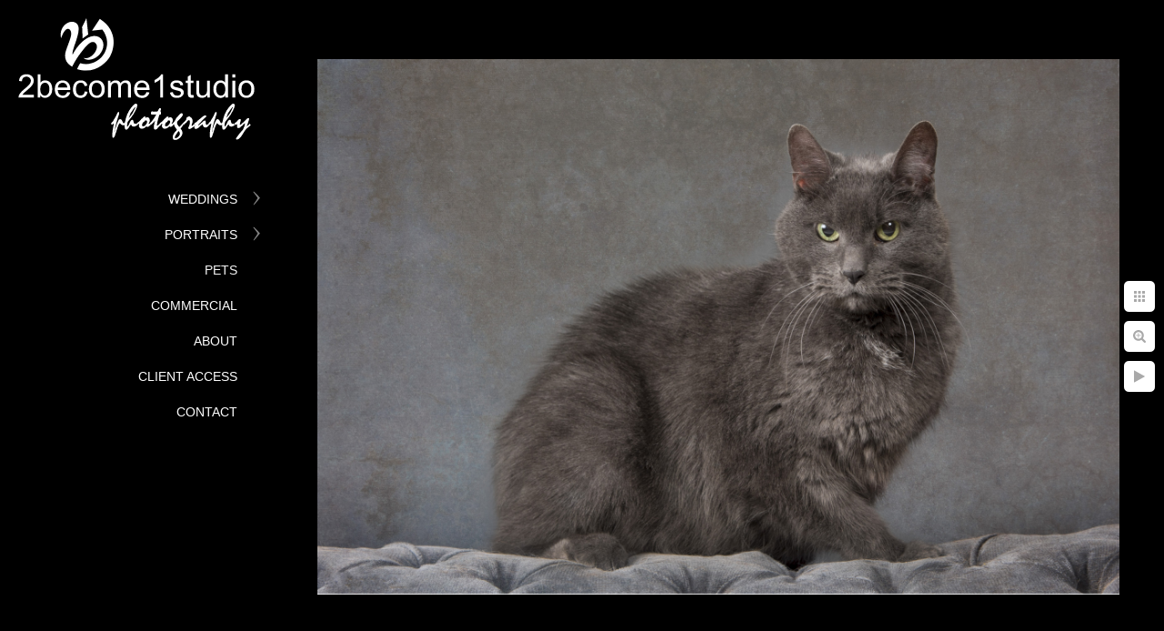

--- FILE ---
content_type: text/html; charset=utf-8
request_url: https://www.2become1studio.com/pets/ryrtsjzplbe
body_size: 13394
content:
<!DOCTYPE html>
<!-- site by Good Gallery, www.goodgallery.com -->
<html class="no-js GalleryPage ">
<head>
<title>2become1studio</title>
<link rel="dns-prefetch" href="//cdn.goodgallery.com" />
<link rel="shortcut icon" href="//cdn.goodgallery.com/f54adefe-0525-4b8e-b7c6-e67612b05dca/logo/1x5fakxs/052zhawyfmw.ico" />
<link rel="icon" href="//cdn.goodgallery.com/f54adefe-0525-4b8e-b7c6-e67612b05dca/logo/1x5fakxs/052zhawyfmw.svg" sizes="any" type="image/svg+xml" />

 <meta name="robots" content="noarchive" /> 	 <link rel="canonical" href="https://www.2become1studio.com/pets/ryrtsjzplbe" />
 <style type="text/css">.YB:before{content: attr(data-c);display: block;height: 150em;}</style><link rel="stylesheet" type="text/css" media="print" onload="if(media!='all')media='all'" href="//cdn.goodgallery.com/f54adefe-0525-4b8e-b7c6-e67612b05dca/d/Desktop-7Y6yAN3bYP4S__AF5RnK5A-2-wPYVLeUW94i5Z0FfOktOhw.css" />
<script type="text/javascript" src="//cdn.goodgallery.com/f54adefe-0525-4b8e-b7c6-e67612b05dca/p/bundle-2teHGVEHG23F7yH4EM4Vng-20250629021656.js"></script>
<script type="text/javascript" src="//cdn.goodgallery.com/f54adefe-0525-4b8e-b7c6-e67612b05dca/d/PageData-374y1qs8-2606b394-f5ca-4d8d-b991-7dd198276a3f-wPYVLeUW94i5Z0FfOktOhw-2.js"></script>
<!--[if lt IE 9]><script type="text/javascript" src="/admin/Scripts/jQuery.XDomainRequest.js"></script><![endif]-->

<meta property="og:url" content="https://www.2become1studio.com/pets/ryrtsjzplbe" />
<meta property="og:type" content="website" />
<meta property="og:site_name" content="2become1studio" />
<meta property="og:image" content="https://cdn.goodgallery.com/f54adefe-0525-4b8e-b7c6-e67612b05dca/r/1024/1x0g6zfw/ryrtsjzplbe.jpg" />
<meta property="og:title" content="2become1studio" />
<meta property="og:description" />

<script type="application/ld+json">{ "@context": "http://schema.org", "@type": "BreadcrumbList", "itemListElement": [ { "@type": "ListItem", "position": "1", "item": { "@id": "https://www.2become1studio.com/", "name": "Home" } }, { "@type": "ListItem", "position": "2", "item": { "@id": "https://www.2become1studio.com/pets", "name": "Pets" } } ] }</script>

<style type="text/css" data-id="inline">
html.js, html.js body {margin:0;padding:0;}
.elementContainer img {width:100%}
ul.GalleryUIMenu {list-style: none;margin: 0;padding: 0} ul.GalleryUIMenu a {text-decoration: none} ul.GalleryUIMenu li {position: relative; white-space: nowrap}
.GalleryUISiteNavigation {background-color: rgba(0, 0, 0, 1);width:300px}
.GalleryUIMenuTopLevel .GalleryUIMenu {display: inline-block} ul.GalleryUIMenu li, div.GalleryUIMenuSubMenuDiv li {text-transform:uppercase}
.GalleryUIMenuTopLevel .GalleryUIMenu > li {padding: 10px 15px 10px 15px;border:0px solid #FFFFFF;border-left-width:0px;border-top-width:0px;white-space:normal;text-align:right}
.GalleryUIMenu > li {color:#FFFFFF;background-color:rgba(0, 0, 0, 1);font-size:14px;;position:relative}
.GalleryUIMenu > li > a {color:#FFFFFF} .GalleryUIMenu > li.Active > a {color:#F5F5F5}
.GalleryUIMenu > li.Active {color:#F5F5F5;background-color:rgba(0, 0, 0, 1)}
span.SubMenuArrow,span.SubMenuArrowLeft,span.SubMenuArrowRight,span.SubMenuArrowUp,span.SubMenuArrowDown {display:block;position:absolute;top:50%;right:10px;margin-top:-8px;height:16px;width:16px;background-color:transparent;} span.SubMenuArrowSizing {display:inline-block;width:26px;height:16px;opacity:0;margin-right:-2px;}

 .GalleryUISiteNavigation {position:fixed;top:0;left:0}
.GalleryUIMenuTopLevel .GalleryUIMenu {width:300px} .GalleryUISiteNavigation {height:100%}


html { font-family: 'Verdana', Tahoma, Segoe, sans-serif; }
.GalleryUIMenu, .GalleryUIMenu a { font-family: 'Verdana', Tahoma, Segoe, sans-serif; }
.PageTemplateText,.CaptionContainer,.PageInformationArea,.GGTextContent { font-family: 'Verdana', Tahoma, Segoe, sans-serif; }
h1, h2, h3, h4, h5, h6 { font-family: 'Verdana', Tahoma, Segoe, sans-serif;font-weight:700; }
.GalleryUIContainer .NameMark { font-family: 'Verdana', Tahoma, Segoe, sans-serif; }
.GalleryMenuContent .GGMenuPageHeading { font-family: 'Verdana', Tahoma, Segoe, sans-serif; }
.GMLabel { font-family: 'Verdana', Tahoma, Segoe, sans-serif; }
.GMTagline { font-family: 'Verdana', Tahoma, Segoe, sans-serif; }
div.GGForm label.SectionHeading { font-family: 'Verdana', Tahoma, Segoe, sans-serif; }
.GGHamburgerMenuLabel { font-family: 'Verdana', Tahoma, Segoe, sans-serif; }
h2 { font-family: 'Verdana', Tahoma, Segoe, sans-serif;font-weight:700; }
h3 { font-family: 'Verdana', Tahoma, Segoe, sans-serif;font-weight:700; }
h4 { font-family: 'Verdana', Tahoma, Segoe, sans-serif;font-weight:700; }
h5 { font-family: 'Verdana', Tahoma, Segoe, sans-serif;font-weight:700; }
h6 { font-family: 'Verdana', Tahoma, Segoe, sans-serif;font-weight:700; }
h1 { line-height: 1.45; text-transform: none; text-align: left; letter-spacing: 0px; }
h2 { line-height: 1.45; text-transform: none; text-align: left; letter-spacing: 0px;  }
h3 { line-height: 1.45; text-transform: none; text-align: left; letter-spacing: 0px; }
h4 { line-height: 1.45; text-transform: none; text-align: left; letter-spacing: 0px; }
h5 { line-height: 1.45; text-transform: none; text-align: left; letter-spacing: 0px; }
h6 { line-height: 1.45; text-transform: none; text-align: left; letter-spacing: 0px; }
.PageTemplateText,.CaptionContainer,.PageInformationArea,.GGTextContent { line-height: 1.45; text-transform: none; text-align: left; }
ul.GGBottomNavigation span { font-family: 'Verdana', Tahoma, Segoe, sans-serif; }
.GGTextContent .GGBreadCrumbs .GGBreadCrumb, .GGTextContent .GGBreadCrumb span { font-family: 'Verdana', Tahoma, Segoe, sans-serif; }


</style>
</head>
<body data-page-type="gallery" class="GalleryUIContainer" data-page-id="2606b394-f5ca-4d8d-b991-7dd198276a3f" data-tags="" data-menu-hash="wPYVLeUW94i5Z0FfOktOhw" data-settings-hash="7Y6yAN3bYP4S__AF5RnK5A" data-fotomotoid="" data-imglocation="//cdn.goodgallery.com/f54adefe-0525-4b8e-b7c6-e67612b05dca/" data-cdn="//cdn.goodgallery.com/f54adefe-0525-4b8e-b7c6-e67612b05dca" data-stoken="374y1qs8" data-settingstemplateid="">
<div class="GalleryUIContentParent" data-pretagged="true">
<div class="GalleryUIContentContainer" data-pretagged="true">
<div class="GalleryUIContent" data-pretagged="true"><div class="CanvasContainer" data-id="ryrtsjzplbe" data-pretagged="true" style="overflow:hidden;"><div class="imgContainer" style="position:absolute;"><div class="dummy" style="padding-top:66.741%;"></div><div class="elementContainer" style="position:absolute;top:0;bottom:0;left:0;right:0;overflow:hidden;"><picture><source type="image/jpeg" sizes="132vw" srcset="//cdn.goodgallery.com/f54adefe-0525-4b8e-b7c6-e67612b05dca/r/0200/1x0g6zfw/ryrtsjzplbe.jpg 200w, //cdn.goodgallery.com/f54adefe-0525-4b8e-b7c6-e67612b05dca/r/0300/1x0g6zfw/ryrtsjzplbe.jpg 300w, //cdn.goodgallery.com/f54adefe-0525-4b8e-b7c6-e67612b05dca/r/0480/1x0g6zfw/ryrtsjzplbe.jpg 480w, //cdn.goodgallery.com/f54adefe-0525-4b8e-b7c6-e67612b05dca/r/0640/1x0g6zfw/ryrtsjzplbe.jpg 640w, //cdn.goodgallery.com/f54adefe-0525-4b8e-b7c6-e67612b05dca/r/0800/1x0g6zfw/ryrtsjzplbe.jpg 800w, //cdn.goodgallery.com/f54adefe-0525-4b8e-b7c6-e67612b05dca/r/1024/1x0g6zfw/ryrtsjzplbe.jpg 1024w, //cdn.goodgallery.com/f54adefe-0525-4b8e-b7c6-e67612b05dca/r/1280/1x0g6zfw/ryrtsjzplbe.jpg 1280w, //cdn.goodgallery.com/f54adefe-0525-4b8e-b7c6-e67612b05dca/r/1600/1x0g6zfw/ryrtsjzplbe.jpg 1600w, //cdn.goodgallery.com/f54adefe-0525-4b8e-b7c6-e67612b05dca/r/1920/1x0g6zfw/ryrtsjzplbe.jpg 1920w, //cdn.goodgallery.com/f54adefe-0525-4b8e-b7c6-e67612b05dca/r/2560/1x0g6zfw/ryrtsjzplbe.jpg 2560w, //cdn.goodgallery.com/f54adefe-0525-4b8e-b7c6-e67612b05dca/r/3200/1x0g6zfw/ryrtsjzplbe.jpg 3200w" /><img src="//cdn.goodgallery.com/f54adefe-0525-4b8e-b7c6-e67612b05dca/r/1024/1x0g6zfw/ryrtsjzplbe.jpg" draggable="false" alt="" title="" srcset="//cdn.goodgallery.com/f54adefe-0525-4b8e-b7c6-e67612b05dca/r/1024/1x0g6zfw/ryrtsjzplbe.jpg, //cdn.goodgallery.com/f54adefe-0525-4b8e-b7c6-e67612b05dca/r/2560/1x0g6zfw/ryrtsjzplbe.jpg 2x" loading="lazy" /></picture></div></div></div></div>
</div>
<div class="prev"></div><div class="next"></div><span class="prev SingleImageHidden"></span><span class="next SingleImageHidden"></span>
<div class="GalleryUIThumbnailPanelContainerParent"></div>
</div>
        
<div class="GalleryUISiteNavigation"><a href="/" class="NavigationLogoTarget"><img src="[data-uri]" alt="2become1studio" title="2become1studio" border="0" style="padding: 20px 20px 40px 20px;" height="134" width="260"></a><div class="GalleryUIMenuTopLevel" data-predefined="true"><div class="GalleryUIMenuContainer" data-predefined="true"><ul class="GalleryUIMenu" data-predefined="true"><li data-pid="87a14cb3-9234-4f1d-b0a1-7cf9b1f58a5e"><a href="/weddings">Weddings</a><span class="SubMenuArrow"> </span><span class="SubMenuArrowSizing"> </span></li><li data-pid="fe1757ab-6356-4a93-9c61-75cc9504ecda"><a href="/portraits">Portraits</a><span class="SubMenuArrow"> </span><span class="SubMenuArrowSizing"> </span></li><li data-pid="2606b394-f5ca-4d8d-b991-7dd198276a3f"><a href="/pets">Pets</a><span class="SubMenuArrowSizing"> </span></li><li data-pid="7f6a5e2d-33a8-4273-bcd6-953beda8e72f"><a href="/commercial">Commercial</a><span class="SubMenuArrowSizing"> </span></li><li data-pid="0c4cbf9f-ad6f-4123-b04b-47e485a11083"><a href="/about">About</a><span class="SubMenuArrowSizing"> </span></li><li data-pid="98d509af-070f-46a7-811d-de2eb32772d7"><a href="http://web.sendtoprint.net/proofbook/galleries.asp?CouponID=davestr@cox.net">Client Access</a><span class="SubMenuArrowSizing"> </span></li><li data-pid="a3cf1eae-c707-4cf0-8770-b4890c1a75a0"><a href="/contact">Contact</a><span class="SubMenuArrowSizing"> </span></li></ul></div></div></div><div class="GalleryUIMenuSubLevel" style="opacity:0;display:none;z-index:10102;" data-pid="bae6db31-2b16-4c50-9013-2ab3cd0d1232"><div class="GalleryUIMenuContainer"><ul class="GalleryUIMenu"><li data-pid="d1749446-70e6-4893-91c6-b6ef81901a1c"><a href="/weddings/wedding-albums/ali-jacob">Ali & Jacob</a></li><li data-pid="9b7b93c3-081f-40b7-984e-7143804f9b9b"><a href="/weddings/wedding-albums/audrey-brandon">Audrey & Brandon</a></li><li data-pid="fb3f1a14-1aae-4af2-97ed-7df7a90a24eb"><a href="/weddings/wedding-albums/brad-saraha">Brad & Saraha</a></li><li data-pid="3a6d7966-9984-487d-8b18-55d904fb1cf6"><a href="/weddings/wedding-albums/connie-don">Connie & Don</a></li></ul></div></div><div class="GalleryUIMenuSubLevel" style="opacity:0;display:none;z-index:10101;" data-pid="87a14cb3-9234-4f1d-b0a1-7cf9b1f58a5e"><div class="GalleryUIMenuContainer"><ul class="GalleryUIMenu"><li data-pid="53858fa9-4c7b-40bb-a4e2-0bed6b7d4257"><a href="/weddings/favorite-photos">Favorite Photos</a><span class="SubMenuArrowSizing"> </span></li><li data-pid="bae6db31-2b16-4c50-9013-2ab3cd0d1232"><a href="/weddings/wedding-albums">Wedding Albums</a><span class="SubMenuArrow"> </span><span class="SubMenuArrowSizing"> </span></li><li data-pid="546f28d2-e652-4f19-9c7e-a0adc5f21e76"><a href="/weddings/engagements">Engagements</a><span class="SubMenuArrowSizing"> </span></li></ul></div></div><div class="GalleryUIMenuSubLevel" style="opacity:0;display:none;z-index:10101;" data-pid="fe1757ab-6356-4a93-9c61-75cc9504ecda"><div class="GalleryUIMenuContainer"><ul class="GalleryUIMenu"><li data-pid="ed7543ec-016a-4dc5-8e37-c46c1e6000e5"><a href="/portraits/Babies ,Baby Topeka KS 2become1studio">Babies</a></li><li data-pid="7dade266-9720-4765-8ee3-07bdfbb8211a"><a href="/portraits/family">Family</a></li><li data-pid="23d22bc6-fa24-42a5-996c-426b861f4e11"><a href="/portraits/maternity">Maternity</a></li><li data-pid="6c3e0acd-3bec-48d4-8a9e-8cc5e3a42c3f"><a href="/portraits/seniors">Seniors</a></li><li data-pid="deac3fe7-d3be-47a1-94b1-de4e9f706e4f"><a href="/portraits/fashion">Fashion</a></li></ul></div></div>
     

</body>
</html>


--- FILE ---
content_type: text/html; charset=utf-8
request_url: https://www.2become1studio.com/pets?IsAjax=1
body_size: 13540
content:
<!DOCTYPE html><!-- site by Good Gallery, www.goodgallery.com -->
<html class="no-js GalleryPage ">
<head>
<title>2become1studio</title>
<link rel="dns-prefetch" href="//cdn.goodgallery.com" />
<link rel="shortcut icon" href="//cdn.goodgallery.com/f54adefe-0525-4b8e-b7c6-e67612b05dca/logo/1x5fakxs/052zhawyfmw.ico" />
<link rel="icon" href="//cdn.goodgallery.com/f54adefe-0525-4b8e-b7c6-e67612b05dca/logo/1x5fakxs/052zhawyfmw.svg" sizes="any" type="image/svg+xml" />

 <meta name="robots" content="noarchive" /> 	 <link rel="canonical" href="https://www.2become1studio.com/pets" />
 <style type="text/css">.YB:before{content: attr(data-c);display: block;height: 150em;}</style><link rel="stylesheet" type="text/css" media="print" onload="if(media!='all')media='all'" href="//cdn.goodgallery.com/f54adefe-0525-4b8e-b7c6-e67612b05dca/d/Desktop-7Y6yAN3bYP4S__AF5RnK5A-2-wPYVLeUW94i5Z0FfOktOhw.css" />
<script type="text/javascript" src="//cdn.goodgallery.com/f54adefe-0525-4b8e-b7c6-e67612b05dca/p/bundle-2teHGVEHG23F7yH4EM4Vng-20250629021656.js"></script>
<script type="text/javascript" src="//cdn.goodgallery.com/f54adefe-0525-4b8e-b7c6-e67612b05dca/d/PageData-374y1qs8-2606b394-f5ca-4d8d-b991-7dd198276a3f-wPYVLeUW94i5Z0FfOktOhw-2.js"></script>
<!--[if lt IE 9]><script type="text/javascript" src="/admin/Scripts/jQuery.XDomainRequest.js"></script><![endif]-->

<meta property="og:url" content="https://www.2become1studio.com/pets" />
<meta property="og:type" content="website" />
<meta property="og:site_name" content="2become1studio" />
<meta property="og:image" content="https://cdn.goodgallery.com/f54adefe-0525-4b8e-b7c6-e67612b05dca/s/0200/1x0g6zrr/v4tyqnkgs5x.jpg"/><meta property="og:image" content="https://cdn.goodgallery.com/f54adefe-0525-4b8e-b7c6-e67612b05dca/s/0200/1x0g6zrr/ksw5bvhowj2.jpg"/><meta property="og:image" content="https://cdn.goodgallery.com/f54adefe-0525-4b8e-b7c6-e67612b05dca/s/0200/1x0g6zrs/sccd03a1hhl.jpg"/><meta property="og:image" content="https://cdn.goodgallery.com/f54adefe-0525-4b8e-b7c6-e67612b05dca/s/0200/1x0g6zqt/decjveetmip.jpg"/><meta property="og:image" content="https://cdn.goodgallery.com/f54adefe-0525-4b8e-b7c6-e67612b05dca/s/0200/1x0g6zox/gr5rxand4f1.jpg"/><meta property="og:image" content="https://cdn.goodgallery.com/f54adefe-0525-4b8e-b7c6-e67612b05dca/s/0200/1x0g6zoj/oaw05zztf0g.jpg"/><meta property="og:image" content="https://cdn.goodgallery.com/f54adefe-0525-4b8e-b7c6-e67612b05dca/s/0200/1x0g6zms/aujxvzegxqt.jpg"/><meta property="og:image" content="https://cdn.goodgallery.com/f54adefe-0525-4b8e-b7c6-e67612b05dca/s/0200/1x0g6zoj/mauuowevwic.jpg"/><meta property="og:image" content="https://cdn.goodgallery.com/f54adefe-0525-4b8e-b7c6-e67612b05dca/s/0200/1x0g6zlv/pkqtbuzfc5v.jpg"/><meta property="og:image" content="https://cdn.goodgallery.com/f54adefe-0525-4b8e-b7c6-e67612b05dca/s/0200/1x0g6zlb/giv2zkahqsz.jpg"/><meta property="og:image" content="https://cdn.goodgallery.com/f54adefe-0525-4b8e-b7c6-e67612b05dca/s/0200/1x0g6zjt/fs3cmwovlgq.jpg"/><meta property="og:image" content="https://cdn.goodgallery.com/f54adefe-0525-4b8e-b7c6-e67612b05dca/s/0200/1x0g6zj5/ftvwemhq4lf.jpg"/><meta property="og:image" content="https://cdn.goodgallery.com/f54adefe-0525-4b8e-b7c6-e67612b05dca/s/0200/1x0g6zlw/ac2ibi5xvxy.jpg"/><meta property="og:image" content="https://cdn.goodgallery.com/f54adefe-0525-4b8e-b7c6-e67612b05dca/s/0200/1x0g6zgj/lzgqmhkqrsi.jpg"/><meta property="og:image" content="https://cdn.goodgallery.com/f54adefe-0525-4b8e-b7c6-e67612b05dca/s/0200/1x0g6zgj/reifaeucmdx.jpg"/><meta property="og:image" content="https://cdn.goodgallery.com/f54adefe-0525-4b8e-b7c6-e67612b05dca/s/0200/1x0g6zgj/nyxtw45ss2p.jpg"/><meta property="og:image" content="https://cdn.goodgallery.com/f54adefe-0525-4b8e-b7c6-e67612b05dca/s/0200/1x0g6zfw/ryrtsjzplbe.jpg"/><meta property="og:image" content="https://cdn.goodgallery.com/f54adefe-0525-4b8e-b7c6-e67612b05dca/s/0200/1x0g6zeb/zsn515cntxv.jpg"/><meta property="og:image" content="https://cdn.goodgallery.com/f54adefe-0525-4b8e-b7c6-e67612b05dca/s/0200/1x0g6zig/zqltx4pw2kc.jpg"/><meta property="og:image" content="https://cdn.goodgallery.com/f54adefe-0525-4b8e-b7c6-e67612b05dca/s/0200/1x0g6zbf/ptd35sb3hww.jpg"/><meta property="og:image" content="https://cdn.goodgallery.com/f54adefe-0525-4b8e-b7c6-e67612b05dca/s/0200/1x0g6zlw/dhtaqglh3mf.jpg"/><meta property="og:image" content="https://cdn.goodgallery.com/f54adefe-0525-4b8e-b7c6-e67612b05dca/s/0200/1x0g6za7/r04jr14ryhe.jpg"/><meta property="og:image" content="https://cdn.goodgallery.com/f54adefe-0525-4b8e-b7c6-e67612b05dca/s/0200/1x0g6za7/lnqet2dfrvk.jpg"/><meta property="og:image" content="https://cdn.goodgallery.com/f54adefe-0525-4b8e-b7c6-e67612b05dca/s/0200/1x0g6za7/zu12nduholc.jpg"/><meta property="og:image" content="https://cdn.goodgallery.com/f54adefe-0525-4b8e-b7c6-e67612b05dca/s/0200/1x0g6za7/1p53taufm4x.jpg"/><meta property="og:image" content="https://cdn.goodgallery.com/f54adefe-0525-4b8e-b7c6-e67612b05dca/s/0200/1x0g6z7y/52qlfftlb21.jpg"/><meta property="og:image" content="https://cdn.goodgallery.com/f54adefe-0525-4b8e-b7c6-e67612b05dca/s/0200/1x0g6z7d/bho1wmqv1ca.jpg"/><meta property="og:image" content="https://cdn.goodgallery.com/f54adefe-0525-4b8e-b7c6-e67612b05dca/s/0200/1x0g6z7d/eo3wdvmqvwi.jpg"/><meta property="og:image" content="https://cdn.goodgallery.com/f54adefe-0525-4b8e-b7c6-e67612b05dca/s/0200/1x0g6z58/ulsi3l32nqe.jpg"/><meta property="og:image" content="https://cdn.goodgallery.com/f54adefe-0525-4b8e-b7c6-e67612b05dca/s/0200/1x0g6z33/31qpjc2ddyb.jpg"/><meta property="og:image" content="https://cdn.goodgallery.com/f54adefe-0525-4b8e-b7c6-e67612b05dca/s/0200/1x0g6yzn/t0fquyygmbi.jpg"/><meta property="og:image" content="https://cdn.goodgallery.com/f54adefe-0525-4b8e-b7c6-e67612b05dca/s/0200/1x0g6yxj/swugawwcvq1.jpg"/><meta property="og:image" content="https://cdn.goodgallery.com/f54adefe-0525-4b8e-b7c6-e67612b05dca/s/0200/1x0g6tvt/v55vyjkbbbj.jpg"/><meta property="og:image" content="https://cdn.goodgallery.com/f54adefe-0525-4b8e-b7c6-e67612b05dca/s/0200/1x0g6toz/ubmyu1bphww.jpg"/><meta property="og:image" content="https://cdn.goodgallery.com/f54adefe-0525-4b8e-b7c6-e67612b05dca/s/0200/1x0g6ton/r4jszvrml4m.jpg"/><meta property="og:image" content="https://cdn.goodgallery.com/f54adefe-0525-4b8e-b7c6-e67612b05dca/s/0200/1x0g6toz/5zubqylcvz4.jpg"/>
<script type="application/ld+json">{ "@context": "http://schema.org", "@type": "BreadcrumbList", "itemListElement": [ { "@type": "ListItem", "position": "1", "item": { "@id": "https://www.2become1studio.com/", "name": "Home" } }, { "@type": "ListItem", "position": "2", "item": { "@id": "https://www.2become1studio.com/pets", "name": "Pets" } } ] }</script>

<style type="text/css" data-id="inline">
html.js, html.js body {margin:0;padding:0;}
div.ThumbnailPanelThumbnailContainer div.Placeholder, div.ThumbnailPanelThumbnailContainer .CVThumb {position: absolute;left: 0px;top: 0px;height: 100%;width: 100%;border: 0px} div.ThumbnailPanelThumbnailContainer .CVThumb {text-align: center} div.ThumbnailPanelThumbnailContainer .CVThumb img {max-width: 100%;width: 100%;border: 0px} span.ThumbnailPanelEntityLoaded div.Placeholder {display: none;}
html.no-js .CVThumb img {opacity:0} div.ThumbnailPanelThumbnailContainer {overflow:hidden;position:absolute;top:0px;left:0px} .YB:before{content: attr(data-c);display: block;height: 150em;width:100%;background-color:#000000;position:fixed;z-index:9999;}
.GalleryUIThumbnailPanelContainerParent {background-color:#000000}
ul.GalleryUIMenu {list-style: none;margin: 0;padding: 0} ul.GalleryUIMenu a {text-decoration: none} ul.GalleryUIMenu li {position: relative; white-space: nowrap}
.GalleryUISiteNavigation {background-color: rgba(0, 0, 0, 1);width:300px}
.GalleryUIMenuTopLevel .GalleryUIMenu {display: inline-block} ul.GalleryUIMenu li, div.GalleryUIMenuSubMenuDiv li {text-transform:uppercase}
.GalleryUIMenuTopLevel .GalleryUIMenu > li {padding: 10px 15px 10px 15px;border:0px solid #FFFFFF;border-left-width:0px;border-top-width:0px;white-space:normal;text-align:right}
.GalleryUIMenu > li {color:#FFFFFF;background-color:rgba(0, 0, 0, 1);font-size:14px;;position:relative}
.GalleryUIMenu > li > a {color:#FFFFFF} .GalleryUIMenu > li.Active > a {color:#F5F5F5}
.GalleryUIMenu > li.Active {color:#F5F5F5;background-color:rgba(0, 0, 0, 1)}
span.SubMenuArrow,span.SubMenuArrowLeft,span.SubMenuArrowRight,span.SubMenuArrowUp,span.SubMenuArrowDown {display:block;position:absolute;top:50%;right:10px;margin-top:-8px;height:16px;width:16px;background-color:transparent;} span.SubMenuArrowSizing {display:inline-block;width:26px;height:16px;opacity:0;margin-right:-2px;}

 .GalleryUISiteNavigation {position:fixed;top:0;left:0}
.GalleryUIMenuTopLevel .GalleryUIMenu {width:300px} .GalleryUISiteNavigation {height:100%}


html { font-family: 'Verdana', Tahoma, Segoe, sans-serif; }
.GalleryUIMenu, .GalleryUIMenu a { font-family: 'Verdana', Tahoma, Segoe, sans-serif; }
.PageTemplateText,.CaptionContainer,.PageInformationArea,.GGTextContent { font-family: 'Verdana', Tahoma, Segoe, sans-serif; }
h1, h2, h3, h4, h5, h6 { font-family: 'Verdana', Tahoma, Segoe, sans-serif;font-weight:700; }
.GalleryUIContainer .NameMark { font-family: 'Verdana', Tahoma, Segoe, sans-serif; }
.GalleryMenuContent .GGMenuPageHeading { font-family: 'Verdana', Tahoma, Segoe, sans-serif; }
.GMLabel { font-family: 'Verdana', Tahoma, Segoe, sans-serif; }
.GMTagline { font-family: 'Verdana', Tahoma, Segoe, sans-serif; }
div.GGForm label.SectionHeading { font-family: 'Verdana', Tahoma, Segoe, sans-serif; }
.GGHamburgerMenuLabel { font-family: 'Verdana', Tahoma, Segoe, sans-serif; }
h2 { font-family: 'Verdana', Tahoma, Segoe, sans-serif;font-weight:700; }
h3 { font-family: 'Verdana', Tahoma, Segoe, sans-serif;font-weight:700; }
h4 { font-family: 'Verdana', Tahoma, Segoe, sans-serif;font-weight:700; }
h5 { font-family: 'Verdana', Tahoma, Segoe, sans-serif;font-weight:700; }
h6 { font-family: 'Verdana', Tahoma, Segoe, sans-serif;font-weight:700; }
h1 { line-height: 1.45; text-transform: none; text-align: left; letter-spacing: 0px; }
h2 { line-height: 1.45; text-transform: none; text-align: left; letter-spacing: 0px;  }
h3 { line-height: 1.45; text-transform: none; text-align: left; letter-spacing: 0px; }
h4 { line-height: 1.45; text-transform: none; text-align: left; letter-spacing: 0px; }
h5 { line-height: 1.45; text-transform: none; text-align: left; letter-spacing: 0px; }
h6 { line-height: 1.45; text-transform: none; text-align: left; letter-spacing: 0px; }
.PageTemplateText,.CaptionContainer,.PageInformationArea,.GGTextContent { line-height: 1.45; text-transform: none; text-align: left; }
ul.GGBottomNavigation span { font-family: 'Verdana', Tahoma, Segoe, sans-serif; }
.GGTextContent .GGBreadCrumbs .GGBreadCrumb, .GGTextContent .GGBreadCrumb span { font-family: 'Verdana', Tahoma, Segoe, sans-serif; }




div.GalleryUIThumbnailPanelContainerParent {
    background-color: #000000;
}

div.GGThumbActualContainer div.ThumbnailPanelCaptionContainer {
    position: unset;
    left: unset;
    top: unset;
}

html.js.GalleryPage.ThumbnailPanelActive {
    overflow: visible;
}

    
    html.GalleryPage.ThumbnailPanelActive div.GalleryUISiteNavigation {
        position: fixed !important;
    }
    

html.ThumbnailPanelActive body {
    overflow: visible;
}

html.ThumbnailPanelActive div.GalleryUIContentParent {
    overflow: visible;
}

div.GalleryUIThumbnailPanelContainer div.GGThumbModernContainer > div.GGTextContent {
    position: relative;
}

div.GGThumbActualContainer div.ThumbEntityContainer div.ThumbAspectContainer {
}

div.GGThumbActualContainer div.ThumbEntityContainer div.ThumbAspectContainer {
    height: 0;
    overflow: hidden;
    position: relative;
    border-radius: 0%;
    border: 1px solid rgba(255, 255, 255, 1);
    background-color: rgba(255, 255, 255, 1);
    opacity: 1;

    -moz-transition: opacity 0.15s, background-color 0.15s, border-color 0.15s, color 0.15s;
    -webkit-transition: opacity 0.15s, background-color 0.15s, border-color 0.15s, color 0.15s;
    -o-transition: opacity: 0.15s, background-color 0.15s, border-color 0.15s, color 0.15s;
    transition: opacity 0.15s, background-color 0.15s, border-color 0.15s, color 0.15s;
}

div.GGThumbActualContainer div.ThumbAspectContainer > div,
div.GGThumbModernContainer div.ThumbAspectContainer > div {
    position: absolute;
    left: 0;
    top: 0;
    height: 100%;
    width: 100%;
}

div.GGThumbActualContainer div.ThumbAspectContainer img,
div.GGThumbModernContainer div.ThumbAspectContainer img {
    min-width: 100%;
    min-height: 100%;
}

div.GGThumbActualContainer div.ThumbAspectContainer div.icon {
    position: absolute;
    left: unset;
    top: unset;
    right: 5px;
    bottom: 5px;
    cursor: pointer;

    -webkit-border-radius: 15%;
    -moz-border-radius: 15%;
    border-radius: 15%;
    height: 34px;
    width: 34px;
    padding: 5px;
    -moz-box-sizing: border-box;
    box-sizing: border-box;
}

div.ThumbEntityContainer div.ThumbCaption {
    display: none;
    overflow: hidden;
    
    cursor: pointer;
    padding: 20px;
    font-size: 12px;
    color: rgba(128, 128, 128, 1);
    background-color: rgba(255, 255, 255, 0.75);
    border: 0px solid rgba(128, 128, 128, 0.75);
    border-top-width: 0px;

    -moz-transition: opacity 0.15s, background-color 0.15s, border-color 0.15s, color 0.15s;
    -webkit-transition: opacity 0.15s, background-color 0.15s, border-color 0.15s, color 0.15s;
    -o-transition: opacity: 0.15s, background-color 0.15s, border-color 0.15s, color 0.15s;
    transition: opacity 0.15s, background-color 0.15s, border-color 0.15s, color 0.15s;

}

div.ThumbEntityContainer.ShowCaptions div.ThumbCaption {
    display: block;
}

html.ThumbnailPanelActive .GGCaption {
    display: none;
}

    
div.GGThumbActualContainer {
    display: grid;
    grid-template-columns: repeat(4, 1fr);
    grid-column-gap: 30px;
    margin: 45px 0px 45px 0px;
}

div.GGThumbActualContainer div.ThumbEntityContainer + div {
    margin-top: 30px;
}

    
        
div.GGThumbActualContainer > div:nth-child(1) {
    grid-column-start: 1;
}
        
        
div.GGThumbActualContainer > div:nth-child(2) {
    grid-column-start: 2;
}
        
        
div.GGThumbActualContainer > div:nth-child(3) {
    grid-column-start: 3;
}
        
        
div.GGThumbActualContainer > div:nth-child(4) {
    grid-column-start: 4;
}
        

div.GGThumbModernContainer div.ThumbAspectContainer {
    height: 0;
    overflow: hidden;
    position: relative;
    border: 1px solid rgba(255, 255, 255, 1);
    opacity: 1;

	-moz-transition: opacity 0.15s, background-color 0.15s, border-color 0.15s, color 0.15s;
	-webkit-transition: opacity 0.15s, background-color 0.15s, border-color 0.15s, color 0.15s;
	-o-transition: opacity: 0.15s, background-color 0.15s, border-color 0.15s, color 0.15s;
	transition: opacity 0.15s, background-color 0.15s, border-color 0.15s, color 0.15s;
}

div.GGThumbModernContainer div.ThumbCoverImage {
    margin: 45px 0px 45px 0px;
}

@media (hover: hover) {
    div.GGThumbActualContainer div.ThumbEntityContainer:hover div.ThumbAspectContainer {
        opacity: 0.9;
        border-color: rgba(255, 0, 0, 1);
    }

    div.ThumbEntityContainer:hover div.ThumbCaption {
        color: rgba(0, 0, 0, 1);
        background-color: rgba(211, 211, 211, 1);
        border-color: rgba(0, 0, 0, 1);
    }

    div.GGThumbModernContainer div.ThumbCoverImage:hover div.ThumbAspectContainer {
        opacity: 0.9;
        border-color: rgba(255, 0, 0, 1);
    }
}
</style>
</head>
<body data-page-type="gallery" class="GalleryUIContainer" data-page-id="2606b394-f5ca-4d8d-b991-7dd198276a3f" data-tags="" data-menu-hash="wPYVLeUW94i5Z0FfOktOhw" data-settings-hash="7Y6yAN3bYP4S__AF5RnK5A" data-fotomotoid="" data-imglocation="//cdn.goodgallery.com/f54adefe-0525-4b8e-b7c6-e67612b05dca/" data-cdn="//cdn.goodgallery.com/f54adefe-0525-4b8e-b7c6-e67612b05dca" data-stoken="374y1qs8" data-settingstemplateid="">
    <div class="GalleryUIContentParent YB" data-pretagged="true" style="position:absolute;height:100%;width:calc(100% - 300px);top:0px;left:300px;">
        <div class="GalleryUIContentContainer"></div>
        <div class="prev"></div><div class="next"></div><span class="prev SingleImageHidden"></span><span class="next SingleImageHidden"></span>
        <div class="GalleryUIThumbnailPanelContainerParent" style="opacity: 1;position: absolute;height: 100%;width: 100%;left: 0px;top: 0px;z-index: 550;transition: all 0s ease;">
            <div class="GalleryUIThumbnailPanelContainer">
                <div class="GGThumbModernContainer">


                    <div class="GGThumbActualContainer">
                                    
                        <div>
                                <div class="ThumbEntityContainer" data-id="v4tyqnkgs5x" data-plink="v4tyqnkgs5x"><a class="ThumbLink" href="/pets/v4tyqnkgs5x" title=""><div class="ThumbAspectContainer" style="padding-top:calc((2410 / 3621) * 100%)"><div><picture><source type="image/jpeg" sizes="calc((97vw - 390px) / 4)" srcset="//cdn.goodgallery.com/f54adefe-0525-4b8e-b7c6-e67612b05dca/t/0050/1x0g6zrr/v4tyqnkgs5x.jpg 50w, //cdn.goodgallery.com/f54adefe-0525-4b8e-b7c6-e67612b05dca/t/0075/1x0g6zrr/v4tyqnkgs5x.jpg 75w, //cdn.goodgallery.com/f54adefe-0525-4b8e-b7c6-e67612b05dca/t/0100/1x0g6zrr/v4tyqnkgs5x.jpg 100w, //cdn.goodgallery.com/f54adefe-0525-4b8e-b7c6-e67612b05dca/t/0125/1x0g6zrr/v4tyqnkgs5x.jpg 125w, //cdn.goodgallery.com/f54adefe-0525-4b8e-b7c6-e67612b05dca/t/0150/1x0g6zrr/v4tyqnkgs5x.jpg 150w, //cdn.goodgallery.com/f54adefe-0525-4b8e-b7c6-e67612b05dca/t/0175/1x0g6zrr/v4tyqnkgs5x.jpg 175w, //cdn.goodgallery.com/f54adefe-0525-4b8e-b7c6-e67612b05dca/t/0200/1x0g6zrr/v4tyqnkgs5x.jpg 200w, //cdn.goodgallery.com/f54adefe-0525-4b8e-b7c6-e67612b05dca/t/0225/1x0g6zrr/v4tyqnkgs5x.jpg 225w, //cdn.goodgallery.com/f54adefe-0525-4b8e-b7c6-e67612b05dca/t/0250/1x0g6zrr/v4tyqnkgs5x.jpg 250w, //cdn.goodgallery.com/f54adefe-0525-4b8e-b7c6-e67612b05dca/t/0275/1x0g6zrr/v4tyqnkgs5x.jpg 275w, //cdn.goodgallery.com/f54adefe-0525-4b8e-b7c6-e67612b05dca/t/0300/1x0g6zrr/v4tyqnkgs5x.jpg 300w, //cdn.goodgallery.com/f54adefe-0525-4b8e-b7c6-e67612b05dca/t/0400/1x0g6zrr/v4tyqnkgs5x.jpg 400w, //cdn.goodgallery.com/f54adefe-0525-4b8e-b7c6-e67612b05dca/t/0500/1x0g6zrr/v4tyqnkgs5x.jpg 500w, //cdn.goodgallery.com/f54adefe-0525-4b8e-b7c6-e67612b05dca/t/0600/1x0g6zrr/v4tyqnkgs5x.jpg 600w, //cdn.goodgallery.com/f54adefe-0525-4b8e-b7c6-e67612b05dca/t/0800/1x0g6zrr/v4tyqnkgs5x.jpg 800w, //cdn.goodgallery.com/f54adefe-0525-4b8e-b7c6-e67612b05dca/t/1024/1x0g6zrr/v4tyqnkgs5x.jpg 1024w, //cdn.goodgallery.com/f54adefe-0525-4b8e-b7c6-e67612b05dca/t/2560/1x0g6zrr/v4tyqnkgs5x.jpg 2560w" /><img src="//cdn.goodgallery.com/f54adefe-0525-4b8e-b7c6-e67612b05dca/t/0400/1x0g6zrr/v4tyqnkgs5x.jpg" nopin="nopin" draggable="false" alt="" title="" srcset="//cdn.goodgallery.com/f54adefe-0525-4b8e-b7c6-e67612b05dca/t/1024/1x0g6zrr/v4tyqnkgs5x.jpg, //cdn.goodgallery.com/f54adefe-0525-4b8e-b7c6-e67612b05dca/t/2560/1x0g6zrr/v4tyqnkgs5x.jpg 2x" /></picture></div></div></a></div>
                                <div class="ThumbEntityContainer" data-id="gr5rxand4f1" data-plink="gr5rxand4f1"><a class="ThumbLink" href="/pets/gr5rxand4f1" title=""><div class="ThumbAspectContainer" style="padding-top:calc((2282 / 3430) * 100%)"><div><picture><source type="image/jpeg" sizes="calc((97vw - 390px) / 4)" srcset="//cdn.goodgallery.com/f54adefe-0525-4b8e-b7c6-e67612b05dca/t/0050/1x0g6zox/gr5rxand4f1.jpg 50w, //cdn.goodgallery.com/f54adefe-0525-4b8e-b7c6-e67612b05dca/t/0075/1x0g6zox/gr5rxand4f1.jpg 75w, //cdn.goodgallery.com/f54adefe-0525-4b8e-b7c6-e67612b05dca/t/0100/1x0g6zox/gr5rxand4f1.jpg 100w, //cdn.goodgallery.com/f54adefe-0525-4b8e-b7c6-e67612b05dca/t/0125/1x0g6zox/gr5rxand4f1.jpg 125w, //cdn.goodgallery.com/f54adefe-0525-4b8e-b7c6-e67612b05dca/t/0150/1x0g6zox/gr5rxand4f1.jpg 150w, //cdn.goodgallery.com/f54adefe-0525-4b8e-b7c6-e67612b05dca/t/0175/1x0g6zox/gr5rxand4f1.jpg 175w, //cdn.goodgallery.com/f54adefe-0525-4b8e-b7c6-e67612b05dca/t/0200/1x0g6zox/gr5rxand4f1.jpg 200w, //cdn.goodgallery.com/f54adefe-0525-4b8e-b7c6-e67612b05dca/t/0225/1x0g6zox/gr5rxand4f1.jpg 225w, //cdn.goodgallery.com/f54adefe-0525-4b8e-b7c6-e67612b05dca/t/0250/1x0g6zox/gr5rxand4f1.jpg 250w, //cdn.goodgallery.com/f54adefe-0525-4b8e-b7c6-e67612b05dca/t/0275/1x0g6zox/gr5rxand4f1.jpg 275w, //cdn.goodgallery.com/f54adefe-0525-4b8e-b7c6-e67612b05dca/t/0300/1x0g6zox/gr5rxand4f1.jpg 300w, //cdn.goodgallery.com/f54adefe-0525-4b8e-b7c6-e67612b05dca/t/0400/1x0g6zox/gr5rxand4f1.jpg 400w, //cdn.goodgallery.com/f54adefe-0525-4b8e-b7c6-e67612b05dca/t/0500/1x0g6zox/gr5rxand4f1.jpg 500w, //cdn.goodgallery.com/f54adefe-0525-4b8e-b7c6-e67612b05dca/t/0600/1x0g6zox/gr5rxand4f1.jpg 600w, //cdn.goodgallery.com/f54adefe-0525-4b8e-b7c6-e67612b05dca/t/0800/1x0g6zox/gr5rxand4f1.jpg 800w, //cdn.goodgallery.com/f54adefe-0525-4b8e-b7c6-e67612b05dca/t/1024/1x0g6zox/gr5rxand4f1.jpg 1024w, //cdn.goodgallery.com/f54adefe-0525-4b8e-b7c6-e67612b05dca/t/2560/1x0g6zox/gr5rxand4f1.jpg 2560w" /><img src="//cdn.goodgallery.com/f54adefe-0525-4b8e-b7c6-e67612b05dca/t/0400/1x0g6zox/gr5rxand4f1.jpg" nopin="nopin" draggable="false" alt="" title="" srcset="//cdn.goodgallery.com/f54adefe-0525-4b8e-b7c6-e67612b05dca/t/1024/1x0g6zox/gr5rxand4f1.jpg, //cdn.goodgallery.com/f54adefe-0525-4b8e-b7c6-e67612b05dca/t/2560/1x0g6zox/gr5rxand4f1.jpg 2x" loading="lazy" /></picture></div></div></a></div>
                                <div class="ThumbEntityContainer" data-id="pkqtbuzfc5v" data-plink="pkqtbuzfc5v"><a class="ThumbLink" href="/pets/pkqtbuzfc5v" title=""><div class="ThumbAspectContainer" style="padding-top:calc((2452 / 2977) * 100%)"><div><picture><source type="image/jpeg" sizes="calc((97vw - 390px) / 4)" srcset="//cdn.goodgallery.com/f54adefe-0525-4b8e-b7c6-e67612b05dca/t/0050/1x0g6zlv/pkqtbuzfc5v.jpg 50w, //cdn.goodgallery.com/f54adefe-0525-4b8e-b7c6-e67612b05dca/t/0075/1x0g6zlv/pkqtbuzfc5v.jpg 75w, //cdn.goodgallery.com/f54adefe-0525-4b8e-b7c6-e67612b05dca/t/0100/1x0g6zlv/pkqtbuzfc5v.jpg 100w, //cdn.goodgallery.com/f54adefe-0525-4b8e-b7c6-e67612b05dca/t/0125/1x0g6zlv/pkqtbuzfc5v.jpg 125w, //cdn.goodgallery.com/f54adefe-0525-4b8e-b7c6-e67612b05dca/t/0150/1x0g6zlv/pkqtbuzfc5v.jpg 150w, //cdn.goodgallery.com/f54adefe-0525-4b8e-b7c6-e67612b05dca/t/0175/1x0g6zlv/pkqtbuzfc5v.jpg 175w, //cdn.goodgallery.com/f54adefe-0525-4b8e-b7c6-e67612b05dca/t/0200/1x0g6zlv/pkqtbuzfc5v.jpg 200w, //cdn.goodgallery.com/f54adefe-0525-4b8e-b7c6-e67612b05dca/t/0225/1x0g6zlv/pkqtbuzfc5v.jpg 225w, //cdn.goodgallery.com/f54adefe-0525-4b8e-b7c6-e67612b05dca/t/0250/1x0g6zlv/pkqtbuzfc5v.jpg 250w, //cdn.goodgallery.com/f54adefe-0525-4b8e-b7c6-e67612b05dca/t/0275/1x0g6zlv/pkqtbuzfc5v.jpg 275w, //cdn.goodgallery.com/f54adefe-0525-4b8e-b7c6-e67612b05dca/t/0300/1x0g6zlv/pkqtbuzfc5v.jpg 300w, //cdn.goodgallery.com/f54adefe-0525-4b8e-b7c6-e67612b05dca/t/0400/1x0g6zlv/pkqtbuzfc5v.jpg 400w, //cdn.goodgallery.com/f54adefe-0525-4b8e-b7c6-e67612b05dca/t/0500/1x0g6zlv/pkqtbuzfc5v.jpg 500w, //cdn.goodgallery.com/f54adefe-0525-4b8e-b7c6-e67612b05dca/t/0600/1x0g6zlv/pkqtbuzfc5v.jpg 600w, //cdn.goodgallery.com/f54adefe-0525-4b8e-b7c6-e67612b05dca/t/0800/1x0g6zlv/pkqtbuzfc5v.jpg 800w, //cdn.goodgallery.com/f54adefe-0525-4b8e-b7c6-e67612b05dca/t/1024/1x0g6zlv/pkqtbuzfc5v.jpg 1024w, //cdn.goodgallery.com/f54adefe-0525-4b8e-b7c6-e67612b05dca/t/2560/1x0g6zlv/pkqtbuzfc5v.jpg 2560w" /><img src="//cdn.goodgallery.com/f54adefe-0525-4b8e-b7c6-e67612b05dca/t/0400/1x0g6zlv/pkqtbuzfc5v.jpg" nopin="nopin" draggable="false" alt="" title="" srcset="//cdn.goodgallery.com/f54adefe-0525-4b8e-b7c6-e67612b05dca/t/1024/1x0g6zlv/pkqtbuzfc5v.jpg, //cdn.goodgallery.com/f54adefe-0525-4b8e-b7c6-e67612b05dca/t/2560/1x0g6zlv/pkqtbuzfc5v.jpg 2x" loading="lazy" /></picture></div></div></a></div>
                                <div class="ThumbEntityContainer" data-id="lzgqmhkqrsi" data-plink="lzgqmhkqrsi"><a class="ThumbLink" href="/pets/lzgqmhkqrsi" title=""><div class="ThumbAspectContainer" style="padding-top:calc((3035 / 2025) * 100%)"><div><picture><source type="image/jpeg" sizes="calc((97vw - 390px) / 4)" srcset="//cdn.goodgallery.com/f54adefe-0525-4b8e-b7c6-e67612b05dca/t/0075/1x0g6zgj/lzgqmhkqrsi.jpg 50w, //cdn.goodgallery.com/f54adefe-0525-4b8e-b7c6-e67612b05dca/t/0100/1x0g6zgj/lzgqmhkqrsi.jpg 75w, //cdn.goodgallery.com/f54adefe-0525-4b8e-b7c6-e67612b05dca/t/0150/1x0g6zgj/lzgqmhkqrsi.jpg 100w, //cdn.goodgallery.com/f54adefe-0525-4b8e-b7c6-e67612b05dca/t/0175/1x0g6zgj/lzgqmhkqrsi.jpg 125w, //cdn.goodgallery.com/f54adefe-0525-4b8e-b7c6-e67612b05dca/t/0225/1x0g6zgj/lzgqmhkqrsi.jpg 150w, //cdn.goodgallery.com/f54adefe-0525-4b8e-b7c6-e67612b05dca/t/0250/1x0g6zgj/lzgqmhkqrsi.jpg 175w, //cdn.goodgallery.com/f54adefe-0525-4b8e-b7c6-e67612b05dca/t/0300/1x0g6zgj/lzgqmhkqrsi.jpg 200w, //cdn.goodgallery.com/f54adefe-0525-4b8e-b7c6-e67612b05dca/t/0300/1x0g6zgj/lzgqmhkqrsi.jpg 225w, //cdn.goodgallery.com/f54adefe-0525-4b8e-b7c6-e67612b05dca/t/0300/1x0g6zgj/lzgqmhkqrsi.jpg 250w, //cdn.goodgallery.com/f54adefe-0525-4b8e-b7c6-e67612b05dca/t/0400/1x0g6zgj/lzgqmhkqrsi.jpg 275w, //cdn.goodgallery.com/f54adefe-0525-4b8e-b7c6-e67612b05dca/t/0400/1x0g6zgj/lzgqmhkqrsi.jpg 300w, //cdn.goodgallery.com/f54adefe-0525-4b8e-b7c6-e67612b05dca/t/0600/1x0g6zgj/lzgqmhkqrsi.jpg 400w, //cdn.goodgallery.com/f54adefe-0525-4b8e-b7c6-e67612b05dca/t/0600/1x0g6zgj/lzgqmhkqrsi.jpg 500w, //cdn.goodgallery.com/f54adefe-0525-4b8e-b7c6-e67612b05dca/t/0800/1x0g6zgj/lzgqmhkqrsi.jpg 600w, //cdn.goodgallery.com/f54adefe-0525-4b8e-b7c6-e67612b05dca/t/1024/1x0g6zgj/lzgqmhkqrsi.jpg 800w, //cdn.goodgallery.com/f54adefe-0525-4b8e-b7c6-e67612b05dca/t/1024/1x0g6zgj/lzgqmhkqrsi.jpg 1024w" /><img src="//cdn.goodgallery.com/f54adefe-0525-4b8e-b7c6-e67612b05dca/t/0600/1x0g6zgj/lzgqmhkqrsi.jpg" nopin="nopin" draggable="false" alt="" title="" srcset="//cdn.goodgallery.com/f54adefe-0525-4b8e-b7c6-e67612b05dca/t/1024/1x0g6zgj/lzgqmhkqrsi.jpg, //cdn.goodgallery.com/f54adefe-0525-4b8e-b7c6-e67612b05dca/t/2560/1x0g6zgj/lzgqmhkqrsi.jpg 2x" loading="lazy" /></picture></div></div></a></div>
                                <div class="ThumbEntityContainer" data-id="ptd35sb3hww" data-plink="ptd35sb3hww"><a class="ThumbLink" href="/pets/ptd35sb3hww" title=""><div class="ThumbAspectContainer" style="padding-top:calc((4682 / 3121) * 100%)"><div><picture><source type="image/jpeg" sizes="calc((97vw - 390px) / 4)" srcset="//cdn.goodgallery.com/f54adefe-0525-4b8e-b7c6-e67612b05dca/t/0075/1x0g6zbf/ptd35sb3hww.jpg 50w, //cdn.goodgallery.com/f54adefe-0525-4b8e-b7c6-e67612b05dca/t/0100/1x0g6zbf/ptd35sb3hww.jpg 75w, //cdn.goodgallery.com/f54adefe-0525-4b8e-b7c6-e67612b05dca/t/0150/1x0g6zbf/ptd35sb3hww.jpg 100w, //cdn.goodgallery.com/f54adefe-0525-4b8e-b7c6-e67612b05dca/t/0175/1x0g6zbf/ptd35sb3hww.jpg 125w, //cdn.goodgallery.com/f54adefe-0525-4b8e-b7c6-e67612b05dca/t/0225/1x0g6zbf/ptd35sb3hww.jpg 150w, //cdn.goodgallery.com/f54adefe-0525-4b8e-b7c6-e67612b05dca/t/0250/1x0g6zbf/ptd35sb3hww.jpg 175w, //cdn.goodgallery.com/f54adefe-0525-4b8e-b7c6-e67612b05dca/t/0300/1x0g6zbf/ptd35sb3hww.jpg 200w, //cdn.goodgallery.com/f54adefe-0525-4b8e-b7c6-e67612b05dca/t/0300/1x0g6zbf/ptd35sb3hww.jpg 225w, //cdn.goodgallery.com/f54adefe-0525-4b8e-b7c6-e67612b05dca/t/0300/1x0g6zbf/ptd35sb3hww.jpg 250w, //cdn.goodgallery.com/f54adefe-0525-4b8e-b7c6-e67612b05dca/t/0400/1x0g6zbf/ptd35sb3hww.jpg 275w, //cdn.goodgallery.com/f54adefe-0525-4b8e-b7c6-e67612b05dca/t/0400/1x0g6zbf/ptd35sb3hww.jpg 300w, //cdn.goodgallery.com/f54adefe-0525-4b8e-b7c6-e67612b05dca/t/0600/1x0g6zbf/ptd35sb3hww.jpg 400w, //cdn.goodgallery.com/f54adefe-0525-4b8e-b7c6-e67612b05dca/t/0600/1x0g6zbf/ptd35sb3hww.jpg 500w, //cdn.goodgallery.com/f54adefe-0525-4b8e-b7c6-e67612b05dca/t/0800/1x0g6zbf/ptd35sb3hww.jpg 600w, //cdn.goodgallery.com/f54adefe-0525-4b8e-b7c6-e67612b05dca/t/1024/1x0g6zbf/ptd35sb3hww.jpg 800w, //cdn.goodgallery.com/f54adefe-0525-4b8e-b7c6-e67612b05dca/t/1024/1x0g6zbf/ptd35sb3hww.jpg 1024w, //cdn.goodgallery.com/f54adefe-0525-4b8e-b7c6-e67612b05dca/t/2560/1x0g6zbf/ptd35sb3hww.jpg 2560w" /><img src="//cdn.goodgallery.com/f54adefe-0525-4b8e-b7c6-e67612b05dca/t/0600/1x0g6zbf/ptd35sb3hww.jpg" nopin="nopin" draggable="false" alt="" title="" srcset="//cdn.goodgallery.com/f54adefe-0525-4b8e-b7c6-e67612b05dca/t/1024/1x0g6zbf/ptd35sb3hww.jpg, //cdn.goodgallery.com/f54adefe-0525-4b8e-b7c6-e67612b05dca/t/2560/1x0g6zbf/ptd35sb3hww.jpg 2x" loading="lazy" /></picture></div></div></a></div>
                                <div class="ThumbEntityContainer" data-id="1p53taufm4x" data-plink="1p53taufm4x"><a class="ThumbLink" href="/pets/1p53taufm4x" title=""><div class="ThumbAspectContainer" style="padding-top:calc((2066 / 2582) * 100%)"><div><picture><source type="image/jpeg" sizes="calc((97vw - 390px) / 4)" srcset="//cdn.goodgallery.com/f54adefe-0525-4b8e-b7c6-e67612b05dca/t/0050/1x0g6za7/1p53taufm4x.jpg 50w, //cdn.goodgallery.com/f54adefe-0525-4b8e-b7c6-e67612b05dca/t/0075/1x0g6za7/1p53taufm4x.jpg 75w, //cdn.goodgallery.com/f54adefe-0525-4b8e-b7c6-e67612b05dca/t/0100/1x0g6za7/1p53taufm4x.jpg 100w, //cdn.goodgallery.com/f54adefe-0525-4b8e-b7c6-e67612b05dca/t/0125/1x0g6za7/1p53taufm4x.jpg 125w, //cdn.goodgallery.com/f54adefe-0525-4b8e-b7c6-e67612b05dca/t/0150/1x0g6za7/1p53taufm4x.jpg 150w, //cdn.goodgallery.com/f54adefe-0525-4b8e-b7c6-e67612b05dca/t/0175/1x0g6za7/1p53taufm4x.jpg 175w, //cdn.goodgallery.com/f54adefe-0525-4b8e-b7c6-e67612b05dca/t/0200/1x0g6za7/1p53taufm4x.jpg 200w, //cdn.goodgallery.com/f54adefe-0525-4b8e-b7c6-e67612b05dca/t/0225/1x0g6za7/1p53taufm4x.jpg 225w, //cdn.goodgallery.com/f54adefe-0525-4b8e-b7c6-e67612b05dca/t/0250/1x0g6za7/1p53taufm4x.jpg 250w, //cdn.goodgallery.com/f54adefe-0525-4b8e-b7c6-e67612b05dca/t/0275/1x0g6za7/1p53taufm4x.jpg 275w, //cdn.goodgallery.com/f54adefe-0525-4b8e-b7c6-e67612b05dca/t/0300/1x0g6za7/1p53taufm4x.jpg 300w, //cdn.goodgallery.com/f54adefe-0525-4b8e-b7c6-e67612b05dca/t/0400/1x0g6za7/1p53taufm4x.jpg 400w, //cdn.goodgallery.com/f54adefe-0525-4b8e-b7c6-e67612b05dca/t/0500/1x0g6za7/1p53taufm4x.jpg 500w, //cdn.goodgallery.com/f54adefe-0525-4b8e-b7c6-e67612b05dca/t/0600/1x0g6za7/1p53taufm4x.jpg 600w, //cdn.goodgallery.com/f54adefe-0525-4b8e-b7c6-e67612b05dca/t/0800/1x0g6za7/1p53taufm4x.jpg 800w, //cdn.goodgallery.com/f54adefe-0525-4b8e-b7c6-e67612b05dca/t/1024/1x0g6za7/1p53taufm4x.jpg 1024w, //cdn.goodgallery.com/f54adefe-0525-4b8e-b7c6-e67612b05dca/t/2560/1x0g6za7/1p53taufm4x.jpg 2560w" /><img src="//cdn.goodgallery.com/f54adefe-0525-4b8e-b7c6-e67612b05dca/t/0400/1x0g6za7/1p53taufm4x.jpg" nopin="nopin" draggable="false" alt="" title="" srcset="//cdn.goodgallery.com/f54adefe-0525-4b8e-b7c6-e67612b05dca/t/1024/1x0g6za7/1p53taufm4x.jpg, //cdn.goodgallery.com/f54adefe-0525-4b8e-b7c6-e67612b05dca/t/2560/1x0g6za7/1p53taufm4x.jpg 2x" loading="lazy" /></picture></div></div></a></div>
                                <div class="ThumbEntityContainer" data-id="eo3wdvmqvwi" data-plink="eo3wdvmqvwi"><a class="ThumbLink" href="/pets/eo3wdvmqvwi" title=""><div class="ThumbAspectContainer" style="padding-top:calc((2649 / 3311) * 100%)"><div><picture><source type="image/jpeg" sizes="calc((97vw - 390px) / 4)" srcset="//cdn.goodgallery.com/f54adefe-0525-4b8e-b7c6-e67612b05dca/t/0050/1x0g6z7d/eo3wdvmqvwi.jpg 50w, //cdn.goodgallery.com/f54adefe-0525-4b8e-b7c6-e67612b05dca/t/0075/1x0g6z7d/eo3wdvmqvwi.jpg 75w, //cdn.goodgallery.com/f54adefe-0525-4b8e-b7c6-e67612b05dca/t/0100/1x0g6z7d/eo3wdvmqvwi.jpg 100w, //cdn.goodgallery.com/f54adefe-0525-4b8e-b7c6-e67612b05dca/t/0125/1x0g6z7d/eo3wdvmqvwi.jpg 125w, //cdn.goodgallery.com/f54adefe-0525-4b8e-b7c6-e67612b05dca/t/0150/1x0g6z7d/eo3wdvmqvwi.jpg 150w, //cdn.goodgallery.com/f54adefe-0525-4b8e-b7c6-e67612b05dca/t/0175/1x0g6z7d/eo3wdvmqvwi.jpg 175w, //cdn.goodgallery.com/f54adefe-0525-4b8e-b7c6-e67612b05dca/t/0200/1x0g6z7d/eo3wdvmqvwi.jpg 200w, //cdn.goodgallery.com/f54adefe-0525-4b8e-b7c6-e67612b05dca/t/0225/1x0g6z7d/eo3wdvmqvwi.jpg 225w, //cdn.goodgallery.com/f54adefe-0525-4b8e-b7c6-e67612b05dca/t/0250/1x0g6z7d/eo3wdvmqvwi.jpg 250w, //cdn.goodgallery.com/f54adefe-0525-4b8e-b7c6-e67612b05dca/t/0275/1x0g6z7d/eo3wdvmqvwi.jpg 275w, //cdn.goodgallery.com/f54adefe-0525-4b8e-b7c6-e67612b05dca/t/0300/1x0g6z7d/eo3wdvmqvwi.jpg 300w, //cdn.goodgallery.com/f54adefe-0525-4b8e-b7c6-e67612b05dca/t/0400/1x0g6z7d/eo3wdvmqvwi.jpg 400w, //cdn.goodgallery.com/f54adefe-0525-4b8e-b7c6-e67612b05dca/t/0500/1x0g6z7d/eo3wdvmqvwi.jpg 500w, //cdn.goodgallery.com/f54adefe-0525-4b8e-b7c6-e67612b05dca/t/0600/1x0g6z7d/eo3wdvmqvwi.jpg 600w, //cdn.goodgallery.com/f54adefe-0525-4b8e-b7c6-e67612b05dca/t/0800/1x0g6z7d/eo3wdvmqvwi.jpg 800w, //cdn.goodgallery.com/f54adefe-0525-4b8e-b7c6-e67612b05dca/t/1024/1x0g6z7d/eo3wdvmqvwi.jpg 1024w, //cdn.goodgallery.com/f54adefe-0525-4b8e-b7c6-e67612b05dca/t/2560/1x0g6z7d/eo3wdvmqvwi.jpg 2560w" /><img src="//cdn.goodgallery.com/f54adefe-0525-4b8e-b7c6-e67612b05dca/t/0400/1x0g6z7d/eo3wdvmqvwi.jpg" nopin="nopin" draggable="false" alt="" title="" srcset="//cdn.goodgallery.com/f54adefe-0525-4b8e-b7c6-e67612b05dca/t/1024/1x0g6z7d/eo3wdvmqvwi.jpg, //cdn.goodgallery.com/f54adefe-0525-4b8e-b7c6-e67612b05dca/t/2560/1x0g6z7d/eo3wdvmqvwi.jpg 2x" loading="lazy" /></picture></div></div></a></div>
                                <div class="ThumbEntityContainer" data-id="swugawwcvq1" data-plink="swugawwcvq1"><a class="ThumbLink" href="/pets/swugawwcvq1" title=""><div class="ThumbAspectContainer" style="padding-top:calc((3139 / 2512) * 100%)"><div><picture><source type="image/jpeg" sizes="calc((97vw - 390px) / 4)" srcset="//cdn.goodgallery.com/f54adefe-0525-4b8e-b7c6-e67612b05dca/t/0050/1x0g6yxj/swugawwcvq1.jpg 50w, //cdn.goodgallery.com/f54adefe-0525-4b8e-b7c6-e67612b05dca/t/0075/1x0g6yxj/swugawwcvq1.jpg 75w, //cdn.goodgallery.com/f54adefe-0525-4b8e-b7c6-e67612b05dca/t/0125/1x0g6yxj/swugawwcvq1.jpg 100w, //cdn.goodgallery.com/f54adefe-0525-4b8e-b7c6-e67612b05dca/t/0150/1x0g6yxj/swugawwcvq1.jpg 125w, //cdn.goodgallery.com/f54adefe-0525-4b8e-b7c6-e67612b05dca/t/0175/1x0g6yxj/swugawwcvq1.jpg 150w, //cdn.goodgallery.com/f54adefe-0525-4b8e-b7c6-e67612b05dca/t/0200/1x0g6yxj/swugawwcvq1.jpg 175w, //cdn.goodgallery.com/f54adefe-0525-4b8e-b7c6-e67612b05dca/t/0250/1x0g6yxj/swugawwcvq1.jpg 200w, //cdn.goodgallery.com/f54adefe-0525-4b8e-b7c6-e67612b05dca/t/0275/1x0g6yxj/swugawwcvq1.jpg 225w, //cdn.goodgallery.com/f54adefe-0525-4b8e-b7c6-e67612b05dca/t/0300/1x0g6yxj/swugawwcvq1.jpg 250w, //cdn.goodgallery.com/f54adefe-0525-4b8e-b7c6-e67612b05dca/t/0300/1x0g6yxj/swugawwcvq1.jpg 275w, //cdn.goodgallery.com/f54adefe-0525-4b8e-b7c6-e67612b05dca/t/0300/1x0g6yxj/swugawwcvq1.jpg 300w, //cdn.goodgallery.com/f54adefe-0525-4b8e-b7c6-e67612b05dca/t/0500/1x0g6yxj/swugawwcvq1.jpg 400w, //cdn.goodgallery.com/f54adefe-0525-4b8e-b7c6-e67612b05dca/t/0600/1x0g6yxj/swugawwcvq1.jpg 500w, //cdn.goodgallery.com/f54adefe-0525-4b8e-b7c6-e67612b05dca/t/0600/1x0g6yxj/swugawwcvq1.jpg 600w, //cdn.goodgallery.com/f54adefe-0525-4b8e-b7c6-e67612b05dca/t/0800/1x0g6yxj/swugawwcvq1.jpg 800w, //cdn.goodgallery.com/f54adefe-0525-4b8e-b7c6-e67612b05dca/t/1024/1x0g6yxj/swugawwcvq1.jpg 1024w" /><img src="//cdn.goodgallery.com/f54adefe-0525-4b8e-b7c6-e67612b05dca/t/0500/1x0g6yxj/swugawwcvq1.jpg" nopin="nopin" draggable="false" alt="" title="" srcset="//cdn.goodgallery.com/f54adefe-0525-4b8e-b7c6-e67612b05dca/t/1024/1x0g6yxj/swugawwcvq1.jpg, //cdn.goodgallery.com/f54adefe-0525-4b8e-b7c6-e67612b05dca/t/2560/1x0g6yxj/swugawwcvq1.jpg 2x" loading="lazy" /></picture></div></div></a></div>
                                <div class="ThumbEntityContainer" data-id="grbffqtgpyj" data-plink="grbffqtgpyj"><a class="ThumbLink" href="/pets/grbffqtgpyj" title=""><div class="ThumbAspectContainer" style="padding-top:calc((2832 / 4256) * 100%)"><div><picture><source type="image/jpeg" sizes="calc((97vw - 390px) / 4)" srcset="//cdn.goodgallery.com/f54adefe-0525-4b8e-b7c6-e67612b05dca/t/0050/1x0g6tlq/grbffqtgpyj.jpg 50w, //cdn.goodgallery.com/f54adefe-0525-4b8e-b7c6-e67612b05dca/t/0075/1x0g6tlq/grbffqtgpyj.jpg 75w, //cdn.goodgallery.com/f54adefe-0525-4b8e-b7c6-e67612b05dca/t/0100/1x0g6tlq/grbffqtgpyj.jpg 100w, //cdn.goodgallery.com/f54adefe-0525-4b8e-b7c6-e67612b05dca/t/0125/1x0g6tlq/grbffqtgpyj.jpg 125w, //cdn.goodgallery.com/f54adefe-0525-4b8e-b7c6-e67612b05dca/t/0150/1x0g6tlq/grbffqtgpyj.jpg 150w, //cdn.goodgallery.com/f54adefe-0525-4b8e-b7c6-e67612b05dca/t/0175/1x0g6tlq/grbffqtgpyj.jpg 175w, //cdn.goodgallery.com/f54adefe-0525-4b8e-b7c6-e67612b05dca/t/0200/1x0g6tlq/grbffqtgpyj.jpg 200w, //cdn.goodgallery.com/f54adefe-0525-4b8e-b7c6-e67612b05dca/t/0225/1x0g6tlq/grbffqtgpyj.jpg 225w, //cdn.goodgallery.com/f54adefe-0525-4b8e-b7c6-e67612b05dca/t/0250/1x0g6tlq/grbffqtgpyj.jpg 250w, //cdn.goodgallery.com/f54adefe-0525-4b8e-b7c6-e67612b05dca/t/0275/1x0g6tlq/grbffqtgpyj.jpg 275w, //cdn.goodgallery.com/f54adefe-0525-4b8e-b7c6-e67612b05dca/t/0300/1x0g6tlq/grbffqtgpyj.jpg 300w, //cdn.goodgallery.com/f54adefe-0525-4b8e-b7c6-e67612b05dca/t/0400/1x0g6tlq/grbffqtgpyj.jpg 400w, //cdn.goodgallery.com/f54adefe-0525-4b8e-b7c6-e67612b05dca/t/0500/1x0g6tlq/grbffqtgpyj.jpg 500w, //cdn.goodgallery.com/f54adefe-0525-4b8e-b7c6-e67612b05dca/t/0600/1x0g6tlq/grbffqtgpyj.jpg 600w, //cdn.goodgallery.com/f54adefe-0525-4b8e-b7c6-e67612b05dca/t/0800/1x0g6tlq/grbffqtgpyj.jpg 800w, //cdn.goodgallery.com/f54adefe-0525-4b8e-b7c6-e67612b05dca/t/1024/1x0g6tlq/grbffqtgpyj.jpg 1024w, //cdn.goodgallery.com/f54adefe-0525-4b8e-b7c6-e67612b05dca/t/2560/1x0g6tlq/grbffqtgpyj.jpg 2560w" /><img src="//cdn.goodgallery.com/f54adefe-0525-4b8e-b7c6-e67612b05dca/t/0400/1x0g6tlq/grbffqtgpyj.jpg" nopin="nopin" draggable="false" alt="" title="" srcset="//cdn.goodgallery.com/f54adefe-0525-4b8e-b7c6-e67612b05dca/t/1024/1x0g6tlq/grbffqtgpyj.jpg, //cdn.goodgallery.com/f54adefe-0525-4b8e-b7c6-e67612b05dca/t/2560/1x0g6tlq/grbffqtgpyj.jpg 2x" loading="lazy" /></picture></div></div></a></div>
                                <div class="ThumbEntityContainer" data-id="wv1sbnlzw0o" data-plink="wv1sbnlzw0o"><a class="ThumbLink" href="/pets/wv1sbnlzw0o" title=""><div class="ThumbAspectContainer" style="padding-top:calc((1131 / 1700) * 100%)"><div><picture><source type="image/jpeg" sizes="calc((97vw - 390px) / 4)" srcset="//cdn.goodgallery.com/f54adefe-0525-4b8e-b7c6-e67612b05dca/t/0050/1x0g6tlq/wv1sbnlzw0o.jpg 50w, //cdn.goodgallery.com/f54adefe-0525-4b8e-b7c6-e67612b05dca/t/0075/1x0g6tlq/wv1sbnlzw0o.jpg 75w, //cdn.goodgallery.com/f54adefe-0525-4b8e-b7c6-e67612b05dca/t/0100/1x0g6tlq/wv1sbnlzw0o.jpg 100w, //cdn.goodgallery.com/f54adefe-0525-4b8e-b7c6-e67612b05dca/t/0125/1x0g6tlq/wv1sbnlzw0o.jpg 125w, //cdn.goodgallery.com/f54adefe-0525-4b8e-b7c6-e67612b05dca/t/0150/1x0g6tlq/wv1sbnlzw0o.jpg 150w, //cdn.goodgallery.com/f54adefe-0525-4b8e-b7c6-e67612b05dca/t/0175/1x0g6tlq/wv1sbnlzw0o.jpg 175w, //cdn.goodgallery.com/f54adefe-0525-4b8e-b7c6-e67612b05dca/t/0200/1x0g6tlq/wv1sbnlzw0o.jpg 200w, //cdn.goodgallery.com/f54adefe-0525-4b8e-b7c6-e67612b05dca/t/0225/1x0g6tlq/wv1sbnlzw0o.jpg 225w, //cdn.goodgallery.com/f54adefe-0525-4b8e-b7c6-e67612b05dca/t/0250/1x0g6tlq/wv1sbnlzw0o.jpg 250w, //cdn.goodgallery.com/f54adefe-0525-4b8e-b7c6-e67612b05dca/t/0275/1x0g6tlq/wv1sbnlzw0o.jpg 275w, //cdn.goodgallery.com/f54adefe-0525-4b8e-b7c6-e67612b05dca/t/0300/1x0g6tlq/wv1sbnlzw0o.jpg 300w, //cdn.goodgallery.com/f54adefe-0525-4b8e-b7c6-e67612b05dca/t/0400/1x0g6tlq/wv1sbnlzw0o.jpg 400w, //cdn.goodgallery.com/f54adefe-0525-4b8e-b7c6-e67612b05dca/t/0500/1x0g6tlq/wv1sbnlzw0o.jpg 500w, //cdn.goodgallery.com/f54adefe-0525-4b8e-b7c6-e67612b05dca/t/0600/1x0g6tlq/wv1sbnlzw0o.jpg 600w, //cdn.goodgallery.com/f54adefe-0525-4b8e-b7c6-e67612b05dca/t/0800/1x0g6tlq/wv1sbnlzw0o.jpg 800w, //cdn.goodgallery.com/f54adefe-0525-4b8e-b7c6-e67612b05dca/t/1024/1x0g6tlq/wv1sbnlzw0o.jpg 1024w" /><img src="//cdn.goodgallery.com/f54adefe-0525-4b8e-b7c6-e67612b05dca/t/0400/1x0g6tlq/wv1sbnlzw0o.jpg" nopin="nopin" draggable="false" alt="" title="" srcset="//cdn.goodgallery.com/f54adefe-0525-4b8e-b7c6-e67612b05dca/t/1024/1x0g6tlq/wv1sbnlzw0o.jpg, //cdn.goodgallery.com/f54adefe-0525-4b8e-b7c6-e67612b05dca/t/1024/1x0g6tlq/wv1sbnlzw0o.jpg 2x" loading="lazy" /></picture></div></div></a></div>
                                <div class="ThumbEntityContainer" data-id="okbab5ldrta" data-plink="okbab5ldrta"><a class="ThumbLink" href="/pets/okbab5ldrta" title=""><div class="ThumbAspectContainer" style="padding-top:calc((1755 / 2638) * 100%)"><div><picture><source type="image/jpeg" sizes="calc((97vw - 390px) / 4)" srcset="//cdn.goodgallery.com/f54adefe-0525-4b8e-b7c6-e67612b05dca/t/0050/1x0g6ti3/okbab5ldrta.jpg 50w, //cdn.goodgallery.com/f54adefe-0525-4b8e-b7c6-e67612b05dca/t/0075/1x0g6ti3/okbab5ldrta.jpg 75w, //cdn.goodgallery.com/f54adefe-0525-4b8e-b7c6-e67612b05dca/t/0100/1x0g6ti3/okbab5ldrta.jpg 100w, //cdn.goodgallery.com/f54adefe-0525-4b8e-b7c6-e67612b05dca/t/0125/1x0g6ti3/okbab5ldrta.jpg 125w, //cdn.goodgallery.com/f54adefe-0525-4b8e-b7c6-e67612b05dca/t/0150/1x0g6ti3/okbab5ldrta.jpg 150w, //cdn.goodgallery.com/f54adefe-0525-4b8e-b7c6-e67612b05dca/t/0175/1x0g6ti3/okbab5ldrta.jpg 175w, //cdn.goodgallery.com/f54adefe-0525-4b8e-b7c6-e67612b05dca/t/0200/1x0g6ti3/okbab5ldrta.jpg 200w, //cdn.goodgallery.com/f54adefe-0525-4b8e-b7c6-e67612b05dca/t/0225/1x0g6ti3/okbab5ldrta.jpg 225w, //cdn.goodgallery.com/f54adefe-0525-4b8e-b7c6-e67612b05dca/t/0250/1x0g6ti3/okbab5ldrta.jpg 250w, //cdn.goodgallery.com/f54adefe-0525-4b8e-b7c6-e67612b05dca/t/0275/1x0g6ti3/okbab5ldrta.jpg 275w, //cdn.goodgallery.com/f54adefe-0525-4b8e-b7c6-e67612b05dca/t/0300/1x0g6ti3/okbab5ldrta.jpg 300w, //cdn.goodgallery.com/f54adefe-0525-4b8e-b7c6-e67612b05dca/t/0400/1x0g6ti3/okbab5ldrta.jpg 400w, //cdn.goodgallery.com/f54adefe-0525-4b8e-b7c6-e67612b05dca/t/0500/1x0g6ti3/okbab5ldrta.jpg 500w, //cdn.goodgallery.com/f54adefe-0525-4b8e-b7c6-e67612b05dca/t/0600/1x0g6ti3/okbab5ldrta.jpg 600w, //cdn.goodgallery.com/f54adefe-0525-4b8e-b7c6-e67612b05dca/t/0800/1x0g6ti3/okbab5ldrta.jpg 800w, //cdn.goodgallery.com/f54adefe-0525-4b8e-b7c6-e67612b05dca/t/1024/1x0g6ti3/okbab5ldrta.jpg 1024w, //cdn.goodgallery.com/f54adefe-0525-4b8e-b7c6-e67612b05dca/t/2560/1x0g6ti3/okbab5ldrta.jpg 2560w" /><img src="//cdn.goodgallery.com/f54adefe-0525-4b8e-b7c6-e67612b05dca/t/0400/1x0g6ti3/okbab5ldrta.jpg" nopin="nopin" draggable="false" alt="" title="" srcset="//cdn.goodgallery.com/f54adefe-0525-4b8e-b7c6-e67612b05dca/t/1024/1x0g6ti3/okbab5ldrta.jpg, //cdn.goodgallery.com/f54adefe-0525-4b8e-b7c6-e67612b05dca/t/2560/1x0g6ti3/okbab5ldrta.jpg 2x" loading="lazy" /></picture></div></div></a></div>
                                <div class="ThumbEntityContainer" data-id="fme0z3eibdd" data-plink="fme0z3eibdd"><a class="ThumbLink" href="/pets/fme0z3eibdd" title=""><div class="ThumbAspectContainer" style="padding-top:calc((3181 / 2117) * 100%)"><div><picture><source type="image/jpeg" sizes="calc((97vw - 390px) / 4)" srcset="//cdn.goodgallery.com/f54adefe-0525-4b8e-b7c6-e67612b05dca/t/0075/1x0g6tdu/fme0z3eibdd.jpg 50w, //cdn.goodgallery.com/f54adefe-0525-4b8e-b7c6-e67612b05dca/t/0100/1x0g6tdu/fme0z3eibdd.jpg 75w, //cdn.goodgallery.com/f54adefe-0525-4b8e-b7c6-e67612b05dca/t/0150/1x0g6tdu/fme0z3eibdd.jpg 100w, //cdn.goodgallery.com/f54adefe-0525-4b8e-b7c6-e67612b05dca/t/0175/1x0g6tdu/fme0z3eibdd.jpg 125w, //cdn.goodgallery.com/f54adefe-0525-4b8e-b7c6-e67612b05dca/t/0225/1x0g6tdu/fme0z3eibdd.jpg 150w, //cdn.goodgallery.com/f54adefe-0525-4b8e-b7c6-e67612b05dca/t/0250/1x0g6tdu/fme0z3eibdd.jpg 175w, //cdn.goodgallery.com/f54adefe-0525-4b8e-b7c6-e67612b05dca/t/0300/1x0g6tdu/fme0z3eibdd.jpg 200w, //cdn.goodgallery.com/f54adefe-0525-4b8e-b7c6-e67612b05dca/t/0300/1x0g6tdu/fme0z3eibdd.jpg 225w, //cdn.goodgallery.com/f54adefe-0525-4b8e-b7c6-e67612b05dca/t/0300/1x0g6tdu/fme0z3eibdd.jpg 250w, //cdn.goodgallery.com/f54adefe-0525-4b8e-b7c6-e67612b05dca/t/0400/1x0g6tdu/fme0z3eibdd.jpg 275w, //cdn.goodgallery.com/f54adefe-0525-4b8e-b7c6-e67612b05dca/t/0400/1x0g6tdu/fme0z3eibdd.jpg 300w, //cdn.goodgallery.com/f54adefe-0525-4b8e-b7c6-e67612b05dca/t/0600/1x0g6tdu/fme0z3eibdd.jpg 400w, //cdn.goodgallery.com/f54adefe-0525-4b8e-b7c6-e67612b05dca/t/0600/1x0g6tdu/fme0z3eibdd.jpg 500w, //cdn.goodgallery.com/f54adefe-0525-4b8e-b7c6-e67612b05dca/t/0800/1x0g6tdu/fme0z3eibdd.jpg 600w, //cdn.goodgallery.com/f54adefe-0525-4b8e-b7c6-e67612b05dca/t/1024/1x0g6tdu/fme0z3eibdd.jpg 800w, //cdn.goodgallery.com/f54adefe-0525-4b8e-b7c6-e67612b05dca/t/1024/1x0g6tdu/fme0z3eibdd.jpg 1024w" /><img src="//cdn.goodgallery.com/f54adefe-0525-4b8e-b7c6-e67612b05dca/t/0600/1x0g6tdu/fme0z3eibdd.jpg" nopin="nopin" draggable="false" alt="" title="" srcset="//cdn.goodgallery.com/f54adefe-0525-4b8e-b7c6-e67612b05dca/t/1024/1x0g6tdu/fme0z3eibdd.jpg, //cdn.goodgallery.com/f54adefe-0525-4b8e-b7c6-e67612b05dca/t/2560/1x0g6tdu/fme0z3eibdd.jpg 2x" loading="lazy" /></picture></div></div></a></div>
                                <div class="ThumbEntityContainer" data-id="3p3xsrlnnku" data-plink="3p3xsrlnnku"><a class="ThumbLink" href="/pets/3p3xsrlnnku" title=""><div class="ThumbAspectContainer" style="padding-top:calc((2832 / 4256) * 100%)"><div><picture><source type="image/jpeg" sizes="calc((97vw - 390px) / 4)" srcset="//cdn.goodgallery.com/f54adefe-0525-4b8e-b7c6-e67612b05dca/t/0050/1x0g6t9o/3p3xsrlnnku.jpg 50w, //cdn.goodgallery.com/f54adefe-0525-4b8e-b7c6-e67612b05dca/t/0075/1x0g6t9o/3p3xsrlnnku.jpg 75w, //cdn.goodgallery.com/f54adefe-0525-4b8e-b7c6-e67612b05dca/t/0100/1x0g6t9o/3p3xsrlnnku.jpg 100w, //cdn.goodgallery.com/f54adefe-0525-4b8e-b7c6-e67612b05dca/t/0125/1x0g6t9o/3p3xsrlnnku.jpg 125w, //cdn.goodgallery.com/f54adefe-0525-4b8e-b7c6-e67612b05dca/t/0150/1x0g6t9o/3p3xsrlnnku.jpg 150w, //cdn.goodgallery.com/f54adefe-0525-4b8e-b7c6-e67612b05dca/t/0175/1x0g6t9o/3p3xsrlnnku.jpg 175w, //cdn.goodgallery.com/f54adefe-0525-4b8e-b7c6-e67612b05dca/t/0200/1x0g6t9o/3p3xsrlnnku.jpg 200w, //cdn.goodgallery.com/f54adefe-0525-4b8e-b7c6-e67612b05dca/t/0225/1x0g6t9o/3p3xsrlnnku.jpg 225w, //cdn.goodgallery.com/f54adefe-0525-4b8e-b7c6-e67612b05dca/t/0250/1x0g6t9o/3p3xsrlnnku.jpg 250w, //cdn.goodgallery.com/f54adefe-0525-4b8e-b7c6-e67612b05dca/t/0275/1x0g6t9o/3p3xsrlnnku.jpg 275w, //cdn.goodgallery.com/f54adefe-0525-4b8e-b7c6-e67612b05dca/t/0300/1x0g6t9o/3p3xsrlnnku.jpg 300w, //cdn.goodgallery.com/f54adefe-0525-4b8e-b7c6-e67612b05dca/t/0400/1x0g6t9o/3p3xsrlnnku.jpg 400w, //cdn.goodgallery.com/f54adefe-0525-4b8e-b7c6-e67612b05dca/t/0500/1x0g6t9o/3p3xsrlnnku.jpg 500w, //cdn.goodgallery.com/f54adefe-0525-4b8e-b7c6-e67612b05dca/t/0600/1x0g6t9o/3p3xsrlnnku.jpg 600w, //cdn.goodgallery.com/f54adefe-0525-4b8e-b7c6-e67612b05dca/t/0800/1x0g6t9o/3p3xsrlnnku.jpg 800w, //cdn.goodgallery.com/f54adefe-0525-4b8e-b7c6-e67612b05dca/t/1024/1x0g6t9o/3p3xsrlnnku.jpg 1024w, //cdn.goodgallery.com/f54adefe-0525-4b8e-b7c6-e67612b05dca/t/2560/1x0g6t9o/3p3xsrlnnku.jpg 2560w" /><img src="//cdn.goodgallery.com/f54adefe-0525-4b8e-b7c6-e67612b05dca/t/0400/1x0g6t9o/3p3xsrlnnku.jpg" nopin="nopin" draggable="false" alt="" title="" srcset="//cdn.goodgallery.com/f54adefe-0525-4b8e-b7c6-e67612b05dca/t/1024/1x0g6t9o/3p3xsrlnnku.jpg, //cdn.goodgallery.com/f54adefe-0525-4b8e-b7c6-e67612b05dca/t/2560/1x0g6t9o/3p3xsrlnnku.jpg 2x" loading="lazy" /></picture></div></div></a></div>
                                <div class="ThumbEntityContainer" data-id="ie5hn1np3g0" data-plink="ie5hn1np3g0"><a class="ThumbLink" href="/pets/ie5hn1np3g0" title=""><div class="ThumbAspectContainer" style="padding-top:calc((2380 / 2975) * 100%)"><div><picture><source type="image/jpeg" sizes="calc((97vw - 390px) / 4)" srcset="//cdn.goodgallery.com/f54adefe-0525-4b8e-b7c6-e67612b05dca/t/0050/1x0g6t74/ie5hn1np3g0.jpg 50w, //cdn.goodgallery.com/f54adefe-0525-4b8e-b7c6-e67612b05dca/t/0075/1x0g6t74/ie5hn1np3g0.jpg 75w, //cdn.goodgallery.com/f54adefe-0525-4b8e-b7c6-e67612b05dca/t/0100/1x0g6t74/ie5hn1np3g0.jpg 100w, //cdn.goodgallery.com/f54adefe-0525-4b8e-b7c6-e67612b05dca/t/0125/1x0g6t74/ie5hn1np3g0.jpg 125w, //cdn.goodgallery.com/f54adefe-0525-4b8e-b7c6-e67612b05dca/t/0150/1x0g6t74/ie5hn1np3g0.jpg 150w, //cdn.goodgallery.com/f54adefe-0525-4b8e-b7c6-e67612b05dca/t/0175/1x0g6t74/ie5hn1np3g0.jpg 175w, //cdn.goodgallery.com/f54adefe-0525-4b8e-b7c6-e67612b05dca/t/0200/1x0g6t74/ie5hn1np3g0.jpg 200w, //cdn.goodgallery.com/f54adefe-0525-4b8e-b7c6-e67612b05dca/t/0225/1x0g6t74/ie5hn1np3g0.jpg 225w, //cdn.goodgallery.com/f54adefe-0525-4b8e-b7c6-e67612b05dca/t/0250/1x0g6t74/ie5hn1np3g0.jpg 250w, //cdn.goodgallery.com/f54adefe-0525-4b8e-b7c6-e67612b05dca/t/0275/1x0g6t74/ie5hn1np3g0.jpg 275w, //cdn.goodgallery.com/f54adefe-0525-4b8e-b7c6-e67612b05dca/t/0300/1x0g6t74/ie5hn1np3g0.jpg 300w, //cdn.goodgallery.com/f54adefe-0525-4b8e-b7c6-e67612b05dca/t/0400/1x0g6t74/ie5hn1np3g0.jpg 400w, //cdn.goodgallery.com/f54adefe-0525-4b8e-b7c6-e67612b05dca/t/0500/1x0g6t74/ie5hn1np3g0.jpg 500w, //cdn.goodgallery.com/f54adefe-0525-4b8e-b7c6-e67612b05dca/t/0600/1x0g6t74/ie5hn1np3g0.jpg 600w, //cdn.goodgallery.com/f54adefe-0525-4b8e-b7c6-e67612b05dca/t/0800/1x0g6t74/ie5hn1np3g0.jpg 800w, //cdn.goodgallery.com/f54adefe-0525-4b8e-b7c6-e67612b05dca/t/1024/1x0g6t74/ie5hn1np3g0.jpg 1024w, //cdn.goodgallery.com/f54adefe-0525-4b8e-b7c6-e67612b05dca/t/2560/1x0g6t74/ie5hn1np3g0.jpg 2560w" /><img src="//cdn.goodgallery.com/f54adefe-0525-4b8e-b7c6-e67612b05dca/t/0400/1x0g6t74/ie5hn1np3g0.jpg" nopin="nopin" draggable="false" alt="" title="" srcset="//cdn.goodgallery.com/f54adefe-0525-4b8e-b7c6-e67612b05dca/t/1024/1x0g6t74/ie5hn1np3g0.jpg, //cdn.goodgallery.com/f54adefe-0525-4b8e-b7c6-e67612b05dca/t/2560/1x0g6t74/ie5hn1np3g0.jpg 2x" loading="lazy" /></picture></div></div></a></div>
                                <div class="ThumbEntityContainer" data-id="kpcqkih4hgh" data-plink="kpcqkih4hgh"><a class="ThumbLink" href="/pets/kpcqkih4hgh" title=""><div class="ThumbAspectContainer" style="padding-top:calc((2598 / 3898) * 100%)"><div><picture><source type="image/jpeg" sizes="calc((97vw - 390px) / 4)" srcset="//cdn.goodgallery.com/f54adefe-0525-4b8e-b7c6-e67612b05dca/t/0050/1x0g6t1e/kpcqkih4hgh.jpg 50w, //cdn.goodgallery.com/f54adefe-0525-4b8e-b7c6-e67612b05dca/t/0075/1x0g6t1e/kpcqkih4hgh.jpg 75w, //cdn.goodgallery.com/f54adefe-0525-4b8e-b7c6-e67612b05dca/t/0100/1x0g6t1e/kpcqkih4hgh.jpg 100w, //cdn.goodgallery.com/f54adefe-0525-4b8e-b7c6-e67612b05dca/t/0125/1x0g6t1e/kpcqkih4hgh.jpg 125w, //cdn.goodgallery.com/f54adefe-0525-4b8e-b7c6-e67612b05dca/t/0150/1x0g6t1e/kpcqkih4hgh.jpg 150w, //cdn.goodgallery.com/f54adefe-0525-4b8e-b7c6-e67612b05dca/t/0175/1x0g6t1e/kpcqkih4hgh.jpg 175w, //cdn.goodgallery.com/f54adefe-0525-4b8e-b7c6-e67612b05dca/t/0200/1x0g6t1e/kpcqkih4hgh.jpg 200w, //cdn.goodgallery.com/f54adefe-0525-4b8e-b7c6-e67612b05dca/t/0225/1x0g6t1e/kpcqkih4hgh.jpg 225w, //cdn.goodgallery.com/f54adefe-0525-4b8e-b7c6-e67612b05dca/t/0250/1x0g6t1e/kpcqkih4hgh.jpg 250w, //cdn.goodgallery.com/f54adefe-0525-4b8e-b7c6-e67612b05dca/t/0275/1x0g6t1e/kpcqkih4hgh.jpg 275w, //cdn.goodgallery.com/f54adefe-0525-4b8e-b7c6-e67612b05dca/t/0300/1x0g6t1e/kpcqkih4hgh.jpg 300w, //cdn.goodgallery.com/f54adefe-0525-4b8e-b7c6-e67612b05dca/t/0400/1x0g6t1e/kpcqkih4hgh.jpg 400w, //cdn.goodgallery.com/f54adefe-0525-4b8e-b7c6-e67612b05dca/t/0500/1x0g6t1e/kpcqkih4hgh.jpg 500w, //cdn.goodgallery.com/f54adefe-0525-4b8e-b7c6-e67612b05dca/t/0600/1x0g6t1e/kpcqkih4hgh.jpg 600w, //cdn.goodgallery.com/f54adefe-0525-4b8e-b7c6-e67612b05dca/t/0800/1x0g6t1e/kpcqkih4hgh.jpg 800w, //cdn.goodgallery.com/f54adefe-0525-4b8e-b7c6-e67612b05dca/t/1024/1x0g6t1e/kpcqkih4hgh.jpg 1024w, //cdn.goodgallery.com/f54adefe-0525-4b8e-b7c6-e67612b05dca/t/2560/1x0g6t1e/kpcqkih4hgh.jpg 2560w" /><img src="//cdn.goodgallery.com/f54adefe-0525-4b8e-b7c6-e67612b05dca/t/0400/1x0g6t1e/kpcqkih4hgh.jpg" nopin="nopin" draggable="false" alt="" title="" srcset="//cdn.goodgallery.com/f54adefe-0525-4b8e-b7c6-e67612b05dca/t/1024/1x0g6t1e/kpcqkih4hgh.jpg, //cdn.goodgallery.com/f54adefe-0525-4b8e-b7c6-e67612b05dca/t/2560/1x0g6t1e/kpcqkih4hgh.jpg 2x" loading="lazy" /></picture></div></div></a></div>
                                <div class="ThumbEntityContainer" data-id="iq44klhqi2q" data-plink="iq44klhqi2q"><a class="ThumbLink" href="/pets/iq44klhqi2q" title=""><div class="ThumbAspectContainer" style="padding-top:calc((4016 / 3212) * 100%)"><div><picture><source type="image/jpeg" sizes="calc((97vw - 390px) / 4)" srcset="//cdn.goodgallery.com/f54adefe-0525-4b8e-b7c6-e67612b05dca/t/0050/1x0g6sye/iq44klhqi2q.jpg 50w, //cdn.goodgallery.com/f54adefe-0525-4b8e-b7c6-e67612b05dca/t/0075/1x0g6sye/iq44klhqi2q.jpg 75w, //cdn.goodgallery.com/f54adefe-0525-4b8e-b7c6-e67612b05dca/t/0125/1x0g6sye/iq44klhqi2q.jpg 100w, //cdn.goodgallery.com/f54adefe-0525-4b8e-b7c6-e67612b05dca/t/0150/1x0g6sye/iq44klhqi2q.jpg 125w, //cdn.goodgallery.com/f54adefe-0525-4b8e-b7c6-e67612b05dca/t/0175/1x0g6sye/iq44klhqi2q.jpg 150w, //cdn.goodgallery.com/f54adefe-0525-4b8e-b7c6-e67612b05dca/t/0200/1x0g6sye/iq44klhqi2q.jpg 175w, //cdn.goodgallery.com/f54adefe-0525-4b8e-b7c6-e67612b05dca/t/0250/1x0g6sye/iq44klhqi2q.jpg 200w, //cdn.goodgallery.com/f54adefe-0525-4b8e-b7c6-e67612b05dca/t/0275/1x0g6sye/iq44klhqi2q.jpg 225w, //cdn.goodgallery.com/f54adefe-0525-4b8e-b7c6-e67612b05dca/t/0300/1x0g6sye/iq44klhqi2q.jpg 250w, //cdn.goodgallery.com/f54adefe-0525-4b8e-b7c6-e67612b05dca/t/0300/1x0g6sye/iq44klhqi2q.jpg 275w, //cdn.goodgallery.com/f54adefe-0525-4b8e-b7c6-e67612b05dca/t/0300/1x0g6sye/iq44klhqi2q.jpg 300w, //cdn.goodgallery.com/f54adefe-0525-4b8e-b7c6-e67612b05dca/t/0500/1x0g6sye/iq44klhqi2q.jpg 400w, //cdn.goodgallery.com/f54adefe-0525-4b8e-b7c6-e67612b05dca/t/0600/1x0g6sye/iq44klhqi2q.jpg 500w, //cdn.goodgallery.com/f54adefe-0525-4b8e-b7c6-e67612b05dca/t/0600/1x0g6sye/iq44klhqi2q.jpg 600w, //cdn.goodgallery.com/f54adefe-0525-4b8e-b7c6-e67612b05dca/t/0800/1x0g6sye/iq44klhqi2q.jpg 800w, //cdn.goodgallery.com/f54adefe-0525-4b8e-b7c6-e67612b05dca/t/1024/1x0g6sye/iq44klhqi2q.jpg 1024w, //cdn.goodgallery.com/f54adefe-0525-4b8e-b7c6-e67612b05dca/t/2560/1x0g6sye/iq44klhqi2q.jpg 2560w" /><img src="//cdn.goodgallery.com/f54adefe-0525-4b8e-b7c6-e67612b05dca/t/0500/1x0g6sye/iq44klhqi2q.jpg" nopin="nopin" draggable="false" alt="" title="" srcset="//cdn.goodgallery.com/f54adefe-0525-4b8e-b7c6-e67612b05dca/t/1024/1x0g6sye/iq44klhqi2q.jpg, //cdn.goodgallery.com/f54adefe-0525-4b8e-b7c6-e67612b05dca/t/2560/1x0g6sye/iq44klhqi2q.jpg 2x" loading="lazy" /></picture></div></div></a></div>
                                <div class="ThumbEntityContainer" data-id="1qdqbdy0cbg" data-plink="1qdqbdy0cbg"><a class="ThumbLink" href="/pets/1qdqbdy0cbg" title=""><div class="ThumbAspectContainer" style="padding-top:calc((4016 / 6016) * 100%)"><div><picture><source type="image/jpeg" sizes="calc((97vw - 390px) / 4)" srcset="//cdn.goodgallery.com/f54adefe-0525-4b8e-b7c6-e67612b05dca/t/0050/1x0g6svt/1qdqbdy0cbg.jpg 50w, //cdn.goodgallery.com/f54adefe-0525-4b8e-b7c6-e67612b05dca/t/0075/1x0g6svt/1qdqbdy0cbg.jpg 75w, //cdn.goodgallery.com/f54adefe-0525-4b8e-b7c6-e67612b05dca/t/0100/1x0g6svt/1qdqbdy0cbg.jpg 100w, //cdn.goodgallery.com/f54adefe-0525-4b8e-b7c6-e67612b05dca/t/0125/1x0g6svt/1qdqbdy0cbg.jpg 125w, //cdn.goodgallery.com/f54adefe-0525-4b8e-b7c6-e67612b05dca/t/0150/1x0g6svt/1qdqbdy0cbg.jpg 150w, //cdn.goodgallery.com/f54adefe-0525-4b8e-b7c6-e67612b05dca/t/0175/1x0g6svt/1qdqbdy0cbg.jpg 175w, //cdn.goodgallery.com/f54adefe-0525-4b8e-b7c6-e67612b05dca/t/0200/1x0g6svt/1qdqbdy0cbg.jpg 200w, //cdn.goodgallery.com/f54adefe-0525-4b8e-b7c6-e67612b05dca/t/0225/1x0g6svt/1qdqbdy0cbg.jpg 225w, //cdn.goodgallery.com/f54adefe-0525-4b8e-b7c6-e67612b05dca/t/0250/1x0g6svt/1qdqbdy0cbg.jpg 250w, //cdn.goodgallery.com/f54adefe-0525-4b8e-b7c6-e67612b05dca/t/0275/1x0g6svt/1qdqbdy0cbg.jpg 275w, //cdn.goodgallery.com/f54adefe-0525-4b8e-b7c6-e67612b05dca/t/0300/1x0g6svt/1qdqbdy0cbg.jpg 300w, //cdn.goodgallery.com/f54adefe-0525-4b8e-b7c6-e67612b05dca/t/0400/1x0g6svt/1qdqbdy0cbg.jpg 400w, //cdn.goodgallery.com/f54adefe-0525-4b8e-b7c6-e67612b05dca/t/0500/1x0g6svt/1qdqbdy0cbg.jpg 500w, //cdn.goodgallery.com/f54adefe-0525-4b8e-b7c6-e67612b05dca/t/0600/1x0g6svt/1qdqbdy0cbg.jpg 600w, //cdn.goodgallery.com/f54adefe-0525-4b8e-b7c6-e67612b05dca/t/0800/1x0g6svt/1qdqbdy0cbg.jpg 800w, //cdn.goodgallery.com/f54adefe-0525-4b8e-b7c6-e67612b05dca/t/1024/1x0g6svt/1qdqbdy0cbg.jpg 1024w, //cdn.goodgallery.com/f54adefe-0525-4b8e-b7c6-e67612b05dca/t/2560/1x0g6svt/1qdqbdy0cbg.jpg 2560w" /><img src="//cdn.goodgallery.com/f54adefe-0525-4b8e-b7c6-e67612b05dca/t/0400/1x0g6svt/1qdqbdy0cbg.jpg" nopin="nopin" draggable="false" alt="" title="" srcset="//cdn.goodgallery.com/f54adefe-0525-4b8e-b7c6-e67612b05dca/t/1024/1x0g6svt/1qdqbdy0cbg.jpg, //cdn.goodgallery.com/f54adefe-0525-4b8e-b7c6-e67612b05dca/t/2560/1x0g6svt/1qdqbdy0cbg.jpg 2x" loading="lazy" /></picture></div></div></a></div>
                                <div class="ThumbEntityContainer" data-id="1zk0wtvodnr" data-plink="1zk0wtvodnr"><a class="ThumbLink" href="/pets/1zk0wtvodnr" title=""><div class="ThumbAspectContainer" style="padding-top:calc((2597 / 2077) * 100%)"><div><picture><source type="image/jpeg" sizes="calc((97vw - 390px) / 4)" srcset="//cdn.goodgallery.com/f54adefe-0525-4b8e-b7c6-e67612b05dca/t/0050/1x0g6ssx/1zk0wtvodnr.jpg 50w, //cdn.goodgallery.com/f54adefe-0525-4b8e-b7c6-e67612b05dca/t/0075/1x0g6ssx/1zk0wtvodnr.jpg 75w, //cdn.goodgallery.com/f54adefe-0525-4b8e-b7c6-e67612b05dca/t/0125/1x0g6ssx/1zk0wtvodnr.jpg 100w, //cdn.goodgallery.com/f54adefe-0525-4b8e-b7c6-e67612b05dca/t/0150/1x0g6ssx/1zk0wtvodnr.jpg 125w, //cdn.goodgallery.com/f54adefe-0525-4b8e-b7c6-e67612b05dca/t/0175/1x0g6ssx/1zk0wtvodnr.jpg 150w, //cdn.goodgallery.com/f54adefe-0525-4b8e-b7c6-e67612b05dca/t/0200/1x0g6ssx/1zk0wtvodnr.jpg 175w, //cdn.goodgallery.com/f54adefe-0525-4b8e-b7c6-e67612b05dca/t/0250/1x0g6ssx/1zk0wtvodnr.jpg 200w, //cdn.goodgallery.com/f54adefe-0525-4b8e-b7c6-e67612b05dca/t/0275/1x0g6ssx/1zk0wtvodnr.jpg 225w, //cdn.goodgallery.com/f54adefe-0525-4b8e-b7c6-e67612b05dca/t/0300/1x0g6ssx/1zk0wtvodnr.jpg 250w, //cdn.goodgallery.com/f54adefe-0525-4b8e-b7c6-e67612b05dca/t/0300/1x0g6ssx/1zk0wtvodnr.jpg 275w, //cdn.goodgallery.com/f54adefe-0525-4b8e-b7c6-e67612b05dca/t/0300/1x0g6ssx/1zk0wtvodnr.jpg 300w, //cdn.goodgallery.com/f54adefe-0525-4b8e-b7c6-e67612b05dca/t/0500/1x0g6ssx/1zk0wtvodnr.jpg 400w, //cdn.goodgallery.com/f54adefe-0525-4b8e-b7c6-e67612b05dca/t/0600/1x0g6ssx/1zk0wtvodnr.jpg 500w, //cdn.goodgallery.com/f54adefe-0525-4b8e-b7c6-e67612b05dca/t/0600/1x0g6ssx/1zk0wtvodnr.jpg 600w, //cdn.goodgallery.com/f54adefe-0525-4b8e-b7c6-e67612b05dca/t/0800/1x0g6ssx/1zk0wtvodnr.jpg 800w, //cdn.goodgallery.com/f54adefe-0525-4b8e-b7c6-e67612b05dca/t/1024/1x0g6ssx/1zk0wtvodnr.jpg 1024w" /><img src="//cdn.goodgallery.com/f54adefe-0525-4b8e-b7c6-e67612b05dca/t/0500/1x0g6ssx/1zk0wtvodnr.jpg" nopin="nopin" draggable="false" alt="" title="" srcset="//cdn.goodgallery.com/f54adefe-0525-4b8e-b7c6-e67612b05dca/t/1024/1x0g6ssx/1zk0wtvodnr.jpg, //cdn.goodgallery.com/f54adefe-0525-4b8e-b7c6-e67612b05dca/t/2560/1x0g6ssx/1zk0wtvodnr.jpg 2x" loading="lazy" /></picture></div></div></a></div>
                                <div class="ThumbEntityContainer" data-id="mfb3lwjguqz" data-plink="mfb3lwjguqz"><a class="ThumbLink" href="/pets/mfb3lwjguqz" title=""><div class="ThumbAspectContainer" style="padding-top:calc((2446 / 3675) * 100%)"><div><picture><source type="image/jpeg" sizes="calc((97vw - 390px) / 4)" srcset="//cdn.goodgallery.com/f54adefe-0525-4b8e-b7c6-e67612b05dca/t/0050/1x0g6sih/mfb3lwjguqz.jpg 50w, //cdn.goodgallery.com/f54adefe-0525-4b8e-b7c6-e67612b05dca/t/0075/1x0g6sih/mfb3lwjguqz.jpg 75w, //cdn.goodgallery.com/f54adefe-0525-4b8e-b7c6-e67612b05dca/t/0100/1x0g6sih/mfb3lwjguqz.jpg 100w, //cdn.goodgallery.com/f54adefe-0525-4b8e-b7c6-e67612b05dca/t/0125/1x0g6sih/mfb3lwjguqz.jpg 125w, //cdn.goodgallery.com/f54adefe-0525-4b8e-b7c6-e67612b05dca/t/0150/1x0g6sih/mfb3lwjguqz.jpg 150w, //cdn.goodgallery.com/f54adefe-0525-4b8e-b7c6-e67612b05dca/t/0175/1x0g6sih/mfb3lwjguqz.jpg 175w, //cdn.goodgallery.com/f54adefe-0525-4b8e-b7c6-e67612b05dca/t/0200/1x0g6sih/mfb3lwjguqz.jpg 200w, //cdn.goodgallery.com/f54adefe-0525-4b8e-b7c6-e67612b05dca/t/0225/1x0g6sih/mfb3lwjguqz.jpg 225w, //cdn.goodgallery.com/f54adefe-0525-4b8e-b7c6-e67612b05dca/t/0250/1x0g6sih/mfb3lwjguqz.jpg 250w, //cdn.goodgallery.com/f54adefe-0525-4b8e-b7c6-e67612b05dca/t/0275/1x0g6sih/mfb3lwjguqz.jpg 275w, //cdn.goodgallery.com/f54adefe-0525-4b8e-b7c6-e67612b05dca/t/0300/1x0g6sih/mfb3lwjguqz.jpg 300w, //cdn.goodgallery.com/f54adefe-0525-4b8e-b7c6-e67612b05dca/t/0400/1x0g6sih/mfb3lwjguqz.jpg 400w, //cdn.goodgallery.com/f54adefe-0525-4b8e-b7c6-e67612b05dca/t/0500/1x0g6sih/mfb3lwjguqz.jpg 500w, //cdn.goodgallery.com/f54adefe-0525-4b8e-b7c6-e67612b05dca/t/0600/1x0g6sih/mfb3lwjguqz.jpg 600w, //cdn.goodgallery.com/f54adefe-0525-4b8e-b7c6-e67612b05dca/t/0800/1x0g6sih/mfb3lwjguqz.jpg 800w, //cdn.goodgallery.com/f54adefe-0525-4b8e-b7c6-e67612b05dca/t/1024/1x0g6sih/mfb3lwjguqz.jpg 1024w, //cdn.goodgallery.com/f54adefe-0525-4b8e-b7c6-e67612b05dca/t/2560/1x0g6sih/mfb3lwjguqz.jpg 2560w" /><img src="//cdn.goodgallery.com/f54adefe-0525-4b8e-b7c6-e67612b05dca/t/0400/1x0g6sih/mfb3lwjguqz.jpg" nopin="nopin" draggable="false" alt="" title="" srcset="//cdn.goodgallery.com/f54adefe-0525-4b8e-b7c6-e67612b05dca/t/1024/1x0g6sih/mfb3lwjguqz.jpg, //cdn.goodgallery.com/f54adefe-0525-4b8e-b7c6-e67612b05dca/t/2560/1x0g6sih/mfb3lwjguqz.jpg 2x" loading="lazy" /></picture></div></div></a></div>
                                <div class="ThumbEntityContainer" data-id="1rki0o31u0y" data-plink="1rki0o31u0y"><a class="ThumbLink" href="/pets/1rki0o31u0y" title=""><div class="ThumbAspectContainer" style="padding-top:calc((2832 / 4256) * 100%)"><div><picture><source type="image/jpeg" sizes="calc((97vw - 390px) / 4)" srcset="//cdn.goodgallery.com/f54adefe-0525-4b8e-b7c6-e67612b05dca/t/0050/1x0g6sih/1rki0o31u0y.jpg 50w, //cdn.goodgallery.com/f54adefe-0525-4b8e-b7c6-e67612b05dca/t/0075/1x0g6sih/1rki0o31u0y.jpg 75w, //cdn.goodgallery.com/f54adefe-0525-4b8e-b7c6-e67612b05dca/t/0100/1x0g6sih/1rki0o31u0y.jpg 100w, //cdn.goodgallery.com/f54adefe-0525-4b8e-b7c6-e67612b05dca/t/0125/1x0g6sih/1rki0o31u0y.jpg 125w, //cdn.goodgallery.com/f54adefe-0525-4b8e-b7c6-e67612b05dca/t/0150/1x0g6sih/1rki0o31u0y.jpg 150w, //cdn.goodgallery.com/f54adefe-0525-4b8e-b7c6-e67612b05dca/t/0175/1x0g6sih/1rki0o31u0y.jpg 175w, //cdn.goodgallery.com/f54adefe-0525-4b8e-b7c6-e67612b05dca/t/0200/1x0g6sih/1rki0o31u0y.jpg 200w, //cdn.goodgallery.com/f54adefe-0525-4b8e-b7c6-e67612b05dca/t/0225/1x0g6sih/1rki0o31u0y.jpg 225w, //cdn.goodgallery.com/f54adefe-0525-4b8e-b7c6-e67612b05dca/t/0250/1x0g6sih/1rki0o31u0y.jpg 250w, //cdn.goodgallery.com/f54adefe-0525-4b8e-b7c6-e67612b05dca/t/0275/1x0g6sih/1rki0o31u0y.jpg 275w, //cdn.goodgallery.com/f54adefe-0525-4b8e-b7c6-e67612b05dca/t/0300/1x0g6sih/1rki0o31u0y.jpg 300w, //cdn.goodgallery.com/f54adefe-0525-4b8e-b7c6-e67612b05dca/t/0400/1x0g6sih/1rki0o31u0y.jpg 400w, //cdn.goodgallery.com/f54adefe-0525-4b8e-b7c6-e67612b05dca/t/0500/1x0g6sih/1rki0o31u0y.jpg 500w, //cdn.goodgallery.com/f54adefe-0525-4b8e-b7c6-e67612b05dca/t/0600/1x0g6sih/1rki0o31u0y.jpg 600w, //cdn.goodgallery.com/f54adefe-0525-4b8e-b7c6-e67612b05dca/t/0800/1x0g6sih/1rki0o31u0y.jpg 800w, //cdn.goodgallery.com/f54adefe-0525-4b8e-b7c6-e67612b05dca/t/1024/1x0g6sih/1rki0o31u0y.jpg 1024w, //cdn.goodgallery.com/f54adefe-0525-4b8e-b7c6-e67612b05dca/t/2560/1x0g6sih/1rki0o31u0y.jpg 2560w" /><img src="//cdn.goodgallery.com/f54adefe-0525-4b8e-b7c6-e67612b05dca/t/0400/1x0g6sih/1rki0o31u0y.jpg" nopin="nopin" draggable="false" alt="" title="" srcset="//cdn.goodgallery.com/f54adefe-0525-4b8e-b7c6-e67612b05dca/t/1024/1x0g6sih/1rki0o31u0y.jpg, //cdn.goodgallery.com/f54adefe-0525-4b8e-b7c6-e67612b05dca/t/2560/1x0g6sih/1rki0o31u0y.jpg 2x" loading="lazy" /></picture></div></div></a></div>
                                <div class="ThumbEntityContainer" data-id="j3duth4vaq2" data-plink="j3duth4vaq2"><a class="ThumbLink" href="/pets/j3duth4vaq2" title=""><div class="ThumbAspectContainer" style="padding-top:calc((1210 / 1812) * 100%)"><div><picture><source type="image/jpeg" sizes="calc((97vw - 390px) / 4)" srcset="//cdn.goodgallery.com/f54adefe-0525-4b8e-b7c6-e67612b05dca/t/0050/1x0g6sat/j3duth4vaq2.jpg 50w, //cdn.goodgallery.com/f54adefe-0525-4b8e-b7c6-e67612b05dca/t/0075/1x0g6sat/j3duth4vaq2.jpg 75w, //cdn.goodgallery.com/f54adefe-0525-4b8e-b7c6-e67612b05dca/t/0100/1x0g6sat/j3duth4vaq2.jpg 100w, //cdn.goodgallery.com/f54adefe-0525-4b8e-b7c6-e67612b05dca/t/0125/1x0g6sat/j3duth4vaq2.jpg 125w, //cdn.goodgallery.com/f54adefe-0525-4b8e-b7c6-e67612b05dca/t/0150/1x0g6sat/j3duth4vaq2.jpg 150w, //cdn.goodgallery.com/f54adefe-0525-4b8e-b7c6-e67612b05dca/t/0175/1x0g6sat/j3duth4vaq2.jpg 175w, //cdn.goodgallery.com/f54adefe-0525-4b8e-b7c6-e67612b05dca/t/0200/1x0g6sat/j3duth4vaq2.jpg 200w, //cdn.goodgallery.com/f54adefe-0525-4b8e-b7c6-e67612b05dca/t/0225/1x0g6sat/j3duth4vaq2.jpg 225w, //cdn.goodgallery.com/f54adefe-0525-4b8e-b7c6-e67612b05dca/t/0250/1x0g6sat/j3duth4vaq2.jpg 250w, //cdn.goodgallery.com/f54adefe-0525-4b8e-b7c6-e67612b05dca/t/0275/1x0g6sat/j3duth4vaq2.jpg 275w, //cdn.goodgallery.com/f54adefe-0525-4b8e-b7c6-e67612b05dca/t/0300/1x0g6sat/j3duth4vaq2.jpg 300w, //cdn.goodgallery.com/f54adefe-0525-4b8e-b7c6-e67612b05dca/t/0400/1x0g6sat/j3duth4vaq2.jpg 400w, //cdn.goodgallery.com/f54adefe-0525-4b8e-b7c6-e67612b05dca/t/0500/1x0g6sat/j3duth4vaq2.jpg 500w, //cdn.goodgallery.com/f54adefe-0525-4b8e-b7c6-e67612b05dca/t/0600/1x0g6sat/j3duth4vaq2.jpg 600w, //cdn.goodgallery.com/f54adefe-0525-4b8e-b7c6-e67612b05dca/t/0800/1x0g6sat/j3duth4vaq2.jpg 800w, //cdn.goodgallery.com/f54adefe-0525-4b8e-b7c6-e67612b05dca/t/1024/1x0g6sat/j3duth4vaq2.jpg 1024w" /><img src="//cdn.goodgallery.com/f54adefe-0525-4b8e-b7c6-e67612b05dca/t/0400/1x0g6sat/j3duth4vaq2.jpg" nopin="nopin" draggable="false" alt="" title="" srcset="//cdn.goodgallery.com/f54adefe-0525-4b8e-b7c6-e67612b05dca/t/1024/1x0g6sat/j3duth4vaq2.jpg, //cdn.goodgallery.com/f54adefe-0525-4b8e-b7c6-e67612b05dca/t/1024/1x0g6sat/j3duth4vaq2.jpg 2x" loading="lazy" /></picture></div></div></a></div>
                        </div>
                                    
                                    
                        <div>
                                <div class="ThumbEntityContainer" data-id="ksw5bvhowj2" data-plink="ksw5bvhowj2"><a class="ThumbLink" href="/pets/ksw5bvhowj2" title=""><div class="ThumbAspectContainer" style="padding-top:calc((2321 / 3487) * 100%)"><div><picture><source type="image/jpeg" sizes="calc((97vw - 390px) / 4)" srcset="//cdn.goodgallery.com/f54adefe-0525-4b8e-b7c6-e67612b05dca/t/0050/1x0g6zrr/ksw5bvhowj2.jpg 50w, //cdn.goodgallery.com/f54adefe-0525-4b8e-b7c6-e67612b05dca/t/0075/1x0g6zrr/ksw5bvhowj2.jpg 75w, //cdn.goodgallery.com/f54adefe-0525-4b8e-b7c6-e67612b05dca/t/0100/1x0g6zrr/ksw5bvhowj2.jpg 100w, //cdn.goodgallery.com/f54adefe-0525-4b8e-b7c6-e67612b05dca/t/0125/1x0g6zrr/ksw5bvhowj2.jpg 125w, //cdn.goodgallery.com/f54adefe-0525-4b8e-b7c6-e67612b05dca/t/0150/1x0g6zrr/ksw5bvhowj2.jpg 150w, //cdn.goodgallery.com/f54adefe-0525-4b8e-b7c6-e67612b05dca/t/0175/1x0g6zrr/ksw5bvhowj2.jpg 175w, //cdn.goodgallery.com/f54adefe-0525-4b8e-b7c6-e67612b05dca/t/0200/1x0g6zrr/ksw5bvhowj2.jpg 200w, //cdn.goodgallery.com/f54adefe-0525-4b8e-b7c6-e67612b05dca/t/0225/1x0g6zrr/ksw5bvhowj2.jpg 225w, //cdn.goodgallery.com/f54adefe-0525-4b8e-b7c6-e67612b05dca/t/0250/1x0g6zrr/ksw5bvhowj2.jpg 250w, //cdn.goodgallery.com/f54adefe-0525-4b8e-b7c6-e67612b05dca/t/0275/1x0g6zrr/ksw5bvhowj2.jpg 275w, //cdn.goodgallery.com/f54adefe-0525-4b8e-b7c6-e67612b05dca/t/0300/1x0g6zrr/ksw5bvhowj2.jpg 300w, //cdn.goodgallery.com/f54adefe-0525-4b8e-b7c6-e67612b05dca/t/0400/1x0g6zrr/ksw5bvhowj2.jpg 400w, //cdn.goodgallery.com/f54adefe-0525-4b8e-b7c6-e67612b05dca/t/0500/1x0g6zrr/ksw5bvhowj2.jpg 500w, //cdn.goodgallery.com/f54adefe-0525-4b8e-b7c6-e67612b05dca/t/0600/1x0g6zrr/ksw5bvhowj2.jpg 600w, //cdn.goodgallery.com/f54adefe-0525-4b8e-b7c6-e67612b05dca/t/0800/1x0g6zrr/ksw5bvhowj2.jpg 800w, //cdn.goodgallery.com/f54adefe-0525-4b8e-b7c6-e67612b05dca/t/1024/1x0g6zrr/ksw5bvhowj2.jpg 1024w, //cdn.goodgallery.com/f54adefe-0525-4b8e-b7c6-e67612b05dca/t/2560/1x0g6zrr/ksw5bvhowj2.jpg 2560w" /><img src="//cdn.goodgallery.com/f54adefe-0525-4b8e-b7c6-e67612b05dca/t/0400/1x0g6zrr/ksw5bvhowj2.jpg" nopin="nopin" draggable="false" alt="" title="" srcset="//cdn.goodgallery.com/f54adefe-0525-4b8e-b7c6-e67612b05dca/t/1024/1x0g6zrr/ksw5bvhowj2.jpg, //cdn.goodgallery.com/f54adefe-0525-4b8e-b7c6-e67612b05dca/t/2560/1x0g6zrr/ksw5bvhowj2.jpg 2x" /></picture></div></div></a></div>
                                <div class="ThumbEntityContainer" data-id="oaw05zztf0g" data-plink="oaw05zztf0g"><a class="ThumbLink" href="/pets/oaw05zztf0g" title=""><div class="ThumbAspectContainer" style="padding-top:calc((2030 / 3051) * 100%)"><div><picture><source type="image/jpeg" sizes="calc((97vw - 390px) / 4)" srcset="//cdn.goodgallery.com/f54adefe-0525-4b8e-b7c6-e67612b05dca/t/0050/1x0g6zoj/oaw05zztf0g.jpg 50w, //cdn.goodgallery.com/f54adefe-0525-4b8e-b7c6-e67612b05dca/t/0075/1x0g6zoj/oaw05zztf0g.jpg 75w, //cdn.goodgallery.com/f54adefe-0525-4b8e-b7c6-e67612b05dca/t/0100/1x0g6zoj/oaw05zztf0g.jpg 100w, //cdn.goodgallery.com/f54adefe-0525-4b8e-b7c6-e67612b05dca/t/0125/1x0g6zoj/oaw05zztf0g.jpg 125w, //cdn.goodgallery.com/f54adefe-0525-4b8e-b7c6-e67612b05dca/t/0150/1x0g6zoj/oaw05zztf0g.jpg 150w, //cdn.goodgallery.com/f54adefe-0525-4b8e-b7c6-e67612b05dca/t/0175/1x0g6zoj/oaw05zztf0g.jpg 175w, //cdn.goodgallery.com/f54adefe-0525-4b8e-b7c6-e67612b05dca/t/0200/1x0g6zoj/oaw05zztf0g.jpg 200w, //cdn.goodgallery.com/f54adefe-0525-4b8e-b7c6-e67612b05dca/t/0225/1x0g6zoj/oaw05zztf0g.jpg 225w, //cdn.goodgallery.com/f54adefe-0525-4b8e-b7c6-e67612b05dca/t/0250/1x0g6zoj/oaw05zztf0g.jpg 250w, //cdn.goodgallery.com/f54adefe-0525-4b8e-b7c6-e67612b05dca/t/0275/1x0g6zoj/oaw05zztf0g.jpg 275w, //cdn.goodgallery.com/f54adefe-0525-4b8e-b7c6-e67612b05dca/t/0300/1x0g6zoj/oaw05zztf0g.jpg 300w, //cdn.goodgallery.com/f54adefe-0525-4b8e-b7c6-e67612b05dca/t/0400/1x0g6zoj/oaw05zztf0g.jpg 400w, //cdn.goodgallery.com/f54adefe-0525-4b8e-b7c6-e67612b05dca/t/0500/1x0g6zoj/oaw05zztf0g.jpg 500w, //cdn.goodgallery.com/f54adefe-0525-4b8e-b7c6-e67612b05dca/t/0600/1x0g6zoj/oaw05zztf0g.jpg 600w, //cdn.goodgallery.com/f54adefe-0525-4b8e-b7c6-e67612b05dca/t/0800/1x0g6zoj/oaw05zztf0g.jpg 800w, //cdn.goodgallery.com/f54adefe-0525-4b8e-b7c6-e67612b05dca/t/1024/1x0g6zoj/oaw05zztf0g.jpg 1024w, //cdn.goodgallery.com/f54adefe-0525-4b8e-b7c6-e67612b05dca/t/2560/1x0g6zoj/oaw05zztf0g.jpg 2560w" /><img src="//cdn.goodgallery.com/f54adefe-0525-4b8e-b7c6-e67612b05dca/t/0400/1x0g6zoj/oaw05zztf0g.jpg" nopin="nopin" draggable="false" alt="" title="" srcset="//cdn.goodgallery.com/f54adefe-0525-4b8e-b7c6-e67612b05dca/t/1024/1x0g6zoj/oaw05zztf0g.jpg, //cdn.goodgallery.com/f54adefe-0525-4b8e-b7c6-e67612b05dca/t/2560/1x0g6zoj/oaw05zztf0g.jpg 2x" loading="lazy" /></picture></div></div></a></div>
                                <div class="ThumbEntityContainer" data-id="giv2zkahqsz" data-plink="giv2zkahqsz"><a class="ThumbLink" href="/pets/giv2zkahqsz" title=""><div class="ThumbAspectContainer" style="padding-top:calc((2457 / 3692) * 100%)"><div><picture><source type="image/jpeg" sizes="calc((97vw - 390px) / 4)" srcset="//cdn.goodgallery.com/f54adefe-0525-4b8e-b7c6-e67612b05dca/t/0050/1x0g6zlb/giv2zkahqsz.jpg 50w, //cdn.goodgallery.com/f54adefe-0525-4b8e-b7c6-e67612b05dca/t/0075/1x0g6zlb/giv2zkahqsz.jpg 75w, //cdn.goodgallery.com/f54adefe-0525-4b8e-b7c6-e67612b05dca/t/0100/1x0g6zlb/giv2zkahqsz.jpg 100w, //cdn.goodgallery.com/f54adefe-0525-4b8e-b7c6-e67612b05dca/t/0125/1x0g6zlb/giv2zkahqsz.jpg 125w, //cdn.goodgallery.com/f54adefe-0525-4b8e-b7c6-e67612b05dca/t/0150/1x0g6zlb/giv2zkahqsz.jpg 150w, //cdn.goodgallery.com/f54adefe-0525-4b8e-b7c6-e67612b05dca/t/0175/1x0g6zlb/giv2zkahqsz.jpg 175w, //cdn.goodgallery.com/f54adefe-0525-4b8e-b7c6-e67612b05dca/t/0200/1x0g6zlb/giv2zkahqsz.jpg 200w, //cdn.goodgallery.com/f54adefe-0525-4b8e-b7c6-e67612b05dca/t/0225/1x0g6zlb/giv2zkahqsz.jpg 225w, //cdn.goodgallery.com/f54adefe-0525-4b8e-b7c6-e67612b05dca/t/0250/1x0g6zlb/giv2zkahqsz.jpg 250w, //cdn.goodgallery.com/f54adefe-0525-4b8e-b7c6-e67612b05dca/t/0275/1x0g6zlb/giv2zkahqsz.jpg 275w, //cdn.goodgallery.com/f54adefe-0525-4b8e-b7c6-e67612b05dca/t/0300/1x0g6zlb/giv2zkahqsz.jpg 300w, //cdn.goodgallery.com/f54adefe-0525-4b8e-b7c6-e67612b05dca/t/0400/1x0g6zlb/giv2zkahqsz.jpg 400w, //cdn.goodgallery.com/f54adefe-0525-4b8e-b7c6-e67612b05dca/t/0500/1x0g6zlb/giv2zkahqsz.jpg 500w, //cdn.goodgallery.com/f54adefe-0525-4b8e-b7c6-e67612b05dca/t/0600/1x0g6zlb/giv2zkahqsz.jpg 600w, //cdn.goodgallery.com/f54adefe-0525-4b8e-b7c6-e67612b05dca/t/0800/1x0g6zlb/giv2zkahqsz.jpg 800w, //cdn.goodgallery.com/f54adefe-0525-4b8e-b7c6-e67612b05dca/t/1024/1x0g6zlb/giv2zkahqsz.jpg 1024w, //cdn.goodgallery.com/f54adefe-0525-4b8e-b7c6-e67612b05dca/t/2560/1x0g6zlb/giv2zkahqsz.jpg 2560w" /><img src="//cdn.goodgallery.com/f54adefe-0525-4b8e-b7c6-e67612b05dca/t/0400/1x0g6zlb/giv2zkahqsz.jpg" nopin="nopin" draggable="false" alt="" title="" srcset="//cdn.goodgallery.com/f54adefe-0525-4b8e-b7c6-e67612b05dca/t/1024/1x0g6zlb/giv2zkahqsz.jpg, //cdn.goodgallery.com/f54adefe-0525-4b8e-b7c6-e67612b05dca/t/2560/1x0g6zlb/giv2zkahqsz.jpg 2x" loading="lazy" /></picture></div></div></a></div>
                                <div class="ThumbEntityContainer" data-id="ftvwemhq4lf" data-plink="ftvwemhq4lf"><a class="ThumbLink" href="/pets/ftvwemhq4lf" title=""><div class="ThumbAspectContainer" style="padding-top:calc((4312 / 2878) * 100%)"><div><picture><source type="image/jpeg" sizes="calc((97vw - 390px) / 4)" srcset="//cdn.goodgallery.com/f54adefe-0525-4b8e-b7c6-e67612b05dca/t/0075/1x0g6zj5/ftvwemhq4lf.jpg 50w, //cdn.goodgallery.com/f54adefe-0525-4b8e-b7c6-e67612b05dca/t/0100/1x0g6zj5/ftvwemhq4lf.jpg 75w, //cdn.goodgallery.com/f54adefe-0525-4b8e-b7c6-e67612b05dca/t/0150/1x0g6zj5/ftvwemhq4lf.jpg 100w, //cdn.goodgallery.com/f54adefe-0525-4b8e-b7c6-e67612b05dca/t/0175/1x0g6zj5/ftvwemhq4lf.jpg 125w, //cdn.goodgallery.com/f54adefe-0525-4b8e-b7c6-e67612b05dca/t/0225/1x0g6zj5/ftvwemhq4lf.jpg 150w, //cdn.goodgallery.com/f54adefe-0525-4b8e-b7c6-e67612b05dca/t/0250/1x0g6zj5/ftvwemhq4lf.jpg 175w, //cdn.goodgallery.com/f54adefe-0525-4b8e-b7c6-e67612b05dca/t/0300/1x0g6zj5/ftvwemhq4lf.jpg 200w, //cdn.goodgallery.com/f54adefe-0525-4b8e-b7c6-e67612b05dca/t/0300/1x0g6zj5/ftvwemhq4lf.jpg 225w, //cdn.goodgallery.com/f54adefe-0525-4b8e-b7c6-e67612b05dca/t/0300/1x0g6zj5/ftvwemhq4lf.jpg 250w, //cdn.goodgallery.com/f54adefe-0525-4b8e-b7c6-e67612b05dca/t/0400/1x0g6zj5/ftvwemhq4lf.jpg 275w, //cdn.goodgallery.com/f54adefe-0525-4b8e-b7c6-e67612b05dca/t/0400/1x0g6zj5/ftvwemhq4lf.jpg 300w, //cdn.goodgallery.com/f54adefe-0525-4b8e-b7c6-e67612b05dca/t/0500/1x0g6zj5/ftvwemhq4lf.jpg 400w, //cdn.goodgallery.com/f54adefe-0525-4b8e-b7c6-e67612b05dca/t/0600/1x0g6zj5/ftvwemhq4lf.jpg 500w, //cdn.goodgallery.com/f54adefe-0525-4b8e-b7c6-e67612b05dca/t/0800/1x0g6zj5/ftvwemhq4lf.jpg 600w, //cdn.goodgallery.com/f54adefe-0525-4b8e-b7c6-e67612b05dca/t/1024/1x0g6zj5/ftvwemhq4lf.jpg 800w, //cdn.goodgallery.com/f54adefe-0525-4b8e-b7c6-e67612b05dca/t/1024/1x0g6zj5/ftvwemhq4lf.jpg 1024w, //cdn.goodgallery.com/f54adefe-0525-4b8e-b7c6-e67612b05dca/t/2560/1x0g6zj5/ftvwemhq4lf.jpg 2560w" /><img src="//cdn.goodgallery.com/f54adefe-0525-4b8e-b7c6-e67612b05dca/t/0500/1x0g6zj5/ftvwemhq4lf.jpg" nopin="nopin" draggable="false" alt="" title="" srcset="//cdn.goodgallery.com/f54adefe-0525-4b8e-b7c6-e67612b05dca/t/1024/1x0g6zj5/ftvwemhq4lf.jpg, //cdn.goodgallery.com/f54adefe-0525-4b8e-b7c6-e67612b05dca/t/2560/1x0g6zj5/ftvwemhq4lf.jpg 2x" loading="lazy" /></picture></div></div></a></div>
                                <div class="ThumbEntityContainer" data-id="zsn515cntxv" data-plink="zsn515cntxv"><a class="ThumbLink" href="/pets/zsn515cntxv" title=""><div class="ThumbAspectContainer" style="padding-top:calc((3469 / 5196) * 100%)"><div><picture><source type="image/jpeg" sizes="calc((97vw - 390px) / 4)" srcset="//cdn.goodgallery.com/f54adefe-0525-4b8e-b7c6-e67612b05dca/t/0050/1x0g6zeb/zsn515cntxv.jpg 50w, //cdn.goodgallery.com/f54adefe-0525-4b8e-b7c6-e67612b05dca/t/0075/1x0g6zeb/zsn515cntxv.jpg 75w, //cdn.goodgallery.com/f54adefe-0525-4b8e-b7c6-e67612b05dca/t/0100/1x0g6zeb/zsn515cntxv.jpg 100w, //cdn.goodgallery.com/f54adefe-0525-4b8e-b7c6-e67612b05dca/t/0125/1x0g6zeb/zsn515cntxv.jpg 125w, //cdn.goodgallery.com/f54adefe-0525-4b8e-b7c6-e67612b05dca/t/0150/1x0g6zeb/zsn515cntxv.jpg 150w, //cdn.goodgallery.com/f54adefe-0525-4b8e-b7c6-e67612b05dca/t/0175/1x0g6zeb/zsn515cntxv.jpg 175w, //cdn.goodgallery.com/f54adefe-0525-4b8e-b7c6-e67612b05dca/t/0200/1x0g6zeb/zsn515cntxv.jpg 200w, //cdn.goodgallery.com/f54adefe-0525-4b8e-b7c6-e67612b05dca/t/0225/1x0g6zeb/zsn515cntxv.jpg 225w, //cdn.goodgallery.com/f54adefe-0525-4b8e-b7c6-e67612b05dca/t/0250/1x0g6zeb/zsn515cntxv.jpg 250w, //cdn.goodgallery.com/f54adefe-0525-4b8e-b7c6-e67612b05dca/t/0275/1x0g6zeb/zsn515cntxv.jpg 275w, //cdn.goodgallery.com/f54adefe-0525-4b8e-b7c6-e67612b05dca/t/0300/1x0g6zeb/zsn515cntxv.jpg 300w, //cdn.goodgallery.com/f54adefe-0525-4b8e-b7c6-e67612b05dca/t/0400/1x0g6zeb/zsn515cntxv.jpg 400w, //cdn.goodgallery.com/f54adefe-0525-4b8e-b7c6-e67612b05dca/t/0500/1x0g6zeb/zsn515cntxv.jpg 500w, //cdn.goodgallery.com/f54adefe-0525-4b8e-b7c6-e67612b05dca/t/0600/1x0g6zeb/zsn515cntxv.jpg 600w, //cdn.goodgallery.com/f54adefe-0525-4b8e-b7c6-e67612b05dca/t/0800/1x0g6zeb/zsn515cntxv.jpg 800w, //cdn.goodgallery.com/f54adefe-0525-4b8e-b7c6-e67612b05dca/t/1024/1x0g6zeb/zsn515cntxv.jpg 1024w, //cdn.goodgallery.com/f54adefe-0525-4b8e-b7c6-e67612b05dca/t/2560/1x0g6zeb/zsn515cntxv.jpg 2560w" /><img src="//cdn.goodgallery.com/f54adefe-0525-4b8e-b7c6-e67612b05dca/t/0400/1x0g6zeb/zsn515cntxv.jpg" nopin="nopin" draggable="false" alt="" title="" srcset="//cdn.goodgallery.com/f54adefe-0525-4b8e-b7c6-e67612b05dca/t/1024/1x0g6zeb/zsn515cntxv.jpg, //cdn.goodgallery.com/f54adefe-0525-4b8e-b7c6-e67612b05dca/t/2560/1x0g6zeb/zsn515cntxv.jpg 2x" loading="lazy" /></picture></div></div></a></div>
                                <div class="ThumbEntityContainer" data-id="dhtaqglh3mf" data-plink="dhtaqglh3mf"><a class="ThumbLink" href="/pets/dhtaqglh3mf" title=""><div class="ThumbAspectContainer" style="padding-top:calc((2109 / 1403) * 100%)"><div><picture><source type="image/jpeg" sizes="calc((97vw - 390px) / 4)" srcset="//cdn.goodgallery.com/f54adefe-0525-4b8e-b7c6-e67612b05dca/t/0075/1x0g6zlw/dhtaqglh3mf.jpg 50w, //cdn.goodgallery.com/f54adefe-0525-4b8e-b7c6-e67612b05dca/t/0100/1x0g6zlw/dhtaqglh3mf.jpg 75w, //cdn.goodgallery.com/f54adefe-0525-4b8e-b7c6-e67612b05dca/t/0150/1x0g6zlw/dhtaqglh3mf.jpg 100w, //cdn.goodgallery.com/f54adefe-0525-4b8e-b7c6-e67612b05dca/t/0175/1x0g6zlw/dhtaqglh3mf.jpg 125w, //cdn.goodgallery.com/f54adefe-0525-4b8e-b7c6-e67612b05dca/t/0225/1x0g6zlw/dhtaqglh3mf.jpg 150w, //cdn.goodgallery.com/f54adefe-0525-4b8e-b7c6-e67612b05dca/t/0250/1x0g6zlw/dhtaqglh3mf.jpg 175w, //cdn.goodgallery.com/f54adefe-0525-4b8e-b7c6-e67612b05dca/t/0300/1x0g6zlw/dhtaqglh3mf.jpg 200w, //cdn.goodgallery.com/f54adefe-0525-4b8e-b7c6-e67612b05dca/t/0300/1x0g6zlw/dhtaqglh3mf.jpg 225w, //cdn.goodgallery.com/f54adefe-0525-4b8e-b7c6-e67612b05dca/t/0300/1x0g6zlw/dhtaqglh3mf.jpg 250w, //cdn.goodgallery.com/f54adefe-0525-4b8e-b7c6-e67612b05dca/t/0400/1x0g6zlw/dhtaqglh3mf.jpg 275w, //cdn.goodgallery.com/f54adefe-0525-4b8e-b7c6-e67612b05dca/t/0400/1x0g6zlw/dhtaqglh3mf.jpg 300w, //cdn.goodgallery.com/f54adefe-0525-4b8e-b7c6-e67612b05dca/t/0600/1x0g6zlw/dhtaqglh3mf.jpg 400w, //cdn.goodgallery.com/f54adefe-0525-4b8e-b7c6-e67612b05dca/t/0600/1x0g6zlw/dhtaqglh3mf.jpg 500w, //cdn.goodgallery.com/f54adefe-0525-4b8e-b7c6-e67612b05dca/t/0800/1x0g6zlw/dhtaqglh3mf.jpg 600w, //cdn.goodgallery.com/f54adefe-0525-4b8e-b7c6-e67612b05dca/t/1024/1x0g6zlw/dhtaqglh3mf.jpg 800w, //cdn.goodgallery.com/f54adefe-0525-4b8e-b7c6-e67612b05dca/t/1024/1x0g6zlw/dhtaqglh3mf.jpg 1024w" /><img src="//cdn.goodgallery.com/f54adefe-0525-4b8e-b7c6-e67612b05dca/t/0600/1x0g6zlw/dhtaqglh3mf.jpg" nopin="nopin" draggable="false" alt="" title="" srcset="//cdn.goodgallery.com/f54adefe-0525-4b8e-b7c6-e67612b05dca/t/1024/1x0g6zlw/dhtaqglh3mf.jpg, //cdn.goodgallery.com/f54adefe-0525-4b8e-b7c6-e67612b05dca/t/1024/1x0g6zlw/dhtaqglh3mf.jpg 2x" loading="lazy" /></picture></div></div></a></div>
                                <div class="ThumbEntityContainer" data-id="bho1wmqv1ca" data-plink="bho1wmqv1ca"><a class="ThumbLink" href="/pets/bho1wmqv1ca" title=""><div class="ThumbAspectContainer" style="padding-top:calc((1801 / 2707) * 100%)"><div><picture><source type="image/jpeg" sizes="calc((97vw - 390px) / 4)" srcset="//cdn.goodgallery.com/f54adefe-0525-4b8e-b7c6-e67612b05dca/t/0050/1x0g6z7d/bho1wmqv1ca.jpg 50w, //cdn.goodgallery.com/f54adefe-0525-4b8e-b7c6-e67612b05dca/t/0075/1x0g6z7d/bho1wmqv1ca.jpg 75w, //cdn.goodgallery.com/f54adefe-0525-4b8e-b7c6-e67612b05dca/t/0100/1x0g6z7d/bho1wmqv1ca.jpg 100w, //cdn.goodgallery.com/f54adefe-0525-4b8e-b7c6-e67612b05dca/t/0125/1x0g6z7d/bho1wmqv1ca.jpg 125w, //cdn.goodgallery.com/f54adefe-0525-4b8e-b7c6-e67612b05dca/t/0150/1x0g6z7d/bho1wmqv1ca.jpg 150w, //cdn.goodgallery.com/f54adefe-0525-4b8e-b7c6-e67612b05dca/t/0175/1x0g6z7d/bho1wmqv1ca.jpg 175w, //cdn.goodgallery.com/f54adefe-0525-4b8e-b7c6-e67612b05dca/t/0200/1x0g6z7d/bho1wmqv1ca.jpg 200w, //cdn.goodgallery.com/f54adefe-0525-4b8e-b7c6-e67612b05dca/t/0225/1x0g6z7d/bho1wmqv1ca.jpg 225w, //cdn.goodgallery.com/f54adefe-0525-4b8e-b7c6-e67612b05dca/t/0250/1x0g6z7d/bho1wmqv1ca.jpg 250w, //cdn.goodgallery.com/f54adefe-0525-4b8e-b7c6-e67612b05dca/t/0275/1x0g6z7d/bho1wmqv1ca.jpg 275w, //cdn.goodgallery.com/f54adefe-0525-4b8e-b7c6-e67612b05dca/t/0300/1x0g6z7d/bho1wmqv1ca.jpg 300w, //cdn.goodgallery.com/f54adefe-0525-4b8e-b7c6-e67612b05dca/t/0400/1x0g6z7d/bho1wmqv1ca.jpg 400w, //cdn.goodgallery.com/f54adefe-0525-4b8e-b7c6-e67612b05dca/t/0500/1x0g6z7d/bho1wmqv1ca.jpg 500w, //cdn.goodgallery.com/f54adefe-0525-4b8e-b7c6-e67612b05dca/t/0600/1x0g6z7d/bho1wmqv1ca.jpg 600w, //cdn.goodgallery.com/f54adefe-0525-4b8e-b7c6-e67612b05dca/t/0800/1x0g6z7d/bho1wmqv1ca.jpg 800w, //cdn.goodgallery.com/f54adefe-0525-4b8e-b7c6-e67612b05dca/t/1024/1x0g6z7d/bho1wmqv1ca.jpg 1024w, //cdn.goodgallery.com/f54adefe-0525-4b8e-b7c6-e67612b05dca/t/2560/1x0g6z7d/bho1wmqv1ca.jpg 2560w" /><img src="//cdn.goodgallery.com/f54adefe-0525-4b8e-b7c6-e67612b05dca/t/0400/1x0g6z7d/bho1wmqv1ca.jpg" nopin="nopin" draggable="false" alt="" title="" srcset="//cdn.goodgallery.com/f54adefe-0525-4b8e-b7c6-e67612b05dca/t/1024/1x0g6z7d/bho1wmqv1ca.jpg, //cdn.goodgallery.com/f54adefe-0525-4b8e-b7c6-e67612b05dca/t/2560/1x0g6z7d/bho1wmqv1ca.jpg 2x" loading="lazy" /></picture></div></div></a></div>
                                <div class="ThumbEntityContainer" data-id="31qpjc2ddyb" data-plink="31qpjc2ddyb"><a class="ThumbLink" href="/pets/31qpjc2ddyb" title=""><div class="ThumbAspectContainer" style="padding-top:calc((3284 / 4919) * 100%)"><div><picture><source type="image/jpeg" sizes="calc((97vw - 390px) / 4)" srcset="//cdn.goodgallery.com/f54adefe-0525-4b8e-b7c6-e67612b05dca/t/0050/1x0g6z33/31qpjc2ddyb.jpg 50w, //cdn.goodgallery.com/f54adefe-0525-4b8e-b7c6-e67612b05dca/t/0075/1x0g6z33/31qpjc2ddyb.jpg 75w, //cdn.goodgallery.com/f54adefe-0525-4b8e-b7c6-e67612b05dca/t/0100/1x0g6z33/31qpjc2ddyb.jpg 100w, //cdn.goodgallery.com/f54adefe-0525-4b8e-b7c6-e67612b05dca/t/0125/1x0g6z33/31qpjc2ddyb.jpg 125w, //cdn.goodgallery.com/f54adefe-0525-4b8e-b7c6-e67612b05dca/t/0150/1x0g6z33/31qpjc2ddyb.jpg 150w, //cdn.goodgallery.com/f54adefe-0525-4b8e-b7c6-e67612b05dca/t/0175/1x0g6z33/31qpjc2ddyb.jpg 175w, //cdn.goodgallery.com/f54adefe-0525-4b8e-b7c6-e67612b05dca/t/0200/1x0g6z33/31qpjc2ddyb.jpg 200w, //cdn.goodgallery.com/f54adefe-0525-4b8e-b7c6-e67612b05dca/t/0225/1x0g6z33/31qpjc2ddyb.jpg 225w, //cdn.goodgallery.com/f54adefe-0525-4b8e-b7c6-e67612b05dca/t/0250/1x0g6z33/31qpjc2ddyb.jpg 250w, //cdn.goodgallery.com/f54adefe-0525-4b8e-b7c6-e67612b05dca/t/0275/1x0g6z33/31qpjc2ddyb.jpg 275w, //cdn.goodgallery.com/f54adefe-0525-4b8e-b7c6-e67612b05dca/t/0300/1x0g6z33/31qpjc2ddyb.jpg 300w, //cdn.goodgallery.com/f54adefe-0525-4b8e-b7c6-e67612b05dca/t/0400/1x0g6z33/31qpjc2ddyb.jpg 400w, //cdn.goodgallery.com/f54adefe-0525-4b8e-b7c6-e67612b05dca/t/0500/1x0g6z33/31qpjc2ddyb.jpg 500w, //cdn.goodgallery.com/f54adefe-0525-4b8e-b7c6-e67612b05dca/t/0600/1x0g6z33/31qpjc2ddyb.jpg 600w, //cdn.goodgallery.com/f54adefe-0525-4b8e-b7c6-e67612b05dca/t/0800/1x0g6z33/31qpjc2ddyb.jpg 800w, //cdn.goodgallery.com/f54adefe-0525-4b8e-b7c6-e67612b05dca/t/1024/1x0g6z33/31qpjc2ddyb.jpg 1024w, //cdn.goodgallery.com/f54adefe-0525-4b8e-b7c6-e67612b05dca/t/2560/1x0g6z33/31qpjc2ddyb.jpg 2560w" /><img src="//cdn.goodgallery.com/f54adefe-0525-4b8e-b7c6-e67612b05dca/t/0400/1x0g6z33/31qpjc2ddyb.jpg" nopin="nopin" draggable="false" alt="" title="" srcset="//cdn.goodgallery.com/f54adefe-0525-4b8e-b7c6-e67612b05dca/t/1024/1x0g6z33/31qpjc2ddyb.jpg, //cdn.goodgallery.com/f54adefe-0525-4b8e-b7c6-e67612b05dca/t/2560/1x0g6z33/31qpjc2ddyb.jpg 2x" loading="lazy" /></picture></div></div></a></div>
                                <div class="ThumbEntityContainer" data-id="ubmyu1bphww" data-plink="ubmyu1bphww"><a class="ThumbLink" href="/pets/ubmyu1bphww" title=""><div class="ThumbAspectContainer" style="padding-top:calc((1568 / 2357) * 100%)"><div><picture><source type="image/jpeg" sizes="calc((97vw - 390px) / 4)" srcset="//cdn.goodgallery.com/f54adefe-0525-4b8e-b7c6-e67612b05dca/t/0050/1x0g6toz/ubmyu1bphww.jpg 50w, //cdn.goodgallery.com/f54adefe-0525-4b8e-b7c6-e67612b05dca/t/0075/1x0g6toz/ubmyu1bphww.jpg 75w, //cdn.goodgallery.com/f54adefe-0525-4b8e-b7c6-e67612b05dca/t/0100/1x0g6toz/ubmyu1bphww.jpg 100w, //cdn.goodgallery.com/f54adefe-0525-4b8e-b7c6-e67612b05dca/t/0125/1x0g6toz/ubmyu1bphww.jpg 125w, //cdn.goodgallery.com/f54adefe-0525-4b8e-b7c6-e67612b05dca/t/0150/1x0g6toz/ubmyu1bphww.jpg 150w, //cdn.goodgallery.com/f54adefe-0525-4b8e-b7c6-e67612b05dca/t/0175/1x0g6toz/ubmyu1bphww.jpg 175w, //cdn.goodgallery.com/f54adefe-0525-4b8e-b7c6-e67612b05dca/t/0200/1x0g6toz/ubmyu1bphww.jpg 200w, //cdn.goodgallery.com/f54adefe-0525-4b8e-b7c6-e67612b05dca/t/0225/1x0g6toz/ubmyu1bphww.jpg 225w, //cdn.goodgallery.com/f54adefe-0525-4b8e-b7c6-e67612b05dca/t/0250/1x0g6toz/ubmyu1bphww.jpg 250w, //cdn.goodgallery.com/f54adefe-0525-4b8e-b7c6-e67612b05dca/t/0275/1x0g6toz/ubmyu1bphww.jpg 275w, //cdn.goodgallery.com/f54adefe-0525-4b8e-b7c6-e67612b05dca/t/0300/1x0g6toz/ubmyu1bphww.jpg 300w, //cdn.goodgallery.com/f54adefe-0525-4b8e-b7c6-e67612b05dca/t/0400/1x0g6toz/ubmyu1bphww.jpg 400w, //cdn.goodgallery.com/f54adefe-0525-4b8e-b7c6-e67612b05dca/t/0500/1x0g6toz/ubmyu1bphww.jpg 500w, //cdn.goodgallery.com/f54adefe-0525-4b8e-b7c6-e67612b05dca/t/0600/1x0g6toz/ubmyu1bphww.jpg 600w, //cdn.goodgallery.com/f54adefe-0525-4b8e-b7c6-e67612b05dca/t/0800/1x0g6toz/ubmyu1bphww.jpg 800w, //cdn.goodgallery.com/f54adefe-0525-4b8e-b7c6-e67612b05dca/t/1024/1x0g6toz/ubmyu1bphww.jpg 1024w" /><img src="//cdn.goodgallery.com/f54adefe-0525-4b8e-b7c6-e67612b05dca/t/0400/1x0g6toz/ubmyu1bphww.jpg" nopin="nopin" draggable="false" alt="" title="" srcset="//cdn.goodgallery.com/f54adefe-0525-4b8e-b7c6-e67612b05dca/t/1024/1x0g6toz/ubmyu1bphww.jpg, //cdn.goodgallery.com/f54adefe-0525-4b8e-b7c6-e67612b05dca/t/1024/1x0g6toz/ubmyu1bphww.jpg 2x" loading="lazy" /></picture></div></div></a></div>
                                <div class="ThumbEntityContainer" data-id="js3eoc3pwop" data-plink="js3eoc3pwop"><a class="ThumbLink" href="/pets/js3eoc3pwop" title=""><div class="ThumbAspectContainer" style="padding-top:calc((1616 / 1075) * 100%)"><div><picture><source type="image/jpeg" sizes="calc((97vw - 390px) / 4)" srcset="//cdn.goodgallery.com/f54adefe-0525-4b8e-b7c6-e67612b05dca/t/0075/1x0g6tnd/js3eoc3pwop.jpg 50w, //cdn.goodgallery.com/f54adefe-0525-4b8e-b7c6-e67612b05dca/t/0100/1x0g6tnd/js3eoc3pwop.jpg 75w, //cdn.goodgallery.com/f54adefe-0525-4b8e-b7c6-e67612b05dca/t/0150/1x0g6tnd/js3eoc3pwop.jpg 100w, //cdn.goodgallery.com/f54adefe-0525-4b8e-b7c6-e67612b05dca/t/0175/1x0g6tnd/js3eoc3pwop.jpg 125w, //cdn.goodgallery.com/f54adefe-0525-4b8e-b7c6-e67612b05dca/t/0225/1x0g6tnd/js3eoc3pwop.jpg 150w, //cdn.goodgallery.com/f54adefe-0525-4b8e-b7c6-e67612b05dca/t/0250/1x0g6tnd/js3eoc3pwop.jpg 175w, //cdn.goodgallery.com/f54adefe-0525-4b8e-b7c6-e67612b05dca/t/0300/1x0g6tnd/js3eoc3pwop.jpg 200w, //cdn.goodgallery.com/f54adefe-0525-4b8e-b7c6-e67612b05dca/t/0300/1x0g6tnd/js3eoc3pwop.jpg 225w, //cdn.goodgallery.com/f54adefe-0525-4b8e-b7c6-e67612b05dca/t/0300/1x0g6tnd/js3eoc3pwop.jpg 250w, //cdn.goodgallery.com/f54adefe-0525-4b8e-b7c6-e67612b05dca/t/0400/1x0g6tnd/js3eoc3pwop.jpg 275w, //cdn.goodgallery.com/f54adefe-0525-4b8e-b7c6-e67612b05dca/t/0400/1x0g6tnd/js3eoc3pwop.jpg 300w, //cdn.goodgallery.com/f54adefe-0525-4b8e-b7c6-e67612b05dca/t/0600/1x0g6tnd/js3eoc3pwop.jpg 400w, //cdn.goodgallery.com/f54adefe-0525-4b8e-b7c6-e67612b05dca/t/0600/1x0g6tnd/js3eoc3pwop.jpg 500w, //cdn.goodgallery.com/f54adefe-0525-4b8e-b7c6-e67612b05dca/t/0800/1x0g6tnd/js3eoc3pwop.jpg 600w, //cdn.goodgallery.com/f54adefe-0525-4b8e-b7c6-e67612b05dca/t/1024/1x0g6tnd/js3eoc3pwop.jpg 800w, //cdn.goodgallery.com/f54adefe-0525-4b8e-b7c6-e67612b05dca/t/1024/1x0g6tnd/js3eoc3pwop.jpg 1024w" /><img src="//cdn.goodgallery.com/f54adefe-0525-4b8e-b7c6-e67612b05dca/t/0600/1x0g6tnd/js3eoc3pwop.jpg" nopin="nopin" draggable="false" alt="" title="" srcset="//cdn.goodgallery.com/f54adefe-0525-4b8e-b7c6-e67612b05dca/t/1024/1x0g6tnd/js3eoc3pwop.jpg, //cdn.goodgallery.com/f54adefe-0525-4b8e-b7c6-e67612b05dca/t/1024/1x0g6tnd/js3eoc3pwop.jpg 2x" loading="lazy" /></picture></div></div></a></div>
                                <div class="ThumbEntityContainer" data-id="002hb5bwz2z" data-plink="002hb5bwz2z"><a class="ThumbLink" href="/pets/002hb5bwz2z" title=""><div class="ThumbAspectContainer" style="padding-top:calc((2270 / 3412) * 100%)"><div><picture><source type="image/jpeg" sizes="calc((97vw - 390px) / 4)" srcset="//cdn.goodgallery.com/f54adefe-0525-4b8e-b7c6-e67612b05dca/t/0050/1x0g6tj1/002hb5bwz2z.jpg 50w, //cdn.goodgallery.com/f54adefe-0525-4b8e-b7c6-e67612b05dca/t/0075/1x0g6tj1/002hb5bwz2z.jpg 75w, //cdn.goodgallery.com/f54adefe-0525-4b8e-b7c6-e67612b05dca/t/0100/1x0g6tj1/002hb5bwz2z.jpg 100w, //cdn.goodgallery.com/f54adefe-0525-4b8e-b7c6-e67612b05dca/t/0125/1x0g6tj1/002hb5bwz2z.jpg 125w, //cdn.goodgallery.com/f54adefe-0525-4b8e-b7c6-e67612b05dca/t/0150/1x0g6tj1/002hb5bwz2z.jpg 150w, //cdn.goodgallery.com/f54adefe-0525-4b8e-b7c6-e67612b05dca/t/0175/1x0g6tj1/002hb5bwz2z.jpg 175w, //cdn.goodgallery.com/f54adefe-0525-4b8e-b7c6-e67612b05dca/t/0200/1x0g6tj1/002hb5bwz2z.jpg 200w, //cdn.goodgallery.com/f54adefe-0525-4b8e-b7c6-e67612b05dca/t/0225/1x0g6tj1/002hb5bwz2z.jpg 225w, //cdn.goodgallery.com/f54adefe-0525-4b8e-b7c6-e67612b05dca/t/0250/1x0g6tj1/002hb5bwz2z.jpg 250w, //cdn.goodgallery.com/f54adefe-0525-4b8e-b7c6-e67612b05dca/t/0275/1x0g6tj1/002hb5bwz2z.jpg 275w, //cdn.goodgallery.com/f54adefe-0525-4b8e-b7c6-e67612b05dca/t/0300/1x0g6tj1/002hb5bwz2z.jpg 300w, //cdn.goodgallery.com/f54adefe-0525-4b8e-b7c6-e67612b05dca/t/0400/1x0g6tj1/002hb5bwz2z.jpg 400w, //cdn.goodgallery.com/f54adefe-0525-4b8e-b7c6-e67612b05dca/t/0500/1x0g6tj1/002hb5bwz2z.jpg 500w, //cdn.goodgallery.com/f54adefe-0525-4b8e-b7c6-e67612b05dca/t/0600/1x0g6tj1/002hb5bwz2z.jpg 600w, //cdn.goodgallery.com/f54adefe-0525-4b8e-b7c6-e67612b05dca/t/0800/1x0g6tj1/002hb5bwz2z.jpg 800w, //cdn.goodgallery.com/f54adefe-0525-4b8e-b7c6-e67612b05dca/t/1024/1x0g6tj1/002hb5bwz2z.jpg 1024w, //cdn.goodgallery.com/f54adefe-0525-4b8e-b7c6-e67612b05dca/t/2560/1x0g6tj1/002hb5bwz2z.jpg 2560w" /><img src="//cdn.goodgallery.com/f54adefe-0525-4b8e-b7c6-e67612b05dca/t/0400/1x0g6tj1/002hb5bwz2z.jpg" nopin="nopin" draggable="false" alt="" title="" srcset="//cdn.goodgallery.com/f54adefe-0525-4b8e-b7c6-e67612b05dca/t/1024/1x0g6tj1/002hb5bwz2z.jpg, //cdn.goodgallery.com/f54adefe-0525-4b8e-b7c6-e67612b05dca/t/2560/1x0g6tj1/002hb5bwz2z.jpg 2x" loading="lazy" /></picture></div></div></a></div>
                                <div class="ThumbEntityContainer" data-id="1o0s1zjs2lr" data-plink="1o0s1zjs2lr"><a class="ThumbLink" href="/pets/1o0s1zjs2lr" title=""><div class="ThumbAspectContainer" style="padding-top:calc((2832 / 4256) * 100%)"><div><picture><source type="image/jpeg" sizes="calc((97vw - 390px) / 4)" srcset="//cdn.goodgallery.com/f54adefe-0525-4b8e-b7c6-e67612b05dca/t/0050/1x0g6tg8/1o0s1zjs2lr.jpg 50w, //cdn.goodgallery.com/f54adefe-0525-4b8e-b7c6-e67612b05dca/t/0075/1x0g6tg8/1o0s1zjs2lr.jpg 75w, //cdn.goodgallery.com/f54adefe-0525-4b8e-b7c6-e67612b05dca/t/0100/1x0g6tg8/1o0s1zjs2lr.jpg 100w, //cdn.goodgallery.com/f54adefe-0525-4b8e-b7c6-e67612b05dca/t/0125/1x0g6tg8/1o0s1zjs2lr.jpg 125w, //cdn.goodgallery.com/f54adefe-0525-4b8e-b7c6-e67612b05dca/t/0150/1x0g6tg8/1o0s1zjs2lr.jpg 150w, //cdn.goodgallery.com/f54adefe-0525-4b8e-b7c6-e67612b05dca/t/0175/1x0g6tg8/1o0s1zjs2lr.jpg 175w, //cdn.goodgallery.com/f54adefe-0525-4b8e-b7c6-e67612b05dca/t/0200/1x0g6tg8/1o0s1zjs2lr.jpg 200w, //cdn.goodgallery.com/f54adefe-0525-4b8e-b7c6-e67612b05dca/t/0225/1x0g6tg8/1o0s1zjs2lr.jpg 225w, //cdn.goodgallery.com/f54adefe-0525-4b8e-b7c6-e67612b05dca/t/0250/1x0g6tg8/1o0s1zjs2lr.jpg 250w, //cdn.goodgallery.com/f54adefe-0525-4b8e-b7c6-e67612b05dca/t/0275/1x0g6tg8/1o0s1zjs2lr.jpg 275w, //cdn.goodgallery.com/f54adefe-0525-4b8e-b7c6-e67612b05dca/t/0300/1x0g6tg8/1o0s1zjs2lr.jpg 300w, //cdn.goodgallery.com/f54adefe-0525-4b8e-b7c6-e67612b05dca/t/0400/1x0g6tg8/1o0s1zjs2lr.jpg 400w, //cdn.goodgallery.com/f54adefe-0525-4b8e-b7c6-e67612b05dca/t/0500/1x0g6tg8/1o0s1zjs2lr.jpg 500w, //cdn.goodgallery.com/f54adefe-0525-4b8e-b7c6-e67612b05dca/t/0600/1x0g6tg8/1o0s1zjs2lr.jpg 600w, //cdn.goodgallery.com/f54adefe-0525-4b8e-b7c6-e67612b05dca/t/0800/1x0g6tg8/1o0s1zjs2lr.jpg 800w, //cdn.goodgallery.com/f54adefe-0525-4b8e-b7c6-e67612b05dca/t/1024/1x0g6tg8/1o0s1zjs2lr.jpg 1024w, //cdn.goodgallery.com/f54adefe-0525-4b8e-b7c6-e67612b05dca/t/2560/1x0g6tg8/1o0s1zjs2lr.jpg 2560w" /><img src="//cdn.goodgallery.com/f54adefe-0525-4b8e-b7c6-e67612b05dca/t/0400/1x0g6tg8/1o0s1zjs2lr.jpg" nopin="nopin" draggable="false" alt="" title="" srcset="//cdn.goodgallery.com/f54adefe-0525-4b8e-b7c6-e67612b05dca/t/1024/1x0g6tg8/1o0s1zjs2lr.jpg, //cdn.goodgallery.com/f54adefe-0525-4b8e-b7c6-e67612b05dca/t/2560/1x0g6tg8/1o0s1zjs2lr.jpg 2x" loading="lazy" /></picture></div></div></a></div>
                                <div class="ThumbEntityContainer" data-id="sepcvwu3ziy" data-plink="sepcvwu3ziy"><a class="ThumbLink" href="/pets/sepcvwu3ziy" title=""><div class="ThumbAspectContainer" style="padding-top:calc((2832 / 4256) * 100%)"><div><picture><source type="image/jpeg" sizes="calc((97vw - 390px) / 4)" srcset="//cdn.goodgallery.com/f54adefe-0525-4b8e-b7c6-e67612b05dca/t/0050/1x0g6tcm/sepcvwu3ziy.jpg 50w, //cdn.goodgallery.com/f54adefe-0525-4b8e-b7c6-e67612b05dca/t/0075/1x0g6tcm/sepcvwu3ziy.jpg 75w, //cdn.goodgallery.com/f54adefe-0525-4b8e-b7c6-e67612b05dca/t/0100/1x0g6tcm/sepcvwu3ziy.jpg 100w, //cdn.goodgallery.com/f54adefe-0525-4b8e-b7c6-e67612b05dca/t/0125/1x0g6tcm/sepcvwu3ziy.jpg 125w, //cdn.goodgallery.com/f54adefe-0525-4b8e-b7c6-e67612b05dca/t/0150/1x0g6tcm/sepcvwu3ziy.jpg 150w, //cdn.goodgallery.com/f54adefe-0525-4b8e-b7c6-e67612b05dca/t/0175/1x0g6tcm/sepcvwu3ziy.jpg 175w, //cdn.goodgallery.com/f54adefe-0525-4b8e-b7c6-e67612b05dca/t/0200/1x0g6tcm/sepcvwu3ziy.jpg 200w, //cdn.goodgallery.com/f54adefe-0525-4b8e-b7c6-e67612b05dca/t/0225/1x0g6tcm/sepcvwu3ziy.jpg 225w, //cdn.goodgallery.com/f54adefe-0525-4b8e-b7c6-e67612b05dca/t/0250/1x0g6tcm/sepcvwu3ziy.jpg 250w, //cdn.goodgallery.com/f54adefe-0525-4b8e-b7c6-e67612b05dca/t/0275/1x0g6tcm/sepcvwu3ziy.jpg 275w, //cdn.goodgallery.com/f54adefe-0525-4b8e-b7c6-e67612b05dca/t/0300/1x0g6tcm/sepcvwu3ziy.jpg 300w, //cdn.goodgallery.com/f54adefe-0525-4b8e-b7c6-e67612b05dca/t/0400/1x0g6tcm/sepcvwu3ziy.jpg 400w, //cdn.goodgallery.com/f54adefe-0525-4b8e-b7c6-e67612b05dca/t/0500/1x0g6tcm/sepcvwu3ziy.jpg 500w, //cdn.goodgallery.com/f54adefe-0525-4b8e-b7c6-e67612b05dca/t/0600/1x0g6tcm/sepcvwu3ziy.jpg 600w, //cdn.goodgallery.com/f54adefe-0525-4b8e-b7c6-e67612b05dca/t/0800/1x0g6tcm/sepcvwu3ziy.jpg 800w, //cdn.goodgallery.com/f54adefe-0525-4b8e-b7c6-e67612b05dca/t/1024/1x0g6tcm/sepcvwu3ziy.jpg 1024w, //cdn.goodgallery.com/f54adefe-0525-4b8e-b7c6-e67612b05dca/t/2560/1x0g6tcm/sepcvwu3ziy.jpg 2560w" /><img src="//cdn.goodgallery.com/f54adefe-0525-4b8e-b7c6-e67612b05dca/t/0400/1x0g6tcm/sepcvwu3ziy.jpg" nopin="nopin" draggable="false" alt="" title="" srcset="//cdn.goodgallery.com/f54adefe-0525-4b8e-b7c6-e67612b05dca/t/1024/1x0g6tcm/sepcvwu3ziy.jpg, //cdn.goodgallery.com/f54adefe-0525-4b8e-b7c6-e67612b05dca/t/2560/1x0g6tcm/sepcvwu3ziy.jpg 2x" loading="lazy" /></picture></div></div></a></div>
                                <div class="ThumbEntityContainer" data-id="zbnqo3ao5c5" data-plink="zbnqo3ao5c5"><a class="ThumbLink" href="/pets/zbnqo3ao5c5" title=""><div class="ThumbAspectContainer" style="padding-top:calc((3000 / 1996) * 100%)"><div><picture><source type="image/jpeg" sizes="calc((97vw - 390px) / 4)" srcset="//cdn.goodgallery.com/f54adefe-0525-4b8e-b7c6-e67612b05dca/t/0075/1x0g6tdb/zbnqo3ao5c5.jpg 50w, //cdn.goodgallery.com/f54adefe-0525-4b8e-b7c6-e67612b05dca/t/0100/1x0g6tdb/zbnqo3ao5c5.jpg 75w, //cdn.goodgallery.com/f54adefe-0525-4b8e-b7c6-e67612b05dca/t/0150/1x0g6tdb/zbnqo3ao5c5.jpg 100w, //cdn.goodgallery.com/f54adefe-0525-4b8e-b7c6-e67612b05dca/t/0175/1x0g6tdb/zbnqo3ao5c5.jpg 125w, //cdn.goodgallery.com/f54adefe-0525-4b8e-b7c6-e67612b05dca/t/0225/1x0g6tdb/zbnqo3ao5c5.jpg 150w, //cdn.goodgallery.com/f54adefe-0525-4b8e-b7c6-e67612b05dca/t/0250/1x0g6tdb/zbnqo3ao5c5.jpg 175w, //cdn.goodgallery.com/f54adefe-0525-4b8e-b7c6-e67612b05dca/t/0300/1x0g6tdb/zbnqo3ao5c5.jpg 200w, //cdn.goodgallery.com/f54adefe-0525-4b8e-b7c6-e67612b05dca/t/0300/1x0g6tdb/zbnqo3ao5c5.jpg 225w, //cdn.goodgallery.com/f54adefe-0525-4b8e-b7c6-e67612b05dca/t/0300/1x0g6tdb/zbnqo3ao5c5.jpg 250w, //cdn.goodgallery.com/f54adefe-0525-4b8e-b7c6-e67612b05dca/t/0400/1x0g6tdb/zbnqo3ao5c5.jpg 275w, //cdn.goodgallery.com/f54adefe-0525-4b8e-b7c6-e67612b05dca/t/0400/1x0g6tdb/zbnqo3ao5c5.jpg 300w, //cdn.goodgallery.com/f54adefe-0525-4b8e-b7c6-e67612b05dca/t/0600/1x0g6tdb/zbnqo3ao5c5.jpg 400w, //cdn.goodgallery.com/f54adefe-0525-4b8e-b7c6-e67612b05dca/t/0600/1x0g6tdb/zbnqo3ao5c5.jpg 500w, //cdn.goodgallery.com/f54adefe-0525-4b8e-b7c6-e67612b05dca/t/0800/1x0g6tdb/zbnqo3ao5c5.jpg 600w, //cdn.goodgallery.com/f54adefe-0525-4b8e-b7c6-e67612b05dca/t/1024/1x0g6tdb/zbnqo3ao5c5.jpg 800w, //cdn.goodgallery.com/f54adefe-0525-4b8e-b7c6-e67612b05dca/t/1024/1x0g6tdb/zbnqo3ao5c5.jpg 1024w" /><img src="//cdn.goodgallery.com/f54adefe-0525-4b8e-b7c6-e67612b05dca/t/0600/1x0g6tdb/zbnqo3ao5c5.jpg" nopin="nopin" draggable="false" alt="" title="" srcset="//cdn.goodgallery.com/f54adefe-0525-4b8e-b7c6-e67612b05dca/t/1024/1x0g6tdb/zbnqo3ao5c5.jpg, //cdn.goodgallery.com/f54adefe-0525-4b8e-b7c6-e67612b05dca/t/2560/1x0g6tdb/zbnqo3ao5c5.jpg 2x" loading="lazy" /></picture></div></div></a></div>
                                <div class="ThumbEntityContainer" data-id="k1u1hzik5mv" data-plink="k1u1hzik5mv"><a class="ThumbLink" href="/pets/k1u1hzik5mv" title=""><div class="ThumbAspectContainer" style="padding-top:calc((3725 / 2479) * 100%)"><div><picture><source type="image/jpeg" sizes="calc((97vw - 390px) / 4)" srcset="//cdn.goodgallery.com/f54adefe-0525-4b8e-b7c6-e67612b05dca/t/0075/1x0g6t4l/k1u1hzik5mv.jpg 50w, //cdn.goodgallery.com/f54adefe-0525-4b8e-b7c6-e67612b05dca/t/0100/1x0g6t4l/k1u1hzik5mv.jpg 75w, //cdn.goodgallery.com/f54adefe-0525-4b8e-b7c6-e67612b05dca/t/0150/1x0g6t4l/k1u1hzik5mv.jpg 100w, //cdn.goodgallery.com/f54adefe-0525-4b8e-b7c6-e67612b05dca/t/0175/1x0g6t4l/k1u1hzik5mv.jpg 125w, //cdn.goodgallery.com/f54adefe-0525-4b8e-b7c6-e67612b05dca/t/0225/1x0g6t4l/k1u1hzik5mv.jpg 150w, //cdn.goodgallery.com/f54adefe-0525-4b8e-b7c6-e67612b05dca/t/0250/1x0g6t4l/k1u1hzik5mv.jpg 175w, //cdn.goodgallery.com/f54adefe-0525-4b8e-b7c6-e67612b05dca/t/0300/1x0g6t4l/k1u1hzik5mv.jpg 200w, //cdn.goodgallery.com/f54adefe-0525-4b8e-b7c6-e67612b05dca/t/0300/1x0g6t4l/k1u1hzik5mv.jpg 225w, //cdn.goodgallery.com/f54adefe-0525-4b8e-b7c6-e67612b05dca/t/0300/1x0g6t4l/k1u1hzik5mv.jpg 250w, //cdn.goodgallery.com/f54adefe-0525-4b8e-b7c6-e67612b05dca/t/0400/1x0g6t4l/k1u1hzik5mv.jpg 275w, //cdn.goodgallery.com/f54adefe-0525-4b8e-b7c6-e67612b05dca/t/0400/1x0g6t4l/k1u1hzik5mv.jpg 300w, //cdn.goodgallery.com/f54adefe-0525-4b8e-b7c6-e67612b05dca/t/0600/1x0g6t4l/k1u1hzik5mv.jpg 400w, //cdn.goodgallery.com/f54adefe-0525-4b8e-b7c6-e67612b05dca/t/0600/1x0g6t4l/k1u1hzik5mv.jpg 500w, //cdn.goodgallery.com/f54adefe-0525-4b8e-b7c6-e67612b05dca/t/0800/1x0g6t4l/k1u1hzik5mv.jpg 600w, //cdn.goodgallery.com/f54adefe-0525-4b8e-b7c6-e67612b05dca/t/1024/1x0g6t4l/k1u1hzik5mv.jpg 800w, //cdn.goodgallery.com/f54adefe-0525-4b8e-b7c6-e67612b05dca/t/1024/1x0g6t4l/k1u1hzik5mv.jpg 1024w" /><img src="//cdn.goodgallery.com/f54adefe-0525-4b8e-b7c6-e67612b05dca/t/0600/1x0g6t4l/k1u1hzik5mv.jpg" nopin="nopin" draggable="false" alt="" title="" srcset="//cdn.goodgallery.com/f54adefe-0525-4b8e-b7c6-e67612b05dca/t/1024/1x0g6t4l/k1u1hzik5mv.jpg, //cdn.goodgallery.com/f54adefe-0525-4b8e-b7c6-e67612b05dca/t/2560/1x0g6t4l/k1u1hzik5mv.jpg 2x" loading="lazy" /></picture></div></div></a></div>
                                <div class="ThumbEntityContainer" data-id="mgdgr0n0cgx" data-plink="mgdgr0n0cgx"><a class="ThumbLink" href="/pets/mgdgr0n0cgx" title=""><div class="ThumbAspectContainer" style="padding-top:calc((2684 / 1792) * 100%)"><div><picture><source type="image/jpeg" sizes="calc((97vw - 390px) / 4)" srcset="//cdn.goodgallery.com/f54adefe-0525-4b8e-b7c6-e67612b05dca/t/0075/1x0g6szf/mgdgr0n0cgx.jpg 50w, //cdn.goodgallery.com/f54adefe-0525-4b8e-b7c6-e67612b05dca/t/0100/1x0g6szf/mgdgr0n0cgx.jpg 75w, //cdn.goodgallery.com/f54adefe-0525-4b8e-b7c6-e67612b05dca/t/0150/1x0g6szf/mgdgr0n0cgx.jpg 100w, //cdn.goodgallery.com/f54adefe-0525-4b8e-b7c6-e67612b05dca/t/0175/1x0g6szf/mgdgr0n0cgx.jpg 125w, //cdn.goodgallery.com/f54adefe-0525-4b8e-b7c6-e67612b05dca/t/0225/1x0g6szf/mgdgr0n0cgx.jpg 150w, //cdn.goodgallery.com/f54adefe-0525-4b8e-b7c6-e67612b05dca/t/0250/1x0g6szf/mgdgr0n0cgx.jpg 175w, //cdn.goodgallery.com/f54adefe-0525-4b8e-b7c6-e67612b05dca/t/0300/1x0g6szf/mgdgr0n0cgx.jpg 200w, //cdn.goodgallery.com/f54adefe-0525-4b8e-b7c6-e67612b05dca/t/0300/1x0g6szf/mgdgr0n0cgx.jpg 225w, //cdn.goodgallery.com/f54adefe-0525-4b8e-b7c6-e67612b05dca/t/0300/1x0g6szf/mgdgr0n0cgx.jpg 250w, //cdn.goodgallery.com/f54adefe-0525-4b8e-b7c6-e67612b05dca/t/0400/1x0g6szf/mgdgr0n0cgx.jpg 275w, //cdn.goodgallery.com/f54adefe-0525-4b8e-b7c6-e67612b05dca/t/0400/1x0g6szf/mgdgr0n0cgx.jpg 300w, //cdn.goodgallery.com/f54adefe-0525-4b8e-b7c6-e67612b05dca/t/0500/1x0g6szf/mgdgr0n0cgx.jpg 400w, //cdn.goodgallery.com/f54adefe-0525-4b8e-b7c6-e67612b05dca/t/0600/1x0g6szf/mgdgr0n0cgx.jpg 500w, //cdn.goodgallery.com/f54adefe-0525-4b8e-b7c6-e67612b05dca/t/0800/1x0g6szf/mgdgr0n0cgx.jpg 600w, //cdn.goodgallery.com/f54adefe-0525-4b8e-b7c6-e67612b05dca/t/1024/1x0g6szf/mgdgr0n0cgx.jpg 800w, //cdn.goodgallery.com/f54adefe-0525-4b8e-b7c6-e67612b05dca/t/1024/1x0g6szf/mgdgr0n0cgx.jpg 1024w" /><img src="//cdn.goodgallery.com/f54adefe-0525-4b8e-b7c6-e67612b05dca/t/0500/1x0g6szf/mgdgr0n0cgx.jpg" nopin="nopin" draggable="false" alt="" title="" srcset="//cdn.goodgallery.com/f54adefe-0525-4b8e-b7c6-e67612b05dca/t/1024/1x0g6szf/mgdgr0n0cgx.jpg, //cdn.goodgallery.com/f54adefe-0525-4b8e-b7c6-e67612b05dca/t/2560/1x0g6szf/mgdgr0n0cgx.jpg 2x" loading="lazy" /></picture></div></div></a></div>
                                <div class="ThumbEntityContainer" data-id="vw4dk0ob3jg" data-plink="vw4dk0ob3jg"><a class="ThumbLink" href="/pets/vw4dk0ob3jg" title=""><div class="ThumbAspectContainer" style="padding-top:calc((2832 / 4256) * 100%)"><div><picture><source type="image/jpeg" sizes="calc((97vw - 390px) / 4)" srcset="//cdn.goodgallery.com/f54adefe-0525-4b8e-b7c6-e67612b05dca/t/0050/1x0g6ssx/vw4dk0ob3jg.jpg 50w, //cdn.goodgallery.com/f54adefe-0525-4b8e-b7c6-e67612b05dca/t/0075/1x0g6ssx/vw4dk0ob3jg.jpg 75w, //cdn.goodgallery.com/f54adefe-0525-4b8e-b7c6-e67612b05dca/t/0100/1x0g6ssx/vw4dk0ob3jg.jpg 100w, //cdn.goodgallery.com/f54adefe-0525-4b8e-b7c6-e67612b05dca/t/0125/1x0g6ssx/vw4dk0ob3jg.jpg 125w, //cdn.goodgallery.com/f54adefe-0525-4b8e-b7c6-e67612b05dca/t/0150/1x0g6ssx/vw4dk0ob3jg.jpg 150w, //cdn.goodgallery.com/f54adefe-0525-4b8e-b7c6-e67612b05dca/t/0175/1x0g6ssx/vw4dk0ob3jg.jpg 175w, //cdn.goodgallery.com/f54adefe-0525-4b8e-b7c6-e67612b05dca/t/0200/1x0g6ssx/vw4dk0ob3jg.jpg 200w, //cdn.goodgallery.com/f54adefe-0525-4b8e-b7c6-e67612b05dca/t/0225/1x0g6ssx/vw4dk0ob3jg.jpg 225w, //cdn.goodgallery.com/f54adefe-0525-4b8e-b7c6-e67612b05dca/t/0250/1x0g6ssx/vw4dk0ob3jg.jpg 250w, //cdn.goodgallery.com/f54adefe-0525-4b8e-b7c6-e67612b05dca/t/0275/1x0g6ssx/vw4dk0ob3jg.jpg 275w, //cdn.goodgallery.com/f54adefe-0525-4b8e-b7c6-e67612b05dca/t/0300/1x0g6ssx/vw4dk0ob3jg.jpg 300w, //cdn.goodgallery.com/f54adefe-0525-4b8e-b7c6-e67612b05dca/t/0400/1x0g6ssx/vw4dk0ob3jg.jpg 400w, //cdn.goodgallery.com/f54adefe-0525-4b8e-b7c6-e67612b05dca/t/0500/1x0g6ssx/vw4dk0ob3jg.jpg 500w, //cdn.goodgallery.com/f54adefe-0525-4b8e-b7c6-e67612b05dca/t/0600/1x0g6ssx/vw4dk0ob3jg.jpg 600w, //cdn.goodgallery.com/f54adefe-0525-4b8e-b7c6-e67612b05dca/t/0800/1x0g6ssx/vw4dk0ob3jg.jpg 800w, //cdn.goodgallery.com/f54adefe-0525-4b8e-b7c6-e67612b05dca/t/1024/1x0g6ssx/vw4dk0ob3jg.jpg 1024w, //cdn.goodgallery.com/f54adefe-0525-4b8e-b7c6-e67612b05dca/t/2560/1x0g6ssx/vw4dk0ob3jg.jpg 2560w" /><img src="//cdn.goodgallery.com/f54adefe-0525-4b8e-b7c6-e67612b05dca/t/0400/1x0g6ssx/vw4dk0ob3jg.jpg" nopin="nopin" draggable="false" alt="" title="" srcset="//cdn.goodgallery.com/f54adefe-0525-4b8e-b7c6-e67612b05dca/t/1024/1x0g6ssx/vw4dk0ob3jg.jpg, //cdn.goodgallery.com/f54adefe-0525-4b8e-b7c6-e67612b05dca/t/2560/1x0g6ssx/vw4dk0ob3jg.jpg 2x" loading="lazy" /></picture></div></div></a></div>
                                <div class="ThumbEntityContainer" data-id="qtf0lz25uim" data-plink="qtf0lz25uim"><a class="ThumbLink" href="/pets/qtf0lz25uim" title=""><div class="ThumbAspectContainer" style="padding-top:calc((4608 / 3456) * 100%)"><div><picture><source type="image/jpeg" sizes="calc((97vw - 390px) / 4)" srcset="//cdn.goodgallery.com/f54adefe-0525-4b8e-b7c6-e67612b05dca/t/0050/1x0g6sqd/qtf0lz25uim.jpg 50w, //cdn.goodgallery.com/f54adefe-0525-4b8e-b7c6-e67612b05dca/t/0100/1x0g6sqd/qtf0lz25uim.jpg 75w, //cdn.goodgallery.com/f54adefe-0525-4b8e-b7c6-e67612b05dca/t/0125/1x0g6sqd/qtf0lz25uim.jpg 100w, //cdn.goodgallery.com/f54adefe-0525-4b8e-b7c6-e67612b05dca/t/0150/1x0g6sqd/qtf0lz25uim.jpg 125w, //cdn.goodgallery.com/f54adefe-0525-4b8e-b7c6-e67612b05dca/t/0200/1x0g6sqd/qtf0lz25uim.jpg 150w, //cdn.goodgallery.com/f54adefe-0525-4b8e-b7c6-e67612b05dca/t/0225/1x0g6sqd/qtf0lz25uim.jpg 175w, //cdn.goodgallery.com/f54adefe-0525-4b8e-b7c6-e67612b05dca/t/0250/1x0g6sqd/qtf0lz25uim.jpg 200w, //cdn.goodgallery.com/f54adefe-0525-4b8e-b7c6-e67612b05dca/t/0300/1x0g6sqd/qtf0lz25uim.jpg 225w, //cdn.goodgallery.com/f54adefe-0525-4b8e-b7c6-e67612b05dca/t/0300/1x0g6sqd/qtf0lz25uim.jpg 250w, //cdn.goodgallery.com/f54adefe-0525-4b8e-b7c6-e67612b05dca/t/0300/1x0g6sqd/qtf0lz25uim.jpg 275w, //cdn.goodgallery.com/f54adefe-0525-4b8e-b7c6-e67612b05dca/t/0400/1x0g6sqd/qtf0lz25uim.jpg 300w, //cdn.goodgallery.com/f54adefe-0525-4b8e-b7c6-e67612b05dca/t/0500/1x0g6sqd/qtf0lz25uim.jpg 400w, //cdn.goodgallery.com/f54adefe-0525-4b8e-b7c6-e67612b05dca/t/0600/1x0g6sqd/qtf0lz25uim.jpg 500w, //cdn.goodgallery.com/f54adefe-0525-4b8e-b7c6-e67612b05dca/t/0800/1x0g6sqd/qtf0lz25uim.jpg 600w, //cdn.goodgallery.com/f54adefe-0525-4b8e-b7c6-e67612b05dca/t/1024/1x0g6sqd/qtf0lz25uim.jpg 800w, //cdn.goodgallery.com/f54adefe-0525-4b8e-b7c6-e67612b05dca/t/1024/1x0g6sqd/qtf0lz25uim.jpg 1024w, //cdn.goodgallery.com/f54adefe-0525-4b8e-b7c6-e67612b05dca/t/2560/1x0g6sqd/qtf0lz25uim.jpg 2560w" /><img src="//cdn.goodgallery.com/f54adefe-0525-4b8e-b7c6-e67612b05dca/t/0500/1x0g6sqd/qtf0lz25uim.jpg" nopin="nopin" draggable="false" alt="" title="" srcset="//cdn.goodgallery.com/f54adefe-0525-4b8e-b7c6-e67612b05dca/t/1024/1x0g6sqd/qtf0lz25uim.jpg, //cdn.goodgallery.com/f54adefe-0525-4b8e-b7c6-e67612b05dca/t/2560/1x0g6sqd/qtf0lz25uim.jpg 2x" loading="lazy" /></picture></div></div></a></div>
                                <div class="ThumbEntityContainer" data-id="5j1wwne0ya4" data-plink="5j1wwne0ya4"><a class="ThumbLink" href="/pets/5j1wwne0ya4" title=""><div class="ThumbAspectContainer" style="padding-top:calc((1959 / 2449) * 100%)"><div><picture><source type="image/jpeg" sizes="calc((97vw - 390px) / 4)" srcset="//cdn.goodgallery.com/f54adefe-0525-4b8e-b7c6-e67612b05dca/t/0050/1x0g6sd1/5j1wwne0ya4.jpg 50w, //cdn.goodgallery.com/f54adefe-0525-4b8e-b7c6-e67612b05dca/t/0075/1x0g6sd1/5j1wwne0ya4.jpg 75w, //cdn.goodgallery.com/f54adefe-0525-4b8e-b7c6-e67612b05dca/t/0100/1x0g6sd1/5j1wwne0ya4.jpg 100w, //cdn.goodgallery.com/f54adefe-0525-4b8e-b7c6-e67612b05dca/t/0125/1x0g6sd1/5j1wwne0ya4.jpg 125w, //cdn.goodgallery.com/f54adefe-0525-4b8e-b7c6-e67612b05dca/t/0150/1x0g6sd1/5j1wwne0ya4.jpg 150w, //cdn.goodgallery.com/f54adefe-0525-4b8e-b7c6-e67612b05dca/t/0175/1x0g6sd1/5j1wwne0ya4.jpg 175w, //cdn.goodgallery.com/f54adefe-0525-4b8e-b7c6-e67612b05dca/t/0200/1x0g6sd1/5j1wwne0ya4.jpg 200w, //cdn.goodgallery.com/f54adefe-0525-4b8e-b7c6-e67612b05dca/t/0225/1x0g6sd1/5j1wwne0ya4.jpg 225w, //cdn.goodgallery.com/f54adefe-0525-4b8e-b7c6-e67612b05dca/t/0250/1x0g6sd1/5j1wwne0ya4.jpg 250w, //cdn.goodgallery.com/f54adefe-0525-4b8e-b7c6-e67612b05dca/t/0275/1x0g6sd1/5j1wwne0ya4.jpg 275w, //cdn.goodgallery.com/f54adefe-0525-4b8e-b7c6-e67612b05dca/t/0300/1x0g6sd1/5j1wwne0ya4.jpg 300w, //cdn.goodgallery.com/f54adefe-0525-4b8e-b7c6-e67612b05dca/t/0400/1x0g6sd1/5j1wwne0ya4.jpg 400w, //cdn.goodgallery.com/f54adefe-0525-4b8e-b7c6-e67612b05dca/t/0500/1x0g6sd1/5j1wwne0ya4.jpg 500w, //cdn.goodgallery.com/f54adefe-0525-4b8e-b7c6-e67612b05dca/t/0600/1x0g6sd1/5j1wwne0ya4.jpg 600w, //cdn.goodgallery.com/f54adefe-0525-4b8e-b7c6-e67612b05dca/t/0800/1x0g6sd1/5j1wwne0ya4.jpg 800w, //cdn.goodgallery.com/f54adefe-0525-4b8e-b7c6-e67612b05dca/t/1024/1x0g6sd1/5j1wwne0ya4.jpg 1024w" /><img src="//cdn.goodgallery.com/f54adefe-0525-4b8e-b7c6-e67612b05dca/t/0400/1x0g6sd1/5j1wwne0ya4.jpg" nopin="nopin" draggable="false" alt="" title="" srcset="//cdn.goodgallery.com/f54adefe-0525-4b8e-b7c6-e67612b05dca/t/1024/1x0g6sd1/5j1wwne0ya4.jpg, //cdn.goodgallery.com/f54adefe-0525-4b8e-b7c6-e67612b05dca/t/1024/1x0g6sd1/5j1wwne0ya4.jpg 2x" loading="lazy" /></picture></div></div></a></div>
                                <div class="ThumbEntityContainer" data-id="1gcakbjrod2" data-plink="1gcakbjrod2"><a class="ThumbLink" href="/pets/1gcakbjrod2" title=""><div class="ThumbAspectContainer" style="padding-top:calc((2832 / 4256) * 100%)"><div><picture><source type="image/jpeg" sizes="calc((97vw - 390px) / 4)" srcset="//cdn.goodgallery.com/f54adefe-0525-4b8e-b7c6-e67612b05dca/t/0050/1x0g6sat/1gcakbjrod2.jpg 50w, //cdn.goodgallery.com/f54adefe-0525-4b8e-b7c6-e67612b05dca/t/0075/1x0g6sat/1gcakbjrod2.jpg 75w, //cdn.goodgallery.com/f54adefe-0525-4b8e-b7c6-e67612b05dca/t/0100/1x0g6sat/1gcakbjrod2.jpg 100w, //cdn.goodgallery.com/f54adefe-0525-4b8e-b7c6-e67612b05dca/t/0125/1x0g6sat/1gcakbjrod2.jpg 125w, //cdn.goodgallery.com/f54adefe-0525-4b8e-b7c6-e67612b05dca/t/0150/1x0g6sat/1gcakbjrod2.jpg 150w, //cdn.goodgallery.com/f54adefe-0525-4b8e-b7c6-e67612b05dca/t/0175/1x0g6sat/1gcakbjrod2.jpg 175w, //cdn.goodgallery.com/f54adefe-0525-4b8e-b7c6-e67612b05dca/t/0200/1x0g6sat/1gcakbjrod2.jpg 200w, //cdn.goodgallery.com/f54adefe-0525-4b8e-b7c6-e67612b05dca/t/0225/1x0g6sat/1gcakbjrod2.jpg 225w, //cdn.goodgallery.com/f54adefe-0525-4b8e-b7c6-e67612b05dca/t/0250/1x0g6sat/1gcakbjrod2.jpg 250w, //cdn.goodgallery.com/f54adefe-0525-4b8e-b7c6-e67612b05dca/t/0275/1x0g6sat/1gcakbjrod2.jpg 275w, //cdn.goodgallery.com/f54adefe-0525-4b8e-b7c6-e67612b05dca/t/0300/1x0g6sat/1gcakbjrod2.jpg 300w, //cdn.goodgallery.com/f54adefe-0525-4b8e-b7c6-e67612b05dca/t/0400/1x0g6sat/1gcakbjrod2.jpg 400w, //cdn.goodgallery.com/f54adefe-0525-4b8e-b7c6-e67612b05dca/t/0500/1x0g6sat/1gcakbjrod2.jpg 500w, //cdn.goodgallery.com/f54adefe-0525-4b8e-b7c6-e67612b05dca/t/0600/1x0g6sat/1gcakbjrod2.jpg 600w, //cdn.goodgallery.com/f54adefe-0525-4b8e-b7c6-e67612b05dca/t/0800/1x0g6sat/1gcakbjrod2.jpg 800w, //cdn.goodgallery.com/f54adefe-0525-4b8e-b7c6-e67612b05dca/t/1024/1x0g6sat/1gcakbjrod2.jpg 1024w, //cdn.goodgallery.com/f54adefe-0525-4b8e-b7c6-e67612b05dca/t/2560/1x0g6sat/1gcakbjrod2.jpg 2560w" /><img src="//cdn.goodgallery.com/f54adefe-0525-4b8e-b7c6-e67612b05dca/t/0400/1x0g6sat/1gcakbjrod2.jpg" nopin="nopin" draggable="false" alt="" title="" srcset="//cdn.goodgallery.com/f54adefe-0525-4b8e-b7c6-e67612b05dca/t/1024/1x0g6sat/1gcakbjrod2.jpg, //cdn.goodgallery.com/f54adefe-0525-4b8e-b7c6-e67612b05dca/t/2560/1x0g6sat/1gcakbjrod2.jpg 2x" loading="lazy" /></picture></div></div></a></div>
                        </div>
                                    
                                    
                        <div>
                                <div class="ThumbEntityContainer" data-id="sccd03a1hhl" data-plink="sccd03a1hhl"><a class="ThumbLink" href="/pets/sccd03a1hhl" title=""><div class="ThumbAspectContainer" style="padding-top:calc((2283 / 3429) * 100%)"><div><picture><source type="image/jpeg" sizes="calc((97vw - 390px) / 4)" srcset="//cdn.goodgallery.com/f54adefe-0525-4b8e-b7c6-e67612b05dca/t/0050/1x0g6zrs/sccd03a1hhl.jpg 50w, //cdn.goodgallery.com/f54adefe-0525-4b8e-b7c6-e67612b05dca/t/0075/1x0g6zrs/sccd03a1hhl.jpg 75w, //cdn.goodgallery.com/f54adefe-0525-4b8e-b7c6-e67612b05dca/t/0100/1x0g6zrs/sccd03a1hhl.jpg 100w, //cdn.goodgallery.com/f54adefe-0525-4b8e-b7c6-e67612b05dca/t/0125/1x0g6zrs/sccd03a1hhl.jpg 125w, //cdn.goodgallery.com/f54adefe-0525-4b8e-b7c6-e67612b05dca/t/0150/1x0g6zrs/sccd03a1hhl.jpg 150w, //cdn.goodgallery.com/f54adefe-0525-4b8e-b7c6-e67612b05dca/t/0175/1x0g6zrs/sccd03a1hhl.jpg 175w, //cdn.goodgallery.com/f54adefe-0525-4b8e-b7c6-e67612b05dca/t/0200/1x0g6zrs/sccd03a1hhl.jpg 200w, //cdn.goodgallery.com/f54adefe-0525-4b8e-b7c6-e67612b05dca/t/0225/1x0g6zrs/sccd03a1hhl.jpg 225w, //cdn.goodgallery.com/f54adefe-0525-4b8e-b7c6-e67612b05dca/t/0250/1x0g6zrs/sccd03a1hhl.jpg 250w, //cdn.goodgallery.com/f54adefe-0525-4b8e-b7c6-e67612b05dca/t/0275/1x0g6zrs/sccd03a1hhl.jpg 275w, //cdn.goodgallery.com/f54adefe-0525-4b8e-b7c6-e67612b05dca/t/0300/1x0g6zrs/sccd03a1hhl.jpg 300w, //cdn.goodgallery.com/f54adefe-0525-4b8e-b7c6-e67612b05dca/t/0400/1x0g6zrs/sccd03a1hhl.jpg 400w, //cdn.goodgallery.com/f54adefe-0525-4b8e-b7c6-e67612b05dca/t/0500/1x0g6zrs/sccd03a1hhl.jpg 500w, //cdn.goodgallery.com/f54adefe-0525-4b8e-b7c6-e67612b05dca/t/0600/1x0g6zrs/sccd03a1hhl.jpg 600w, //cdn.goodgallery.com/f54adefe-0525-4b8e-b7c6-e67612b05dca/t/0800/1x0g6zrs/sccd03a1hhl.jpg 800w, //cdn.goodgallery.com/f54adefe-0525-4b8e-b7c6-e67612b05dca/t/1024/1x0g6zrs/sccd03a1hhl.jpg 1024w, //cdn.goodgallery.com/f54adefe-0525-4b8e-b7c6-e67612b05dca/t/2560/1x0g6zrs/sccd03a1hhl.jpg 2560w" /><img src="//cdn.goodgallery.com/f54adefe-0525-4b8e-b7c6-e67612b05dca/t/0400/1x0g6zrs/sccd03a1hhl.jpg" nopin="nopin" draggable="false" alt="" title="" srcset="//cdn.goodgallery.com/f54adefe-0525-4b8e-b7c6-e67612b05dca/t/1024/1x0g6zrs/sccd03a1hhl.jpg, //cdn.goodgallery.com/f54adefe-0525-4b8e-b7c6-e67612b05dca/t/2560/1x0g6zrs/sccd03a1hhl.jpg 2x" /></picture></div></div></a></div>
                                <div class="ThumbEntityContainer" data-id="aujxvzegxqt" data-plink="aujxvzegxqt"><a class="ThumbLink" href="/pets/aujxvzegxqt" title=""><div class="ThumbAspectContainer" style="padding-top:calc((3761 / 2503) * 100%)"><div><picture><source type="image/jpeg" sizes="calc((97vw - 390px) / 4)" srcset="//cdn.goodgallery.com/f54adefe-0525-4b8e-b7c6-e67612b05dca/t/0075/1x0g6zms/aujxvzegxqt.jpg 50w, //cdn.goodgallery.com/f54adefe-0525-4b8e-b7c6-e67612b05dca/t/0100/1x0g6zms/aujxvzegxqt.jpg 75w, //cdn.goodgallery.com/f54adefe-0525-4b8e-b7c6-e67612b05dca/t/0150/1x0g6zms/aujxvzegxqt.jpg 100w, //cdn.goodgallery.com/f54adefe-0525-4b8e-b7c6-e67612b05dca/t/0175/1x0g6zms/aujxvzegxqt.jpg 125w, //cdn.goodgallery.com/f54adefe-0525-4b8e-b7c6-e67612b05dca/t/0225/1x0g6zms/aujxvzegxqt.jpg 150w, //cdn.goodgallery.com/f54adefe-0525-4b8e-b7c6-e67612b05dca/t/0250/1x0g6zms/aujxvzegxqt.jpg 175w, //cdn.goodgallery.com/f54adefe-0525-4b8e-b7c6-e67612b05dca/t/0300/1x0g6zms/aujxvzegxqt.jpg 200w, //cdn.goodgallery.com/f54adefe-0525-4b8e-b7c6-e67612b05dca/t/0300/1x0g6zms/aujxvzegxqt.jpg 225w, //cdn.goodgallery.com/f54adefe-0525-4b8e-b7c6-e67612b05dca/t/0300/1x0g6zms/aujxvzegxqt.jpg 250w, //cdn.goodgallery.com/f54adefe-0525-4b8e-b7c6-e67612b05dca/t/0400/1x0g6zms/aujxvzegxqt.jpg 275w, //cdn.goodgallery.com/f54adefe-0525-4b8e-b7c6-e67612b05dca/t/0400/1x0g6zms/aujxvzegxqt.jpg 300w, //cdn.goodgallery.com/f54adefe-0525-4b8e-b7c6-e67612b05dca/t/0600/1x0g6zms/aujxvzegxqt.jpg 400w, //cdn.goodgallery.com/f54adefe-0525-4b8e-b7c6-e67612b05dca/t/0600/1x0g6zms/aujxvzegxqt.jpg 500w, //cdn.goodgallery.com/f54adefe-0525-4b8e-b7c6-e67612b05dca/t/0800/1x0g6zms/aujxvzegxqt.jpg 600w, //cdn.goodgallery.com/f54adefe-0525-4b8e-b7c6-e67612b05dca/t/1024/1x0g6zms/aujxvzegxqt.jpg 800w, //cdn.goodgallery.com/f54adefe-0525-4b8e-b7c6-e67612b05dca/t/1024/1x0g6zms/aujxvzegxqt.jpg 1024w" /><img src="//cdn.goodgallery.com/f54adefe-0525-4b8e-b7c6-e67612b05dca/t/0600/1x0g6zms/aujxvzegxqt.jpg" nopin="nopin" draggable="false" alt="" title="" srcset="//cdn.goodgallery.com/f54adefe-0525-4b8e-b7c6-e67612b05dca/t/1024/1x0g6zms/aujxvzegxqt.jpg, //cdn.goodgallery.com/f54adefe-0525-4b8e-b7c6-e67612b05dca/t/2560/1x0g6zms/aujxvzegxqt.jpg 2x" loading="lazy" /></picture></div></div></a></div>
                                <div class="ThumbEntityContainer" data-id="reifaeucmdx" data-plink="reifaeucmdx"><a class="ThumbLink" href="/pets/reifaeucmdx" title=""><div class="ThumbAspectContainer" style="padding-top:calc((1804 / 2702) * 100%)"><div><picture><source type="image/jpeg" sizes="calc((97vw - 390px) / 4)" srcset="//cdn.goodgallery.com/f54adefe-0525-4b8e-b7c6-e67612b05dca/t/0050/1x0g6zgj/reifaeucmdx.jpg 50w, //cdn.goodgallery.com/f54adefe-0525-4b8e-b7c6-e67612b05dca/t/0075/1x0g6zgj/reifaeucmdx.jpg 75w, //cdn.goodgallery.com/f54adefe-0525-4b8e-b7c6-e67612b05dca/t/0100/1x0g6zgj/reifaeucmdx.jpg 100w, //cdn.goodgallery.com/f54adefe-0525-4b8e-b7c6-e67612b05dca/t/0125/1x0g6zgj/reifaeucmdx.jpg 125w, //cdn.goodgallery.com/f54adefe-0525-4b8e-b7c6-e67612b05dca/t/0150/1x0g6zgj/reifaeucmdx.jpg 150w, //cdn.goodgallery.com/f54adefe-0525-4b8e-b7c6-e67612b05dca/t/0175/1x0g6zgj/reifaeucmdx.jpg 175w, //cdn.goodgallery.com/f54adefe-0525-4b8e-b7c6-e67612b05dca/t/0200/1x0g6zgj/reifaeucmdx.jpg 200w, //cdn.goodgallery.com/f54adefe-0525-4b8e-b7c6-e67612b05dca/t/0225/1x0g6zgj/reifaeucmdx.jpg 225w, //cdn.goodgallery.com/f54adefe-0525-4b8e-b7c6-e67612b05dca/t/0250/1x0g6zgj/reifaeucmdx.jpg 250w, //cdn.goodgallery.com/f54adefe-0525-4b8e-b7c6-e67612b05dca/t/0275/1x0g6zgj/reifaeucmdx.jpg 275w, //cdn.goodgallery.com/f54adefe-0525-4b8e-b7c6-e67612b05dca/t/0300/1x0g6zgj/reifaeucmdx.jpg 300w, //cdn.goodgallery.com/f54adefe-0525-4b8e-b7c6-e67612b05dca/t/0400/1x0g6zgj/reifaeucmdx.jpg 400w, //cdn.goodgallery.com/f54adefe-0525-4b8e-b7c6-e67612b05dca/t/0500/1x0g6zgj/reifaeucmdx.jpg 500w, //cdn.goodgallery.com/f54adefe-0525-4b8e-b7c6-e67612b05dca/t/0600/1x0g6zgj/reifaeucmdx.jpg 600w, //cdn.goodgallery.com/f54adefe-0525-4b8e-b7c6-e67612b05dca/t/0800/1x0g6zgj/reifaeucmdx.jpg 800w, //cdn.goodgallery.com/f54adefe-0525-4b8e-b7c6-e67612b05dca/t/1024/1x0g6zgj/reifaeucmdx.jpg 1024w, //cdn.goodgallery.com/f54adefe-0525-4b8e-b7c6-e67612b05dca/t/2560/1x0g6zgj/reifaeucmdx.jpg 2560w" /><img src="//cdn.goodgallery.com/f54adefe-0525-4b8e-b7c6-e67612b05dca/t/0400/1x0g6zgj/reifaeucmdx.jpg" nopin="nopin" draggable="false" alt="" title="" srcset="//cdn.goodgallery.com/f54adefe-0525-4b8e-b7c6-e67612b05dca/t/1024/1x0g6zgj/reifaeucmdx.jpg, //cdn.goodgallery.com/f54adefe-0525-4b8e-b7c6-e67612b05dca/t/2560/1x0g6zgj/reifaeucmdx.jpg 2x" loading="lazy" /></picture></div></div></a></div>
                                <div class="ThumbEntityContainer" data-id="ryrtsjzplbe" data-plink="ryrtsjzplbe"><a class="ThumbLink" href="/pets/ryrtsjzplbe" title=""><div class="ThumbAspectContainer" style="padding-top:calc((2408 / 3608) * 100%)"><div><picture><source type="image/jpeg" sizes="calc((97vw - 390px) / 4)" srcset="//cdn.goodgallery.com/f54adefe-0525-4b8e-b7c6-e67612b05dca/t/0050/1x0g6zfw/ryrtsjzplbe.jpg 50w, //cdn.goodgallery.com/f54adefe-0525-4b8e-b7c6-e67612b05dca/t/0075/1x0g6zfw/ryrtsjzplbe.jpg 75w, //cdn.goodgallery.com/f54adefe-0525-4b8e-b7c6-e67612b05dca/t/0100/1x0g6zfw/ryrtsjzplbe.jpg 100w, //cdn.goodgallery.com/f54adefe-0525-4b8e-b7c6-e67612b05dca/t/0125/1x0g6zfw/ryrtsjzplbe.jpg 125w, //cdn.goodgallery.com/f54adefe-0525-4b8e-b7c6-e67612b05dca/t/0150/1x0g6zfw/ryrtsjzplbe.jpg 150w, //cdn.goodgallery.com/f54adefe-0525-4b8e-b7c6-e67612b05dca/t/0175/1x0g6zfw/ryrtsjzplbe.jpg 175w, //cdn.goodgallery.com/f54adefe-0525-4b8e-b7c6-e67612b05dca/t/0200/1x0g6zfw/ryrtsjzplbe.jpg 200w, //cdn.goodgallery.com/f54adefe-0525-4b8e-b7c6-e67612b05dca/t/0225/1x0g6zfw/ryrtsjzplbe.jpg 225w, //cdn.goodgallery.com/f54adefe-0525-4b8e-b7c6-e67612b05dca/t/0250/1x0g6zfw/ryrtsjzplbe.jpg 250w, //cdn.goodgallery.com/f54adefe-0525-4b8e-b7c6-e67612b05dca/t/0275/1x0g6zfw/ryrtsjzplbe.jpg 275w, //cdn.goodgallery.com/f54adefe-0525-4b8e-b7c6-e67612b05dca/t/0300/1x0g6zfw/ryrtsjzplbe.jpg 300w, //cdn.goodgallery.com/f54adefe-0525-4b8e-b7c6-e67612b05dca/t/0400/1x0g6zfw/ryrtsjzplbe.jpg 400w, //cdn.goodgallery.com/f54adefe-0525-4b8e-b7c6-e67612b05dca/t/0500/1x0g6zfw/ryrtsjzplbe.jpg 500w, //cdn.goodgallery.com/f54adefe-0525-4b8e-b7c6-e67612b05dca/t/0600/1x0g6zfw/ryrtsjzplbe.jpg 600w, //cdn.goodgallery.com/f54adefe-0525-4b8e-b7c6-e67612b05dca/t/0800/1x0g6zfw/ryrtsjzplbe.jpg 800w, //cdn.goodgallery.com/f54adefe-0525-4b8e-b7c6-e67612b05dca/t/1024/1x0g6zfw/ryrtsjzplbe.jpg 1024w, //cdn.goodgallery.com/f54adefe-0525-4b8e-b7c6-e67612b05dca/t/2560/1x0g6zfw/ryrtsjzplbe.jpg 2560w" /><img src="//cdn.goodgallery.com/f54adefe-0525-4b8e-b7c6-e67612b05dca/t/0400/1x0g6zfw/ryrtsjzplbe.jpg" nopin="nopin" draggable="false" alt="" title="" srcset="//cdn.goodgallery.com/f54adefe-0525-4b8e-b7c6-e67612b05dca/t/1024/1x0g6zfw/ryrtsjzplbe.jpg, //cdn.goodgallery.com/f54adefe-0525-4b8e-b7c6-e67612b05dca/t/2560/1x0g6zfw/ryrtsjzplbe.jpg 2x" loading="lazy" /></picture></div></div></a></div>
                                <div class="ThumbEntityContainer" data-id="zqltx4pw2kc" data-plink="zqltx4pw2kc"><a class="ThumbLink" href="/pets/zqltx4pw2kc" title=""><div class="ThumbAspectContainer" style="padding-top:calc((4764 / 3811) * 100%)"><div><picture><source type="image/jpeg" sizes="calc((97vw - 390px) / 4)" srcset="//cdn.goodgallery.com/f54adefe-0525-4b8e-b7c6-e67612b05dca/t/0050/1x0g6zig/zqltx4pw2kc.jpg 50w, //cdn.goodgallery.com/f54adefe-0525-4b8e-b7c6-e67612b05dca/t/0075/1x0g6zig/zqltx4pw2kc.jpg 75w, //cdn.goodgallery.com/f54adefe-0525-4b8e-b7c6-e67612b05dca/t/0125/1x0g6zig/zqltx4pw2kc.jpg 100w, //cdn.goodgallery.com/f54adefe-0525-4b8e-b7c6-e67612b05dca/t/0150/1x0g6zig/zqltx4pw2kc.jpg 125w, //cdn.goodgallery.com/f54adefe-0525-4b8e-b7c6-e67612b05dca/t/0175/1x0g6zig/zqltx4pw2kc.jpg 150w, //cdn.goodgallery.com/f54adefe-0525-4b8e-b7c6-e67612b05dca/t/0200/1x0g6zig/zqltx4pw2kc.jpg 175w, //cdn.goodgallery.com/f54adefe-0525-4b8e-b7c6-e67612b05dca/t/0250/1x0g6zig/zqltx4pw2kc.jpg 200w, //cdn.goodgallery.com/f54adefe-0525-4b8e-b7c6-e67612b05dca/t/0275/1x0g6zig/zqltx4pw2kc.jpg 225w, //cdn.goodgallery.com/f54adefe-0525-4b8e-b7c6-e67612b05dca/t/0300/1x0g6zig/zqltx4pw2kc.jpg 250w, //cdn.goodgallery.com/f54adefe-0525-4b8e-b7c6-e67612b05dca/t/0300/1x0g6zig/zqltx4pw2kc.jpg 275w, //cdn.goodgallery.com/f54adefe-0525-4b8e-b7c6-e67612b05dca/t/0300/1x0g6zig/zqltx4pw2kc.jpg 300w, //cdn.goodgallery.com/f54adefe-0525-4b8e-b7c6-e67612b05dca/t/0500/1x0g6zig/zqltx4pw2kc.jpg 400w, //cdn.goodgallery.com/f54adefe-0525-4b8e-b7c6-e67612b05dca/t/0600/1x0g6zig/zqltx4pw2kc.jpg 500w, //cdn.goodgallery.com/f54adefe-0525-4b8e-b7c6-e67612b05dca/t/0600/1x0g6zig/zqltx4pw2kc.jpg 600w, //cdn.goodgallery.com/f54adefe-0525-4b8e-b7c6-e67612b05dca/t/0800/1x0g6zig/zqltx4pw2kc.jpg 800w, //cdn.goodgallery.com/f54adefe-0525-4b8e-b7c6-e67612b05dca/t/1024/1x0g6zig/zqltx4pw2kc.jpg 1024w, //cdn.goodgallery.com/f54adefe-0525-4b8e-b7c6-e67612b05dca/t/2560/1x0g6zig/zqltx4pw2kc.jpg 2560w" /><img src="//cdn.goodgallery.com/f54adefe-0525-4b8e-b7c6-e67612b05dca/t/0500/1x0g6zig/zqltx4pw2kc.jpg" nopin="nopin" draggable="false" alt="" title="" srcset="//cdn.goodgallery.com/f54adefe-0525-4b8e-b7c6-e67612b05dca/t/1024/1x0g6zig/zqltx4pw2kc.jpg, //cdn.goodgallery.com/f54adefe-0525-4b8e-b7c6-e67612b05dca/t/2560/1x0g6zig/zqltx4pw2kc.jpg 2x" loading="lazy" /></picture></div></div></a></div>
                                <div class="ThumbEntityContainer" data-id="lnqet2dfrvk" data-plink="lnqet2dfrvk"><a class="ThumbLink" href="/pets/lnqet2dfrvk" title=""><div class="ThumbAspectContainer" style="padding-top:calc((2128 / 3198) * 100%)"><div><picture><source type="image/jpeg" sizes="calc((97vw - 390px) / 4)" srcset="//cdn.goodgallery.com/f54adefe-0525-4b8e-b7c6-e67612b05dca/t/0050/1x0g6za7/lnqet2dfrvk.jpg 50w, //cdn.goodgallery.com/f54adefe-0525-4b8e-b7c6-e67612b05dca/t/0075/1x0g6za7/lnqet2dfrvk.jpg 75w, //cdn.goodgallery.com/f54adefe-0525-4b8e-b7c6-e67612b05dca/t/0100/1x0g6za7/lnqet2dfrvk.jpg 100w, //cdn.goodgallery.com/f54adefe-0525-4b8e-b7c6-e67612b05dca/t/0125/1x0g6za7/lnqet2dfrvk.jpg 125w, //cdn.goodgallery.com/f54adefe-0525-4b8e-b7c6-e67612b05dca/t/0150/1x0g6za7/lnqet2dfrvk.jpg 150w, //cdn.goodgallery.com/f54adefe-0525-4b8e-b7c6-e67612b05dca/t/0175/1x0g6za7/lnqet2dfrvk.jpg 175w, //cdn.goodgallery.com/f54adefe-0525-4b8e-b7c6-e67612b05dca/t/0200/1x0g6za7/lnqet2dfrvk.jpg 200w, //cdn.goodgallery.com/f54adefe-0525-4b8e-b7c6-e67612b05dca/t/0225/1x0g6za7/lnqet2dfrvk.jpg 225w, //cdn.goodgallery.com/f54adefe-0525-4b8e-b7c6-e67612b05dca/t/0250/1x0g6za7/lnqet2dfrvk.jpg 250w, //cdn.goodgallery.com/f54adefe-0525-4b8e-b7c6-e67612b05dca/t/0275/1x0g6za7/lnqet2dfrvk.jpg 275w, //cdn.goodgallery.com/f54adefe-0525-4b8e-b7c6-e67612b05dca/t/0300/1x0g6za7/lnqet2dfrvk.jpg 300w, //cdn.goodgallery.com/f54adefe-0525-4b8e-b7c6-e67612b05dca/t/0400/1x0g6za7/lnqet2dfrvk.jpg 400w, //cdn.goodgallery.com/f54adefe-0525-4b8e-b7c6-e67612b05dca/t/0500/1x0g6za7/lnqet2dfrvk.jpg 500w, //cdn.goodgallery.com/f54adefe-0525-4b8e-b7c6-e67612b05dca/t/0600/1x0g6za7/lnqet2dfrvk.jpg 600w, //cdn.goodgallery.com/f54adefe-0525-4b8e-b7c6-e67612b05dca/t/0800/1x0g6za7/lnqet2dfrvk.jpg 800w, //cdn.goodgallery.com/f54adefe-0525-4b8e-b7c6-e67612b05dca/t/1024/1x0g6za7/lnqet2dfrvk.jpg 1024w, //cdn.goodgallery.com/f54adefe-0525-4b8e-b7c6-e67612b05dca/t/2560/1x0g6za7/lnqet2dfrvk.jpg 2560w" /><img src="//cdn.goodgallery.com/f54adefe-0525-4b8e-b7c6-e67612b05dca/t/0400/1x0g6za7/lnqet2dfrvk.jpg" nopin="nopin" draggable="false" alt="" title="" srcset="//cdn.goodgallery.com/f54adefe-0525-4b8e-b7c6-e67612b05dca/t/1024/1x0g6za7/lnqet2dfrvk.jpg, //cdn.goodgallery.com/f54adefe-0525-4b8e-b7c6-e67612b05dca/t/2560/1x0g6za7/lnqet2dfrvk.jpg 2x" loading="lazy" /></picture></div></div></a></div>
                                <div class="ThumbEntityContainer" data-id="52qlfftlb21" data-plink="52qlfftlb21"><a class="ThumbLink" href="/pets/52qlfftlb21" title=""><div class="ThumbAspectContainer" style="padding-top:calc((2535 / 3810) * 100%)"><div><picture><source type="image/jpeg" sizes="calc((97vw - 390px) / 4)" srcset="//cdn.goodgallery.com/f54adefe-0525-4b8e-b7c6-e67612b05dca/t/0050/1x0g6z7y/52qlfftlb21.jpg 50w, //cdn.goodgallery.com/f54adefe-0525-4b8e-b7c6-e67612b05dca/t/0075/1x0g6z7y/52qlfftlb21.jpg 75w, //cdn.goodgallery.com/f54adefe-0525-4b8e-b7c6-e67612b05dca/t/0100/1x0g6z7y/52qlfftlb21.jpg 100w, //cdn.goodgallery.com/f54adefe-0525-4b8e-b7c6-e67612b05dca/t/0125/1x0g6z7y/52qlfftlb21.jpg 125w, //cdn.goodgallery.com/f54adefe-0525-4b8e-b7c6-e67612b05dca/t/0150/1x0g6z7y/52qlfftlb21.jpg 150w, //cdn.goodgallery.com/f54adefe-0525-4b8e-b7c6-e67612b05dca/t/0175/1x0g6z7y/52qlfftlb21.jpg 175w, //cdn.goodgallery.com/f54adefe-0525-4b8e-b7c6-e67612b05dca/t/0200/1x0g6z7y/52qlfftlb21.jpg 200w, //cdn.goodgallery.com/f54adefe-0525-4b8e-b7c6-e67612b05dca/t/0225/1x0g6z7y/52qlfftlb21.jpg 225w, //cdn.goodgallery.com/f54adefe-0525-4b8e-b7c6-e67612b05dca/t/0250/1x0g6z7y/52qlfftlb21.jpg 250w, //cdn.goodgallery.com/f54adefe-0525-4b8e-b7c6-e67612b05dca/t/0275/1x0g6z7y/52qlfftlb21.jpg 275w, //cdn.goodgallery.com/f54adefe-0525-4b8e-b7c6-e67612b05dca/t/0300/1x0g6z7y/52qlfftlb21.jpg 300w, //cdn.goodgallery.com/f54adefe-0525-4b8e-b7c6-e67612b05dca/t/0400/1x0g6z7y/52qlfftlb21.jpg 400w, //cdn.goodgallery.com/f54adefe-0525-4b8e-b7c6-e67612b05dca/t/0500/1x0g6z7y/52qlfftlb21.jpg 500w, //cdn.goodgallery.com/f54adefe-0525-4b8e-b7c6-e67612b05dca/t/0600/1x0g6z7y/52qlfftlb21.jpg 600w, //cdn.goodgallery.com/f54adefe-0525-4b8e-b7c6-e67612b05dca/t/0800/1x0g6z7y/52qlfftlb21.jpg 800w, //cdn.goodgallery.com/f54adefe-0525-4b8e-b7c6-e67612b05dca/t/1024/1x0g6z7y/52qlfftlb21.jpg 1024w, //cdn.goodgallery.com/f54adefe-0525-4b8e-b7c6-e67612b05dca/t/2560/1x0g6z7y/52qlfftlb21.jpg 2560w" /><img src="//cdn.goodgallery.com/f54adefe-0525-4b8e-b7c6-e67612b05dca/t/0400/1x0g6z7y/52qlfftlb21.jpg" nopin="nopin" draggable="false" alt="" title="" srcset="//cdn.goodgallery.com/f54adefe-0525-4b8e-b7c6-e67612b05dca/t/1024/1x0g6z7y/52qlfftlb21.jpg, //cdn.goodgallery.com/f54adefe-0525-4b8e-b7c6-e67612b05dca/t/2560/1x0g6z7y/52qlfftlb21.jpg 2x" loading="lazy" /></picture></div></div></a></div>
                                <div class="ThumbEntityContainer" data-id="ulsi3l32nqe" data-plink="ulsi3l32nqe"><a class="ThumbLink" href="/pets/ulsi3l32nqe" title=""><div class="ThumbAspectContainer" style="padding-top:calc((2955 / 4426) * 100%)"><div><picture><source type="image/jpeg" sizes="calc((97vw - 390px) / 4)" srcset="//cdn.goodgallery.com/f54adefe-0525-4b8e-b7c6-e67612b05dca/t/0050/1x0g6z58/ulsi3l32nqe.jpg 50w, //cdn.goodgallery.com/f54adefe-0525-4b8e-b7c6-e67612b05dca/t/0075/1x0g6z58/ulsi3l32nqe.jpg 75w, //cdn.goodgallery.com/f54adefe-0525-4b8e-b7c6-e67612b05dca/t/0100/1x0g6z58/ulsi3l32nqe.jpg 100w, //cdn.goodgallery.com/f54adefe-0525-4b8e-b7c6-e67612b05dca/t/0125/1x0g6z58/ulsi3l32nqe.jpg 125w, //cdn.goodgallery.com/f54adefe-0525-4b8e-b7c6-e67612b05dca/t/0150/1x0g6z58/ulsi3l32nqe.jpg 150w, //cdn.goodgallery.com/f54adefe-0525-4b8e-b7c6-e67612b05dca/t/0175/1x0g6z58/ulsi3l32nqe.jpg 175w, //cdn.goodgallery.com/f54adefe-0525-4b8e-b7c6-e67612b05dca/t/0200/1x0g6z58/ulsi3l32nqe.jpg 200w, //cdn.goodgallery.com/f54adefe-0525-4b8e-b7c6-e67612b05dca/t/0225/1x0g6z58/ulsi3l32nqe.jpg 225w, //cdn.goodgallery.com/f54adefe-0525-4b8e-b7c6-e67612b05dca/t/0250/1x0g6z58/ulsi3l32nqe.jpg 250w, //cdn.goodgallery.com/f54adefe-0525-4b8e-b7c6-e67612b05dca/t/0275/1x0g6z58/ulsi3l32nqe.jpg 275w, //cdn.goodgallery.com/f54adefe-0525-4b8e-b7c6-e67612b05dca/t/0300/1x0g6z58/ulsi3l32nqe.jpg 300w, //cdn.goodgallery.com/f54adefe-0525-4b8e-b7c6-e67612b05dca/t/0400/1x0g6z58/ulsi3l32nqe.jpg 400w, //cdn.goodgallery.com/f54adefe-0525-4b8e-b7c6-e67612b05dca/t/0500/1x0g6z58/ulsi3l32nqe.jpg 500w, //cdn.goodgallery.com/f54adefe-0525-4b8e-b7c6-e67612b05dca/t/0600/1x0g6z58/ulsi3l32nqe.jpg 600w, //cdn.goodgallery.com/f54adefe-0525-4b8e-b7c6-e67612b05dca/t/0800/1x0g6z58/ulsi3l32nqe.jpg 800w, //cdn.goodgallery.com/f54adefe-0525-4b8e-b7c6-e67612b05dca/t/1024/1x0g6z58/ulsi3l32nqe.jpg 1024w, //cdn.goodgallery.com/f54adefe-0525-4b8e-b7c6-e67612b05dca/t/2560/1x0g6z58/ulsi3l32nqe.jpg 2560w" /><img src="//cdn.goodgallery.com/f54adefe-0525-4b8e-b7c6-e67612b05dca/t/0400/1x0g6z58/ulsi3l32nqe.jpg" nopin="nopin" draggable="false" alt="" title="" srcset="//cdn.goodgallery.com/f54adefe-0525-4b8e-b7c6-e67612b05dca/t/1024/1x0g6z58/ulsi3l32nqe.jpg, //cdn.goodgallery.com/f54adefe-0525-4b8e-b7c6-e67612b05dca/t/2560/1x0g6z58/ulsi3l32nqe.jpg 2x" loading="lazy" /></picture></div></div></a></div>
                                <div class="ThumbEntityContainer" data-id="v55vyjkbbbj" data-plink="v55vyjkbbbj"><a class="ThumbLink" href="/pets/v55vyjkbbbj" title=""><div class="ThumbAspectContainer" style="padding-top:calc((2340 / 2925) * 100%)"><div><picture><source type="image/jpeg" sizes="calc((97vw - 390px) / 4)" srcset="//cdn.goodgallery.com/f54adefe-0525-4b8e-b7c6-e67612b05dca/t/0050/1x0g6tvt/v55vyjkbbbj.jpg 50w, //cdn.goodgallery.com/f54adefe-0525-4b8e-b7c6-e67612b05dca/t/0075/1x0g6tvt/v55vyjkbbbj.jpg 75w, //cdn.goodgallery.com/f54adefe-0525-4b8e-b7c6-e67612b05dca/t/0100/1x0g6tvt/v55vyjkbbbj.jpg 100w, //cdn.goodgallery.com/f54adefe-0525-4b8e-b7c6-e67612b05dca/t/0125/1x0g6tvt/v55vyjkbbbj.jpg 125w, //cdn.goodgallery.com/f54adefe-0525-4b8e-b7c6-e67612b05dca/t/0150/1x0g6tvt/v55vyjkbbbj.jpg 150w, //cdn.goodgallery.com/f54adefe-0525-4b8e-b7c6-e67612b05dca/t/0175/1x0g6tvt/v55vyjkbbbj.jpg 175w, //cdn.goodgallery.com/f54adefe-0525-4b8e-b7c6-e67612b05dca/t/0200/1x0g6tvt/v55vyjkbbbj.jpg 200w, //cdn.goodgallery.com/f54adefe-0525-4b8e-b7c6-e67612b05dca/t/0225/1x0g6tvt/v55vyjkbbbj.jpg 225w, //cdn.goodgallery.com/f54adefe-0525-4b8e-b7c6-e67612b05dca/t/0250/1x0g6tvt/v55vyjkbbbj.jpg 250w, //cdn.goodgallery.com/f54adefe-0525-4b8e-b7c6-e67612b05dca/t/0275/1x0g6tvt/v55vyjkbbbj.jpg 275w, //cdn.goodgallery.com/f54adefe-0525-4b8e-b7c6-e67612b05dca/t/0300/1x0g6tvt/v55vyjkbbbj.jpg 300w, //cdn.goodgallery.com/f54adefe-0525-4b8e-b7c6-e67612b05dca/t/0400/1x0g6tvt/v55vyjkbbbj.jpg 400w, //cdn.goodgallery.com/f54adefe-0525-4b8e-b7c6-e67612b05dca/t/0500/1x0g6tvt/v55vyjkbbbj.jpg 500w, //cdn.goodgallery.com/f54adefe-0525-4b8e-b7c6-e67612b05dca/t/0600/1x0g6tvt/v55vyjkbbbj.jpg 600w, //cdn.goodgallery.com/f54adefe-0525-4b8e-b7c6-e67612b05dca/t/0800/1x0g6tvt/v55vyjkbbbj.jpg 800w, //cdn.goodgallery.com/f54adefe-0525-4b8e-b7c6-e67612b05dca/t/1024/1x0g6tvt/v55vyjkbbbj.jpg 1024w, //cdn.goodgallery.com/f54adefe-0525-4b8e-b7c6-e67612b05dca/t/2560/1x0g6tvt/v55vyjkbbbj.jpg 2560w" /><img src="//cdn.goodgallery.com/f54adefe-0525-4b8e-b7c6-e67612b05dca/t/0400/1x0g6tvt/v55vyjkbbbj.jpg" nopin="nopin" draggable="false" alt="" title="" srcset="//cdn.goodgallery.com/f54adefe-0525-4b8e-b7c6-e67612b05dca/t/1024/1x0g6tvt/v55vyjkbbbj.jpg, //cdn.goodgallery.com/f54adefe-0525-4b8e-b7c6-e67612b05dca/t/2560/1x0g6tvt/v55vyjkbbbj.jpg 2x" loading="lazy" /></picture></div></div></a></div>
                                <div class="ThumbEntityContainer" data-id="5zubqylcvz4" data-plink="5zubqylcvz4"><a class="ThumbLink" href="/pets/5zubqylcvz4" title=""><div class="ThumbAspectContainer" style="padding-top:calc((1849 / 2779) * 100%)"><div><picture><source type="image/jpeg" sizes="calc((97vw - 390px) / 4)" srcset="//cdn.goodgallery.com/f54adefe-0525-4b8e-b7c6-e67612b05dca/t/0050/1x0g6toz/5zubqylcvz4.jpg 50w, //cdn.goodgallery.com/f54adefe-0525-4b8e-b7c6-e67612b05dca/t/0075/1x0g6toz/5zubqylcvz4.jpg 75w, //cdn.goodgallery.com/f54adefe-0525-4b8e-b7c6-e67612b05dca/t/0100/1x0g6toz/5zubqylcvz4.jpg 100w, //cdn.goodgallery.com/f54adefe-0525-4b8e-b7c6-e67612b05dca/t/0125/1x0g6toz/5zubqylcvz4.jpg 125w, //cdn.goodgallery.com/f54adefe-0525-4b8e-b7c6-e67612b05dca/t/0150/1x0g6toz/5zubqylcvz4.jpg 150w, //cdn.goodgallery.com/f54adefe-0525-4b8e-b7c6-e67612b05dca/t/0175/1x0g6toz/5zubqylcvz4.jpg 175w, //cdn.goodgallery.com/f54adefe-0525-4b8e-b7c6-e67612b05dca/t/0200/1x0g6toz/5zubqylcvz4.jpg 200w, //cdn.goodgallery.com/f54adefe-0525-4b8e-b7c6-e67612b05dca/t/0225/1x0g6toz/5zubqylcvz4.jpg 225w, //cdn.goodgallery.com/f54adefe-0525-4b8e-b7c6-e67612b05dca/t/0250/1x0g6toz/5zubqylcvz4.jpg 250w, //cdn.goodgallery.com/f54adefe-0525-4b8e-b7c6-e67612b05dca/t/0275/1x0g6toz/5zubqylcvz4.jpg 275w, //cdn.goodgallery.com/f54adefe-0525-4b8e-b7c6-e67612b05dca/t/0300/1x0g6toz/5zubqylcvz4.jpg 300w, //cdn.goodgallery.com/f54adefe-0525-4b8e-b7c6-e67612b05dca/t/0400/1x0g6toz/5zubqylcvz4.jpg 400w, //cdn.goodgallery.com/f54adefe-0525-4b8e-b7c6-e67612b05dca/t/0500/1x0g6toz/5zubqylcvz4.jpg 500w, //cdn.goodgallery.com/f54adefe-0525-4b8e-b7c6-e67612b05dca/t/0600/1x0g6toz/5zubqylcvz4.jpg 600w, //cdn.goodgallery.com/f54adefe-0525-4b8e-b7c6-e67612b05dca/t/0800/1x0g6toz/5zubqylcvz4.jpg 800w, //cdn.goodgallery.com/f54adefe-0525-4b8e-b7c6-e67612b05dca/t/1024/1x0g6toz/5zubqylcvz4.jpg 1024w, //cdn.goodgallery.com/f54adefe-0525-4b8e-b7c6-e67612b05dca/t/2560/1x0g6toz/5zubqylcvz4.jpg 2560w" /><img src="//cdn.goodgallery.com/f54adefe-0525-4b8e-b7c6-e67612b05dca/t/0400/1x0g6toz/5zubqylcvz4.jpg" nopin="nopin" draggable="false" alt="" title="" srcset="//cdn.goodgallery.com/f54adefe-0525-4b8e-b7c6-e67612b05dca/t/1024/1x0g6toz/5zubqylcvz4.jpg, //cdn.goodgallery.com/f54adefe-0525-4b8e-b7c6-e67612b05dca/t/2560/1x0g6toz/5zubqylcvz4.jpg 2x" loading="lazy" /></picture></div></div></a></div>
                                <div class="ThumbEntityContainer" data-id="1izqfz4x1js" data-plink="1izqfz4x1js"><a class="ThumbLink" href="/pets/1izqfz4x1js" title=""><div class="ThumbAspectContainer" style="padding-top:calc((3600 / 2400) * 100%)"><div><picture><source type="image/jpeg" sizes="calc((97vw - 390px) / 4)" srcset="//cdn.goodgallery.com/f54adefe-0525-4b8e-b7c6-e67612b05dca/t/0075/1x0g6tkn/1izqfz4x1js.jpg 50w, //cdn.goodgallery.com/f54adefe-0525-4b8e-b7c6-e67612b05dca/t/0100/1x0g6tkn/1izqfz4x1js.jpg 75w, //cdn.goodgallery.com/f54adefe-0525-4b8e-b7c6-e67612b05dca/t/0150/1x0g6tkn/1izqfz4x1js.jpg 100w, //cdn.goodgallery.com/f54adefe-0525-4b8e-b7c6-e67612b05dca/t/0175/1x0g6tkn/1izqfz4x1js.jpg 125w, //cdn.goodgallery.com/f54adefe-0525-4b8e-b7c6-e67612b05dca/t/0225/1x0g6tkn/1izqfz4x1js.jpg 150w, //cdn.goodgallery.com/f54adefe-0525-4b8e-b7c6-e67612b05dca/t/0250/1x0g6tkn/1izqfz4x1js.jpg 175w, //cdn.goodgallery.com/f54adefe-0525-4b8e-b7c6-e67612b05dca/t/0300/1x0g6tkn/1izqfz4x1js.jpg 200w, //cdn.goodgallery.com/f54adefe-0525-4b8e-b7c6-e67612b05dca/t/0300/1x0g6tkn/1izqfz4x1js.jpg 225w, //cdn.goodgallery.com/f54adefe-0525-4b8e-b7c6-e67612b05dca/t/0300/1x0g6tkn/1izqfz4x1js.jpg 250w, //cdn.goodgallery.com/f54adefe-0525-4b8e-b7c6-e67612b05dca/t/0400/1x0g6tkn/1izqfz4x1js.jpg 275w, //cdn.goodgallery.com/f54adefe-0525-4b8e-b7c6-e67612b05dca/t/0400/1x0g6tkn/1izqfz4x1js.jpg 300w, //cdn.goodgallery.com/f54adefe-0525-4b8e-b7c6-e67612b05dca/t/0600/1x0g6tkn/1izqfz4x1js.jpg 400w, //cdn.goodgallery.com/f54adefe-0525-4b8e-b7c6-e67612b05dca/t/0600/1x0g6tkn/1izqfz4x1js.jpg 500w, //cdn.goodgallery.com/f54adefe-0525-4b8e-b7c6-e67612b05dca/t/0800/1x0g6tkn/1izqfz4x1js.jpg 600w, //cdn.goodgallery.com/f54adefe-0525-4b8e-b7c6-e67612b05dca/t/1024/1x0g6tkn/1izqfz4x1js.jpg 800w, //cdn.goodgallery.com/f54adefe-0525-4b8e-b7c6-e67612b05dca/t/1024/1x0g6tkn/1izqfz4x1js.jpg 1024w" /><img src="//cdn.goodgallery.com/f54adefe-0525-4b8e-b7c6-e67612b05dca/t/0600/1x0g6tkn/1izqfz4x1js.jpg" nopin="nopin" draggable="false" alt="" title="" srcset="//cdn.goodgallery.com/f54adefe-0525-4b8e-b7c6-e67612b05dca/t/1024/1x0g6tkn/1izqfz4x1js.jpg, //cdn.goodgallery.com/f54adefe-0525-4b8e-b7c6-e67612b05dca/t/2560/1x0g6tkn/1izqfz4x1js.jpg 2x" loading="lazy" /></picture></div></div></a></div>
                                <div class="ThumbEntityContainer" data-id="xbdve3fyqw1" data-plink="xbdve3fyqw1"><a class="ThumbLink" href="/pets/xbdve3fyqw1" title=""><div class="ThumbAspectContainer" style="padding-top:calc((1969 / 2958) * 100%)"><div><picture><source type="image/jpeg" sizes="calc((97vw - 390px) / 4)" srcset="//cdn.goodgallery.com/f54adefe-0525-4b8e-b7c6-e67612b05dca/t/0050/1x0g6ti3/xbdve3fyqw1.jpg 50w, //cdn.goodgallery.com/f54adefe-0525-4b8e-b7c6-e67612b05dca/t/0075/1x0g6ti3/xbdve3fyqw1.jpg 75w, //cdn.goodgallery.com/f54adefe-0525-4b8e-b7c6-e67612b05dca/t/0100/1x0g6ti3/xbdve3fyqw1.jpg 100w, //cdn.goodgallery.com/f54adefe-0525-4b8e-b7c6-e67612b05dca/t/0125/1x0g6ti3/xbdve3fyqw1.jpg 125w, //cdn.goodgallery.com/f54adefe-0525-4b8e-b7c6-e67612b05dca/t/0150/1x0g6ti3/xbdve3fyqw1.jpg 150w, //cdn.goodgallery.com/f54adefe-0525-4b8e-b7c6-e67612b05dca/t/0175/1x0g6ti3/xbdve3fyqw1.jpg 175w, //cdn.goodgallery.com/f54adefe-0525-4b8e-b7c6-e67612b05dca/t/0200/1x0g6ti3/xbdve3fyqw1.jpg 200w, //cdn.goodgallery.com/f54adefe-0525-4b8e-b7c6-e67612b05dca/t/0225/1x0g6ti3/xbdve3fyqw1.jpg 225w, //cdn.goodgallery.com/f54adefe-0525-4b8e-b7c6-e67612b05dca/t/0250/1x0g6ti3/xbdve3fyqw1.jpg 250w, //cdn.goodgallery.com/f54adefe-0525-4b8e-b7c6-e67612b05dca/t/0275/1x0g6ti3/xbdve3fyqw1.jpg 275w, //cdn.goodgallery.com/f54adefe-0525-4b8e-b7c6-e67612b05dca/t/0300/1x0g6ti3/xbdve3fyqw1.jpg 300w, //cdn.goodgallery.com/f54adefe-0525-4b8e-b7c6-e67612b05dca/t/0400/1x0g6ti3/xbdve3fyqw1.jpg 400w, //cdn.goodgallery.com/f54adefe-0525-4b8e-b7c6-e67612b05dca/t/0500/1x0g6ti3/xbdve3fyqw1.jpg 500w, //cdn.goodgallery.com/f54adefe-0525-4b8e-b7c6-e67612b05dca/t/0600/1x0g6ti3/xbdve3fyqw1.jpg 600w, //cdn.goodgallery.com/f54adefe-0525-4b8e-b7c6-e67612b05dca/t/0800/1x0g6ti3/xbdve3fyqw1.jpg 800w, //cdn.goodgallery.com/f54adefe-0525-4b8e-b7c6-e67612b05dca/t/1024/1x0g6ti3/xbdve3fyqw1.jpg 1024w, //cdn.goodgallery.com/f54adefe-0525-4b8e-b7c6-e67612b05dca/t/2560/1x0g6ti3/xbdve3fyqw1.jpg 2560w" /><img src="//cdn.goodgallery.com/f54adefe-0525-4b8e-b7c6-e67612b05dca/t/0400/1x0g6ti3/xbdve3fyqw1.jpg" nopin="nopin" draggable="false" alt="" title="" srcset="//cdn.goodgallery.com/f54adefe-0525-4b8e-b7c6-e67612b05dca/t/1024/1x0g6ti3/xbdve3fyqw1.jpg, //cdn.goodgallery.com/f54adefe-0525-4b8e-b7c6-e67612b05dca/t/2560/1x0g6ti3/xbdve3fyqw1.jpg 2x" loading="lazy" /></picture></div></div></a></div>
                                <div class="ThumbEntityContainer" data-id="ia2jiah2e5z" data-plink="ia2jiah2e5z"><a class="ThumbLink" href="/pets/ia2jiah2e5z" title=""><div class="ThumbAspectContainer" style="padding-top:calc((3181 / 2117) * 100%)"><div><picture><source type="image/jpeg" sizes="calc((97vw - 390px) / 4)" srcset="//cdn.goodgallery.com/f54adefe-0525-4b8e-b7c6-e67612b05dca/t/0075/1x0g6tdb/ia2jiah2e5z.jpg 50w, //cdn.goodgallery.com/f54adefe-0525-4b8e-b7c6-e67612b05dca/t/0100/1x0g6tdb/ia2jiah2e5z.jpg 75w, //cdn.goodgallery.com/f54adefe-0525-4b8e-b7c6-e67612b05dca/t/0150/1x0g6tdb/ia2jiah2e5z.jpg 100w, //cdn.goodgallery.com/f54adefe-0525-4b8e-b7c6-e67612b05dca/t/0175/1x0g6tdb/ia2jiah2e5z.jpg 125w, //cdn.goodgallery.com/f54adefe-0525-4b8e-b7c6-e67612b05dca/t/0225/1x0g6tdb/ia2jiah2e5z.jpg 150w, //cdn.goodgallery.com/f54adefe-0525-4b8e-b7c6-e67612b05dca/t/0250/1x0g6tdb/ia2jiah2e5z.jpg 175w, //cdn.goodgallery.com/f54adefe-0525-4b8e-b7c6-e67612b05dca/t/0300/1x0g6tdb/ia2jiah2e5z.jpg 200w, //cdn.goodgallery.com/f54adefe-0525-4b8e-b7c6-e67612b05dca/t/0300/1x0g6tdb/ia2jiah2e5z.jpg 225w, //cdn.goodgallery.com/f54adefe-0525-4b8e-b7c6-e67612b05dca/t/0300/1x0g6tdb/ia2jiah2e5z.jpg 250w, //cdn.goodgallery.com/f54adefe-0525-4b8e-b7c6-e67612b05dca/t/0400/1x0g6tdb/ia2jiah2e5z.jpg 275w, //cdn.goodgallery.com/f54adefe-0525-4b8e-b7c6-e67612b05dca/t/0400/1x0g6tdb/ia2jiah2e5z.jpg 300w, //cdn.goodgallery.com/f54adefe-0525-4b8e-b7c6-e67612b05dca/t/0600/1x0g6tdb/ia2jiah2e5z.jpg 400w, //cdn.goodgallery.com/f54adefe-0525-4b8e-b7c6-e67612b05dca/t/0600/1x0g6tdb/ia2jiah2e5z.jpg 500w, //cdn.goodgallery.com/f54adefe-0525-4b8e-b7c6-e67612b05dca/t/0800/1x0g6tdb/ia2jiah2e5z.jpg 600w, //cdn.goodgallery.com/f54adefe-0525-4b8e-b7c6-e67612b05dca/t/1024/1x0g6tdb/ia2jiah2e5z.jpg 800w, //cdn.goodgallery.com/f54adefe-0525-4b8e-b7c6-e67612b05dca/t/1024/1x0g6tdb/ia2jiah2e5z.jpg 1024w" /><img src="//cdn.goodgallery.com/f54adefe-0525-4b8e-b7c6-e67612b05dca/t/0600/1x0g6tdb/ia2jiah2e5z.jpg" nopin="nopin" draggable="false" alt="" title="" srcset="//cdn.goodgallery.com/f54adefe-0525-4b8e-b7c6-e67612b05dca/t/1024/1x0g6tdb/ia2jiah2e5z.jpg, //cdn.goodgallery.com/f54adefe-0525-4b8e-b7c6-e67612b05dca/t/2560/1x0g6tdb/ia2jiah2e5z.jpg 2x" loading="lazy" /></picture></div></div></a></div>
                                <div class="ThumbEntityContainer" data-id="gus5h2qh42j" data-plink="gus5h2qh42j"><a class="ThumbLink" href="/pets/gus5h2qh42j" title=""><div class="ThumbAspectContainer" style="padding-top:calc((2832 / 4256) * 100%)"><div><picture><source type="image/jpeg" sizes="calc((97vw - 390px) / 4)" srcset="//cdn.goodgallery.com/f54adefe-0525-4b8e-b7c6-e67612b05dca/t/0050/1x0g6t9o/gus5h2qh42j.jpg 50w, //cdn.goodgallery.com/f54adefe-0525-4b8e-b7c6-e67612b05dca/t/0075/1x0g6t9o/gus5h2qh42j.jpg 75w, //cdn.goodgallery.com/f54adefe-0525-4b8e-b7c6-e67612b05dca/t/0100/1x0g6t9o/gus5h2qh42j.jpg 100w, //cdn.goodgallery.com/f54adefe-0525-4b8e-b7c6-e67612b05dca/t/0125/1x0g6t9o/gus5h2qh42j.jpg 125w, //cdn.goodgallery.com/f54adefe-0525-4b8e-b7c6-e67612b05dca/t/0150/1x0g6t9o/gus5h2qh42j.jpg 150w, //cdn.goodgallery.com/f54adefe-0525-4b8e-b7c6-e67612b05dca/t/0175/1x0g6t9o/gus5h2qh42j.jpg 175w, //cdn.goodgallery.com/f54adefe-0525-4b8e-b7c6-e67612b05dca/t/0200/1x0g6t9o/gus5h2qh42j.jpg 200w, //cdn.goodgallery.com/f54adefe-0525-4b8e-b7c6-e67612b05dca/t/0225/1x0g6t9o/gus5h2qh42j.jpg 225w, //cdn.goodgallery.com/f54adefe-0525-4b8e-b7c6-e67612b05dca/t/0250/1x0g6t9o/gus5h2qh42j.jpg 250w, //cdn.goodgallery.com/f54adefe-0525-4b8e-b7c6-e67612b05dca/t/0275/1x0g6t9o/gus5h2qh42j.jpg 275w, //cdn.goodgallery.com/f54adefe-0525-4b8e-b7c6-e67612b05dca/t/0300/1x0g6t9o/gus5h2qh42j.jpg 300w, //cdn.goodgallery.com/f54adefe-0525-4b8e-b7c6-e67612b05dca/t/0400/1x0g6t9o/gus5h2qh42j.jpg 400w, //cdn.goodgallery.com/f54adefe-0525-4b8e-b7c6-e67612b05dca/t/0500/1x0g6t9o/gus5h2qh42j.jpg 500w, //cdn.goodgallery.com/f54adefe-0525-4b8e-b7c6-e67612b05dca/t/0600/1x0g6t9o/gus5h2qh42j.jpg 600w, //cdn.goodgallery.com/f54adefe-0525-4b8e-b7c6-e67612b05dca/t/0800/1x0g6t9o/gus5h2qh42j.jpg 800w, //cdn.goodgallery.com/f54adefe-0525-4b8e-b7c6-e67612b05dca/t/1024/1x0g6t9o/gus5h2qh42j.jpg 1024w, //cdn.goodgallery.com/f54adefe-0525-4b8e-b7c6-e67612b05dca/t/2560/1x0g6t9o/gus5h2qh42j.jpg 2560w" /><img src="//cdn.goodgallery.com/f54adefe-0525-4b8e-b7c6-e67612b05dca/t/0400/1x0g6t9o/gus5h2qh42j.jpg" nopin="nopin" draggable="false" alt="" title="" srcset="//cdn.goodgallery.com/f54adefe-0525-4b8e-b7c6-e67612b05dca/t/1024/1x0g6t9o/gus5h2qh42j.jpg, //cdn.goodgallery.com/f54adefe-0525-4b8e-b7c6-e67612b05dca/t/2560/1x0g6t9o/gus5h2qh42j.jpg 2x" loading="lazy" /></picture></div></div></a></div>
                                <div class="ThumbEntityContainer" data-id="rhcdwgmt5lu" data-plink="rhcdwgmt5lu"><a class="ThumbLink" href="/pets/rhcdwgmt5lu" title=""><div class="ThumbAspectContainer" style="padding-top:calc((2832 / 2832) * 100%)"><div><picture><source type="image/jpeg" sizes="calc((97vw - 390px) / 4)" srcset="//cdn.goodgallery.com/f54adefe-0525-4b8e-b7c6-e67612b05dca/t/0050/1x0g6t4q/rhcdwgmt5lu.jpg 50w, //cdn.goodgallery.com/f54adefe-0525-4b8e-b7c6-e67612b05dca/t/0075/1x0g6t4q/rhcdwgmt5lu.jpg 75w, //cdn.goodgallery.com/f54adefe-0525-4b8e-b7c6-e67612b05dca/t/0100/1x0g6t4q/rhcdwgmt5lu.jpg 100w, //cdn.goodgallery.com/f54adefe-0525-4b8e-b7c6-e67612b05dca/t/0125/1x0g6t4q/rhcdwgmt5lu.jpg 125w, //cdn.goodgallery.com/f54adefe-0525-4b8e-b7c6-e67612b05dca/t/0150/1x0g6t4q/rhcdwgmt5lu.jpg 150w, //cdn.goodgallery.com/f54adefe-0525-4b8e-b7c6-e67612b05dca/t/0175/1x0g6t4q/rhcdwgmt5lu.jpg 175w, //cdn.goodgallery.com/f54adefe-0525-4b8e-b7c6-e67612b05dca/t/0200/1x0g6t4q/rhcdwgmt5lu.jpg 200w, //cdn.goodgallery.com/f54adefe-0525-4b8e-b7c6-e67612b05dca/t/0225/1x0g6t4q/rhcdwgmt5lu.jpg 225w, //cdn.goodgallery.com/f54adefe-0525-4b8e-b7c6-e67612b05dca/t/0250/1x0g6t4q/rhcdwgmt5lu.jpg 250w, //cdn.goodgallery.com/f54adefe-0525-4b8e-b7c6-e67612b05dca/t/0275/1x0g6t4q/rhcdwgmt5lu.jpg 275w, //cdn.goodgallery.com/f54adefe-0525-4b8e-b7c6-e67612b05dca/t/0300/1x0g6t4q/rhcdwgmt5lu.jpg 300w, //cdn.goodgallery.com/f54adefe-0525-4b8e-b7c6-e67612b05dca/t/0400/1x0g6t4q/rhcdwgmt5lu.jpg 400w, //cdn.goodgallery.com/f54adefe-0525-4b8e-b7c6-e67612b05dca/t/0500/1x0g6t4q/rhcdwgmt5lu.jpg 500w, //cdn.goodgallery.com/f54adefe-0525-4b8e-b7c6-e67612b05dca/t/0600/1x0g6t4q/rhcdwgmt5lu.jpg 600w, //cdn.goodgallery.com/f54adefe-0525-4b8e-b7c6-e67612b05dca/t/0800/1x0g6t4q/rhcdwgmt5lu.jpg 800w, //cdn.goodgallery.com/f54adefe-0525-4b8e-b7c6-e67612b05dca/t/1024/1x0g6t4q/rhcdwgmt5lu.jpg 1024w, //cdn.goodgallery.com/f54adefe-0525-4b8e-b7c6-e67612b05dca/t/2560/1x0g6t4q/rhcdwgmt5lu.jpg 2560w" /><img src="//cdn.goodgallery.com/f54adefe-0525-4b8e-b7c6-e67612b05dca/t/0400/1x0g6t4q/rhcdwgmt5lu.jpg" nopin="nopin" draggable="false" alt="" title="" srcset="//cdn.goodgallery.com/f54adefe-0525-4b8e-b7c6-e67612b05dca/t/1024/1x0g6t4q/rhcdwgmt5lu.jpg, //cdn.goodgallery.com/f54adefe-0525-4b8e-b7c6-e67612b05dca/t/2560/1x0g6t4q/rhcdwgmt5lu.jpg 2x" loading="lazy" /></picture></div></div></a></div>
                                <div class="ThumbEntityContainer" data-id="whnjdy3q1da" data-plink="whnjdy3q1da"><a class="ThumbLink" href="/pets/whnjdy3q1da" title=""><div class="ThumbAspectContainer" style="padding-top:calc((4256 / 2832) * 100%)"><div><picture><source type="image/jpeg" sizes="calc((97vw - 390px) / 4)" srcset="//cdn.goodgallery.com/f54adefe-0525-4b8e-b7c6-e67612b05dca/t/0075/1x0g6syd/whnjdy3q1da.jpg 50w, //cdn.goodgallery.com/f54adefe-0525-4b8e-b7c6-e67612b05dca/t/0100/1x0g6syd/whnjdy3q1da.jpg 75w, //cdn.goodgallery.com/f54adefe-0525-4b8e-b7c6-e67612b05dca/t/0150/1x0g6syd/whnjdy3q1da.jpg 100w, //cdn.goodgallery.com/f54adefe-0525-4b8e-b7c6-e67612b05dca/t/0175/1x0g6syd/whnjdy3q1da.jpg 125w, //cdn.goodgallery.com/f54adefe-0525-4b8e-b7c6-e67612b05dca/t/0225/1x0g6syd/whnjdy3q1da.jpg 150w, //cdn.goodgallery.com/f54adefe-0525-4b8e-b7c6-e67612b05dca/t/0250/1x0g6syd/whnjdy3q1da.jpg 175w, //cdn.goodgallery.com/f54adefe-0525-4b8e-b7c6-e67612b05dca/t/0300/1x0g6syd/whnjdy3q1da.jpg 200w, //cdn.goodgallery.com/f54adefe-0525-4b8e-b7c6-e67612b05dca/t/0300/1x0g6syd/whnjdy3q1da.jpg 225w, //cdn.goodgallery.com/f54adefe-0525-4b8e-b7c6-e67612b05dca/t/0300/1x0g6syd/whnjdy3q1da.jpg 250w, //cdn.goodgallery.com/f54adefe-0525-4b8e-b7c6-e67612b05dca/t/0400/1x0g6syd/whnjdy3q1da.jpg 275w, //cdn.goodgallery.com/f54adefe-0525-4b8e-b7c6-e67612b05dca/t/0400/1x0g6syd/whnjdy3q1da.jpg 300w, //cdn.goodgallery.com/f54adefe-0525-4b8e-b7c6-e67612b05dca/t/0600/1x0g6syd/whnjdy3q1da.jpg 400w, //cdn.goodgallery.com/f54adefe-0525-4b8e-b7c6-e67612b05dca/t/0600/1x0g6syd/whnjdy3q1da.jpg 500w, //cdn.goodgallery.com/f54adefe-0525-4b8e-b7c6-e67612b05dca/t/0800/1x0g6syd/whnjdy3q1da.jpg 600w, //cdn.goodgallery.com/f54adefe-0525-4b8e-b7c6-e67612b05dca/t/1024/1x0g6syd/whnjdy3q1da.jpg 800w, //cdn.goodgallery.com/f54adefe-0525-4b8e-b7c6-e67612b05dca/t/1024/1x0g6syd/whnjdy3q1da.jpg 1024w, //cdn.goodgallery.com/f54adefe-0525-4b8e-b7c6-e67612b05dca/t/2560/1x0g6syd/whnjdy3q1da.jpg 2560w" /><img src="//cdn.goodgallery.com/f54adefe-0525-4b8e-b7c6-e67612b05dca/t/0600/1x0g6syd/whnjdy3q1da.jpg" nopin="nopin" draggable="false" alt="" title="" srcset="//cdn.goodgallery.com/f54adefe-0525-4b8e-b7c6-e67612b05dca/t/1024/1x0g6syd/whnjdy3q1da.jpg, //cdn.goodgallery.com/f54adefe-0525-4b8e-b7c6-e67612b05dca/t/2560/1x0g6syd/whnjdy3q1da.jpg 2x" loading="lazy" /></picture></div></div></a></div>
                                <div class="ThumbEntityContainer" data-id="rx0y1ibi0fe" data-plink="rx0y1ibi0fe"><a class="ThumbLink" href="/pets/rx0y1ibi0fe" title=""><div class="ThumbAspectContainer" style="padding-top:calc((2519 / 3786) * 100%)"><div><picture><source type="image/jpeg" sizes="calc((97vw - 390px) / 4)" srcset="//cdn.goodgallery.com/f54adefe-0525-4b8e-b7c6-e67612b05dca/t/0050/1x0g6su4/rx0y1ibi0fe.jpg 50w, //cdn.goodgallery.com/f54adefe-0525-4b8e-b7c6-e67612b05dca/t/0075/1x0g6su4/rx0y1ibi0fe.jpg 75w, //cdn.goodgallery.com/f54adefe-0525-4b8e-b7c6-e67612b05dca/t/0100/1x0g6su4/rx0y1ibi0fe.jpg 100w, //cdn.goodgallery.com/f54adefe-0525-4b8e-b7c6-e67612b05dca/t/0125/1x0g6su4/rx0y1ibi0fe.jpg 125w, //cdn.goodgallery.com/f54adefe-0525-4b8e-b7c6-e67612b05dca/t/0150/1x0g6su4/rx0y1ibi0fe.jpg 150w, //cdn.goodgallery.com/f54adefe-0525-4b8e-b7c6-e67612b05dca/t/0175/1x0g6su4/rx0y1ibi0fe.jpg 175w, //cdn.goodgallery.com/f54adefe-0525-4b8e-b7c6-e67612b05dca/t/0200/1x0g6su4/rx0y1ibi0fe.jpg 200w, //cdn.goodgallery.com/f54adefe-0525-4b8e-b7c6-e67612b05dca/t/0225/1x0g6su4/rx0y1ibi0fe.jpg 225w, //cdn.goodgallery.com/f54adefe-0525-4b8e-b7c6-e67612b05dca/t/0250/1x0g6su4/rx0y1ibi0fe.jpg 250w, //cdn.goodgallery.com/f54adefe-0525-4b8e-b7c6-e67612b05dca/t/0275/1x0g6su4/rx0y1ibi0fe.jpg 275w, //cdn.goodgallery.com/f54adefe-0525-4b8e-b7c6-e67612b05dca/t/0300/1x0g6su4/rx0y1ibi0fe.jpg 300w, //cdn.goodgallery.com/f54adefe-0525-4b8e-b7c6-e67612b05dca/t/0400/1x0g6su4/rx0y1ibi0fe.jpg 400w, //cdn.goodgallery.com/f54adefe-0525-4b8e-b7c6-e67612b05dca/t/0500/1x0g6su4/rx0y1ibi0fe.jpg 500w, //cdn.goodgallery.com/f54adefe-0525-4b8e-b7c6-e67612b05dca/t/0600/1x0g6su4/rx0y1ibi0fe.jpg 600w, //cdn.goodgallery.com/f54adefe-0525-4b8e-b7c6-e67612b05dca/t/0800/1x0g6su4/rx0y1ibi0fe.jpg 800w, //cdn.goodgallery.com/f54adefe-0525-4b8e-b7c6-e67612b05dca/t/1024/1x0g6su4/rx0y1ibi0fe.jpg 1024w, //cdn.goodgallery.com/f54adefe-0525-4b8e-b7c6-e67612b05dca/t/2560/1x0g6su4/rx0y1ibi0fe.jpg 2560w" /><img src="//cdn.goodgallery.com/f54adefe-0525-4b8e-b7c6-e67612b05dca/t/0400/1x0g6su4/rx0y1ibi0fe.jpg" nopin="nopin" draggable="false" alt="" title="" srcset="//cdn.goodgallery.com/f54adefe-0525-4b8e-b7c6-e67612b05dca/t/1024/1x0g6su4/rx0y1ibi0fe.jpg, //cdn.goodgallery.com/f54adefe-0525-4b8e-b7c6-e67612b05dca/t/2560/1x0g6su4/rx0y1ibi0fe.jpg 2x" loading="lazy" /></picture></div></div></a></div>
                                <div class="ThumbEntityContainer" data-id="vmusyu4l2rt" data-plink="vmusyu4l2rt"><a class="ThumbLink" href="/pets/vmusyu4l2rt" title=""><div class="ThumbAspectContainer" style="padding-top:calc((2363 / 3551) * 100%)"><div><picture><source type="image/jpeg" sizes="calc((97vw - 390px) / 4)" srcset="//cdn.goodgallery.com/f54adefe-0525-4b8e-b7c6-e67612b05dca/t/0050/1x0g6ssy/vmusyu4l2rt.jpg 50w, //cdn.goodgallery.com/f54adefe-0525-4b8e-b7c6-e67612b05dca/t/0075/1x0g6ssy/vmusyu4l2rt.jpg 75w, //cdn.goodgallery.com/f54adefe-0525-4b8e-b7c6-e67612b05dca/t/0100/1x0g6ssy/vmusyu4l2rt.jpg 100w, //cdn.goodgallery.com/f54adefe-0525-4b8e-b7c6-e67612b05dca/t/0125/1x0g6ssy/vmusyu4l2rt.jpg 125w, //cdn.goodgallery.com/f54adefe-0525-4b8e-b7c6-e67612b05dca/t/0150/1x0g6ssy/vmusyu4l2rt.jpg 150w, //cdn.goodgallery.com/f54adefe-0525-4b8e-b7c6-e67612b05dca/t/0175/1x0g6ssy/vmusyu4l2rt.jpg 175w, //cdn.goodgallery.com/f54adefe-0525-4b8e-b7c6-e67612b05dca/t/0200/1x0g6ssy/vmusyu4l2rt.jpg 200w, //cdn.goodgallery.com/f54adefe-0525-4b8e-b7c6-e67612b05dca/t/0225/1x0g6ssy/vmusyu4l2rt.jpg 225w, //cdn.goodgallery.com/f54adefe-0525-4b8e-b7c6-e67612b05dca/t/0250/1x0g6ssy/vmusyu4l2rt.jpg 250w, //cdn.goodgallery.com/f54adefe-0525-4b8e-b7c6-e67612b05dca/t/0275/1x0g6ssy/vmusyu4l2rt.jpg 275w, //cdn.goodgallery.com/f54adefe-0525-4b8e-b7c6-e67612b05dca/t/0300/1x0g6ssy/vmusyu4l2rt.jpg 300w, //cdn.goodgallery.com/f54adefe-0525-4b8e-b7c6-e67612b05dca/t/0400/1x0g6ssy/vmusyu4l2rt.jpg 400w, //cdn.goodgallery.com/f54adefe-0525-4b8e-b7c6-e67612b05dca/t/0500/1x0g6ssy/vmusyu4l2rt.jpg 500w, //cdn.goodgallery.com/f54adefe-0525-4b8e-b7c6-e67612b05dca/t/0600/1x0g6ssy/vmusyu4l2rt.jpg 600w, //cdn.goodgallery.com/f54adefe-0525-4b8e-b7c6-e67612b05dca/t/0800/1x0g6ssy/vmusyu4l2rt.jpg 800w, //cdn.goodgallery.com/f54adefe-0525-4b8e-b7c6-e67612b05dca/t/1024/1x0g6ssy/vmusyu4l2rt.jpg 1024w, //cdn.goodgallery.com/f54adefe-0525-4b8e-b7c6-e67612b05dca/t/2560/1x0g6ssy/vmusyu4l2rt.jpg 2560w" /><img src="//cdn.goodgallery.com/f54adefe-0525-4b8e-b7c6-e67612b05dca/t/0400/1x0g6ssy/vmusyu4l2rt.jpg" nopin="nopin" draggable="false" alt="" title="" srcset="//cdn.goodgallery.com/f54adefe-0525-4b8e-b7c6-e67612b05dca/t/1024/1x0g6ssy/vmusyu4l2rt.jpg, //cdn.goodgallery.com/f54adefe-0525-4b8e-b7c6-e67612b05dca/t/2560/1x0g6ssy/vmusyu4l2rt.jpg 2x" loading="lazy" /></picture></div></div></a></div>
                                <div class="ThumbEntityContainer" data-id="kbovgxnniih" data-plink="kbovgxnniih"><a class="ThumbLink" href="/pets/kbovgxnniih" title=""><div class="ThumbAspectContainer" style="padding-top:calc((4256 / 2832) * 100%)"><div><picture><source type="image/jpeg" sizes="calc((97vw - 390px) / 4)" srcset="//cdn.goodgallery.com/f54adefe-0525-4b8e-b7c6-e67612b05dca/t/0075/1x0g6soh/kbovgxnniih.jpg 50w, //cdn.goodgallery.com/f54adefe-0525-4b8e-b7c6-e67612b05dca/t/0100/1x0g6soh/kbovgxnniih.jpg 75w, //cdn.goodgallery.com/f54adefe-0525-4b8e-b7c6-e67612b05dca/t/0150/1x0g6soh/kbovgxnniih.jpg 100w, //cdn.goodgallery.com/f54adefe-0525-4b8e-b7c6-e67612b05dca/t/0175/1x0g6soh/kbovgxnniih.jpg 125w, //cdn.goodgallery.com/f54adefe-0525-4b8e-b7c6-e67612b05dca/t/0225/1x0g6soh/kbovgxnniih.jpg 150w, //cdn.goodgallery.com/f54adefe-0525-4b8e-b7c6-e67612b05dca/t/0250/1x0g6soh/kbovgxnniih.jpg 175w, //cdn.goodgallery.com/f54adefe-0525-4b8e-b7c6-e67612b05dca/t/0300/1x0g6soh/kbovgxnniih.jpg 200w, //cdn.goodgallery.com/f54adefe-0525-4b8e-b7c6-e67612b05dca/t/0300/1x0g6soh/kbovgxnniih.jpg 225w, //cdn.goodgallery.com/f54adefe-0525-4b8e-b7c6-e67612b05dca/t/0300/1x0g6soh/kbovgxnniih.jpg 250w, //cdn.goodgallery.com/f54adefe-0525-4b8e-b7c6-e67612b05dca/t/0400/1x0g6soh/kbovgxnniih.jpg 275w, //cdn.goodgallery.com/f54adefe-0525-4b8e-b7c6-e67612b05dca/t/0400/1x0g6soh/kbovgxnniih.jpg 300w, //cdn.goodgallery.com/f54adefe-0525-4b8e-b7c6-e67612b05dca/t/0600/1x0g6soh/kbovgxnniih.jpg 400w, //cdn.goodgallery.com/f54adefe-0525-4b8e-b7c6-e67612b05dca/t/0600/1x0g6soh/kbovgxnniih.jpg 500w, //cdn.goodgallery.com/f54adefe-0525-4b8e-b7c6-e67612b05dca/t/0800/1x0g6soh/kbovgxnniih.jpg 600w, //cdn.goodgallery.com/f54adefe-0525-4b8e-b7c6-e67612b05dca/t/1024/1x0g6soh/kbovgxnniih.jpg 800w, //cdn.goodgallery.com/f54adefe-0525-4b8e-b7c6-e67612b05dca/t/1024/1x0g6soh/kbovgxnniih.jpg 1024w, //cdn.goodgallery.com/f54adefe-0525-4b8e-b7c6-e67612b05dca/t/2560/1x0g6soh/kbovgxnniih.jpg 2560w" /><img src="//cdn.goodgallery.com/f54adefe-0525-4b8e-b7c6-e67612b05dca/t/0600/1x0g6soh/kbovgxnniih.jpg" nopin="nopin" draggable="false" alt="" title="" srcset="//cdn.goodgallery.com/f54adefe-0525-4b8e-b7c6-e67612b05dca/t/1024/1x0g6soh/kbovgxnniih.jpg, //cdn.goodgallery.com/f54adefe-0525-4b8e-b7c6-e67612b05dca/t/2560/1x0g6soh/kbovgxnniih.jpg 2x" loading="lazy" /></picture></div></div></a></div>
                                <div class="ThumbEntityContainer" data-id="m5zlg3p1f2j" data-plink="m5zlg3p1f2j"><a class="ThumbLink" href="/pets/m5zlg3p1f2j" title=""><div class="ThumbAspectContainer" style="padding-top:calc((2144 / 3222) * 100%)"><div><picture><source type="image/jpeg" sizes="calc((97vw - 390px) / 4)" srcset="//cdn.goodgallery.com/f54adefe-0525-4b8e-b7c6-e67612b05dca/t/0050/1x0g6sd1/m5zlg3p1f2j.jpg 50w, //cdn.goodgallery.com/f54adefe-0525-4b8e-b7c6-e67612b05dca/t/0075/1x0g6sd1/m5zlg3p1f2j.jpg 75w, //cdn.goodgallery.com/f54adefe-0525-4b8e-b7c6-e67612b05dca/t/0100/1x0g6sd1/m5zlg3p1f2j.jpg 100w, //cdn.goodgallery.com/f54adefe-0525-4b8e-b7c6-e67612b05dca/t/0125/1x0g6sd1/m5zlg3p1f2j.jpg 125w, //cdn.goodgallery.com/f54adefe-0525-4b8e-b7c6-e67612b05dca/t/0150/1x0g6sd1/m5zlg3p1f2j.jpg 150w, //cdn.goodgallery.com/f54adefe-0525-4b8e-b7c6-e67612b05dca/t/0175/1x0g6sd1/m5zlg3p1f2j.jpg 175w, //cdn.goodgallery.com/f54adefe-0525-4b8e-b7c6-e67612b05dca/t/0200/1x0g6sd1/m5zlg3p1f2j.jpg 200w, //cdn.goodgallery.com/f54adefe-0525-4b8e-b7c6-e67612b05dca/t/0225/1x0g6sd1/m5zlg3p1f2j.jpg 225w, //cdn.goodgallery.com/f54adefe-0525-4b8e-b7c6-e67612b05dca/t/0250/1x0g6sd1/m5zlg3p1f2j.jpg 250w, //cdn.goodgallery.com/f54adefe-0525-4b8e-b7c6-e67612b05dca/t/0275/1x0g6sd1/m5zlg3p1f2j.jpg 275w, //cdn.goodgallery.com/f54adefe-0525-4b8e-b7c6-e67612b05dca/t/0300/1x0g6sd1/m5zlg3p1f2j.jpg 300w, //cdn.goodgallery.com/f54adefe-0525-4b8e-b7c6-e67612b05dca/t/0400/1x0g6sd1/m5zlg3p1f2j.jpg 400w, //cdn.goodgallery.com/f54adefe-0525-4b8e-b7c6-e67612b05dca/t/0500/1x0g6sd1/m5zlg3p1f2j.jpg 500w, //cdn.goodgallery.com/f54adefe-0525-4b8e-b7c6-e67612b05dca/t/0600/1x0g6sd1/m5zlg3p1f2j.jpg 600w, //cdn.goodgallery.com/f54adefe-0525-4b8e-b7c6-e67612b05dca/t/0800/1x0g6sd1/m5zlg3p1f2j.jpg 800w, //cdn.goodgallery.com/f54adefe-0525-4b8e-b7c6-e67612b05dca/t/1024/1x0g6sd1/m5zlg3p1f2j.jpg 1024w, //cdn.goodgallery.com/f54adefe-0525-4b8e-b7c6-e67612b05dca/t/2560/1x0g6sd1/m5zlg3p1f2j.jpg 2560w" /><img src="//cdn.goodgallery.com/f54adefe-0525-4b8e-b7c6-e67612b05dca/t/0400/1x0g6sd1/m5zlg3p1f2j.jpg" nopin="nopin" draggable="false" alt="" title="" srcset="//cdn.goodgallery.com/f54adefe-0525-4b8e-b7c6-e67612b05dca/t/1024/1x0g6sd1/m5zlg3p1f2j.jpg, //cdn.goodgallery.com/f54adefe-0525-4b8e-b7c6-e67612b05dca/t/2560/1x0g6sd1/m5zlg3p1f2j.jpg 2x" loading="lazy" /></picture></div></div></a></div>
                                <div class="ThumbEntityContainer" data-id="j0jrdtbtz0o" data-plink="j0jrdtbtz0o"><a class="ThumbLink" href="/pets/j0jrdtbtz0o" title=""><div class="ThumbAspectContainer" style="padding-top:calc((2832 / 4256) * 100%)"><div><picture><source type="image/jpeg" sizes="calc((97vw - 390px) / 4)" srcset="//cdn.goodgallery.com/f54adefe-0525-4b8e-b7c6-e67612b05dca/t/0050/1x0g6saa/j0jrdtbtz0o.jpg 50w, //cdn.goodgallery.com/f54adefe-0525-4b8e-b7c6-e67612b05dca/t/0075/1x0g6saa/j0jrdtbtz0o.jpg 75w, //cdn.goodgallery.com/f54adefe-0525-4b8e-b7c6-e67612b05dca/t/0100/1x0g6saa/j0jrdtbtz0o.jpg 100w, //cdn.goodgallery.com/f54adefe-0525-4b8e-b7c6-e67612b05dca/t/0125/1x0g6saa/j0jrdtbtz0o.jpg 125w, //cdn.goodgallery.com/f54adefe-0525-4b8e-b7c6-e67612b05dca/t/0150/1x0g6saa/j0jrdtbtz0o.jpg 150w, //cdn.goodgallery.com/f54adefe-0525-4b8e-b7c6-e67612b05dca/t/0175/1x0g6saa/j0jrdtbtz0o.jpg 175w, //cdn.goodgallery.com/f54adefe-0525-4b8e-b7c6-e67612b05dca/t/0200/1x0g6saa/j0jrdtbtz0o.jpg 200w, //cdn.goodgallery.com/f54adefe-0525-4b8e-b7c6-e67612b05dca/t/0225/1x0g6saa/j0jrdtbtz0o.jpg 225w, //cdn.goodgallery.com/f54adefe-0525-4b8e-b7c6-e67612b05dca/t/0250/1x0g6saa/j0jrdtbtz0o.jpg 250w, //cdn.goodgallery.com/f54adefe-0525-4b8e-b7c6-e67612b05dca/t/0275/1x0g6saa/j0jrdtbtz0o.jpg 275w, //cdn.goodgallery.com/f54adefe-0525-4b8e-b7c6-e67612b05dca/t/0300/1x0g6saa/j0jrdtbtz0o.jpg 300w, //cdn.goodgallery.com/f54adefe-0525-4b8e-b7c6-e67612b05dca/t/0400/1x0g6saa/j0jrdtbtz0o.jpg 400w, //cdn.goodgallery.com/f54adefe-0525-4b8e-b7c6-e67612b05dca/t/0500/1x0g6saa/j0jrdtbtz0o.jpg 500w, //cdn.goodgallery.com/f54adefe-0525-4b8e-b7c6-e67612b05dca/t/0600/1x0g6saa/j0jrdtbtz0o.jpg 600w, //cdn.goodgallery.com/f54adefe-0525-4b8e-b7c6-e67612b05dca/t/0800/1x0g6saa/j0jrdtbtz0o.jpg 800w, //cdn.goodgallery.com/f54adefe-0525-4b8e-b7c6-e67612b05dca/t/1024/1x0g6saa/j0jrdtbtz0o.jpg 1024w, //cdn.goodgallery.com/f54adefe-0525-4b8e-b7c6-e67612b05dca/t/2560/1x0g6saa/j0jrdtbtz0o.jpg 2560w" /><img src="//cdn.goodgallery.com/f54adefe-0525-4b8e-b7c6-e67612b05dca/t/0400/1x0g6saa/j0jrdtbtz0o.jpg" nopin="nopin" draggable="false" alt="" title="" srcset="//cdn.goodgallery.com/f54adefe-0525-4b8e-b7c6-e67612b05dca/t/1024/1x0g6saa/j0jrdtbtz0o.jpg, //cdn.goodgallery.com/f54adefe-0525-4b8e-b7c6-e67612b05dca/t/2560/1x0g6saa/j0jrdtbtz0o.jpg 2x" loading="lazy" /></picture></div></div></a></div>
                        </div>
                                    
                                    
                        <div>
                                <div class="ThumbEntityContainer" data-id="decjveetmip" data-plink="decjveetmip"><a class="ThumbLink" href="/pets/decjveetmip" title=""><div class="ThumbAspectContainer" style="padding-top:calc((2170 / 3262) * 100%)"><div><picture><source type="image/jpeg" sizes="calc((97vw - 390px) / 4)" srcset="//cdn.goodgallery.com/f54adefe-0525-4b8e-b7c6-e67612b05dca/t/0050/1x0g6zqt/decjveetmip.jpg 50w, //cdn.goodgallery.com/f54adefe-0525-4b8e-b7c6-e67612b05dca/t/0075/1x0g6zqt/decjveetmip.jpg 75w, //cdn.goodgallery.com/f54adefe-0525-4b8e-b7c6-e67612b05dca/t/0100/1x0g6zqt/decjveetmip.jpg 100w, //cdn.goodgallery.com/f54adefe-0525-4b8e-b7c6-e67612b05dca/t/0125/1x0g6zqt/decjveetmip.jpg 125w, //cdn.goodgallery.com/f54adefe-0525-4b8e-b7c6-e67612b05dca/t/0150/1x0g6zqt/decjveetmip.jpg 150w, //cdn.goodgallery.com/f54adefe-0525-4b8e-b7c6-e67612b05dca/t/0175/1x0g6zqt/decjveetmip.jpg 175w, //cdn.goodgallery.com/f54adefe-0525-4b8e-b7c6-e67612b05dca/t/0200/1x0g6zqt/decjveetmip.jpg 200w, //cdn.goodgallery.com/f54adefe-0525-4b8e-b7c6-e67612b05dca/t/0225/1x0g6zqt/decjveetmip.jpg 225w, //cdn.goodgallery.com/f54adefe-0525-4b8e-b7c6-e67612b05dca/t/0250/1x0g6zqt/decjveetmip.jpg 250w, //cdn.goodgallery.com/f54adefe-0525-4b8e-b7c6-e67612b05dca/t/0275/1x0g6zqt/decjveetmip.jpg 275w, //cdn.goodgallery.com/f54adefe-0525-4b8e-b7c6-e67612b05dca/t/0300/1x0g6zqt/decjveetmip.jpg 300w, //cdn.goodgallery.com/f54adefe-0525-4b8e-b7c6-e67612b05dca/t/0400/1x0g6zqt/decjveetmip.jpg 400w, //cdn.goodgallery.com/f54adefe-0525-4b8e-b7c6-e67612b05dca/t/0500/1x0g6zqt/decjveetmip.jpg 500w, //cdn.goodgallery.com/f54adefe-0525-4b8e-b7c6-e67612b05dca/t/0600/1x0g6zqt/decjveetmip.jpg 600w, //cdn.goodgallery.com/f54adefe-0525-4b8e-b7c6-e67612b05dca/t/0800/1x0g6zqt/decjveetmip.jpg 800w, //cdn.goodgallery.com/f54adefe-0525-4b8e-b7c6-e67612b05dca/t/1024/1x0g6zqt/decjveetmip.jpg 1024w, //cdn.goodgallery.com/f54adefe-0525-4b8e-b7c6-e67612b05dca/t/2560/1x0g6zqt/decjveetmip.jpg 2560w" /><img src="//cdn.goodgallery.com/f54adefe-0525-4b8e-b7c6-e67612b05dca/t/0400/1x0g6zqt/decjveetmip.jpg" nopin="nopin" draggable="false" alt="" title="" srcset="//cdn.goodgallery.com/f54adefe-0525-4b8e-b7c6-e67612b05dca/t/1024/1x0g6zqt/decjveetmip.jpg, //cdn.goodgallery.com/f54adefe-0525-4b8e-b7c6-e67612b05dca/t/2560/1x0g6zqt/decjveetmip.jpg 2x" /></picture></div></div></a></div>
                                <div class="ThumbEntityContainer" data-id="mauuowevwic" data-plink="mauuowevwic"><a class="ThumbLink" href="/pets/mauuowevwic" title=""><div class="ThumbAspectContainer" style="padding-top:calc((2375 / 3569) * 100%)"><div><picture><source type="image/jpeg" sizes="calc((97vw - 390px) / 4)" srcset="//cdn.goodgallery.com/f54adefe-0525-4b8e-b7c6-e67612b05dca/t/0050/1x0g6zoj/mauuowevwic.jpg 50w, //cdn.goodgallery.com/f54adefe-0525-4b8e-b7c6-e67612b05dca/t/0075/1x0g6zoj/mauuowevwic.jpg 75w, //cdn.goodgallery.com/f54adefe-0525-4b8e-b7c6-e67612b05dca/t/0100/1x0g6zoj/mauuowevwic.jpg 100w, //cdn.goodgallery.com/f54adefe-0525-4b8e-b7c6-e67612b05dca/t/0125/1x0g6zoj/mauuowevwic.jpg 125w, //cdn.goodgallery.com/f54adefe-0525-4b8e-b7c6-e67612b05dca/t/0150/1x0g6zoj/mauuowevwic.jpg 150w, //cdn.goodgallery.com/f54adefe-0525-4b8e-b7c6-e67612b05dca/t/0175/1x0g6zoj/mauuowevwic.jpg 175w, //cdn.goodgallery.com/f54adefe-0525-4b8e-b7c6-e67612b05dca/t/0200/1x0g6zoj/mauuowevwic.jpg 200w, //cdn.goodgallery.com/f54adefe-0525-4b8e-b7c6-e67612b05dca/t/0225/1x0g6zoj/mauuowevwic.jpg 225w, //cdn.goodgallery.com/f54adefe-0525-4b8e-b7c6-e67612b05dca/t/0250/1x0g6zoj/mauuowevwic.jpg 250w, //cdn.goodgallery.com/f54adefe-0525-4b8e-b7c6-e67612b05dca/t/0275/1x0g6zoj/mauuowevwic.jpg 275w, //cdn.goodgallery.com/f54adefe-0525-4b8e-b7c6-e67612b05dca/t/0300/1x0g6zoj/mauuowevwic.jpg 300w, //cdn.goodgallery.com/f54adefe-0525-4b8e-b7c6-e67612b05dca/t/0400/1x0g6zoj/mauuowevwic.jpg 400w, //cdn.goodgallery.com/f54adefe-0525-4b8e-b7c6-e67612b05dca/t/0500/1x0g6zoj/mauuowevwic.jpg 500w, //cdn.goodgallery.com/f54adefe-0525-4b8e-b7c6-e67612b05dca/t/0600/1x0g6zoj/mauuowevwic.jpg 600w, //cdn.goodgallery.com/f54adefe-0525-4b8e-b7c6-e67612b05dca/t/0800/1x0g6zoj/mauuowevwic.jpg 800w, //cdn.goodgallery.com/f54adefe-0525-4b8e-b7c6-e67612b05dca/t/1024/1x0g6zoj/mauuowevwic.jpg 1024w, //cdn.goodgallery.com/f54adefe-0525-4b8e-b7c6-e67612b05dca/t/2560/1x0g6zoj/mauuowevwic.jpg 2560w" /><img src="//cdn.goodgallery.com/f54adefe-0525-4b8e-b7c6-e67612b05dca/t/0400/1x0g6zoj/mauuowevwic.jpg" nopin="nopin" draggable="false" alt="" title="" srcset="//cdn.goodgallery.com/f54adefe-0525-4b8e-b7c6-e67612b05dca/t/1024/1x0g6zoj/mauuowevwic.jpg, //cdn.goodgallery.com/f54adefe-0525-4b8e-b7c6-e67612b05dca/t/2560/1x0g6zoj/mauuowevwic.jpg 2x" loading="lazy" /></picture></div></div></a></div>
                                <div class="ThumbEntityContainer" data-id="fs3cmwovlgq" data-plink="fs3cmwovlgq"><a class="ThumbLink" href="/pets/fs3cmwovlgq" title=""><div class="ThumbAspectContainer" style="padding-top:calc((2547 / 3827) * 100%)"><div><picture><source type="image/jpeg" sizes="calc((97vw - 390px) / 4)" srcset="//cdn.goodgallery.com/f54adefe-0525-4b8e-b7c6-e67612b05dca/t/0050/1x0g6zjt/fs3cmwovlgq.jpg 50w, //cdn.goodgallery.com/f54adefe-0525-4b8e-b7c6-e67612b05dca/t/0075/1x0g6zjt/fs3cmwovlgq.jpg 75w, //cdn.goodgallery.com/f54adefe-0525-4b8e-b7c6-e67612b05dca/t/0100/1x0g6zjt/fs3cmwovlgq.jpg 100w, //cdn.goodgallery.com/f54adefe-0525-4b8e-b7c6-e67612b05dca/t/0125/1x0g6zjt/fs3cmwovlgq.jpg 125w, //cdn.goodgallery.com/f54adefe-0525-4b8e-b7c6-e67612b05dca/t/0150/1x0g6zjt/fs3cmwovlgq.jpg 150w, //cdn.goodgallery.com/f54adefe-0525-4b8e-b7c6-e67612b05dca/t/0175/1x0g6zjt/fs3cmwovlgq.jpg 175w, //cdn.goodgallery.com/f54adefe-0525-4b8e-b7c6-e67612b05dca/t/0200/1x0g6zjt/fs3cmwovlgq.jpg 200w, //cdn.goodgallery.com/f54adefe-0525-4b8e-b7c6-e67612b05dca/t/0225/1x0g6zjt/fs3cmwovlgq.jpg 225w, //cdn.goodgallery.com/f54adefe-0525-4b8e-b7c6-e67612b05dca/t/0250/1x0g6zjt/fs3cmwovlgq.jpg 250w, //cdn.goodgallery.com/f54adefe-0525-4b8e-b7c6-e67612b05dca/t/0275/1x0g6zjt/fs3cmwovlgq.jpg 275w, //cdn.goodgallery.com/f54adefe-0525-4b8e-b7c6-e67612b05dca/t/0300/1x0g6zjt/fs3cmwovlgq.jpg 300w, //cdn.goodgallery.com/f54adefe-0525-4b8e-b7c6-e67612b05dca/t/0400/1x0g6zjt/fs3cmwovlgq.jpg 400w, //cdn.goodgallery.com/f54adefe-0525-4b8e-b7c6-e67612b05dca/t/0500/1x0g6zjt/fs3cmwovlgq.jpg 500w, //cdn.goodgallery.com/f54adefe-0525-4b8e-b7c6-e67612b05dca/t/0600/1x0g6zjt/fs3cmwovlgq.jpg 600w, //cdn.goodgallery.com/f54adefe-0525-4b8e-b7c6-e67612b05dca/t/0800/1x0g6zjt/fs3cmwovlgq.jpg 800w, //cdn.goodgallery.com/f54adefe-0525-4b8e-b7c6-e67612b05dca/t/1024/1x0g6zjt/fs3cmwovlgq.jpg 1024w, //cdn.goodgallery.com/f54adefe-0525-4b8e-b7c6-e67612b05dca/t/2560/1x0g6zjt/fs3cmwovlgq.jpg 2560w" /><img src="//cdn.goodgallery.com/f54adefe-0525-4b8e-b7c6-e67612b05dca/t/0400/1x0g6zjt/fs3cmwovlgq.jpg" nopin="nopin" draggable="false" alt="" title="" srcset="//cdn.goodgallery.com/f54adefe-0525-4b8e-b7c6-e67612b05dca/t/1024/1x0g6zjt/fs3cmwovlgq.jpg, //cdn.goodgallery.com/f54adefe-0525-4b8e-b7c6-e67612b05dca/t/2560/1x0g6zjt/fs3cmwovlgq.jpg 2x" loading="lazy" /></picture></div></div></a></div>
                                <div class="ThumbEntityContainer" data-id="ac2ibi5xvxy" data-plink="ac2ibi5xvxy"><a class="ThumbLink" href="/pets/ac2ibi5xvxy" title=""><div class="ThumbAspectContainer" style="padding-top:calc((3314 / 4964) * 100%)"><div><picture><source type="image/jpeg" sizes="calc((97vw - 390px) / 4)" srcset="//cdn.goodgallery.com/f54adefe-0525-4b8e-b7c6-e67612b05dca/t/0050/1x0g6zlw/ac2ibi5xvxy.jpg 50w, //cdn.goodgallery.com/f54adefe-0525-4b8e-b7c6-e67612b05dca/t/0075/1x0g6zlw/ac2ibi5xvxy.jpg 75w, //cdn.goodgallery.com/f54adefe-0525-4b8e-b7c6-e67612b05dca/t/0100/1x0g6zlw/ac2ibi5xvxy.jpg 100w, //cdn.goodgallery.com/f54adefe-0525-4b8e-b7c6-e67612b05dca/t/0125/1x0g6zlw/ac2ibi5xvxy.jpg 125w, //cdn.goodgallery.com/f54adefe-0525-4b8e-b7c6-e67612b05dca/t/0150/1x0g6zlw/ac2ibi5xvxy.jpg 150w, //cdn.goodgallery.com/f54adefe-0525-4b8e-b7c6-e67612b05dca/t/0175/1x0g6zlw/ac2ibi5xvxy.jpg 175w, //cdn.goodgallery.com/f54adefe-0525-4b8e-b7c6-e67612b05dca/t/0200/1x0g6zlw/ac2ibi5xvxy.jpg 200w, //cdn.goodgallery.com/f54adefe-0525-4b8e-b7c6-e67612b05dca/t/0225/1x0g6zlw/ac2ibi5xvxy.jpg 225w, //cdn.goodgallery.com/f54adefe-0525-4b8e-b7c6-e67612b05dca/t/0250/1x0g6zlw/ac2ibi5xvxy.jpg 250w, //cdn.goodgallery.com/f54adefe-0525-4b8e-b7c6-e67612b05dca/t/0275/1x0g6zlw/ac2ibi5xvxy.jpg 275w, //cdn.goodgallery.com/f54adefe-0525-4b8e-b7c6-e67612b05dca/t/0300/1x0g6zlw/ac2ibi5xvxy.jpg 300w, //cdn.goodgallery.com/f54adefe-0525-4b8e-b7c6-e67612b05dca/t/0400/1x0g6zlw/ac2ibi5xvxy.jpg 400w, //cdn.goodgallery.com/f54adefe-0525-4b8e-b7c6-e67612b05dca/t/0500/1x0g6zlw/ac2ibi5xvxy.jpg 500w, //cdn.goodgallery.com/f54adefe-0525-4b8e-b7c6-e67612b05dca/t/0600/1x0g6zlw/ac2ibi5xvxy.jpg 600w, //cdn.goodgallery.com/f54adefe-0525-4b8e-b7c6-e67612b05dca/t/0800/1x0g6zlw/ac2ibi5xvxy.jpg 800w, //cdn.goodgallery.com/f54adefe-0525-4b8e-b7c6-e67612b05dca/t/1024/1x0g6zlw/ac2ibi5xvxy.jpg 1024w, //cdn.goodgallery.com/f54adefe-0525-4b8e-b7c6-e67612b05dca/t/2560/1x0g6zlw/ac2ibi5xvxy.jpg 2560w" /><img src="//cdn.goodgallery.com/f54adefe-0525-4b8e-b7c6-e67612b05dca/t/0400/1x0g6zlw/ac2ibi5xvxy.jpg" nopin="nopin" draggable="false" alt="" title="" srcset="//cdn.goodgallery.com/f54adefe-0525-4b8e-b7c6-e67612b05dca/t/1024/1x0g6zlw/ac2ibi5xvxy.jpg, //cdn.goodgallery.com/f54adefe-0525-4b8e-b7c6-e67612b05dca/t/2560/1x0g6zlw/ac2ibi5xvxy.jpg 2x" loading="lazy" /></picture></div></div></a></div>
                                <div class="ThumbEntityContainer" data-id="nyxtw45ss2p" data-plink="nyxtw45ss2p"><a class="ThumbLink" href="/pets/nyxtw45ss2p" title=""><div class="ThumbAspectContainer" style="padding-top:calc((3763 / 2512) * 100%)"><div><picture><source type="image/jpeg" sizes="calc((97vw - 390px) / 4)" srcset="//cdn.goodgallery.com/f54adefe-0525-4b8e-b7c6-e67612b05dca/t/0075/1x0g6zgj/nyxtw45ss2p.jpg 50w, //cdn.goodgallery.com/f54adefe-0525-4b8e-b7c6-e67612b05dca/t/0100/1x0g6zgj/nyxtw45ss2p.jpg 75w, //cdn.goodgallery.com/f54adefe-0525-4b8e-b7c6-e67612b05dca/t/0150/1x0g6zgj/nyxtw45ss2p.jpg 100w, //cdn.goodgallery.com/f54adefe-0525-4b8e-b7c6-e67612b05dca/t/0175/1x0g6zgj/nyxtw45ss2p.jpg 125w, //cdn.goodgallery.com/f54adefe-0525-4b8e-b7c6-e67612b05dca/t/0225/1x0g6zgj/nyxtw45ss2p.jpg 150w, //cdn.goodgallery.com/f54adefe-0525-4b8e-b7c6-e67612b05dca/t/0250/1x0g6zgj/nyxtw45ss2p.jpg 175w, //cdn.goodgallery.com/f54adefe-0525-4b8e-b7c6-e67612b05dca/t/0300/1x0g6zgj/nyxtw45ss2p.jpg 200w, //cdn.goodgallery.com/f54adefe-0525-4b8e-b7c6-e67612b05dca/t/0300/1x0g6zgj/nyxtw45ss2p.jpg 225w, //cdn.goodgallery.com/f54adefe-0525-4b8e-b7c6-e67612b05dca/t/0300/1x0g6zgj/nyxtw45ss2p.jpg 250w, //cdn.goodgallery.com/f54adefe-0525-4b8e-b7c6-e67612b05dca/t/0400/1x0g6zgj/nyxtw45ss2p.jpg 275w, //cdn.goodgallery.com/f54adefe-0525-4b8e-b7c6-e67612b05dca/t/0400/1x0g6zgj/nyxtw45ss2p.jpg 300w, //cdn.goodgallery.com/f54adefe-0525-4b8e-b7c6-e67612b05dca/t/0500/1x0g6zgj/nyxtw45ss2p.jpg 400w, //cdn.goodgallery.com/f54adefe-0525-4b8e-b7c6-e67612b05dca/t/0600/1x0g6zgj/nyxtw45ss2p.jpg 500w, //cdn.goodgallery.com/f54adefe-0525-4b8e-b7c6-e67612b05dca/t/0800/1x0g6zgj/nyxtw45ss2p.jpg 600w, //cdn.goodgallery.com/f54adefe-0525-4b8e-b7c6-e67612b05dca/t/1024/1x0g6zgj/nyxtw45ss2p.jpg 800w, //cdn.goodgallery.com/f54adefe-0525-4b8e-b7c6-e67612b05dca/t/1024/1x0g6zgj/nyxtw45ss2p.jpg 1024w" /><img src="//cdn.goodgallery.com/f54adefe-0525-4b8e-b7c6-e67612b05dca/t/0500/1x0g6zgj/nyxtw45ss2p.jpg" nopin="nopin" draggable="false" alt="" title="" srcset="//cdn.goodgallery.com/f54adefe-0525-4b8e-b7c6-e67612b05dca/t/1024/1x0g6zgj/nyxtw45ss2p.jpg, //cdn.goodgallery.com/f54adefe-0525-4b8e-b7c6-e67612b05dca/t/2560/1x0g6zgj/nyxtw45ss2p.jpg 2x" loading="lazy" /></picture></div></div></a></div>
                                <div class="ThumbEntityContainer" data-id="r04jr14ryhe" data-plink="r04jr14ryhe"><a class="ThumbLink" href="/pets/r04jr14ryhe" title=""><div class="ThumbAspectContainer" style="padding-top:calc((2175 / 3269) * 100%)"><div><picture><source type="image/jpeg" sizes="calc((97vw - 390px) / 4)" srcset="//cdn.goodgallery.com/f54adefe-0525-4b8e-b7c6-e67612b05dca/t/0050/1x0g6za7/r04jr14ryhe.jpg 50w, //cdn.goodgallery.com/f54adefe-0525-4b8e-b7c6-e67612b05dca/t/0075/1x0g6za7/r04jr14ryhe.jpg 75w, //cdn.goodgallery.com/f54adefe-0525-4b8e-b7c6-e67612b05dca/t/0100/1x0g6za7/r04jr14ryhe.jpg 100w, //cdn.goodgallery.com/f54adefe-0525-4b8e-b7c6-e67612b05dca/t/0125/1x0g6za7/r04jr14ryhe.jpg 125w, //cdn.goodgallery.com/f54adefe-0525-4b8e-b7c6-e67612b05dca/t/0150/1x0g6za7/r04jr14ryhe.jpg 150w, //cdn.goodgallery.com/f54adefe-0525-4b8e-b7c6-e67612b05dca/t/0175/1x0g6za7/r04jr14ryhe.jpg 175w, //cdn.goodgallery.com/f54adefe-0525-4b8e-b7c6-e67612b05dca/t/0200/1x0g6za7/r04jr14ryhe.jpg 200w, //cdn.goodgallery.com/f54adefe-0525-4b8e-b7c6-e67612b05dca/t/0225/1x0g6za7/r04jr14ryhe.jpg 225w, //cdn.goodgallery.com/f54adefe-0525-4b8e-b7c6-e67612b05dca/t/0250/1x0g6za7/r04jr14ryhe.jpg 250w, //cdn.goodgallery.com/f54adefe-0525-4b8e-b7c6-e67612b05dca/t/0275/1x0g6za7/r04jr14ryhe.jpg 275w, //cdn.goodgallery.com/f54adefe-0525-4b8e-b7c6-e67612b05dca/t/0300/1x0g6za7/r04jr14ryhe.jpg 300w, //cdn.goodgallery.com/f54adefe-0525-4b8e-b7c6-e67612b05dca/t/0400/1x0g6za7/r04jr14ryhe.jpg 400w, //cdn.goodgallery.com/f54adefe-0525-4b8e-b7c6-e67612b05dca/t/0500/1x0g6za7/r04jr14ryhe.jpg 500w, //cdn.goodgallery.com/f54adefe-0525-4b8e-b7c6-e67612b05dca/t/0600/1x0g6za7/r04jr14ryhe.jpg 600w, //cdn.goodgallery.com/f54adefe-0525-4b8e-b7c6-e67612b05dca/t/0800/1x0g6za7/r04jr14ryhe.jpg 800w, //cdn.goodgallery.com/f54adefe-0525-4b8e-b7c6-e67612b05dca/t/1024/1x0g6za7/r04jr14ryhe.jpg 1024w, //cdn.goodgallery.com/f54adefe-0525-4b8e-b7c6-e67612b05dca/t/2560/1x0g6za7/r04jr14ryhe.jpg 2560w" /><img src="//cdn.goodgallery.com/f54adefe-0525-4b8e-b7c6-e67612b05dca/t/0400/1x0g6za7/r04jr14ryhe.jpg" nopin="nopin" draggable="false" alt="" title="" srcset="//cdn.goodgallery.com/f54adefe-0525-4b8e-b7c6-e67612b05dca/t/1024/1x0g6za7/r04jr14ryhe.jpg, //cdn.goodgallery.com/f54adefe-0525-4b8e-b7c6-e67612b05dca/t/2560/1x0g6za7/r04jr14ryhe.jpg 2x" loading="lazy" /></picture></div></div></a></div>
                                <div class="ThumbEntityContainer" data-id="zu12nduholc" data-plink="zu12nduholc"><a class="ThumbLink" href="/pets/zu12nduholc" title=""><div class="ThumbAspectContainer" style="padding-top:calc((3326 / 2213) * 100%)"><div><picture><source type="image/jpeg" sizes="calc((97vw - 390px) / 4)" srcset="//cdn.goodgallery.com/f54adefe-0525-4b8e-b7c6-e67612b05dca/t/0075/1x0g6za7/zu12nduholc.jpg 50w, //cdn.goodgallery.com/f54adefe-0525-4b8e-b7c6-e67612b05dca/t/0100/1x0g6za7/zu12nduholc.jpg 75w, //cdn.goodgallery.com/f54adefe-0525-4b8e-b7c6-e67612b05dca/t/0150/1x0g6za7/zu12nduholc.jpg 100w, //cdn.goodgallery.com/f54adefe-0525-4b8e-b7c6-e67612b05dca/t/0175/1x0g6za7/zu12nduholc.jpg 125w, //cdn.goodgallery.com/f54adefe-0525-4b8e-b7c6-e67612b05dca/t/0225/1x0g6za7/zu12nduholc.jpg 150w, //cdn.goodgallery.com/f54adefe-0525-4b8e-b7c6-e67612b05dca/t/0250/1x0g6za7/zu12nduholc.jpg 175w, //cdn.goodgallery.com/f54adefe-0525-4b8e-b7c6-e67612b05dca/t/0300/1x0g6za7/zu12nduholc.jpg 200w, //cdn.goodgallery.com/f54adefe-0525-4b8e-b7c6-e67612b05dca/t/0300/1x0g6za7/zu12nduholc.jpg 225w, //cdn.goodgallery.com/f54adefe-0525-4b8e-b7c6-e67612b05dca/t/0300/1x0g6za7/zu12nduholc.jpg 250w, //cdn.goodgallery.com/f54adefe-0525-4b8e-b7c6-e67612b05dca/t/0400/1x0g6za7/zu12nduholc.jpg 275w, //cdn.goodgallery.com/f54adefe-0525-4b8e-b7c6-e67612b05dca/t/0400/1x0g6za7/zu12nduholc.jpg 300w, //cdn.goodgallery.com/f54adefe-0525-4b8e-b7c6-e67612b05dca/t/0600/1x0g6za7/zu12nduholc.jpg 400w, //cdn.goodgallery.com/f54adefe-0525-4b8e-b7c6-e67612b05dca/t/0600/1x0g6za7/zu12nduholc.jpg 500w, //cdn.goodgallery.com/f54adefe-0525-4b8e-b7c6-e67612b05dca/t/0800/1x0g6za7/zu12nduholc.jpg 600w, //cdn.goodgallery.com/f54adefe-0525-4b8e-b7c6-e67612b05dca/t/1024/1x0g6za7/zu12nduholc.jpg 800w, //cdn.goodgallery.com/f54adefe-0525-4b8e-b7c6-e67612b05dca/t/1024/1x0g6za7/zu12nduholc.jpg 1024w" /><img src="//cdn.goodgallery.com/f54adefe-0525-4b8e-b7c6-e67612b05dca/t/0600/1x0g6za7/zu12nduholc.jpg" nopin="nopin" draggable="false" alt="" title="" srcset="//cdn.goodgallery.com/f54adefe-0525-4b8e-b7c6-e67612b05dca/t/1024/1x0g6za7/zu12nduholc.jpg, //cdn.goodgallery.com/f54adefe-0525-4b8e-b7c6-e67612b05dca/t/2560/1x0g6za7/zu12nduholc.jpg 2x" loading="lazy" /></picture></div></div></a></div>
                                <div class="ThumbEntityContainer" data-id="t0fquyygmbi" data-plink="t0fquyygmbi"><a class="ThumbLink" href="/pets/t0fquyygmbi" title=""><div class="ThumbAspectContainer" style="padding-top:calc((3621 / 5424) * 100%)"><div><picture><source type="image/jpeg" sizes="calc((97vw - 390px) / 4)" srcset="//cdn.goodgallery.com/f54adefe-0525-4b8e-b7c6-e67612b05dca/t/0050/1x0g6yzn/t0fquyygmbi.jpg 50w, //cdn.goodgallery.com/f54adefe-0525-4b8e-b7c6-e67612b05dca/t/0075/1x0g6yzn/t0fquyygmbi.jpg 75w, //cdn.goodgallery.com/f54adefe-0525-4b8e-b7c6-e67612b05dca/t/0100/1x0g6yzn/t0fquyygmbi.jpg 100w, //cdn.goodgallery.com/f54adefe-0525-4b8e-b7c6-e67612b05dca/t/0125/1x0g6yzn/t0fquyygmbi.jpg 125w, //cdn.goodgallery.com/f54adefe-0525-4b8e-b7c6-e67612b05dca/t/0150/1x0g6yzn/t0fquyygmbi.jpg 150w, //cdn.goodgallery.com/f54adefe-0525-4b8e-b7c6-e67612b05dca/t/0175/1x0g6yzn/t0fquyygmbi.jpg 175w, //cdn.goodgallery.com/f54adefe-0525-4b8e-b7c6-e67612b05dca/t/0200/1x0g6yzn/t0fquyygmbi.jpg 200w, //cdn.goodgallery.com/f54adefe-0525-4b8e-b7c6-e67612b05dca/t/0225/1x0g6yzn/t0fquyygmbi.jpg 225w, //cdn.goodgallery.com/f54adefe-0525-4b8e-b7c6-e67612b05dca/t/0250/1x0g6yzn/t0fquyygmbi.jpg 250w, //cdn.goodgallery.com/f54adefe-0525-4b8e-b7c6-e67612b05dca/t/0275/1x0g6yzn/t0fquyygmbi.jpg 275w, //cdn.goodgallery.com/f54adefe-0525-4b8e-b7c6-e67612b05dca/t/0300/1x0g6yzn/t0fquyygmbi.jpg 300w, //cdn.goodgallery.com/f54adefe-0525-4b8e-b7c6-e67612b05dca/t/0400/1x0g6yzn/t0fquyygmbi.jpg 400w, //cdn.goodgallery.com/f54adefe-0525-4b8e-b7c6-e67612b05dca/t/0500/1x0g6yzn/t0fquyygmbi.jpg 500w, //cdn.goodgallery.com/f54adefe-0525-4b8e-b7c6-e67612b05dca/t/0600/1x0g6yzn/t0fquyygmbi.jpg 600w, //cdn.goodgallery.com/f54adefe-0525-4b8e-b7c6-e67612b05dca/t/0800/1x0g6yzn/t0fquyygmbi.jpg 800w, //cdn.goodgallery.com/f54adefe-0525-4b8e-b7c6-e67612b05dca/t/1024/1x0g6yzn/t0fquyygmbi.jpg 1024w, //cdn.goodgallery.com/f54adefe-0525-4b8e-b7c6-e67612b05dca/t/2560/1x0g6yzn/t0fquyygmbi.jpg 2560w" /><img src="//cdn.goodgallery.com/f54adefe-0525-4b8e-b7c6-e67612b05dca/t/0400/1x0g6yzn/t0fquyygmbi.jpg" nopin="nopin" draggable="false" alt="" title="" srcset="//cdn.goodgallery.com/f54adefe-0525-4b8e-b7c6-e67612b05dca/t/1024/1x0g6yzn/t0fquyygmbi.jpg, //cdn.goodgallery.com/f54adefe-0525-4b8e-b7c6-e67612b05dca/t/2560/1x0g6yzn/t0fquyygmbi.jpg 2x" loading="lazy" /></picture></div></div></a></div>
                                <div class="ThumbEntityContainer" data-id="r4jszvrml4m" data-plink="r4jszvrml4m"><a class="ThumbLink" href="/pets/r4jszvrml4m" title=""><div class="ThumbAspectContainer" style="padding-top:calc((1641 / 2467) * 100%)"><div><picture><source type="image/jpeg" sizes="calc((97vw - 390px) / 4)" srcset="//cdn.goodgallery.com/f54adefe-0525-4b8e-b7c6-e67612b05dca/t/0050/1x0g6ton/r4jszvrml4m.jpg 50w, //cdn.goodgallery.com/f54adefe-0525-4b8e-b7c6-e67612b05dca/t/0075/1x0g6ton/r4jszvrml4m.jpg 75w, //cdn.goodgallery.com/f54adefe-0525-4b8e-b7c6-e67612b05dca/t/0100/1x0g6ton/r4jszvrml4m.jpg 100w, //cdn.goodgallery.com/f54adefe-0525-4b8e-b7c6-e67612b05dca/t/0125/1x0g6ton/r4jszvrml4m.jpg 125w, //cdn.goodgallery.com/f54adefe-0525-4b8e-b7c6-e67612b05dca/t/0150/1x0g6ton/r4jszvrml4m.jpg 150w, //cdn.goodgallery.com/f54adefe-0525-4b8e-b7c6-e67612b05dca/t/0175/1x0g6ton/r4jszvrml4m.jpg 175w, //cdn.goodgallery.com/f54adefe-0525-4b8e-b7c6-e67612b05dca/t/0200/1x0g6ton/r4jszvrml4m.jpg 200w, //cdn.goodgallery.com/f54adefe-0525-4b8e-b7c6-e67612b05dca/t/0225/1x0g6ton/r4jszvrml4m.jpg 225w, //cdn.goodgallery.com/f54adefe-0525-4b8e-b7c6-e67612b05dca/t/0250/1x0g6ton/r4jszvrml4m.jpg 250w, //cdn.goodgallery.com/f54adefe-0525-4b8e-b7c6-e67612b05dca/t/0275/1x0g6ton/r4jszvrml4m.jpg 275w, //cdn.goodgallery.com/f54adefe-0525-4b8e-b7c6-e67612b05dca/t/0300/1x0g6ton/r4jszvrml4m.jpg 300w, //cdn.goodgallery.com/f54adefe-0525-4b8e-b7c6-e67612b05dca/t/0400/1x0g6ton/r4jszvrml4m.jpg 400w, //cdn.goodgallery.com/f54adefe-0525-4b8e-b7c6-e67612b05dca/t/0500/1x0g6ton/r4jszvrml4m.jpg 500w, //cdn.goodgallery.com/f54adefe-0525-4b8e-b7c6-e67612b05dca/t/0600/1x0g6ton/r4jszvrml4m.jpg 600w, //cdn.goodgallery.com/f54adefe-0525-4b8e-b7c6-e67612b05dca/t/0800/1x0g6ton/r4jszvrml4m.jpg 800w, //cdn.goodgallery.com/f54adefe-0525-4b8e-b7c6-e67612b05dca/t/1024/1x0g6ton/r4jszvrml4m.jpg 1024w" /><img src="//cdn.goodgallery.com/f54adefe-0525-4b8e-b7c6-e67612b05dca/t/0400/1x0g6ton/r4jszvrml4m.jpg" nopin="nopin" draggable="false" alt="" title="" srcset="//cdn.goodgallery.com/f54adefe-0525-4b8e-b7c6-e67612b05dca/t/1024/1x0g6ton/r4jszvrml4m.jpg, //cdn.goodgallery.com/f54adefe-0525-4b8e-b7c6-e67612b05dca/t/1024/1x0g6ton/r4jszvrml4m.jpg 2x" loading="lazy" /></picture></div></div></a></div>
                                <div class="ThumbEntityContainer" data-id="qpf0kr1l4zm" data-plink="qpf0kr1l4zm"><a class="ThumbLink" href="/pets/qpf0kr1l4zm" title=""><div class="ThumbAspectContainer" style="padding-top:calc((2255 / 3388) * 100%)"><div><picture><source type="image/jpeg" sizes="calc((97vw - 390px) / 4)" srcset="//cdn.goodgallery.com/f54adefe-0525-4b8e-b7c6-e67612b05dca/t/0050/1x0g6tlq/qpf0kr1l4zm.jpg 50w, //cdn.goodgallery.com/f54adefe-0525-4b8e-b7c6-e67612b05dca/t/0075/1x0g6tlq/qpf0kr1l4zm.jpg 75w, //cdn.goodgallery.com/f54adefe-0525-4b8e-b7c6-e67612b05dca/t/0100/1x0g6tlq/qpf0kr1l4zm.jpg 100w, //cdn.goodgallery.com/f54adefe-0525-4b8e-b7c6-e67612b05dca/t/0125/1x0g6tlq/qpf0kr1l4zm.jpg 125w, //cdn.goodgallery.com/f54adefe-0525-4b8e-b7c6-e67612b05dca/t/0150/1x0g6tlq/qpf0kr1l4zm.jpg 150w, //cdn.goodgallery.com/f54adefe-0525-4b8e-b7c6-e67612b05dca/t/0175/1x0g6tlq/qpf0kr1l4zm.jpg 175w, //cdn.goodgallery.com/f54adefe-0525-4b8e-b7c6-e67612b05dca/t/0200/1x0g6tlq/qpf0kr1l4zm.jpg 200w, //cdn.goodgallery.com/f54adefe-0525-4b8e-b7c6-e67612b05dca/t/0225/1x0g6tlq/qpf0kr1l4zm.jpg 225w, //cdn.goodgallery.com/f54adefe-0525-4b8e-b7c6-e67612b05dca/t/0250/1x0g6tlq/qpf0kr1l4zm.jpg 250w, //cdn.goodgallery.com/f54adefe-0525-4b8e-b7c6-e67612b05dca/t/0275/1x0g6tlq/qpf0kr1l4zm.jpg 275w, //cdn.goodgallery.com/f54adefe-0525-4b8e-b7c6-e67612b05dca/t/0300/1x0g6tlq/qpf0kr1l4zm.jpg 300w, //cdn.goodgallery.com/f54adefe-0525-4b8e-b7c6-e67612b05dca/t/0400/1x0g6tlq/qpf0kr1l4zm.jpg 400w, //cdn.goodgallery.com/f54adefe-0525-4b8e-b7c6-e67612b05dca/t/0500/1x0g6tlq/qpf0kr1l4zm.jpg 500w, //cdn.goodgallery.com/f54adefe-0525-4b8e-b7c6-e67612b05dca/t/0600/1x0g6tlq/qpf0kr1l4zm.jpg 600w, //cdn.goodgallery.com/f54adefe-0525-4b8e-b7c6-e67612b05dca/t/0800/1x0g6tlq/qpf0kr1l4zm.jpg 800w, //cdn.goodgallery.com/f54adefe-0525-4b8e-b7c6-e67612b05dca/t/1024/1x0g6tlq/qpf0kr1l4zm.jpg 1024w, //cdn.goodgallery.com/f54adefe-0525-4b8e-b7c6-e67612b05dca/t/2560/1x0g6tlq/qpf0kr1l4zm.jpg 2560w" /><img src="//cdn.goodgallery.com/f54adefe-0525-4b8e-b7c6-e67612b05dca/t/0400/1x0g6tlq/qpf0kr1l4zm.jpg" nopin="nopin" draggable="false" alt="" title="" srcset="//cdn.goodgallery.com/f54adefe-0525-4b8e-b7c6-e67612b05dca/t/1024/1x0g6tlq/qpf0kr1l4zm.jpg, //cdn.goodgallery.com/f54adefe-0525-4b8e-b7c6-e67612b05dca/t/2560/1x0g6tlq/qpf0kr1l4zm.jpg 2x" loading="lazy" /></picture></div></div></a></div>
                                <div class="ThumbEntityContainer" data-id="omnh3zlkxrj" data-plink="omnh3zlkxrj"><a class="ThumbLink" href="/pets/omnh3zlkxrj" title=""><div class="ThumbAspectContainer" style="padding-top:calc((2405 / 1601) * 100%)"><div><picture><source type="image/jpeg" sizes="calc((97vw - 390px) / 4)" srcset="//cdn.goodgallery.com/f54adefe-0525-4b8e-b7c6-e67612b05dca/t/0075/1x0g6tlp/omnh3zlkxrj.jpg 50w, //cdn.goodgallery.com/f54adefe-0525-4b8e-b7c6-e67612b05dca/t/0100/1x0g6tlp/omnh3zlkxrj.jpg 75w, //cdn.goodgallery.com/f54adefe-0525-4b8e-b7c6-e67612b05dca/t/0150/1x0g6tlp/omnh3zlkxrj.jpg 100w, //cdn.goodgallery.com/f54adefe-0525-4b8e-b7c6-e67612b05dca/t/0175/1x0g6tlp/omnh3zlkxrj.jpg 125w, //cdn.goodgallery.com/f54adefe-0525-4b8e-b7c6-e67612b05dca/t/0225/1x0g6tlp/omnh3zlkxrj.jpg 150w, //cdn.goodgallery.com/f54adefe-0525-4b8e-b7c6-e67612b05dca/t/0250/1x0g6tlp/omnh3zlkxrj.jpg 175w, //cdn.goodgallery.com/f54adefe-0525-4b8e-b7c6-e67612b05dca/t/0300/1x0g6tlp/omnh3zlkxrj.jpg 200w, //cdn.goodgallery.com/f54adefe-0525-4b8e-b7c6-e67612b05dca/t/0300/1x0g6tlp/omnh3zlkxrj.jpg 225w, //cdn.goodgallery.com/f54adefe-0525-4b8e-b7c6-e67612b05dca/t/0300/1x0g6tlp/omnh3zlkxrj.jpg 250w, //cdn.goodgallery.com/f54adefe-0525-4b8e-b7c6-e67612b05dca/t/0400/1x0g6tlp/omnh3zlkxrj.jpg 275w, //cdn.goodgallery.com/f54adefe-0525-4b8e-b7c6-e67612b05dca/t/0400/1x0g6tlp/omnh3zlkxrj.jpg 300w, //cdn.goodgallery.com/f54adefe-0525-4b8e-b7c6-e67612b05dca/t/0600/1x0g6tlp/omnh3zlkxrj.jpg 400w, //cdn.goodgallery.com/f54adefe-0525-4b8e-b7c6-e67612b05dca/t/0600/1x0g6tlp/omnh3zlkxrj.jpg 500w, //cdn.goodgallery.com/f54adefe-0525-4b8e-b7c6-e67612b05dca/t/0800/1x0g6tlp/omnh3zlkxrj.jpg 600w, //cdn.goodgallery.com/f54adefe-0525-4b8e-b7c6-e67612b05dca/t/1024/1x0g6tlp/omnh3zlkxrj.jpg 800w, //cdn.goodgallery.com/f54adefe-0525-4b8e-b7c6-e67612b05dca/t/1024/1x0g6tlp/omnh3zlkxrj.jpg 1024w" /><img src="//cdn.goodgallery.com/f54adefe-0525-4b8e-b7c6-e67612b05dca/t/0600/1x0g6tlp/omnh3zlkxrj.jpg" nopin="nopin" draggable="false" alt="" title="" srcset="//cdn.goodgallery.com/f54adefe-0525-4b8e-b7c6-e67612b05dca/t/1024/1x0g6tlp/omnh3zlkxrj.jpg, //cdn.goodgallery.com/f54adefe-0525-4b8e-b7c6-e67612b05dca/t/1024/1x0g6tlp/omnh3zlkxrj.jpg 2x" loading="lazy" /></picture></div></div></a></div>
                                <div class="ThumbEntityContainer" data-id="jlqri0pre2y" data-plink="jlqri0pre2y"><a class="ThumbLink" href="/pets/jlqri0pre2y" title=""><div class="ThumbAspectContainer" style="padding-top:calc((1881 / 2826) * 100%)"><div><picture><source type="image/jpeg" sizes="calc((97vw - 390px) / 4)" srcset="//cdn.goodgallery.com/f54adefe-0525-4b8e-b7c6-e67612b05dca/t/0050/1x0g6tgm/jlqri0pre2y.jpg 50w, //cdn.goodgallery.com/f54adefe-0525-4b8e-b7c6-e67612b05dca/t/0075/1x0g6tgm/jlqri0pre2y.jpg 75w, //cdn.goodgallery.com/f54adefe-0525-4b8e-b7c6-e67612b05dca/t/0100/1x0g6tgm/jlqri0pre2y.jpg 100w, //cdn.goodgallery.com/f54adefe-0525-4b8e-b7c6-e67612b05dca/t/0125/1x0g6tgm/jlqri0pre2y.jpg 125w, //cdn.goodgallery.com/f54adefe-0525-4b8e-b7c6-e67612b05dca/t/0150/1x0g6tgm/jlqri0pre2y.jpg 150w, //cdn.goodgallery.com/f54adefe-0525-4b8e-b7c6-e67612b05dca/t/0175/1x0g6tgm/jlqri0pre2y.jpg 175w, //cdn.goodgallery.com/f54adefe-0525-4b8e-b7c6-e67612b05dca/t/0200/1x0g6tgm/jlqri0pre2y.jpg 200w, //cdn.goodgallery.com/f54adefe-0525-4b8e-b7c6-e67612b05dca/t/0225/1x0g6tgm/jlqri0pre2y.jpg 225w, //cdn.goodgallery.com/f54adefe-0525-4b8e-b7c6-e67612b05dca/t/0250/1x0g6tgm/jlqri0pre2y.jpg 250w, //cdn.goodgallery.com/f54adefe-0525-4b8e-b7c6-e67612b05dca/t/0275/1x0g6tgm/jlqri0pre2y.jpg 275w, //cdn.goodgallery.com/f54adefe-0525-4b8e-b7c6-e67612b05dca/t/0300/1x0g6tgm/jlqri0pre2y.jpg 300w, //cdn.goodgallery.com/f54adefe-0525-4b8e-b7c6-e67612b05dca/t/0400/1x0g6tgm/jlqri0pre2y.jpg 400w, //cdn.goodgallery.com/f54adefe-0525-4b8e-b7c6-e67612b05dca/t/0500/1x0g6tgm/jlqri0pre2y.jpg 500w, //cdn.goodgallery.com/f54adefe-0525-4b8e-b7c6-e67612b05dca/t/0600/1x0g6tgm/jlqri0pre2y.jpg 600w, //cdn.goodgallery.com/f54adefe-0525-4b8e-b7c6-e67612b05dca/t/0800/1x0g6tgm/jlqri0pre2y.jpg 800w, //cdn.goodgallery.com/f54adefe-0525-4b8e-b7c6-e67612b05dca/t/1024/1x0g6tgm/jlqri0pre2y.jpg 1024w, //cdn.goodgallery.com/f54adefe-0525-4b8e-b7c6-e67612b05dca/t/2560/1x0g6tgm/jlqri0pre2y.jpg 2560w" /><img src="//cdn.goodgallery.com/f54adefe-0525-4b8e-b7c6-e67612b05dca/t/0400/1x0g6tgm/jlqri0pre2y.jpg" nopin="nopin" draggable="false" alt="" title="" srcset="//cdn.goodgallery.com/f54adefe-0525-4b8e-b7c6-e67612b05dca/t/1024/1x0g6tgm/jlqri0pre2y.jpg, //cdn.goodgallery.com/f54adefe-0525-4b8e-b7c6-e67612b05dca/t/2560/1x0g6tgm/jlqri0pre2y.jpg 2x" loading="lazy" /></picture></div></div></a></div>
                                <div class="ThumbEntityContainer" data-id="52yzcgfjsrl" data-plink="52yzcgfjsrl"><a class="ThumbLink" href="/pets/52yzcgfjsrl" title=""><div class="ThumbAspectContainer" style="padding-top:calc((1996 / 3000) * 100%)"><div><picture><source type="image/jpeg" sizes="calc((97vw - 390px) / 4)" srcset="//cdn.goodgallery.com/f54adefe-0525-4b8e-b7c6-e67612b05dca/t/0050/1x0g6tcz/52yzcgfjsrl.jpg 50w, //cdn.goodgallery.com/f54adefe-0525-4b8e-b7c6-e67612b05dca/t/0075/1x0g6tcz/52yzcgfjsrl.jpg 75w, //cdn.goodgallery.com/f54adefe-0525-4b8e-b7c6-e67612b05dca/t/0100/1x0g6tcz/52yzcgfjsrl.jpg 100w, //cdn.goodgallery.com/f54adefe-0525-4b8e-b7c6-e67612b05dca/t/0125/1x0g6tcz/52yzcgfjsrl.jpg 125w, //cdn.goodgallery.com/f54adefe-0525-4b8e-b7c6-e67612b05dca/t/0150/1x0g6tcz/52yzcgfjsrl.jpg 150w, //cdn.goodgallery.com/f54adefe-0525-4b8e-b7c6-e67612b05dca/t/0175/1x0g6tcz/52yzcgfjsrl.jpg 175w, //cdn.goodgallery.com/f54adefe-0525-4b8e-b7c6-e67612b05dca/t/0200/1x0g6tcz/52yzcgfjsrl.jpg 200w, //cdn.goodgallery.com/f54adefe-0525-4b8e-b7c6-e67612b05dca/t/0225/1x0g6tcz/52yzcgfjsrl.jpg 225w, //cdn.goodgallery.com/f54adefe-0525-4b8e-b7c6-e67612b05dca/t/0250/1x0g6tcz/52yzcgfjsrl.jpg 250w, //cdn.goodgallery.com/f54adefe-0525-4b8e-b7c6-e67612b05dca/t/0275/1x0g6tcz/52yzcgfjsrl.jpg 275w, //cdn.goodgallery.com/f54adefe-0525-4b8e-b7c6-e67612b05dca/t/0300/1x0g6tcz/52yzcgfjsrl.jpg 300w, //cdn.goodgallery.com/f54adefe-0525-4b8e-b7c6-e67612b05dca/t/0400/1x0g6tcz/52yzcgfjsrl.jpg 400w, //cdn.goodgallery.com/f54adefe-0525-4b8e-b7c6-e67612b05dca/t/0500/1x0g6tcz/52yzcgfjsrl.jpg 500w, //cdn.goodgallery.com/f54adefe-0525-4b8e-b7c6-e67612b05dca/t/0600/1x0g6tcz/52yzcgfjsrl.jpg 600w, //cdn.goodgallery.com/f54adefe-0525-4b8e-b7c6-e67612b05dca/t/0800/1x0g6tcz/52yzcgfjsrl.jpg 800w, //cdn.goodgallery.com/f54adefe-0525-4b8e-b7c6-e67612b05dca/t/1024/1x0g6tcz/52yzcgfjsrl.jpg 1024w, //cdn.goodgallery.com/f54adefe-0525-4b8e-b7c6-e67612b05dca/t/2560/1x0g6tcz/52yzcgfjsrl.jpg 2560w" /><img src="//cdn.goodgallery.com/f54adefe-0525-4b8e-b7c6-e67612b05dca/t/0400/1x0g6tcz/52yzcgfjsrl.jpg" nopin="nopin" draggable="false" alt="" title="" srcset="//cdn.goodgallery.com/f54adefe-0525-4b8e-b7c6-e67612b05dca/t/1024/1x0g6tcz/52yzcgfjsrl.jpg, //cdn.goodgallery.com/f54adefe-0525-4b8e-b7c6-e67612b05dca/t/2560/1x0g6tcz/52yzcgfjsrl.jpg 2x" loading="lazy" /></picture></div></div></a></div>
                                <div class="ThumbEntityContainer" data-id="qjgsb45m5x1" data-plink="qjgsb45m5x1"><a class="ThumbLink" href="/pets/qjgsb45m5x1" title=""><div class="ThumbAspectContainer" style="padding-top:calc((2400 / 3000) * 100%)"><div><picture><source type="image/jpeg" sizes="calc((97vw - 390px) / 4)" srcset="//cdn.goodgallery.com/f54adefe-0525-4b8e-b7c6-e67612b05dca/t/0050/1x0g6tcl/qjgsb45m5x1.jpg 50w, //cdn.goodgallery.com/f54adefe-0525-4b8e-b7c6-e67612b05dca/t/0075/1x0g6tcl/qjgsb45m5x1.jpg 75w, //cdn.goodgallery.com/f54adefe-0525-4b8e-b7c6-e67612b05dca/t/0100/1x0g6tcl/qjgsb45m5x1.jpg 100w, //cdn.goodgallery.com/f54adefe-0525-4b8e-b7c6-e67612b05dca/t/0125/1x0g6tcl/qjgsb45m5x1.jpg 125w, //cdn.goodgallery.com/f54adefe-0525-4b8e-b7c6-e67612b05dca/t/0150/1x0g6tcl/qjgsb45m5x1.jpg 150w, //cdn.goodgallery.com/f54adefe-0525-4b8e-b7c6-e67612b05dca/t/0175/1x0g6tcl/qjgsb45m5x1.jpg 175w, //cdn.goodgallery.com/f54adefe-0525-4b8e-b7c6-e67612b05dca/t/0200/1x0g6tcl/qjgsb45m5x1.jpg 200w, //cdn.goodgallery.com/f54adefe-0525-4b8e-b7c6-e67612b05dca/t/0225/1x0g6tcl/qjgsb45m5x1.jpg 225w, //cdn.goodgallery.com/f54adefe-0525-4b8e-b7c6-e67612b05dca/t/0250/1x0g6tcl/qjgsb45m5x1.jpg 250w, //cdn.goodgallery.com/f54adefe-0525-4b8e-b7c6-e67612b05dca/t/0275/1x0g6tcl/qjgsb45m5x1.jpg 275w, //cdn.goodgallery.com/f54adefe-0525-4b8e-b7c6-e67612b05dca/t/0300/1x0g6tcl/qjgsb45m5x1.jpg 300w, //cdn.goodgallery.com/f54adefe-0525-4b8e-b7c6-e67612b05dca/t/0400/1x0g6tcl/qjgsb45m5x1.jpg 400w, //cdn.goodgallery.com/f54adefe-0525-4b8e-b7c6-e67612b05dca/t/0500/1x0g6tcl/qjgsb45m5x1.jpg 500w, //cdn.goodgallery.com/f54adefe-0525-4b8e-b7c6-e67612b05dca/t/0600/1x0g6tcl/qjgsb45m5x1.jpg 600w, //cdn.goodgallery.com/f54adefe-0525-4b8e-b7c6-e67612b05dca/t/0800/1x0g6tcl/qjgsb45m5x1.jpg 800w, //cdn.goodgallery.com/f54adefe-0525-4b8e-b7c6-e67612b05dca/t/1024/1x0g6tcl/qjgsb45m5x1.jpg 1024w, //cdn.goodgallery.com/f54adefe-0525-4b8e-b7c6-e67612b05dca/t/2560/1x0g6tcl/qjgsb45m5x1.jpg 2560w" /><img src="//cdn.goodgallery.com/f54adefe-0525-4b8e-b7c6-e67612b05dca/t/0400/1x0g6tcl/qjgsb45m5x1.jpg" nopin="nopin" draggable="false" alt="" title="" srcset="//cdn.goodgallery.com/f54adefe-0525-4b8e-b7c6-e67612b05dca/t/1024/1x0g6tcl/qjgsb45m5x1.jpg, //cdn.goodgallery.com/f54adefe-0525-4b8e-b7c6-e67612b05dca/t/2560/1x0g6tcl/qjgsb45m5x1.jpg 2x" loading="lazy" /></picture></div></div></a></div>
                                <div class="ThumbEntityContainer" data-id="hlby5hww533" data-plink="hlby5hww533"><a class="ThumbLink" href="/pets/hlby5hww533" title=""><div class="ThumbAspectContainer" style="padding-top:calc((3278 / 4256) * 100%)"><div><picture><source type="image/jpeg" sizes="calc((97vw - 390px) / 4)" srcset="//cdn.goodgallery.com/f54adefe-0525-4b8e-b7c6-e67612b05dca/t/0050/1x0g6t74/hlby5hww533.jpg 50w, //cdn.goodgallery.com/f54adefe-0525-4b8e-b7c6-e67612b05dca/t/0075/1x0g6t74/hlby5hww533.jpg 75w, //cdn.goodgallery.com/f54adefe-0525-4b8e-b7c6-e67612b05dca/t/0100/1x0g6t74/hlby5hww533.jpg 100w, //cdn.goodgallery.com/f54adefe-0525-4b8e-b7c6-e67612b05dca/t/0125/1x0g6t74/hlby5hww533.jpg 125w, //cdn.goodgallery.com/f54adefe-0525-4b8e-b7c6-e67612b05dca/t/0150/1x0g6t74/hlby5hww533.jpg 150w, //cdn.goodgallery.com/f54adefe-0525-4b8e-b7c6-e67612b05dca/t/0175/1x0g6t74/hlby5hww533.jpg 175w, //cdn.goodgallery.com/f54adefe-0525-4b8e-b7c6-e67612b05dca/t/0200/1x0g6t74/hlby5hww533.jpg 200w, //cdn.goodgallery.com/f54adefe-0525-4b8e-b7c6-e67612b05dca/t/0225/1x0g6t74/hlby5hww533.jpg 225w, //cdn.goodgallery.com/f54adefe-0525-4b8e-b7c6-e67612b05dca/t/0250/1x0g6t74/hlby5hww533.jpg 250w, //cdn.goodgallery.com/f54adefe-0525-4b8e-b7c6-e67612b05dca/t/0275/1x0g6t74/hlby5hww533.jpg 275w, //cdn.goodgallery.com/f54adefe-0525-4b8e-b7c6-e67612b05dca/t/0300/1x0g6t74/hlby5hww533.jpg 300w, //cdn.goodgallery.com/f54adefe-0525-4b8e-b7c6-e67612b05dca/t/0400/1x0g6t74/hlby5hww533.jpg 400w, //cdn.goodgallery.com/f54adefe-0525-4b8e-b7c6-e67612b05dca/t/0500/1x0g6t74/hlby5hww533.jpg 500w, //cdn.goodgallery.com/f54adefe-0525-4b8e-b7c6-e67612b05dca/t/0600/1x0g6t74/hlby5hww533.jpg 600w, //cdn.goodgallery.com/f54adefe-0525-4b8e-b7c6-e67612b05dca/t/0800/1x0g6t74/hlby5hww533.jpg 800w, //cdn.goodgallery.com/f54adefe-0525-4b8e-b7c6-e67612b05dca/t/1024/1x0g6t74/hlby5hww533.jpg 1024w, //cdn.goodgallery.com/f54adefe-0525-4b8e-b7c6-e67612b05dca/t/2560/1x0g6t74/hlby5hww533.jpg 2560w" /><img src="//cdn.goodgallery.com/f54adefe-0525-4b8e-b7c6-e67612b05dca/t/0400/1x0g6t74/hlby5hww533.jpg" nopin="nopin" draggable="false" alt="" title="" srcset="//cdn.goodgallery.com/f54adefe-0525-4b8e-b7c6-e67612b05dca/t/1024/1x0g6t74/hlby5hww533.jpg, //cdn.goodgallery.com/f54adefe-0525-4b8e-b7c6-e67612b05dca/t/2560/1x0g6t74/hlby5hww533.jpg 2x" loading="lazy" /></picture></div></div></a></div>
                                <div class="ThumbEntityContainer" data-id="bqxnt25ux4p" data-plink="bqxnt25ux4p"><a class="ThumbLink" href="/pets/bqxnt25ux4p" title=""><div class="ThumbAspectContainer" style="padding-top:calc((2239 / 3365) * 100%)"><div><picture><source type="image/jpeg" sizes="calc((97vw - 390px) / 4)" srcset="//cdn.goodgallery.com/f54adefe-0525-4b8e-b7c6-e67612b05dca/t/0050/1x0g6t4q/bqxnt25ux4p.jpg 50w, //cdn.goodgallery.com/f54adefe-0525-4b8e-b7c6-e67612b05dca/t/0075/1x0g6t4q/bqxnt25ux4p.jpg 75w, //cdn.goodgallery.com/f54adefe-0525-4b8e-b7c6-e67612b05dca/t/0100/1x0g6t4q/bqxnt25ux4p.jpg 100w, //cdn.goodgallery.com/f54adefe-0525-4b8e-b7c6-e67612b05dca/t/0125/1x0g6t4q/bqxnt25ux4p.jpg 125w, //cdn.goodgallery.com/f54adefe-0525-4b8e-b7c6-e67612b05dca/t/0150/1x0g6t4q/bqxnt25ux4p.jpg 150w, //cdn.goodgallery.com/f54adefe-0525-4b8e-b7c6-e67612b05dca/t/0175/1x0g6t4q/bqxnt25ux4p.jpg 175w, //cdn.goodgallery.com/f54adefe-0525-4b8e-b7c6-e67612b05dca/t/0200/1x0g6t4q/bqxnt25ux4p.jpg 200w, //cdn.goodgallery.com/f54adefe-0525-4b8e-b7c6-e67612b05dca/t/0225/1x0g6t4q/bqxnt25ux4p.jpg 225w, //cdn.goodgallery.com/f54adefe-0525-4b8e-b7c6-e67612b05dca/t/0250/1x0g6t4q/bqxnt25ux4p.jpg 250w, //cdn.goodgallery.com/f54adefe-0525-4b8e-b7c6-e67612b05dca/t/0275/1x0g6t4q/bqxnt25ux4p.jpg 275w, //cdn.goodgallery.com/f54adefe-0525-4b8e-b7c6-e67612b05dca/t/0300/1x0g6t4q/bqxnt25ux4p.jpg 300w, //cdn.goodgallery.com/f54adefe-0525-4b8e-b7c6-e67612b05dca/t/0400/1x0g6t4q/bqxnt25ux4p.jpg 400w, //cdn.goodgallery.com/f54adefe-0525-4b8e-b7c6-e67612b05dca/t/0500/1x0g6t4q/bqxnt25ux4p.jpg 500w, //cdn.goodgallery.com/f54adefe-0525-4b8e-b7c6-e67612b05dca/t/0600/1x0g6t4q/bqxnt25ux4p.jpg 600w, //cdn.goodgallery.com/f54adefe-0525-4b8e-b7c6-e67612b05dca/t/0800/1x0g6t4q/bqxnt25ux4p.jpg 800w, //cdn.goodgallery.com/f54adefe-0525-4b8e-b7c6-e67612b05dca/t/1024/1x0g6t4q/bqxnt25ux4p.jpg 1024w, //cdn.goodgallery.com/f54adefe-0525-4b8e-b7c6-e67612b05dca/t/2560/1x0g6t4q/bqxnt25ux4p.jpg 2560w" /><img src="//cdn.goodgallery.com/f54adefe-0525-4b8e-b7c6-e67612b05dca/t/0400/1x0g6t4q/bqxnt25ux4p.jpg" nopin="nopin" draggable="false" alt="" title="" srcset="//cdn.goodgallery.com/f54adefe-0525-4b8e-b7c6-e67612b05dca/t/1024/1x0g6t4q/bqxnt25ux4p.jpg, //cdn.goodgallery.com/f54adefe-0525-4b8e-b7c6-e67612b05dca/t/2560/1x0g6t4q/bqxnt25ux4p.jpg 2x" loading="lazy" /></picture></div></div></a></div>
                                <div class="ThumbEntityContainer" data-id="wprby3aifq5" data-plink="wprby3aifq5"><a class="ThumbLink" href="/pets/wprby3aifq5" title=""><div class="ThumbAspectContainer" style="padding-top:calc((3450 / 2760) * 100%)"><div><picture><source type="image/jpeg" sizes="calc((97vw - 390px) / 4)" srcset="//cdn.goodgallery.com/f54adefe-0525-4b8e-b7c6-e67612b05dca/t/0050/1x0g6szf/wprby3aifq5.jpg 50w, //cdn.goodgallery.com/f54adefe-0525-4b8e-b7c6-e67612b05dca/t/0075/1x0g6szf/wprby3aifq5.jpg 75w, //cdn.goodgallery.com/f54adefe-0525-4b8e-b7c6-e67612b05dca/t/0125/1x0g6szf/wprby3aifq5.jpg 100w, //cdn.goodgallery.com/f54adefe-0525-4b8e-b7c6-e67612b05dca/t/0150/1x0g6szf/wprby3aifq5.jpg 125w, //cdn.goodgallery.com/f54adefe-0525-4b8e-b7c6-e67612b05dca/t/0175/1x0g6szf/wprby3aifq5.jpg 150w, //cdn.goodgallery.com/f54adefe-0525-4b8e-b7c6-e67612b05dca/t/0200/1x0g6szf/wprby3aifq5.jpg 175w, //cdn.goodgallery.com/f54adefe-0525-4b8e-b7c6-e67612b05dca/t/0250/1x0g6szf/wprby3aifq5.jpg 200w, //cdn.goodgallery.com/f54adefe-0525-4b8e-b7c6-e67612b05dca/t/0275/1x0g6szf/wprby3aifq5.jpg 225w, //cdn.goodgallery.com/f54adefe-0525-4b8e-b7c6-e67612b05dca/t/0300/1x0g6szf/wprby3aifq5.jpg 250w, //cdn.goodgallery.com/f54adefe-0525-4b8e-b7c6-e67612b05dca/t/0300/1x0g6szf/wprby3aifq5.jpg 275w, //cdn.goodgallery.com/f54adefe-0525-4b8e-b7c6-e67612b05dca/t/0300/1x0g6szf/wprby3aifq5.jpg 300w, //cdn.goodgallery.com/f54adefe-0525-4b8e-b7c6-e67612b05dca/t/0500/1x0g6szf/wprby3aifq5.jpg 400w, //cdn.goodgallery.com/f54adefe-0525-4b8e-b7c6-e67612b05dca/t/0600/1x0g6szf/wprby3aifq5.jpg 500w, //cdn.goodgallery.com/f54adefe-0525-4b8e-b7c6-e67612b05dca/t/0600/1x0g6szf/wprby3aifq5.jpg 600w, //cdn.goodgallery.com/f54adefe-0525-4b8e-b7c6-e67612b05dca/t/0800/1x0g6szf/wprby3aifq5.jpg 800w, //cdn.goodgallery.com/f54adefe-0525-4b8e-b7c6-e67612b05dca/t/1024/1x0g6szf/wprby3aifq5.jpg 1024w, //cdn.goodgallery.com/f54adefe-0525-4b8e-b7c6-e67612b05dca/t/2560/1x0g6szf/wprby3aifq5.jpg 2560w" /><img src="//cdn.goodgallery.com/f54adefe-0525-4b8e-b7c6-e67612b05dca/t/0500/1x0g6szf/wprby3aifq5.jpg" nopin="nopin" draggable="false" alt="" title="" srcset="//cdn.goodgallery.com/f54adefe-0525-4b8e-b7c6-e67612b05dca/t/1024/1x0g6szf/wprby3aifq5.jpg, //cdn.goodgallery.com/f54adefe-0525-4b8e-b7c6-e67612b05dca/t/2560/1x0g6szf/wprby3aifq5.jpg 2x" loading="lazy" /></picture></div></div></a></div>
                                <div class="ThumbEntityContainer" data-id="eafk1mkqinp" data-plink="eafk1mkqinp"><a class="ThumbLink" href="/pets/eafk1mkqinp" title=""><div class="ThumbAspectContainer" style="padding-top:calc((2905 / 4351) * 100%)"><div><picture><source type="image/jpeg" sizes="calc((97vw - 390px) / 4)" srcset="//cdn.goodgallery.com/f54adefe-0525-4b8e-b7c6-e67612b05dca/t/0050/1x0g6svt/eafk1mkqinp.jpg 50w, //cdn.goodgallery.com/f54adefe-0525-4b8e-b7c6-e67612b05dca/t/0075/1x0g6svt/eafk1mkqinp.jpg 75w, //cdn.goodgallery.com/f54adefe-0525-4b8e-b7c6-e67612b05dca/t/0100/1x0g6svt/eafk1mkqinp.jpg 100w, //cdn.goodgallery.com/f54adefe-0525-4b8e-b7c6-e67612b05dca/t/0125/1x0g6svt/eafk1mkqinp.jpg 125w, //cdn.goodgallery.com/f54adefe-0525-4b8e-b7c6-e67612b05dca/t/0150/1x0g6svt/eafk1mkqinp.jpg 150w, //cdn.goodgallery.com/f54adefe-0525-4b8e-b7c6-e67612b05dca/t/0175/1x0g6svt/eafk1mkqinp.jpg 175w, //cdn.goodgallery.com/f54adefe-0525-4b8e-b7c6-e67612b05dca/t/0200/1x0g6svt/eafk1mkqinp.jpg 200w, //cdn.goodgallery.com/f54adefe-0525-4b8e-b7c6-e67612b05dca/t/0225/1x0g6svt/eafk1mkqinp.jpg 225w, //cdn.goodgallery.com/f54adefe-0525-4b8e-b7c6-e67612b05dca/t/0250/1x0g6svt/eafk1mkqinp.jpg 250w, //cdn.goodgallery.com/f54adefe-0525-4b8e-b7c6-e67612b05dca/t/0275/1x0g6svt/eafk1mkqinp.jpg 275w, //cdn.goodgallery.com/f54adefe-0525-4b8e-b7c6-e67612b05dca/t/0300/1x0g6svt/eafk1mkqinp.jpg 300w, //cdn.goodgallery.com/f54adefe-0525-4b8e-b7c6-e67612b05dca/t/0400/1x0g6svt/eafk1mkqinp.jpg 400w, //cdn.goodgallery.com/f54adefe-0525-4b8e-b7c6-e67612b05dca/t/0500/1x0g6svt/eafk1mkqinp.jpg 500w, //cdn.goodgallery.com/f54adefe-0525-4b8e-b7c6-e67612b05dca/t/0600/1x0g6svt/eafk1mkqinp.jpg 600w, //cdn.goodgallery.com/f54adefe-0525-4b8e-b7c6-e67612b05dca/t/0800/1x0g6svt/eafk1mkqinp.jpg 800w, //cdn.goodgallery.com/f54adefe-0525-4b8e-b7c6-e67612b05dca/t/1024/1x0g6svt/eafk1mkqinp.jpg 1024w, //cdn.goodgallery.com/f54adefe-0525-4b8e-b7c6-e67612b05dca/t/2560/1x0g6svt/eafk1mkqinp.jpg 2560w" /><img src="//cdn.goodgallery.com/f54adefe-0525-4b8e-b7c6-e67612b05dca/t/0400/1x0g6svt/eafk1mkqinp.jpg" nopin="nopin" draggable="false" alt="" title="" srcset="//cdn.goodgallery.com/f54adefe-0525-4b8e-b7c6-e67612b05dca/t/1024/1x0g6svt/eafk1mkqinp.jpg, //cdn.goodgallery.com/f54adefe-0525-4b8e-b7c6-e67612b05dca/t/2560/1x0g6svt/eafk1mkqinp.jpg 2x" loading="lazy" /></picture></div></div></a></div>
                                <div class="ThumbEntityContainer" data-id="3klr2lyg0uo" data-plink="3klr2lyg0uo"><a class="ThumbLink" href="/pets/3klr2lyg0uo" title=""><div class="ThumbAspectContainer" style="padding-top:calc((2233 / 3355) * 100%)"><div><picture><source type="image/jpeg" sizes="calc((97vw - 390px) / 4)" srcset="//cdn.goodgallery.com/f54adefe-0525-4b8e-b7c6-e67612b05dca/t/0050/1x0g6ssy/3klr2lyg0uo.jpg 50w, //cdn.goodgallery.com/f54adefe-0525-4b8e-b7c6-e67612b05dca/t/0075/1x0g6ssy/3klr2lyg0uo.jpg 75w, //cdn.goodgallery.com/f54adefe-0525-4b8e-b7c6-e67612b05dca/t/0100/1x0g6ssy/3klr2lyg0uo.jpg 100w, //cdn.goodgallery.com/f54adefe-0525-4b8e-b7c6-e67612b05dca/t/0125/1x0g6ssy/3klr2lyg0uo.jpg 125w, //cdn.goodgallery.com/f54adefe-0525-4b8e-b7c6-e67612b05dca/t/0150/1x0g6ssy/3klr2lyg0uo.jpg 150w, //cdn.goodgallery.com/f54adefe-0525-4b8e-b7c6-e67612b05dca/t/0175/1x0g6ssy/3klr2lyg0uo.jpg 175w, //cdn.goodgallery.com/f54adefe-0525-4b8e-b7c6-e67612b05dca/t/0200/1x0g6ssy/3klr2lyg0uo.jpg 200w, //cdn.goodgallery.com/f54adefe-0525-4b8e-b7c6-e67612b05dca/t/0225/1x0g6ssy/3klr2lyg0uo.jpg 225w, //cdn.goodgallery.com/f54adefe-0525-4b8e-b7c6-e67612b05dca/t/0250/1x0g6ssy/3klr2lyg0uo.jpg 250w, //cdn.goodgallery.com/f54adefe-0525-4b8e-b7c6-e67612b05dca/t/0275/1x0g6ssy/3klr2lyg0uo.jpg 275w, //cdn.goodgallery.com/f54adefe-0525-4b8e-b7c6-e67612b05dca/t/0300/1x0g6ssy/3klr2lyg0uo.jpg 300w, //cdn.goodgallery.com/f54adefe-0525-4b8e-b7c6-e67612b05dca/t/0400/1x0g6ssy/3klr2lyg0uo.jpg 400w, //cdn.goodgallery.com/f54adefe-0525-4b8e-b7c6-e67612b05dca/t/0500/1x0g6ssy/3klr2lyg0uo.jpg 500w, //cdn.goodgallery.com/f54adefe-0525-4b8e-b7c6-e67612b05dca/t/0600/1x0g6ssy/3klr2lyg0uo.jpg 600w, //cdn.goodgallery.com/f54adefe-0525-4b8e-b7c6-e67612b05dca/t/0800/1x0g6ssy/3klr2lyg0uo.jpg 800w, //cdn.goodgallery.com/f54adefe-0525-4b8e-b7c6-e67612b05dca/t/1024/1x0g6ssy/3klr2lyg0uo.jpg 1024w, //cdn.goodgallery.com/f54adefe-0525-4b8e-b7c6-e67612b05dca/t/2560/1x0g6ssy/3klr2lyg0uo.jpg 2560w" /><img src="//cdn.goodgallery.com/f54adefe-0525-4b8e-b7c6-e67612b05dca/t/0400/1x0g6ssy/3klr2lyg0uo.jpg" nopin="nopin" draggable="false" alt="" title="" srcset="//cdn.goodgallery.com/f54adefe-0525-4b8e-b7c6-e67612b05dca/t/1024/1x0g6ssy/3klr2lyg0uo.jpg, //cdn.goodgallery.com/f54adefe-0525-4b8e-b7c6-e67612b05dca/t/2560/1x0g6ssy/3klr2lyg0uo.jpg 2x" loading="lazy" /></picture></div></div></a></div>
                                <div class="ThumbEntityContainer" data-id="c4upxryfxzx" data-plink="c4upxryfxzx"><a class="ThumbLink" href="/pets/c4upxryfxzx" title=""><div class="ThumbAspectContainer" style="padding-top:calc((3456 / 4608) * 100%)"><div><picture><source type="image/jpeg" sizes="calc((97vw - 390px) / 4)" srcset="//cdn.goodgallery.com/f54adefe-0525-4b8e-b7c6-e67612b05dca/t/0050/1x0g6sqe/c4upxryfxzx.jpg 50w, //cdn.goodgallery.com/f54adefe-0525-4b8e-b7c6-e67612b05dca/t/0075/1x0g6sqe/c4upxryfxzx.jpg 75w, //cdn.goodgallery.com/f54adefe-0525-4b8e-b7c6-e67612b05dca/t/0100/1x0g6sqe/c4upxryfxzx.jpg 100w, //cdn.goodgallery.com/f54adefe-0525-4b8e-b7c6-e67612b05dca/t/0125/1x0g6sqe/c4upxryfxzx.jpg 125w, //cdn.goodgallery.com/f54adefe-0525-4b8e-b7c6-e67612b05dca/t/0150/1x0g6sqe/c4upxryfxzx.jpg 150w, //cdn.goodgallery.com/f54adefe-0525-4b8e-b7c6-e67612b05dca/t/0175/1x0g6sqe/c4upxryfxzx.jpg 175w, //cdn.goodgallery.com/f54adefe-0525-4b8e-b7c6-e67612b05dca/t/0200/1x0g6sqe/c4upxryfxzx.jpg 200w, //cdn.goodgallery.com/f54adefe-0525-4b8e-b7c6-e67612b05dca/t/0225/1x0g6sqe/c4upxryfxzx.jpg 225w, //cdn.goodgallery.com/f54adefe-0525-4b8e-b7c6-e67612b05dca/t/0250/1x0g6sqe/c4upxryfxzx.jpg 250w, //cdn.goodgallery.com/f54adefe-0525-4b8e-b7c6-e67612b05dca/t/0275/1x0g6sqe/c4upxryfxzx.jpg 275w, //cdn.goodgallery.com/f54adefe-0525-4b8e-b7c6-e67612b05dca/t/0300/1x0g6sqe/c4upxryfxzx.jpg 300w, //cdn.goodgallery.com/f54adefe-0525-4b8e-b7c6-e67612b05dca/t/0400/1x0g6sqe/c4upxryfxzx.jpg 400w, //cdn.goodgallery.com/f54adefe-0525-4b8e-b7c6-e67612b05dca/t/0500/1x0g6sqe/c4upxryfxzx.jpg 500w, //cdn.goodgallery.com/f54adefe-0525-4b8e-b7c6-e67612b05dca/t/0600/1x0g6sqe/c4upxryfxzx.jpg 600w, //cdn.goodgallery.com/f54adefe-0525-4b8e-b7c6-e67612b05dca/t/0800/1x0g6sqe/c4upxryfxzx.jpg 800w, //cdn.goodgallery.com/f54adefe-0525-4b8e-b7c6-e67612b05dca/t/1024/1x0g6sqe/c4upxryfxzx.jpg 1024w, //cdn.goodgallery.com/f54adefe-0525-4b8e-b7c6-e67612b05dca/t/2560/1x0g6sqe/c4upxryfxzx.jpg 2560w" /><img src="//cdn.goodgallery.com/f54adefe-0525-4b8e-b7c6-e67612b05dca/t/0400/1x0g6sqe/c4upxryfxzx.jpg" nopin="nopin" draggable="false" alt="" title="" srcset="//cdn.goodgallery.com/f54adefe-0525-4b8e-b7c6-e67612b05dca/t/1024/1x0g6sqe/c4upxryfxzx.jpg, //cdn.goodgallery.com/f54adefe-0525-4b8e-b7c6-e67612b05dca/t/2560/1x0g6sqe/c4upxryfxzx.jpg 2x" loading="lazy" /></picture></div></div></a></div>
                                <div class="ThumbEntityContainer" data-id="wtit1u2tbkg" data-plink="wtit1u2tbkg"><a class="ThumbLink" href="/pets/wtit1u2tbkg" title=""><div class="ThumbAspectContainer" style="padding-top:calc((2626 / 3947) * 100%)"><div><picture><source type="image/jpeg" sizes="calc((97vw - 390px) / 4)" srcset="//cdn.goodgallery.com/f54adefe-0525-4b8e-b7c6-e67612b05dca/t/0050/1x0g6skn/wtit1u2tbkg.jpg 50w, //cdn.goodgallery.com/f54adefe-0525-4b8e-b7c6-e67612b05dca/t/0075/1x0g6skn/wtit1u2tbkg.jpg 75w, //cdn.goodgallery.com/f54adefe-0525-4b8e-b7c6-e67612b05dca/t/0100/1x0g6skn/wtit1u2tbkg.jpg 100w, //cdn.goodgallery.com/f54adefe-0525-4b8e-b7c6-e67612b05dca/t/0125/1x0g6skn/wtit1u2tbkg.jpg 125w, //cdn.goodgallery.com/f54adefe-0525-4b8e-b7c6-e67612b05dca/t/0150/1x0g6skn/wtit1u2tbkg.jpg 150w, //cdn.goodgallery.com/f54adefe-0525-4b8e-b7c6-e67612b05dca/t/0175/1x0g6skn/wtit1u2tbkg.jpg 175w, //cdn.goodgallery.com/f54adefe-0525-4b8e-b7c6-e67612b05dca/t/0200/1x0g6skn/wtit1u2tbkg.jpg 200w, //cdn.goodgallery.com/f54adefe-0525-4b8e-b7c6-e67612b05dca/t/0225/1x0g6skn/wtit1u2tbkg.jpg 225w, //cdn.goodgallery.com/f54adefe-0525-4b8e-b7c6-e67612b05dca/t/0250/1x0g6skn/wtit1u2tbkg.jpg 250w, //cdn.goodgallery.com/f54adefe-0525-4b8e-b7c6-e67612b05dca/t/0275/1x0g6skn/wtit1u2tbkg.jpg 275w, //cdn.goodgallery.com/f54adefe-0525-4b8e-b7c6-e67612b05dca/t/0300/1x0g6skn/wtit1u2tbkg.jpg 300w, //cdn.goodgallery.com/f54adefe-0525-4b8e-b7c6-e67612b05dca/t/0400/1x0g6skn/wtit1u2tbkg.jpg 400w, //cdn.goodgallery.com/f54adefe-0525-4b8e-b7c6-e67612b05dca/t/0500/1x0g6skn/wtit1u2tbkg.jpg 500w, //cdn.goodgallery.com/f54adefe-0525-4b8e-b7c6-e67612b05dca/t/0600/1x0g6skn/wtit1u2tbkg.jpg 600w, //cdn.goodgallery.com/f54adefe-0525-4b8e-b7c6-e67612b05dca/t/0800/1x0g6skn/wtit1u2tbkg.jpg 800w, //cdn.goodgallery.com/f54adefe-0525-4b8e-b7c6-e67612b05dca/t/1024/1x0g6skn/wtit1u2tbkg.jpg 1024w, //cdn.goodgallery.com/f54adefe-0525-4b8e-b7c6-e67612b05dca/t/2560/1x0g6skn/wtit1u2tbkg.jpg 2560w" /><img src="//cdn.goodgallery.com/f54adefe-0525-4b8e-b7c6-e67612b05dca/t/0400/1x0g6skn/wtit1u2tbkg.jpg" nopin="nopin" draggable="false" alt="" title="" srcset="//cdn.goodgallery.com/f54adefe-0525-4b8e-b7c6-e67612b05dca/t/1024/1x0g6skn/wtit1u2tbkg.jpg, //cdn.goodgallery.com/f54adefe-0525-4b8e-b7c6-e67612b05dca/t/2560/1x0g6skn/wtit1u2tbkg.jpg 2x" loading="lazy" /></picture></div></div></a></div>
                                <div class="ThumbEntityContainer" data-id="41jrlnskhkk" data-plink="41jrlnskhkk"><a class="ThumbLink" href="/pets/41jrlnskhkk" title=""><div class="ThumbAspectContainer" style="padding-top:calc((2766 / 4158) * 100%)"><div><picture><source type="image/jpeg" sizes="calc((97vw - 390px) / 4)" srcset="//cdn.goodgallery.com/f54adefe-0525-4b8e-b7c6-e67612b05dca/t/0050/1x0g6sko/41jrlnskhkk.jpg 50w, //cdn.goodgallery.com/f54adefe-0525-4b8e-b7c6-e67612b05dca/t/0075/1x0g6sko/41jrlnskhkk.jpg 75w, //cdn.goodgallery.com/f54adefe-0525-4b8e-b7c6-e67612b05dca/t/0100/1x0g6sko/41jrlnskhkk.jpg 100w, //cdn.goodgallery.com/f54adefe-0525-4b8e-b7c6-e67612b05dca/t/0125/1x0g6sko/41jrlnskhkk.jpg 125w, //cdn.goodgallery.com/f54adefe-0525-4b8e-b7c6-e67612b05dca/t/0150/1x0g6sko/41jrlnskhkk.jpg 150w, //cdn.goodgallery.com/f54adefe-0525-4b8e-b7c6-e67612b05dca/t/0175/1x0g6sko/41jrlnskhkk.jpg 175w, //cdn.goodgallery.com/f54adefe-0525-4b8e-b7c6-e67612b05dca/t/0200/1x0g6sko/41jrlnskhkk.jpg 200w, //cdn.goodgallery.com/f54adefe-0525-4b8e-b7c6-e67612b05dca/t/0225/1x0g6sko/41jrlnskhkk.jpg 225w, //cdn.goodgallery.com/f54adefe-0525-4b8e-b7c6-e67612b05dca/t/0250/1x0g6sko/41jrlnskhkk.jpg 250w, //cdn.goodgallery.com/f54adefe-0525-4b8e-b7c6-e67612b05dca/t/0275/1x0g6sko/41jrlnskhkk.jpg 275w, //cdn.goodgallery.com/f54adefe-0525-4b8e-b7c6-e67612b05dca/t/0300/1x0g6sko/41jrlnskhkk.jpg 300w, //cdn.goodgallery.com/f54adefe-0525-4b8e-b7c6-e67612b05dca/t/0400/1x0g6sko/41jrlnskhkk.jpg 400w, //cdn.goodgallery.com/f54adefe-0525-4b8e-b7c6-e67612b05dca/t/0500/1x0g6sko/41jrlnskhkk.jpg 500w, //cdn.goodgallery.com/f54adefe-0525-4b8e-b7c6-e67612b05dca/t/0600/1x0g6sko/41jrlnskhkk.jpg 600w, //cdn.goodgallery.com/f54adefe-0525-4b8e-b7c6-e67612b05dca/t/0800/1x0g6sko/41jrlnskhkk.jpg 800w, //cdn.goodgallery.com/f54adefe-0525-4b8e-b7c6-e67612b05dca/t/1024/1x0g6sko/41jrlnskhkk.jpg 1024w, //cdn.goodgallery.com/f54adefe-0525-4b8e-b7c6-e67612b05dca/t/2560/1x0g6sko/41jrlnskhkk.jpg 2560w" /><img src="//cdn.goodgallery.com/f54adefe-0525-4b8e-b7c6-e67612b05dca/t/0400/1x0g6sko/41jrlnskhkk.jpg" nopin="nopin" draggable="false" alt="" title="" srcset="//cdn.goodgallery.com/f54adefe-0525-4b8e-b7c6-e67612b05dca/t/1024/1x0g6sko/41jrlnskhkk.jpg, //cdn.goodgallery.com/f54adefe-0525-4b8e-b7c6-e67612b05dca/t/2560/1x0g6sko/41jrlnskhkk.jpg 2x" loading="lazy" /></picture></div></div></a></div>
                                <div class="ThumbEntityContainer" data-id="t3v1zqh2hyn" data-plink="t3v1zqh2hyn"><a class="ThumbLink" href="/pets/t3v1zqh2hyn" title=""><div class="ThumbAspectContainer" style="padding-top:calc((2502 / 3760) * 100%)"><div><picture><source type="image/jpeg" sizes="calc((97vw - 390px) / 4)" srcset="//cdn.goodgallery.com/f54adefe-0525-4b8e-b7c6-e67612b05dca/t/0050/1x0g6scg/t3v1zqh2hyn.jpg 50w, //cdn.goodgallery.com/f54adefe-0525-4b8e-b7c6-e67612b05dca/t/0075/1x0g6scg/t3v1zqh2hyn.jpg 75w, //cdn.goodgallery.com/f54adefe-0525-4b8e-b7c6-e67612b05dca/t/0100/1x0g6scg/t3v1zqh2hyn.jpg 100w, //cdn.goodgallery.com/f54adefe-0525-4b8e-b7c6-e67612b05dca/t/0125/1x0g6scg/t3v1zqh2hyn.jpg 125w, //cdn.goodgallery.com/f54adefe-0525-4b8e-b7c6-e67612b05dca/t/0150/1x0g6scg/t3v1zqh2hyn.jpg 150w, //cdn.goodgallery.com/f54adefe-0525-4b8e-b7c6-e67612b05dca/t/0175/1x0g6scg/t3v1zqh2hyn.jpg 175w, //cdn.goodgallery.com/f54adefe-0525-4b8e-b7c6-e67612b05dca/t/0200/1x0g6scg/t3v1zqh2hyn.jpg 200w, //cdn.goodgallery.com/f54adefe-0525-4b8e-b7c6-e67612b05dca/t/0225/1x0g6scg/t3v1zqh2hyn.jpg 225w, //cdn.goodgallery.com/f54adefe-0525-4b8e-b7c6-e67612b05dca/t/0250/1x0g6scg/t3v1zqh2hyn.jpg 250w, //cdn.goodgallery.com/f54adefe-0525-4b8e-b7c6-e67612b05dca/t/0275/1x0g6scg/t3v1zqh2hyn.jpg 275w, //cdn.goodgallery.com/f54adefe-0525-4b8e-b7c6-e67612b05dca/t/0300/1x0g6scg/t3v1zqh2hyn.jpg 300w, //cdn.goodgallery.com/f54adefe-0525-4b8e-b7c6-e67612b05dca/t/0400/1x0g6scg/t3v1zqh2hyn.jpg 400w, //cdn.goodgallery.com/f54adefe-0525-4b8e-b7c6-e67612b05dca/t/0500/1x0g6scg/t3v1zqh2hyn.jpg 500w, //cdn.goodgallery.com/f54adefe-0525-4b8e-b7c6-e67612b05dca/t/0600/1x0g6scg/t3v1zqh2hyn.jpg 600w, //cdn.goodgallery.com/f54adefe-0525-4b8e-b7c6-e67612b05dca/t/0800/1x0g6scg/t3v1zqh2hyn.jpg 800w, //cdn.goodgallery.com/f54adefe-0525-4b8e-b7c6-e67612b05dca/t/1024/1x0g6scg/t3v1zqh2hyn.jpg 1024w, //cdn.goodgallery.com/f54adefe-0525-4b8e-b7c6-e67612b05dca/t/2560/1x0g6scg/t3v1zqh2hyn.jpg 2560w" /><img src="//cdn.goodgallery.com/f54adefe-0525-4b8e-b7c6-e67612b05dca/t/0400/1x0g6scg/t3v1zqh2hyn.jpg" nopin="nopin" draggable="false" alt="" title="" srcset="//cdn.goodgallery.com/f54adefe-0525-4b8e-b7c6-e67612b05dca/t/1024/1x0g6scg/t3v1zqh2hyn.jpg, //cdn.goodgallery.com/f54adefe-0525-4b8e-b7c6-e67612b05dca/t/2560/1x0g6scg/t3v1zqh2hyn.jpg 2x" loading="lazy" /></picture></div></div></a></div>
                        </div>
                                    

                    </div>

                </div>

            </div>
        </div>
    </div>
</body>
</html>

--- FILE ---
content_type: text/javascript
request_url: https://cdn.goodgallery.com/f54adefe-0525-4b8e-b7c6-e67612b05dca/d/PageData-374y1qs8-2606b394-f5ca-4d8d-b991-7dd198276a3f-wPYVLeUW94i5Z0FfOktOhw-2.js
body_size: 22346
content:
var GGData=GGData||{};GGData['Menu-wPYVLeUW94i5Z0FfOktOhw']=GGData['Menu-wPYVLeUW94i5Z0FfOktOhw']||[{"PageID":"b4a75f81-e01c-495b-9c58-f6b3cdadc208","Name":"Home","Link":"/","ParentID":null,"SortOrder":1,"Children":[],"Active":false,"Count":0,"Hash":"7Y6yAN3bYP4S__AF5RnK5A","SettingsPageID":"76e29889-8427-4148-bd93-51007bd6ac27","GalleryID":"ce4c28f1-9065-4209-9823-5a5c5bbc0c24","CalculatedPageTypeID":2,"RedirectLink":null,"IsThumbnailPage":false,"PageURL":"/","Description":"","PageInformationTop":null,"PageInformation":null,"Title":"Home","ShowOnMenu":false,"IsHomePage":true,"NewWindow":false,"RightClickImageProtection":true,"NextPageID":null,"PreviousPageID":null,"PageThumbnails":[],"LastImage":"0tx0sktedwp","FirstImage":"bywzys2alpy","CopyProtectionID":3,"AllowIndexing":true,"VideoURL":null,"DisplayAsThumbnails":true,"ShowOnBottomNavigation":false,"GHash":"Y8IP3nY0fVAJbYpAZGK9Vw","THash":"Y8IP3nY0fVAJbYpAZGK9Vw","SocialNetworkData":null,"NoFollow":false,"ShowCoverImage":false,"DisableThumbnailCaptions":false,"LandingPage":false},{"PageID":"87a14cb3-9234-4f1d-b0a1-7cf9b1f58a5e","Name":"Weddings","Link":"/weddings","ParentID":null,"SortOrder":10,"Children":[{"PageID":"53858fa9-4c7b-40bb-a4e2-0bed6b7d4257","Name":"Favorite Photos","Link":"/weddings/favorite-photos","ParentID":"87a14cb3-9234-4f1d-b0a1-7cf9b1f58a5e","SortOrder":10,"Children":[],"Active":false,"Count":0,"Hash":"7Y6yAN3bYP4S__AF5RnK5A","SettingsPageID":"76e29889-8427-4148-bd93-51007bd6ac27","GalleryID":"ce4c28f1-9065-4209-9823-5a5c5bbc0c24","CalculatedPageTypeID":2,"RedirectLink":null,"IsThumbnailPage":false,"PageURL":"/weddings/favorite-photos","Description":null,"PageInformationTop":null,"PageInformation":null,"Title":"Favorite Photos","ShowOnMenu":true,"IsHomePage":false,"NewWindow":false,"RightClickImageProtection":true,"NextPageID":null,"PreviousPageID":null,"PageThumbnails":[],"LastImage":"0tx0sktedwp","FirstImage":"bywzys2alpy","CopyProtectionID":4,"AllowIndexing":true,"VideoURL":null,"DisplayAsThumbnails":true,"ShowOnBottomNavigation":true,"GHash":"Y8IP3nY0fVAJbYpAZGK9Vw","THash":"Y8IP3nY0fVAJbYpAZGK9Vw","SocialNetworkData":null,"NoFollow":false,"ShowCoverImage":false,"DisableThumbnailCaptions":false,"LandingPage":false},{"PageID":"bae6db31-2b16-4c50-9013-2ab3cd0d1232","Name":"Wedding Albums","Link":"/weddings/wedding-albums","ParentID":"87a14cb3-9234-4f1d-b0a1-7cf9b1f58a5e","SortOrder":20,"Children":[{"PageID":"d1749446-70e6-4893-91c6-b6ef81901a1c","Name":"Ali \u0026 Jacob","Link":"/weddings/wedding-albums/ali-jacob","ParentID":"bae6db31-2b16-4c50-9013-2ab3cd0d1232","SortOrder":null,"Children":[],"Active":false,"Count":0,"Hash":"7Y6yAN3bYP4S__AF5RnK5A","SettingsPageID":"76e29889-8427-4148-bd93-51007bd6ac27","GalleryID":"94d56e5f-6b82-4f8f-98a5-fca6bfc93029","CalculatedPageTypeID":2,"RedirectLink":null,"IsThumbnailPage":false,"PageURL":"/weddings/wedding-albums/ali-jacob","Description":null,"PageInformationTop":null,"PageInformation":null,"Title":"Ali \u0026 Jacob","ShowOnMenu":true,"IsHomePage":false,"NewWindow":false,"RightClickImageProtection":true,"NextPageID":null,"PreviousPageID":null,"PageThumbnails":[],"LastImage":"page-gallery™-v406-19","FirstImage":"b1bt2ylezfa","CopyProtectionID":4,"AllowIndexing":true,"VideoURL":null,"DisplayAsThumbnails":true,"ShowOnBottomNavigation":true,"GHash":"pcJDKP7WiH1S_0G49hQtOQ","THash":"pcJDKP7WiH1S_0G49hQtOQ","SocialNetworkData":null,"NoFollow":false,"ShowCoverImage":false,"DisableThumbnailCaptions":false,"LandingPage":false},{"PageID":"9b7b93c3-081f-40b7-984e-7143804f9b9b","Name":"Audrey \u0026 Brandon","Link":"/weddings/wedding-albums/audrey-brandon","ParentID":"bae6db31-2b16-4c50-9013-2ab3cd0d1232","SortOrder":null,"Children":[],"Active":false,"Count":0,"Hash":"7Y6yAN3bYP4S__AF5RnK5A","SettingsPageID":"76e29889-8427-4148-bd93-51007bd6ac27","GalleryID":"5a44ec35-0f57-4840-82da-4b008fb86638","CalculatedPageTypeID":2,"RedirectLink":null,"IsThumbnailPage":false,"PageURL":"/weddings/wedding-albums/audrey-brandon","Description":null,"PageInformationTop":null,"PageInformation":null,"Title":"Audrey \u0026 Brandon","ShowOnMenu":true,"IsHomePage":false,"NewWindow":false,"RightClickImageProtection":true,"NextPageID":null,"PreviousPageID":null,"PageThumbnails":[],"LastImage":"50jzxvntthg","FirstImage":"do4muu5xnxz","CopyProtectionID":4,"AllowIndexing":true,"VideoURL":null,"DisplayAsThumbnails":true,"ShowOnBottomNavigation":true,"GHash":"nc0HedjN_7yISErE0z-Tsw","THash":"nc0HedjN_7yISErE0z-Tsw","SocialNetworkData":null,"NoFollow":false,"ShowCoverImage":false,"DisableThumbnailCaptions":false,"LandingPage":false},{"PageID":"fb3f1a14-1aae-4af2-97ed-7df7a90a24eb","Name":"Brad \u0026 Saraha","Link":"/weddings/wedding-albums/brad-saraha","ParentID":"bae6db31-2b16-4c50-9013-2ab3cd0d1232","SortOrder":null,"Children":[],"Active":false,"Count":0,"Hash":"7Y6yAN3bYP4S__AF5RnK5A","SettingsPageID":"76e29889-8427-4148-bd93-51007bd6ac27","GalleryID":"9bbf8568-0506-458c-8eef-f148cc14fec1","CalculatedPageTypeID":2,"RedirectLink":null,"IsThumbnailPage":false,"PageURL":"/weddings/wedding-albums/brad-saraha","Description":null,"PageInformationTop":null,"PageInformation":null,"Title":"Brad \u0026 Saraha","ShowOnMenu":true,"IsHomePage":false,"NewWindow":false,"RightClickImageProtection":true,"NextPageID":null,"PreviousPageID":null,"PageThumbnails":[],"LastImage":"page-gallery™-v406-37","FirstImage":"pvrnifqada0","CopyProtectionID":4,"AllowIndexing":true,"VideoURL":null,"DisplayAsThumbnails":true,"ShowOnBottomNavigation":true,"GHash":"V3K5Z6EUyVdQHw8XkesvaQ","THash":"V3K5Z6EUyVdQHw8XkesvaQ","SocialNetworkData":null,"NoFollow":false,"ShowCoverImage":false,"DisableThumbnailCaptions":false,"LandingPage":false},{"PageID":"3a6d7966-9984-487d-8b18-55d904fb1cf6","Name":"Connie \u0026 Don","Link":"/weddings/wedding-albums/connie-don","ParentID":"bae6db31-2b16-4c50-9013-2ab3cd0d1232","SortOrder":null,"Children":[],"Active":false,"Count":0,"Hash":"7Y6yAN3bYP4S__AF5RnK5A","SettingsPageID":"76e29889-8427-4148-bd93-51007bd6ac27","GalleryID":"0f219c41-6632-4518-aadc-c1c8a3d8815a","CalculatedPageTypeID":2,"RedirectLink":null,"IsThumbnailPage":false,"PageURL":"/weddings/wedding-albums/connie-don","Description":null,"PageInformationTop":null,"PageInformation":null,"Title":"Connie \u0026 Don","ShowOnMenu":true,"IsHomePage":false,"NewWindow":false,"RightClickImageProtection":true,"NextPageID":null,"PreviousPageID":null,"PageThumbnails":[],"LastImage":"5hdalmyowyb","FirstImage":"fz1n3ib0kje","CopyProtectionID":4,"AllowIndexing":true,"VideoURL":null,"DisplayAsThumbnails":true,"ShowOnBottomNavigation":true,"GHash":"CRr3zUDjWn6nTq1aF7297A","THash":"CRr3zUDjWn6nTq1aF7297A","SocialNetworkData":null,"NoFollow":false,"ShowCoverImage":false,"DisableThumbnailCaptions":false,"LandingPage":false}],"Active":false,"Count":0,"Hash":"7Y6yAN3bYP4S__AF5RnK5A","SettingsPageID":"76e29889-8427-4148-bd93-51007bd6ac27","GalleryID":null,"CalculatedPageTypeID":4,"RedirectLink":null,"IsThumbnailPage":false,"PageURL":"/weddings/wedding-albums","Description":null,"PageInformationTop":null,"PageInformation":null,"Title":"Wedding Albums","ShowOnMenu":true,"IsHomePage":false,"NewWindow":false,"RightClickImageProtection":false,"NextPageID":null,"PreviousPageID":null,"PageThumbnails":[],"LastImage":null,"FirstImage":null,"CopyProtectionID":4,"AllowIndexing":true,"VideoURL":null,"DisplayAsThumbnails":false,"ShowOnBottomNavigation":true,"GHash":null,"THash":"s_cpWv8v-4QV-QVfrZVWMA","SocialNetworkData":null,"NoFollow":false,"ShowCoverImage":false,"DisableThumbnailCaptions":false,"LandingPage":false},{"PageID":"546f28d2-e652-4f19-9c7e-a0adc5f21e76","Name":"Engagements","Link":"/weddings/engagements","ParentID":"87a14cb3-9234-4f1d-b0a1-7cf9b1f58a5e","SortOrder":30,"Children":[],"Active":false,"Count":0,"Hash":"7Y6yAN3bYP4S__AF5RnK5A","SettingsPageID":"76e29889-8427-4148-bd93-51007bd6ac27","GalleryID":"96536728-49e2-4859-a0f1-0ddfdf6a2a2e","CalculatedPageTypeID":2,"RedirectLink":null,"IsThumbnailPage":false,"PageURL":"/weddings/engagements","Description":null,"PageInformationTop":null,"PageInformation":null,"Title":"Engagements","ShowOnMenu":true,"IsHomePage":false,"NewWindow":false,"RightClickImageProtection":true,"NextPageID":null,"PreviousPageID":null,"PageThumbnails":[],"LastImage":"vrg14uynazu","FirstImage":"h2zyxy3tfx5","CopyProtectionID":4,"AllowIndexing":true,"VideoURL":null,"DisplayAsThumbnails":true,"ShowOnBottomNavigation":true,"GHash":"M0sN9BOyndiHXHjj7WQqnA","THash":"M0sN9BOyndiHXHjj7WQqnA","SocialNetworkData":null,"NoFollow":false,"ShowCoverImage":false,"DisableThumbnailCaptions":false,"LandingPage":false}],"Active":false,"Count":0,"Hash":"7Y6yAN3bYP4S__AF5RnK5A","SettingsPageID":"76e29889-8427-4148-bd93-51007bd6ac27","GalleryID":null,"CalculatedPageTypeID":4,"RedirectLink":null,"IsThumbnailPage":false,"PageURL":"/weddings","Description":null,"PageInformationTop":null,"PageInformation":null,"Title":"Weddings","ShowOnMenu":true,"IsHomePage":false,"NewWindow":false,"RightClickImageProtection":false,"NextPageID":null,"PreviousPageID":null,"PageThumbnails":[],"LastImage":null,"FirstImage":null,"CopyProtectionID":4,"AllowIndexing":true,"VideoURL":null,"DisplayAsThumbnails":false,"ShowOnBottomNavigation":true,"GHash":null,"THash":"McRhXjhUSLQVm1Rs9kv9iQ","SocialNetworkData":null,"NoFollow":false,"ShowCoverImage":false,"DisableThumbnailCaptions":false,"LandingPage":false},{"PageID":"fe1757ab-6356-4a93-9c61-75cc9504ecda","Name":"Portraits","Link":"/portraits","ParentID":null,"SortOrder":20,"Children":[{"PageID":"ed7543ec-016a-4dc5-8e37-c46c1e6000e5","Name":"Babies","Link":"/portraits/Babies ,Baby Topeka KS 2become1studio","ParentID":"fe1757ab-6356-4a93-9c61-75cc9504ecda","SortOrder":null,"Children":[],"Active":false,"Count":0,"Hash":"7Y6yAN3bYP4S__AF5RnK5A","SettingsPageID":"76e29889-8427-4148-bd93-51007bd6ac27","GalleryID":"f8f20d2e-db9b-42e5-97e9-c3f59ec77db6","CalculatedPageTypeID":2,"RedirectLink":null,"IsThumbnailPage":false,"PageURL":"/portraits/Babies ,Baby Topeka KS 2become1studio","Description":"babies, Baby ,little ones Newborn Topeka KS 2become1studio","PageInformationTop":null,"PageInformation":null,"Title":"Babies Topeka KS 2become1studio","ShowOnMenu":true,"IsHomePage":false,"NewWindow":false,"RightClickImageProtection":true,"NextPageID":null,"PreviousPageID":null,"PageThumbnails":[],"LastImage":"l13ma5h1y4t","FirstImage":"d0qplpjn2vs","CopyProtectionID":4,"AllowIndexing":true,"VideoURL":null,"DisplayAsThumbnails":true,"ShowOnBottomNavigation":true,"GHash":"M2aJQOiRiDGSsaG2u9Y1kA","THash":"M2aJQOiRiDGSsaG2u9Y1kA","SocialNetworkData":null,"NoFollow":false,"ShowCoverImage":false,"DisableThumbnailCaptions":false,"LandingPage":false},{"PageID":"7dade266-9720-4765-8ee3-07bdfbb8211a","Name":"Family","Link":"/portraits/family","ParentID":"fe1757ab-6356-4a93-9c61-75cc9504ecda","SortOrder":null,"Children":[],"Active":false,"Count":0,"Hash":"7Y6yAN3bYP4S__AF5RnK5A","SettingsPageID":"76e29889-8427-4148-bd93-51007bd6ac27","GalleryID":"09c23795-f4ca-4e78-8197-ba8b08a73666","CalculatedPageTypeID":2,"RedirectLink":null,"IsThumbnailPage":false,"PageURL":"/portraits/family","Description":"Topeka Portraits,Family portraits,Family, Family photos","PageInformationTop":null,"PageInformation":"Family portraits Topeka best","Title":"Family","ShowOnMenu":true,"IsHomePage":false,"NewWindow":false,"RightClickImageProtection":true,"NextPageID":null,"PreviousPageID":null,"PageThumbnails":[],"LastImage":"3auv3vogxqt","FirstImage":"0peowclvkci","CopyProtectionID":4,"AllowIndexing":true,"VideoURL":null,"DisplayAsThumbnails":false,"ShowOnBottomNavigation":true,"GHash":"_D2PVvs9kYXtKK1B2lFYkQ","THash":"_D2PVvs9kYXtKK1B2lFYkQ","SocialNetworkData":null,"NoFollow":false,"ShowCoverImage":false,"DisableThumbnailCaptions":false,"LandingPage":false},{"PageID":"23d22bc6-fa24-42a5-996c-426b861f4e11","Name":"Maternity","Link":"/portraits/maternity","ParentID":"fe1757ab-6356-4a93-9c61-75cc9504ecda","SortOrder":null,"Children":[],"Active":false,"Count":0,"Hash":"7Y6yAN3bYP4S__AF5RnK5A","SettingsPageID":"76e29889-8427-4148-bd93-51007bd6ac27","GalleryID":"257adf60-2d83-4447-9c52-66b320b16e11","CalculatedPageTypeID":2,"RedirectLink":null,"IsThumbnailPage":false,"PageURL":"/portraits/maternity","Description":"maternity photography 2become1studio Topeka KS","PageInformationTop":null,"PageInformation":"maternity photography 2become1studio Topeka KS","Title":"Maternity","ShowOnMenu":true,"IsHomePage":false,"NewWindow":false,"RightClickImageProtection":true,"NextPageID":null,"PreviousPageID":null,"PageThumbnails":[],"LastImage":"odixb0zhaxs","FirstImage":"5yqs3cswuqm","CopyProtectionID":4,"AllowIndexing":true,"VideoURL":null,"DisplayAsThumbnails":false,"ShowOnBottomNavigation":true,"GHash":"C6nfcWL-465S7JSWP1_glA","THash":"C6nfcWL-465S7JSWP1_glA","SocialNetworkData":null,"NoFollow":false,"ShowCoverImage":false,"DisableThumbnailCaptions":false,"LandingPage":false},{"PageID":"6c3e0acd-3bec-48d4-8a9e-8cc5e3a42c3f","Name":"Seniors","Link":"/portraits/seniors","ParentID":"fe1757ab-6356-4a93-9c61-75cc9504ecda","SortOrder":40,"Children":[],"Active":false,"Count":0,"Hash":"7Y6yAN3bYP4S__AF5RnK5A","SettingsPageID":"76e29889-8427-4148-bd93-51007bd6ac27","GalleryID":"2d16dee7-0882-40f7-9edd-c171fd33db6b","CalculatedPageTypeID":2,"RedirectLink":null,"IsThumbnailPage":false,"PageURL":"/portraits/seniors","Description":null,"PageInformationTop":null,"PageInformation":null,"Title":"Seniors","ShowOnMenu":true,"IsHomePage":false,"NewWindow":false,"RightClickImageProtection":true,"NextPageID":null,"PreviousPageID":null,"PageThumbnails":[],"LastImage":"avaquzotra3","FirstImage":"ma3gmtwnl2c","CopyProtectionID":4,"AllowIndexing":true,"VideoURL":null,"DisplayAsThumbnails":true,"ShowOnBottomNavigation":true,"GHash":"J65KwEN49oDdhzKukTJglw","THash":"J65KwEN49oDdhzKukTJglw","SocialNetworkData":null,"NoFollow":false,"ShowCoverImage":false,"DisableThumbnailCaptions":false,"LandingPage":false},{"PageID":"deac3fe7-d3be-47a1-94b1-de4e9f706e4f","Name":"Fashion","Link":"/portraits/fashion","ParentID":"fe1757ab-6356-4a93-9c61-75cc9504ecda","SortOrder":50,"Children":[],"Active":false,"Count":0,"Hash":"7Y6yAN3bYP4S__AF5RnK5A","SettingsPageID":"76e29889-8427-4148-bd93-51007bd6ac27","GalleryID":"47a7b5a9-8855-4b54-aef6-3c27372eb0df","CalculatedPageTypeID":2,"RedirectLink":null,"IsThumbnailPage":false,"PageURL":"/portraits/fashion","Description":null,"PageInformationTop":null,"PageInformation":null,"Title":"Fashion","ShowOnMenu":true,"IsHomePage":false,"NewWindow":false,"RightClickImageProtection":true,"NextPageID":null,"PreviousPageID":null,"PageThumbnails":[],"LastImage":"yl31g2ikahk","FirstImage":"bix5m11mafb","CopyProtectionID":4,"AllowIndexing":true,"VideoURL":null,"DisplayAsThumbnails":true,"ShowOnBottomNavigation":true,"GHash":"DrzMwVwsWI-Vzj4QTC2rVA","THash":"DrzMwVwsWI-Vzj4QTC2rVA","SocialNetworkData":null,"NoFollow":false,"ShowCoverImage":false,"DisableThumbnailCaptions":false,"LandingPage":false}],"Active":false,"Count":0,"Hash":"7Y6yAN3bYP4S__AF5RnK5A","SettingsPageID":"76e29889-8427-4148-bd93-51007bd6ac27","GalleryID":null,"CalculatedPageTypeID":4,"RedirectLink":null,"IsThumbnailPage":false,"PageURL":"/portraits","Description":null,"PageInformationTop":null,"PageInformation":null,"Title":"Portraits","ShowOnMenu":true,"IsHomePage":false,"NewWindow":false,"RightClickImageProtection":false,"NextPageID":null,"PreviousPageID":null,"PageThumbnails":[],"LastImage":null,"FirstImage":null,"CopyProtectionID":4,"AllowIndexing":true,"VideoURL":null,"DisplayAsThumbnails":false,"ShowOnBottomNavigation":true,"GHash":null,"THash":"jnFuS5HQrlJuMI1xv9XSYQ","SocialNetworkData":null,"NoFollow":false,"ShowCoverImage":false,"DisableThumbnailCaptions":false,"LandingPage":false},{"PageID":"2606b394-f5ca-4d8d-b991-7dd198276a3f","Name":"Pets","Link":"/pets","ParentID":null,"SortOrder":30,"Children":[],"Active":false,"Count":0,"Hash":"7Y6yAN3bYP4S__AF5RnK5A","SettingsPageID":"76e29889-8427-4148-bd93-51007bd6ac27","GalleryID":"157e8332-7bc8-4f88-9734-9e316a323a75","CalculatedPageTypeID":2,"RedirectLink":null,"IsThumbnailPage":false,"PageURL":"/pets","Description":null,"PageInformationTop":null,"PageInformation":null,"Title":"Pets","ShowOnMenu":true,"IsHomePage":false,"NewWindow":false,"RightClickImageProtection":true,"NextPageID":null,"PreviousPageID":null,"PageThumbnails":[],"LastImage":"j0jrdtbtz0o","FirstImage":"v4tyqnkgs5x","CopyProtectionID":4,"AllowIndexing":true,"VideoURL":null,"DisplayAsThumbnails":true,"ShowOnBottomNavigation":true,"GHash":"nWAWjuvxdVSXcIL0anH6Ew","THash":"nWAWjuvxdVSXcIL0anH6Ew","SocialNetworkData":null,"NoFollow":false,"ShowCoverImage":false,"DisableThumbnailCaptions":false,"LandingPage":false},{"PageID":"7f6a5e2d-33a8-4273-bcd6-953beda8e72f","Name":"Commercial","Link":"/commercial","ParentID":null,"SortOrder":40,"Children":[],"Active":false,"Count":0,"Hash":"7Y6yAN3bYP4S__AF5RnK5A","SettingsPageID":"76e29889-8427-4148-bd93-51007bd6ac27","GalleryID":"65425467-04c9-4ea1-8e77-3b9b6307fbce","CalculatedPageTypeID":2,"RedirectLink":null,"IsThumbnailPage":false,"PageURL":"/commercial","Description":null,"PageInformationTop":null,"PageInformation":null,"Title":"Commercial","ShowOnMenu":true,"IsHomePage":false,"NewWindow":false,"RightClickImageProtection":true,"NextPageID":null,"PreviousPageID":null,"PageThumbnails":[],"LastImage":"amegflpsuv2","FirstImage":"use0kyfl23e","CopyProtectionID":4,"AllowIndexing":true,"VideoURL":null,"DisplayAsThumbnails":true,"ShowOnBottomNavigation":true,"GHash":"52Y8U6d2lgb89GXzYJME5g","THash":"52Y8U6d2lgb89GXzYJME5g","SocialNetworkData":null,"NoFollow":false,"ShowCoverImage":false,"DisableThumbnailCaptions":false,"LandingPage":false},{"PageID":"0c4cbf9f-ad6f-4123-b04b-47e485a11083","Name":"About","Link":"/about","ParentID":null,"SortOrder":50,"Children":[],"Active":false,"Count":0,"Hash":"7Y6yAN3bYP4S__AF5RnK5A","SettingsPageID":"76e29889-8427-4148-bd93-51007bd6ac27","GalleryID":null,"CalculatedPageTypeID":5,"RedirectLink":null,"IsThumbnailPage":false,"PageURL":"/about","Description":null,"PageInformationTop":null,"PageInformation":null,"Title":"About","ShowOnMenu":true,"IsHomePage":false,"NewWindow":false,"RightClickImageProtection":true,"NextPageID":null,"PreviousPageID":null,"PageThumbnails":[],"LastImage":null,"FirstImage":null,"CopyProtectionID":4,"AllowIndexing":true,"VideoURL":null,"DisplayAsThumbnails":false,"ShowOnBottomNavigation":true,"GHash":null,"THash":null,"SocialNetworkData":null,"NoFollow":false,"ShowCoverImage":false,"DisableThumbnailCaptions":false,"LandingPage":false},{"PageID":"98d509af-070f-46a7-811d-de2eb32772d7","Name":"Client Access","Link":"http://web.sendtoprint.net/proofbook/galleries.asp?CouponID=davestr@cox.net","ParentID":null,"SortOrder":60,"Children":[],"Active":false,"Count":0,"Hash":"7Y6yAN3bYP4S__AF5RnK5A","SettingsPageID":"76e29889-8427-4148-bd93-51007bd6ac27","GalleryID":null,"CalculatedPageTypeID":3,"RedirectLink":"http://web.sendtoprint.net/proofbook/galleries.asp?CouponID=davestr@cox.net","IsThumbnailPage":false,"PageURL":"/link-JyJdJtTeBi","Description":null,"PageInformationTop":null,"PageInformation":null,"Title":"Client Access","ShowOnMenu":true,"IsHomePage":false,"NewWindow":true,"RightClickImageProtection":false,"NextPageID":null,"PreviousPageID":null,"PageThumbnails":[],"LastImage":null,"FirstImage":null,"CopyProtectionID":4,"AllowIndexing":true,"VideoURL":null,"DisplayAsThumbnails":false,"ShowOnBottomNavigation":true,"GHash":null,"THash":null,"SocialNetworkData":null,"NoFollow":false,"ShowCoverImage":false,"DisableThumbnailCaptions":false,"LandingPage":false},{"PageID":"a3cf1eae-c707-4cf0-8770-b4890c1a75a0","Name":"Contact","Link":"/contact","ParentID":null,"SortOrder":90,"Children":[],"Active":false,"Count":0,"Hash":"7Y6yAN3bYP4S__AF5RnK5A","SettingsPageID":"76e29889-8427-4148-bd93-51007bd6ac27","GalleryID":null,"CalculatedPageTypeID":5,"RedirectLink":null,"IsThumbnailPage":false,"PageURL":"/contact","Description":null,"PageInformationTop":null,"PageInformation":null,"Title":"Contact Me","ShowOnMenu":true,"IsHomePage":false,"NewWindow":false,"RightClickImageProtection":true,"NextPageID":null,"PreviousPageID":null,"PageThumbnails":[],"LastImage":null,"FirstImage":null,"CopyProtectionID":3,"AllowIndexing":true,"VideoURL":null,"DisplayAsThumbnails":false,"ShowOnBottomNavigation":true,"GHash":null,"THash":null,"SocialNetworkData":null,"NoFollow":false,"ShowCoverImage":false,"DisableThumbnailCaptions":false,"LandingPage":false},{"PageID":"8e2dbf66-ca0b-43f4-a1d3-2269568079e6","Name":"Keyword","Link":"/keyword","ParentID":null,"SortOrder":9999999,"Children":[{"PageID":"ab97e6d5-0bc5-4924-af8d-ecbc7373639a","Name":"2become1studio","Link":"/keyword/2become1studio","ParentID":"8e2dbf66-ca0b-43f4-a1d3-2269568079e6","SortOrder":9999999,"Children":[],"Active":false,"Count":0,"Hash":"7Y6yAN3bYP4S__AF5RnK5A","SettingsPageID":"76e29889-8427-4148-bd93-51007bd6ac27","GalleryID":"ab97e6d5-0bc5-4924-af8d-ecbc7373639a","CalculatedPageTypeID":2,"RedirectLink":null,"IsThumbnailPage":false,"PageURL":"/keyword/2become1studio","Description":null,"PageInformationTop":null,"PageInformation":null,"Title":"2become1studio","ShowOnMenu":false,"IsHomePage":false,"NewWindow":false,"RightClickImageProtection":false,"NextPageID":null,"PreviousPageID":null,"PageThumbnails":[],"LastImage":"use0kyfl23e","FirstImage":"5yqs3cswuqm","CopyProtectionID":3,"AllowIndexing":true,"VideoURL":null,"DisplayAsThumbnails":true,"ShowOnBottomNavigation":false,"GHash":"n19dXhg3CyEflRq3nKybTw","THash":"n19dXhg3CyEflRq3nKybTw","SocialNetworkData":null,"NoFollow":false,"ShowCoverImage":false,"DisableThumbnailCaptions":false,"LandingPage":false},{"PageID":"ab97e6d5-0bc5-4924-af8d-ecbc7373639a","Name":"2become1studio","Link":"/keyword/2become1studio","ParentID":"8e2dbf66-ca0b-43f4-a1d3-2269568079e6","SortOrder":9999999,"Children":[],"Active":false,"Count":0,"Hash":"7Y6yAN3bYP4S__AF5RnK5A","SettingsPageID":"76e29889-8427-4148-bd93-51007bd6ac27","GalleryID":"ab97e6d5-0bc5-4924-af8d-ecbc7373639a","CalculatedPageTypeID":2,"RedirectLink":null,"IsThumbnailPage":false,"PageURL":"/keyword/2become1studio","Description":null,"PageInformationTop":null,"PageInformation":null,"Title":"2become1studio","ShowOnMenu":false,"IsHomePage":false,"NewWindow":false,"RightClickImageProtection":false,"NextPageID":null,"PreviousPageID":null,"PageThumbnails":[],"LastImage":"use0kyfl23e","FirstImage":"5yqs3cswuqm","CopyProtectionID":3,"AllowIndexing":true,"VideoURL":null,"DisplayAsThumbnails":true,"ShowOnBottomNavigation":false,"GHash":"n19dXhg3CyEflRq3nKybTw","THash":"n19dXhg3CyEflRq3nKybTw","SocialNetworkData":null,"NoFollow":false,"ShowCoverImage":false,"DisableThumbnailCaptions":false,"LandingPage":false},{"PageID":"ab97e6d5-0bc5-4924-af8d-ecbc7373639a","Name":"2become1studio","Link":"/keyword/2become1studio","ParentID":"8e2dbf66-ca0b-43f4-a1d3-2269568079e6","SortOrder":9999999,"Children":[],"Active":false,"Count":0,"Hash":"7Y6yAN3bYP4S__AF5RnK5A","SettingsPageID":"76e29889-8427-4148-bd93-51007bd6ac27","GalleryID":"ab97e6d5-0bc5-4924-af8d-ecbc7373639a","CalculatedPageTypeID":2,"RedirectLink":null,"IsThumbnailPage":false,"PageURL":"/keyword/2become1studio","Description":null,"PageInformationTop":null,"PageInformation":null,"Title":"2become1studio","ShowOnMenu":false,"IsHomePage":false,"NewWindow":false,"RightClickImageProtection":false,"NextPageID":null,"PreviousPageID":null,"PageThumbnails":[],"LastImage":"use0kyfl23e","FirstImage":"5yqs3cswuqm","CopyProtectionID":3,"AllowIndexing":true,"VideoURL":null,"DisplayAsThumbnails":true,"ShowOnBottomNavigation":false,"GHash":"n19dXhg3CyEflRq3nKybTw","THash":"n19dXhg3CyEflRq3nKybTw","SocialNetworkData":null,"NoFollow":false,"ShowCoverImage":false,"DisableThumbnailCaptions":false,"LandingPage":false},{"PageID":"a62a00f2-1f46-4cce-9b73-cdfc45a806bd","Name":"Abe and Megan wedding 2009","Link":"/keyword/abe-megan-wedding-2009","ParentID":"8e2dbf66-ca0b-43f4-a1d3-2269568079e6","SortOrder":9999999,"Children":[],"Active":false,"Count":0,"Hash":"7Y6yAN3bYP4S__AF5RnK5A","SettingsPageID":"76e29889-8427-4148-bd93-51007bd6ac27","GalleryID":"a62a00f2-1f46-4cce-9b73-cdfc45a806bd","CalculatedPageTypeID":2,"RedirectLink":null,"IsThumbnailPage":false,"PageURL":"/keyword/abe-megan-wedding-2009","Description":null,"PageInformationTop":null,"PageInformation":null,"Title":"Abe and Megan wedding 2009","ShowOnMenu":false,"IsHomePage":false,"NewWindow":false,"RightClickImageProtection":false,"NextPageID":null,"PreviousPageID":null,"PageThumbnails":[],"LastImage":"s3305ztfmc3","FirstImage":"4ezfisdpsqz","CopyProtectionID":3,"AllowIndexing":true,"VideoURL":null,"DisplayAsThumbnails":true,"ShowOnBottomNavigation":false,"GHash":"JlAnOrtClGZeXEB_LoACbg","THash":"JlAnOrtClGZeXEB_LoACbg","SocialNetworkData":null,"NoFollow":false,"ShowCoverImage":false,"DisableThumbnailCaptions":false,"LandingPage":false},{"PageID":"a62a00f2-1f46-4cce-9b73-cdfc45a806bd","Name":"Abe and Megan wedding 2009","Link":"/keyword/abe-megan-wedding-2009","ParentID":"8e2dbf66-ca0b-43f4-a1d3-2269568079e6","SortOrder":9999999,"Children":[],"Active":false,"Count":0,"Hash":"7Y6yAN3bYP4S__AF5RnK5A","SettingsPageID":"76e29889-8427-4148-bd93-51007bd6ac27","GalleryID":"a62a00f2-1f46-4cce-9b73-cdfc45a806bd","CalculatedPageTypeID":2,"RedirectLink":null,"IsThumbnailPage":false,"PageURL":"/keyword/abe-megan-wedding-2009","Description":null,"PageInformationTop":null,"PageInformation":null,"Title":"Abe and Megan wedding 2009","ShowOnMenu":false,"IsHomePage":false,"NewWindow":false,"RightClickImageProtection":false,"NextPageID":null,"PreviousPageID":null,"PageThumbnails":[],"LastImage":"s3305ztfmc3","FirstImage":"4ezfisdpsqz","CopyProtectionID":3,"AllowIndexing":true,"VideoURL":null,"DisplayAsThumbnails":true,"ShowOnBottomNavigation":false,"GHash":"JlAnOrtClGZeXEB_LoACbg","THash":"JlAnOrtClGZeXEB_LoACbg","SocialNetworkData":null,"NoFollow":false,"ShowCoverImage":false,"DisableThumbnailCaptions":false,"LandingPage":false},{"PageID":"a62a00f2-1f46-4cce-9b73-cdfc45a806bd","Name":"Abe and Megan wedding 2009","Link":"/keyword/abe-megan-wedding-2009","ParentID":"8e2dbf66-ca0b-43f4-a1d3-2269568079e6","SortOrder":9999999,"Children":[],"Active":false,"Count":0,"Hash":"7Y6yAN3bYP4S__AF5RnK5A","SettingsPageID":"76e29889-8427-4148-bd93-51007bd6ac27","GalleryID":"a62a00f2-1f46-4cce-9b73-cdfc45a806bd","CalculatedPageTypeID":2,"RedirectLink":null,"IsThumbnailPage":false,"PageURL":"/keyword/abe-megan-wedding-2009","Description":null,"PageInformationTop":null,"PageInformation":null,"Title":"Abe and Megan wedding 2009","ShowOnMenu":false,"IsHomePage":false,"NewWindow":false,"RightClickImageProtection":false,"NextPageID":null,"PreviousPageID":null,"PageThumbnails":[],"LastImage":"s3305ztfmc3","FirstImage":"4ezfisdpsqz","CopyProtectionID":3,"AllowIndexing":true,"VideoURL":null,"DisplayAsThumbnails":true,"ShowOnBottomNavigation":false,"GHash":"JlAnOrtClGZeXEB_LoACbg","THash":"JlAnOrtClGZeXEB_LoACbg","SocialNetworkData":null,"NoFollow":false,"ShowCoverImage":false,"DisableThumbnailCaptions":false,"LandingPage":false},{"PageID":"bceaab43-82b6-42f3-bc74-08e4ae1f0ae5","Name":"Anna and Barry Wedding 2009","Link":"/keyword/anna-barry-wedding-2009","ParentID":"8e2dbf66-ca0b-43f4-a1d3-2269568079e6","SortOrder":9999999,"Children":[],"Active":false,"Count":0,"Hash":"7Y6yAN3bYP4S__AF5RnK5A","SettingsPageID":"76e29889-8427-4148-bd93-51007bd6ac27","GalleryID":"bceaab43-82b6-42f3-bc74-08e4ae1f0ae5","CalculatedPageTypeID":2,"RedirectLink":null,"IsThumbnailPage":false,"PageURL":"/keyword/anna-barry-wedding-2009","Description":null,"PageInformationTop":null,"PageInformation":null,"Title":"Anna and Barry Wedding 2009","ShowOnMenu":false,"IsHomePage":false,"NewWindow":false,"RightClickImageProtection":false,"NextPageID":null,"PreviousPageID":null,"PageThumbnails":[],"LastImage":"anapfhdeytw","FirstImage":"yibmsojn5rd","CopyProtectionID":3,"AllowIndexing":true,"VideoURL":null,"DisplayAsThumbnails":true,"ShowOnBottomNavigation":false,"GHash":"rMdl2PDUDUUKLPQ6lY7PTg","THash":"rMdl2PDUDUUKLPQ6lY7PTg","SocialNetworkData":null,"NoFollow":false,"ShowCoverImage":false,"DisableThumbnailCaptions":false,"LandingPage":false},{"PageID":"bceaab43-82b6-42f3-bc74-08e4ae1f0ae5","Name":"Anna and Barry Wedding 2009","Link":"/keyword/anna-barry-wedding-2009","ParentID":"8e2dbf66-ca0b-43f4-a1d3-2269568079e6","SortOrder":9999999,"Children":[],"Active":false,"Count":0,"Hash":"7Y6yAN3bYP4S__AF5RnK5A","SettingsPageID":"76e29889-8427-4148-bd93-51007bd6ac27","GalleryID":"bceaab43-82b6-42f3-bc74-08e4ae1f0ae5","CalculatedPageTypeID":2,"RedirectLink":null,"IsThumbnailPage":false,"PageURL":"/keyword/anna-barry-wedding-2009","Description":null,"PageInformationTop":null,"PageInformation":null,"Title":"Anna and Barry Wedding 2009","ShowOnMenu":false,"IsHomePage":false,"NewWindow":false,"RightClickImageProtection":false,"NextPageID":null,"PreviousPageID":null,"PageThumbnails":[],"LastImage":"anapfhdeytw","FirstImage":"yibmsojn5rd","CopyProtectionID":3,"AllowIndexing":true,"VideoURL":null,"DisplayAsThumbnails":true,"ShowOnBottomNavigation":false,"GHash":"rMdl2PDUDUUKLPQ6lY7PTg","THash":"rMdl2PDUDUUKLPQ6lY7PTg","SocialNetworkData":null,"NoFollow":false,"ShowCoverImage":false,"DisableThumbnailCaptions":false,"LandingPage":false},{"PageID":"bceaab43-82b6-42f3-bc74-08e4ae1f0ae5","Name":"Anna and Barry Wedding 2009","Link":"/keyword/anna-barry-wedding-2009","ParentID":"8e2dbf66-ca0b-43f4-a1d3-2269568079e6","SortOrder":9999999,"Children":[],"Active":false,"Count":0,"Hash":"7Y6yAN3bYP4S__AF5RnK5A","SettingsPageID":"76e29889-8427-4148-bd93-51007bd6ac27","GalleryID":"bceaab43-82b6-42f3-bc74-08e4ae1f0ae5","CalculatedPageTypeID":2,"RedirectLink":null,"IsThumbnailPage":false,"PageURL":"/keyword/anna-barry-wedding-2009","Description":null,"PageInformationTop":null,"PageInformation":null,"Title":"Anna and Barry Wedding 2009","ShowOnMenu":false,"IsHomePage":false,"NewWindow":false,"RightClickImageProtection":false,"NextPageID":null,"PreviousPageID":null,"PageThumbnails":[],"LastImage":"anapfhdeytw","FirstImage":"yibmsojn5rd","CopyProtectionID":3,"AllowIndexing":true,"VideoURL":null,"DisplayAsThumbnails":true,"ShowOnBottomNavigation":false,"GHash":"rMdl2PDUDUUKLPQ6lY7PTg","THash":"rMdl2PDUDUUKLPQ6lY7PTg","SocialNetworkData":null,"NoFollow":false,"ShowCoverImage":false,"DisableThumbnailCaptions":false,"LandingPage":false},{"PageID":"cf91e3f6-8ee1-4fdc-a71e-2841d4ecb177","Name":"Ashley and Buck Wedding 2009","Link":"/keyword/ashley-buck-wedding-2009","ParentID":"8e2dbf66-ca0b-43f4-a1d3-2269568079e6","SortOrder":9999999,"Children":[],"Active":false,"Count":0,"Hash":"7Y6yAN3bYP4S__AF5RnK5A","SettingsPageID":"76e29889-8427-4148-bd93-51007bd6ac27","GalleryID":"cf91e3f6-8ee1-4fdc-a71e-2841d4ecb177","CalculatedPageTypeID":2,"RedirectLink":null,"IsThumbnailPage":false,"PageURL":"/keyword/ashley-buck-wedding-2009","Description":null,"PageInformationTop":null,"PageInformation":null,"Title":"Ashley and Buck Wedding 2009","ShowOnMenu":false,"IsHomePage":false,"NewWindow":false,"RightClickImageProtection":false,"NextPageID":null,"PreviousPageID":null,"PageThumbnails":[],"LastImage":"3p3dxiyoefx","FirstImage":"35tocy5h02a","CopyProtectionID":3,"AllowIndexing":true,"VideoURL":null,"DisplayAsThumbnails":true,"ShowOnBottomNavigation":false,"GHash":"wWWFScryC9rk9dJ1DKJHgg","THash":"wWWFScryC9rk9dJ1DKJHgg","SocialNetworkData":null,"NoFollow":false,"ShowCoverImage":false,"DisableThumbnailCaptions":false,"LandingPage":false},{"PageID":"cf91e3f6-8ee1-4fdc-a71e-2841d4ecb177","Name":"Ashley and Buck Wedding 2009","Link":"/keyword/ashley-buck-wedding-2009","ParentID":"8e2dbf66-ca0b-43f4-a1d3-2269568079e6","SortOrder":9999999,"Children":[],"Active":false,"Count":0,"Hash":"7Y6yAN3bYP4S__AF5RnK5A","SettingsPageID":"76e29889-8427-4148-bd93-51007bd6ac27","GalleryID":"cf91e3f6-8ee1-4fdc-a71e-2841d4ecb177","CalculatedPageTypeID":2,"RedirectLink":null,"IsThumbnailPage":false,"PageURL":"/keyword/ashley-buck-wedding-2009","Description":null,"PageInformationTop":null,"PageInformation":null,"Title":"Ashley and Buck Wedding 2009","ShowOnMenu":false,"IsHomePage":false,"NewWindow":false,"RightClickImageProtection":false,"NextPageID":null,"PreviousPageID":null,"PageThumbnails":[],"LastImage":"3p3dxiyoefx","FirstImage":"35tocy5h02a","CopyProtectionID":3,"AllowIndexing":true,"VideoURL":null,"DisplayAsThumbnails":true,"ShowOnBottomNavigation":false,"GHash":"wWWFScryC9rk9dJ1DKJHgg","THash":"wWWFScryC9rk9dJ1DKJHgg","SocialNetworkData":null,"NoFollow":false,"ShowCoverImage":false,"DisableThumbnailCaptions":false,"LandingPage":false},{"PageID":"cf91e3f6-8ee1-4fdc-a71e-2841d4ecb177","Name":"Ashley and Buck Wedding 2009","Link":"/keyword/ashley-buck-wedding-2009","ParentID":"8e2dbf66-ca0b-43f4-a1d3-2269568079e6","SortOrder":9999999,"Children":[],"Active":false,"Count":0,"Hash":"7Y6yAN3bYP4S__AF5RnK5A","SettingsPageID":"76e29889-8427-4148-bd93-51007bd6ac27","GalleryID":"cf91e3f6-8ee1-4fdc-a71e-2841d4ecb177","CalculatedPageTypeID":2,"RedirectLink":null,"IsThumbnailPage":false,"PageURL":"/keyword/ashley-buck-wedding-2009","Description":null,"PageInformationTop":null,"PageInformation":null,"Title":"Ashley and Buck Wedding 2009","ShowOnMenu":false,"IsHomePage":false,"NewWindow":false,"RightClickImageProtection":false,"NextPageID":null,"PreviousPageID":null,"PageThumbnails":[],"LastImage":"3p3dxiyoefx","FirstImage":"35tocy5h02a","CopyProtectionID":3,"AllowIndexing":true,"VideoURL":null,"DisplayAsThumbnails":true,"ShowOnBottomNavigation":false,"GHash":"wWWFScryC9rk9dJ1DKJHgg","THash":"wWWFScryC9rk9dJ1DKJHgg","SocialNetworkData":null,"NoFollow":false,"ShowCoverImage":false,"DisableThumbnailCaptions":false,"LandingPage":false},{"PageID":"f12a3064-07b8-4770-8420-7660e78985ba","Name":"Blaine\u0026Lindy wedding 08","Link":"/keyword/blainelindy-wedding-08","ParentID":"8e2dbf66-ca0b-43f4-a1d3-2269568079e6","SortOrder":9999999,"Children":[],"Active":false,"Count":0,"Hash":"7Y6yAN3bYP4S__AF5RnK5A","SettingsPageID":"76e29889-8427-4148-bd93-51007bd6ac27","GalleryID":"f12a3064-07b8-4770-8420-7660e78985ba","CalculatedPageTypeID":2,"RedirectLink":null,"IsThumbnailPage":false,"PageURL":"/keyword/blainelindy-wedding-08","Description":null,"PageInformationTop":null,"PageInformation":null,"Title":"Blaine\u0026Lindy wedding 08","ShowOnMenu":false,"IsHomePage":false,"NewWindow":false,"RightClickImageProtection":false,"NextPageID":null,"PreviousPageID":null,"PageThumbnails":[],"LastImage":null,"FirstImage":"i2kbigmp1qp","CopyProtectionID":3,"AllowIndexing":true,"VideoURL":null,"DisplayAsThumbnails":true,"ShowOnBottomNavigation":false,"GHash":"hqqm8n7soZU87WKZj4VfGA","THash":"hqqm8n7soZU87WKZj4VfGA","SocialNetworkData":null,"NoFollow":false,"ShowCoverImage":false,"DisableThumbnailCaptions":false,"LandingPage":false},{"PageID":"f12a3064-07b8-4770-8420-7660e78985ba","Name":"Blaine\u0026Lindy wedding 08","Link":"/keyword/blainelindy-wedding-08","ParentID":"8e2dbf66-ca0b-43f4-a1d3-2269568079e6","SortOrder":9999999,"Children":[],"Active":false,"Count":0,"Hash":"7Y6yAN3bYP4S__AF5RnK5A","SettingsPageID":"76e29889-8427-4148-bd93-51007bd6ac27","GalleryID":"f12a3064-07b8-4770-8420-7660e78985ba","CalculatedPageTypeID":2,"RedirectLink":null,"IsThumbnailPage":false,"PageURL":"/keyword/blainelindy-wedding-08","Description":null,"PageInformationTop":null,"PageInformation":null,"Title":"Blaine\u0026Lindy wedding 08","ShowOnMenu":false,"IsHomePage":false,"NewWindow":false,"RightClickImageProtection":false,"NextPageID":null,"PreviousPageID":null,"PageThumbnails":[],"LastImage":null,"FirstImage":"i2kbigmp1qp","CopyProtectionID":3,"AllowIndexing":true,"VideoURL":null,"DisplayAsThumbnails":true,"ShowOnBottomNavigation":false,"GHash":"hqqm8n7soZU87WKZj4VfGA","THash":"hqqm8n7soZU87WKZj4VfGA","SocialNetworkData":null,"NoFollow":false,"ShowCoverImage":false,"DisableThumbnailCaptions":false,"LandingPage":false},{"PageID":"f12a3064-07b8-4770-8420-7660e78985ba","Name":"Blaine\u0026Lindy wedding 08","Link":"/keyword/blainelindy-wedding-08","ParentID":"8e2dbf66-ca0b-43f4-a1d3-2269568079e6","SortOrder":9999999,"Children":[],"Active":false,"Count":0,"Hash":"7Y6yAN3bYP4S__AF5RnK5A","SettingsPageID":"76e29889-8427-4148-bd93-51007bd6ac27","GalleryID":"f12a3064-07b8-4770-8420-7660e78985ba","CalculatedPageTypeID":2,"RedirectLink":null,"IsThumbnailPage":false,"PageURL":"/keyword/blainelindy-wedding-08","Description":null,"PageInformationTop":null,"PageInformation":null,"Title":"Blaine\u0026Lindy wedding 08","ShowOnMenu":false,"IsHomePage":false,"NewWindow":false,"RightClickImageProtection":false,"NextPageID":null,"PreviousPageID":null,"PageThumbnails":[],"LastImage":null,"FirstImage":"i2kbigmp1qp","CopyProtectionID":3,"AllowIndexing":true,"VideoURL":null,"DisplayAsThumbnails":true,"ShowOnBottomNavigation":false,"GHash":"hqqm8n7soZU87WKZj4VfGA","THash":"hqqm8n7soZU87WKZj4VfGA","SocialNetworkData":null,"NoFollow":false,"ShowCoverImage":false,"DisableThumbnailCaptions":false,"LandingPage":false},{"PageID":"225b1c2f-b918-46b7-a62e-2687c5fa0852","Name":"Bridal Vietnam","Link":"/keyword/bridal-vietnam","ParentID":"8e2dbf66-ca0b-43f4-a1d3-2269568079e6","SortOrder":9999999,"Children":[],"Active":false,"Count":0,"Hash":"7Y6yAN3bYP4S__AF5RnK5A","SettingsPageID":"76e29889-8427-4148-bd93-51007bd6ac27","GalleryID":"225b1c2f-b918-46b7-a62e-2687c5fa0852","CalculatedPageTypeID":2,"RedirectLink":null,"IsThumbnailPage":false,"PageURL":"/keyword/bridal-vietnam","Description":null,"PageInformationTop":null,"PageInformation":null,"Title":"Bridal Vietnam","ShowOnMenu":false,"IsHomePage":false,"NewWindow":false,"RightClickImageProtection":false,"NextPageID":null,"PreviousPageID":null,"PageThumbnails":[],"LastImage":"yl31g2ikahk","FirstImage":"vcnxwxervm5","CopyProtectionID":3,"AllowIndexing":true,"VideoURL":null,"DisplayAsThumbnails":true,"ShowOnBottomNavigation":false,"GHash":"_EgHFIxAAys5DjuL82fRuA","THash":"_EgHFIxAAys5DjuL82fRuA","SocialNetworkData":null,"NoFollow":false,"ShowCoverImage":false,"DisableThumbnailCaptions":false,"LandingPage":false},{"PageID":"225b1c2f-b918-46b7-a62e-2687c5fa0852","Name":"Bridal Vietnam","Link":"/keyword/bridal-vietnam","ParentID":"8e2dbf66-ca0b-43f4-a1d3-2269568079e6","SortOrder":9999999,"Children":[],"Active":false,"Count":0,"Hash":"7Y6yAN3bYP4S__AF5RnK5A","SettingsPageID":"76e29889-8427-4148-bd93-51007bd6ac27","GalleryID":"225b1c2f-b918-46b7-a62e-2687c5fa0852","CalculatedPageTypeID":2,"RedirectLink":null,"IsThumbnailPage":false,"PageURL":"/keyword/bridal-vietnam","Description":null,"PageInformationTop":null,"PageInformation":null,"Title":"Bridal Vietnam","ShowOnMenu":false,"IsHomePage":false,"NewWindow":false,"RightClickImageProtection":false,"NextPageID":null,"PreviousPageID":null,"PageThumbnails":[],"LastImage":"yl31g2ikahk","FirstImage":"vcnxwxervm5","CopyProtectionID":3,"AllowIndexing":true,"VideoURL":null,"DisplayAsThumbnails":true,"ShowOnBottomNavigation":false,"GHash":"_EgHFIxAAys5DjuL82fRuA","THash":"_EgHFIxAAys5DjuL82fRuA","SocialNetworkData":null,"NoFollow":false,"ShowCoverImage":false,"DisableThumbnailCaptions":false,"LandingPage":false},{"PageID":"225b1c2f-b918-46b7-a62e-2687c5fa0852","Name":"Bridal Vietnam","Link":"/keyword/bridal-vietnam","ParentID":"8e2dbf66-ca0b-43f4-a1d3-2269568079e6","SortOrder":9999999,"Children":[],"Active":false,"Count":0,"Hash":"7Y6yAN3bYP4S__AF5RnK5A","SettingsPageID":"76e29889-8427-4148-bd93-51007bd6ac27","GalleryID":"225b1c2f-b918-46b7-a62e-2687c5fa0852","CalculatedPageTypeID":2,"RedirectLink":null,"IsThumbnailPage":false,"PageURL":"/keyword/bridal-vietnam","Description":null,"PageInformationTop":null,"PageInformation":null,"Title":"Bridal Vietnam","ShowOnMenu":false,"IsHomePage":false,"NewWindow":false,"RightClickImageProtection":false,"NextPageID":null,"PreviousPageID":null,"PageThumbnails":[],"LastImage":"yl31g2ikahk","FirstImage":"vcnxwxervm5","CopyProtectionID":3,"AllowIndexing":true,"VideoURL":null,"DisplayAsThumbnails":true,"ShowOnBottomNavigation":false,"GHash":"_EgHFIxAAys5DjuL82fRuA","THash":"_EgHFIxAAys5DjuL82fRuA","SocialNetworkData":null,"NoFollow":false,"ShowCoverImage":false,"DisableThumbnailCaptions":false,"LandingPage":false},{"PageID":"6630d3f9-e660-4bf0-ac5f-93aebcf63080","Name":"Chantel \u0026 Nick Wedding 2009","Link":"/keyword/chantel-nick-wedding-2009","ParentID":"8e2dbf66-ca0b-43f4-a1d3-2269568079e6","SortOrder":9999999,"Children":[],"Active":false,"Count":0,"Hash":"7Y6yAN3bYP4S__AF5RnK5A","SettingsPageID":"76e29889-8427-4148-bd93-51007bd6ac27","GalleryID":"6630d3f9-e660-4bf0-ac5f-93aebcf63080","CalculatedPageTypeID":2,"RedirectLink":null,"IsThumbnailPage":false,"PageURL":"/keyword/chantel-nick-wedding-2009","Description":null,"PageInformationTop":null,"PageInformation":null,"Title":"Chantel \u0026 Nick Wedding 2009","ShowOnMenu":false,"IsHomePage":false,"NewWindow":false,"RightClickImageProtection":false,"NextPageID":null,"PreviousPageID":null,"PageThumbnails":[],"LastImage":"0mla1fno04y","FirstImage":"5vx3fx54mpo","CopyProtectionID":3,"AllowIndexing":true,"VideoURL":null,"DisplayAsThumbnails":true,"ShowOnBottomNavigation":false,"GHash":"1vggGQn02MDmDjS8okKDDg","THash":"1vggGQn02MDmDjS8okKDDg","SocialNetworkData":null,"NoFollow":false,"ShowCoverImage":false,"DisableThumbnailCaptions":false,"LandingPage":false},{"PageID":"6630d3f9-e660-4bf0-ac5f-93aebcf63080","Name":"Chantel \u0026 Nick Wedding 2009","Link":"/keyword/chantel-nick-wedding-2009","ParentID":"8e2dbf66-ca0b-43f4-a1d3-2269568079e6","SortOrder":9999999,"Children":[],"Active":false,"Count":0,"Hash":"7Y6yAN3bYP4S__AF5RnK5A","SettingsPageID":"76e29889-8427-4148-bd93-51007bd6ac27","GalleryID":"6630d3f9-e660-4bf0-ac5f-93aebcf63080","CalculatedPageTypeID":2,"RedirectLink":null,"IsThumbnailPage":false,"PageURL":"/keyword/chantel-nick-wedding-2009","Description":null,"PageInformationTop":null,"PageInformation":null,"Title":"Chantel \u0026 Nick Wedding 2009","ShowOnMenu":false,"IsHomePage":false,"NewWindow":false,"RightClickImageProtection":false,"NextPageID":null,"PreviousPageID":null,"PageThumbnails":[],"LastImage":"0mla1fno04y","FirstImage":"5vx3fx54mpo","CopyProtectionID":3,"AllowIndexing":true,"VideoURL":null,"DisplayAsThumbnails":true,"ShowOnBottomNavigation":false,"GHash":"1vggGQn02MDmDjS8okKDDg","THash":"1vggGQn02MDmDjS8okKDDg","SocialNetworkData":null,"NoFollow":false,"ShowCoverImage":false,"DisableThumbnailCaptions":false,"LandingPage":false},{"PageID":"6630d3f9-e660-4bf0-ac5f-93aebcf63080","Name":"Chantel \u0026 Nick Wedding 2009","Link":"/keyword/chantel-nick-wedding-2009","ParentID":"8e2dbf66-ca0b-43f4-a1d3-2269568079e6","SortOrder":9999999,"Children":[],"Active":false,"Count":0,"Hash":"7Y6yAN3bYP4S__AF5RnK5A","SettingsPageID":"76e29889-8427-4148-bd93-51007bd6ac27","GalleryID":"6630d3f9-e660-4bf0-ac5f-93aebcf63080","CalculatedPageTypeID":2,"RedirectLink":null,"IsThumbnailPage":false,"PageURL":"/keyword/chantel-nick-wedding-2009","Description":null,"PageInformationTop":null,"PageInformation":null,"Title":"Chantel \u0026 Nick Wedding 2009","ShowOnMenu":false,"IsHomePage":false,"NewWindow":false,"RightClickImageProtection":false,"NextPageID":null,"PreviousPageID":null,"PageThumbnails":[],"LastImage":"0mla1fno04y","FirstImage":"5vx3fx54mpo","CopyProtectionID":3,"AllowIndexing":true,"VideoURL":null,"DisplayAsThumbnails":true,"ShowOnBottomNavigation":false,"GHash":"1vggGQn02MDmDjS8okKDDg","THash":"1vggGQn02MDmDjS8okKDDg","SocialNetworkData":null,"NoFollow":false,"ShowCoverImage":false,"DisableThumbnailCaptions":false,"LandingPage":false},{"PageID":"307b4a3f-6441-4b1d-8a04-13bb6b69ae1c","Name":"Charlie and Melinda wedding 2009","Link":"/keyword/charlie-melinda-wedding-2009","ParentID":"8e2dbf66-ca0b-43f4-a1d3-2269568079e6","SortOrder":9999999,"Children":[],"Active":false,"Count":0,"Hash":"7Y6yAN3bYP4S__AF5RnK5A","SettingsPageID":"76e29889-8427-4148-bd93-51007bd6ac27","GalleryID":"307b4a3f-6441-4b1d-8a04-13bb6b69ae1c","CalculatedPageTypeID":2,"RedirectLink":null,"IsThumbnailPage":false,"PageURL":"/keyword/charlie-melinda-wedding-2009","Description":null,"PageInformationTop":null,"PageInformation":null,"Title":"Charlie and Melinda wedding 2009","ShowOnMenu":false,"IsHomePage":false,"NewWindow":false,"RightClickImageProtection":false,"NextPageID":null,"PreviousPageID":null,"PageThumbnails":[],"LastImage":"j4p3oizcuoo","FirstImage":"0ly2moxcnmf","CopyProtectionID":3,"AllowIndexing":true,"VideoURL":null,"DisplayAsThumbnails":true,"ShowOnBottomNavigation":false,"GHash":"DQI4wJu_TAtSyf3Bm4h5Og","THash":"DQI4wJu_TAtSyf3Bm4h5Og","SocialNetworkData":null,"NoFollow":false,"ShowCoverImage":false,"DisableThumbnailCaptions":false,"LandingPage":false},{"PageID":"307b4a3f-6441-4b1d-8a04-13bb6b69ae1c","Name":"Charlie and Melinda wedding 2009","Link":"/keyword/charlie-melinda-wedding-2009","ParentID":"8e2dbf66-ca0b-43f4-a1d3-2269568079e6","SortOrder":9999999,"Children":[],"Active":false,"Count":0,"Hash":"7Y6yAN3bYP4S__AF5RnK5A","SettingsPageID":"76e29889-8427-4148-bd93-51007bd6ac27","GalleryID":"307b4a3f-6441-4b1d-8a04-13bb6b69ae1c","CalculatedPageTypeID":2,"RedirectLink":null,"IsThumbnailPage":false,"PageURL":"/keyword/charlie-melinda-wedding-2009","Description":null,"PageInformationTop":null,"PageInformation":null,"Title":"Charlie and Melinda wedding 2009","ShowOnMenu":false,"IsHomePage":false,"NewWindow":false,"RightClickImageProtection":false,"NextPageID":null,"PreviousPageID":null,"PageThumbnails":[],"LastImage":"j4p3oizcuoo","FirstImage":"0ly2moxcnmf","CopyProtectionID":3,"AllowIndexing":true,"VideoURL":null,"DisplayAsThumbnails":true,"ShowOnBottomNavigation":false,"GHash":"DQI4wJu_TAtSyf3Bm4h5Og","THash":"DQI4wJu_TAtSyf3Bm4h5Og","SocialNetworkData":null,"NoFollow":false,"ShowCoverImage":false,"DisableThumbnailCaptions":false,"LandingPage":false},{"PageID":"307b4a3f-6441-4b1d-8a04-13bb6b69ae1c","Name":"Charlie and Melinda wedding 2009","Link":"/keyword/charlie-melinda-wedding-2009","ParentID":"8e2dbf66-ca0b-43f4-a1d3-2269568079e6","SortOrder":9999999,"Children":[],"Active":false,"Count":0,"Hash":"7Y6yAN3bYP4S__AF5RnK5A","SettingsPageID":"76e29889-8427-4148-bd93-51007bd6ac27","GalleryID":"307b4a3f-6441-4b1d-8a04-13bb6b69ae1c","CalculatedPageTypeID":2,"RedirectLink":null,"IsThumbnailPage":false,"PageURL":"/keyword/charlie-melinda-wedding-2009","Description":null,"PageInformationTop":null,"PageInformation":null,"Title":"Charlie and Melinda wedding 2009","ShowOnMenu":false,"IsHomePage":false,"NewWindow":false,"RightClickImageProtection":false,"NextPageID":null,"PreviousPageID":null,"PageThumbnails":[],"LastImage":"j4p3oizcuoo","FirstImage":"0ly2moxcnmf","CopyProtectionID":3,"AllowIndexing":true,"VideoURL":null,"DisplayAsThumbnails":true,"ShowOnBottomNavigation":false,"GHash":"DQI4wJu_TAtSyf3Bm4h5Og","THash":"DQI4wJu_TAtSyf3Bm4h5Og","SocialNetworkData":null,"NoFollow":false,"ShowCoverImage":false,"DisableThumbnailCaptions":false,"LandingPage":false},{"PageID":"ccbcde77-688f-4001-a4f7-2e4483c7e431","Name":"Chris and Andrea Wedding 2009","Link":"/keyword/chris-andrea-wedding-2009","ParentID":"8e2dbf66-ca0b-43f4-a1d3-2269568079e6","SortOrder":9999999,"Children":[],"Active":false,"Count":0,"Hash":"7Y6yAN3bYP4S__AF5RnK5A","SettingsPageID":"76e29889-8427-4148-bd93-51007bd6ac27","GalleryID":"ccbcde77-688f-4001-a4f7-2e4483c7e431","CalculatedPageTypeID":2,"RedirectLink":null,"IsThumbnailPage":false,"PageURL":"/keyword/chris-andrea-wedding-2009","Description":null,"PageInformationTop":null,"PageInformation":null,"Title":"Chris and Andrea Wedding 2009","ShowOnMenu":false,"IsHomePage":false,"NewWindow":false,"RightClickImageProtection":false,"NextPageID":null,"PreviousPageID":null,"PageThumbnails":[],"LastImage":"t4n44nbxemj","FirstImage":"onfej2vqzt1","CopyProtectionID":3,"AllowIndexing":true,"VideoURL":null,"DisplayAsThumbnails":true,"ShowOnBottomNavigation":false,"GHash":"RJCf1s3w1vnmtKJZmutHsw","THash":"RJCf1s3w1vnmtKJZmutHsw","SocialNetworkData":null,"NoFollow":false,"ShowCoverImage":false,"DisableThumbnailCaptions":false,"LandingPage":false},{"PageID":"ccbcde77-688f-4001-a4f7-2e4483c7e431","Name":"Chris and Andrea Wedding 2009","Link":"/keyword/chris-andrea-wedding-2009","ParentID":"8e2dbf66-ca0b-43f4-a1d3-2269568079e6","SortOrder":9999999,"Children":[],"Active":false,"Count":0,"Hash":"7Y6yAN3bYP4S__AF5RnK5A","SettingsPageID":"76e29889-8427-4148-bd93-51007bd6ac27","GalleryID":"ccbcde77-688f-4001-a4f7-2e4483c7e431","CalculatedPageTypeID":2,"RedirectLink":null,"IsThumbnailPage":false,"PageURL":"/keyword/chris-andrea-wedding-2009","Description":null,"PageInformationTop":null,"PageInformation":null,"Title":"Chris and Andrea Wedding 2009","ShowOnMenu":false,"IsHomePage":false,"NewWindow":false,"RightClickImageProtection":false,"NextPageID":null,"PreviousPageID":null,"PageThumbnails":[],"LastImage":"t4n44nbxemj","FirstImage":"onfej2vqzt1","CopyProtectionID":3,"AllowIndexing":true,"VideoURL":null,"DisplayAsThumbnails":true,"ShowOnBottomNavigation":false,"GHash":"RJCf1s3w1vnmtKJZmutHsw","THash":"RJCf1s3w1vnmtKJZmutHsw","SocialNetworkData":null,"NoFollow":false,"ShowCoverImage":false,"DisableThumbnailCaptions":false,"LandingPage":false},{"PageID":"ccbcde77-688f-4001-a4f7-2e4483c7e431","Name":"Chris and Andrea Wedding 2009","Link":"/keyword/chris-andrea-wedding-2009","ParentID":"8e2dbf66-ca0b-43f4-a1d3-2269568079e6","SortOrder":9999999,"Children":[],"Active":false,"Count":0,"Hash":"7Y6yAN3bYP4S__AF5RnK5A","SettingsPageID":"76e29889-8427-4148-bd93-51007bd6ac27","GalleryID":"ccbcde77-688f-4001-a4f7-2e4483c7e431","CalculatedPageTypeID":2,"RedirectLink":null,"IsThumbnailPage":false,"PageURL":"/keyword/chris-andrea-wedding-2009","Description":null,"PageInformationTop":null,"PageInformation":null,"Title":"Chris and Andrea Wedding 2009","ShowOnMenu":false,"IsHomePage":false,"NewWindow":false,"RightClickImageProtection":false,"NextPageID":null,"PreviousPageID":null,"PageThumbnails":[],"LastImage":"t4n44nbxemj","FirstImage":"onfej2vqzt1","CopyProtectionID":3,"AllowIndexing":true,"VideoURL":null,"DisplayAsThumbnails":true,"ShowOnBottomNavigation":false,"GHash":"RJCf1s3w1vnmtKJZmutHsw","THash":"RJCf1s3w1vnmtKJZmutHsw","SocialNetworkData":null,"NoFollow":false,"ShowCoverImage":false,"DisableThumbnailCaptions":false,"LandingPage":false},{"PageID":"d311560f-2c15-49b9-93dc-83ee50e8225f","Name":"Connie wedding Bahamas 2009 May","Link":"/keyword/connie-wedding-bahamas-2009-may","ParentID":"8e2dbf66-ca0b-43f4-a1d3-2269568079e6","SortOrder":9999999,"Children":[],"Active":false,"Count":0,"Hash":"7Y6yAN3bYP4S__AF5RnK5A","SettingsPageID":"76e29889-8427-4148-bd93-51007bd6ac27","GalleryID":"d311560f-2c15-49b9-93dc-83ee50e8225f","CalculatedPageTypeID":2,"RedirectLink":null,"IsThumbnailPage":false,"PageURL":"/keyword/connie-wedding-bahamas-2009-may","Description":null,"PageInformationTop":null,"PageInformation":null,"Title":"Connie wedding Bahamas 2009 May","ShowOnMenu":false,"IsHomePage":false,"NewWindow":false,"RightClickImageProtection":false,"NextPageID":null,"PreviousPageID":null,"PageThumbnails":[],"LastImage":"0i1po5idez0","FirstImage":"ncmisqc1sqw","CopyProtectionID":3,"AllowIndexing":true,"VideoURL":null,"DisplayAsThumbnails":true,"ShowOnBottomNavigation":false,"GHash":"s6kRg8-KLuM9yU-U1rgRRw","THash":"s6kRg8-KLuM9yU-U1rgRRw","SocialNetworkData":null,"NoFollow":false,"ShowCoverImage":false,"DisableThumbnailCaptions":false,"LandingPage":false},{"PageID":"d311560f-2c15-49b9-93dc-83ee50e8225f","Name":"Connie wedding Bahamas 2009 May","Link":"/keyword/connie-wedding-bahamas-2009-may","ParentID":"8e2dbf66-ca0b-43f4-a1d3-2269568079e6","SortOrder":9999999,"Children":[],"Active":false,"Count":0,"Hash":"7Y6yAN3bYP4S__AF5RnK5A","SettingsPageID":"76e29889-8427-4148-bd93-51007bd6ac27","GalleryID":"d311560f-2c15-49b9-93dc-83ee50e8225f","CalculatedPageTypeID":2,"RedirectLink":null,"IsThumbnailPage":false,"PageURL":"/keyword/connie-wedding-bahamas-2009-may","Description":null,"PageInformationTop":null,"PageInformation":null,"Title":"Connie wedding Bahamas 2009 May","ShowOnMenu":false,"IsHomePage":false,"NewWindow":false,"RightClickImageProtection":false,"NextPageID":null,"PreviousPageID":null,"PageThumbnails":[],"LastImage":"0i1po5idez0","FirstImage":"ncmisqc1sqw","CopyProtectionID":3,"AllowIndexing":true,"VideoURL":null,"DisplayAsThumbnails":true,"ShowOnBottomNavigation":false,"GHash":"s6kRg8-KLuM9yU-U1rgRRw","THash":"s6kRg8-KLuM9yU-U1rgRRw","SocialNetworkData":null,"NoFollow":false,"ShowCoverImage":false,"DisableThumbnailCaptions":false,"LandingPage":false},{"PageID":"d311560f-2c15-49b9-93dc-83ee50e8225f","Name":"Connie wedding Bahamas 2009 May","Link":"/keyword/connie-wedding-bahamas-2009-may","ParentID":"8e2dbf66-ca0b-43f4-a1d3-2269568079e6","SortOrder":9999999,"Children":[],"Active":false,"Count":0,"Hash":"7Y6yAN3bYP4S__AF5RnK5A","SettingsPageID":"76e29889-8427-4148-bd93-51007bd6ac27","GalleryID":"d311560f-2c15-49b9-93dc-83ee50e8225f","CalculatedPageTypeID":2,"RedirectLink":null,"IsThumbnailPage":false,"PageURL":"/keyword/connie-wedding-bahamas-2009-may","Description":null,"PageInformationTop":null,"PageInformation":null,"Title":"Connie wedding Bahamas 2009 May","ShowOnMenu":false,"IsHomePage":false,"NewWindow":false,"RightClickImageProtection":false,"NextPageID":null,"PreviousPageID":null,"PageThumbnails":[],"LastImage":"0i1po5idez0","FirstImage":"ncmisqc1sqw","CopyProtectionID":3,"AllowIndexing":true,"VideoURL":null,"DisplayAsThumbnails":true,"ShowOnBottomNavigation":false,"GHash":"s6kRg8-KLuM9yU-U1rgRRw","THash":"s6kRg8-KLuM9yU-U1rgRRw","SocialNetworkData":null,"NoFollow":false,"ShowCoverImage":false,"DisableThumbnailCaptions":false,"LandingPage":false},{"PageID":"dfce87aa-fac8-4e4b-97c2-4374be7bcbb7","Name":"Denver","Link":"/keyword/denver","ParentID":"8e2dbf66-ca0b-43f4-a1d3-2269568079e6","SortOrder":9999999,"Children":[],"Active":false,"Count":0,"Hash":"7Y6yAN3bYP4S__AF5RnK5A","SettingsPageID":"76e29889-8427-4148-bd93-51007bd6ac27","GalleryID":"dfce87aa-fac8-4e4b-97c2-4374be7bcbb7","CalculatedPageTypeID":2,"RedirectLink":null,"IsThumbnailPage":false,"PageURL":"/keyword/denver","Description":null,"PageInformationTop":null,"PageInformation":null,"Title":"Denver","ShowOnMenu":false,"IsHomePage":false,"NewWindow":false,"RightClickImageProtection":false,"NextPageID":null,"PreviousPageID":null,"PageThumbnails":[],"LastImage":"pahdpnab4gp","FirstImage":"j4ddmsco1p0","CopyProtectionID":3,"AllowIndexing":true,"VideoURL":null,"DisplayAsThumbnails":true,"ShowOnBottomNavigation":false,"GHash":"AXzW3ha8IA_vJuk0wWdDHA","THash":"AXzW3ha8IA_vJuk0wWdDHA","SocialNetworkData":null,"NoFollow":false,"ShowCoverImage":false,"DisableThumbnailCaptions":false,"LandingPage":false},{"PageID":"dfce87aa-fac8-4e4b-97c2-4374be7bcbb7","Name":"Denver","Link":"/keyword/denver","ParentID":"8e2dbf66-ca0b-43f4-a1d3-2269568079e6","SortOrder":9999999,"Children":[],"Active":false,"Count":0,"Hash":"7Y6yAN3bYP4S__AF5RnK5A","SettingsPageID":"76e29889-8427-4148-bd93-51007bd6ac27","GalleryID":"dfce87aa-fac8-4e4b-97c2-4374be7bcbb7","CalculatedPageTypeID":2,"RedirectLink":null,"IsThumbnailPage":false,"PageURL":"/keyword/denver","Description":null,"PageInformationTop":null,"PageInformation":null,"Title":"Denver","ShowOnMenu":false,"IsHomePage":false,"NewWindow":false,"RightClickImageProtection":false,"NextPageID":null,"PreviousPageID":null,"PageThumbnails":[],"LastImage":"pahdpnab4gp","FirstImage":"j4ddmsco1p0","CopyProtectionID":3,"AllowIndexing":true,"VideoURL":null,"DisplayAsThumbnails":true,"ShowOnBottomNavigation":false,"GHash":"AXzW3ha8IA_vJuk0wWdDHA","THash":"AXzW3ha8IA_vJuk0wWdDHA","SocialNetworkData":null,"NoFollow":false,"ShowCoverImage":false,"DisableThumbnailCaptions":false,"LandingPage":false},{"PageID":"dfce87aa-fac8-4e4b-97c2-4374be7bcbb7","Name":"Denver","Link":"/keyword/denver","ParentID":"8e2dbf66-ca0b-43f4-a1d3-2269568079e6","SortOrder":9999999,"Children":[],"Active":false,"Count":0,"Hash":"7Y6yAN3bYP4S__AF5RnK5A","SettingsPageID":"76e29889-8427-4148-bd93-51007bd6ac27","GalleryID":"dfce87aa-fac8-4e4b-97c2-4374be7bcbb7","CalculatedPageTypeID":2,"RedirectLink":null,"IsThumbnailPage":false,"PageURL":"/keyword/denver","Description":null,"PageInformationTop":null,"PageInformation":null,"Title":"Denver","ShowOnMenu":false,"IsHomePage":false,"NewWindow":false,"RightClickImageProtection":false,"NextPageID":null,"PreviousPageID":null,"PageThumbnails":[],"LastImage":"pahdpnab4gp","FirstImage":"j4ddmsco1p0","CopyProtectionID":3,"AllowIndexing":true,"VideoURL":null,"DisplayAsThumbnails":true,"ShowOnBottomNavigation":false,"GHash":"AXzW3ha8IA_vJuk0wWdDHA","THash":"AXzW3ha8IA_vJuk0wWdDHA","SocialNetworkData":null,"NoFollow":false,"ShowCoverImage":false,"DisableThumbnailCaptions":false,"LandingPage":false},{"PageID":"623947a3-13b5-4210-82ff-3c4f5624acc7","Name":"Evan and Katie Wedding 2009","Link":"/keyword/evan-katie-wedding-2009","ParentID":"8e2dbf66-ca0b-43f4-a1d3-2269568079e6","SortOrder":9999999,"Children":[],"Active":false,"Count":0,"Hash":"7Y6yAN3bYP4S__AF5RnK5A","SettingsPageID":"76e29889-8427-4148-bd93-51007bd6ac27","GalleryID":"623947a3-13b5-4210-82ff-3c4f5624acc7","CalculatedPageTypeID":2,"RedirectLink":null,"IsThumbnailPage":false,"PageURL":"/keyword/evan-katie-wedding-2009","Description":null,"PageInformationTop":null,"PageInformation":null,"Title":"Evan and Katie Wedding 2009","ShowOnMenu":false,"IsHomePage":false,"NewWindow":false,"RightClickImageProtection":false,"NextPageID":null,"PreviousPageID":null,"PageThumbnails":[],"LastImage":"ramtddydt0w","FirstImage":"4kkpjk3swtu","CopyProtectionID":3,"AllowIndexing":true,"VideoURL":null,"DisplayAsThumbnails":true,"ShowOnBottomNavigation":false,"GHash":"p-GbuLhC-19UiNLx2Dq34A","THash":"p-GbuLhC-19UiNLx2Dq34A","SocialNetworkData":null,"NoFollow":false,"ShowCoverImage":false,"DisableThumbnailCaptions":false,"LandingPage":false},{"PageID":"623947a3-13b5-4210-82ff-3c4f5624acc7","Name":"Evan and Katie Wedding 2009","Link":"/keyword/evan-katie-wedding-2009","ParentID":"8e2dbf66-ca0b-43f4-a1d3-2269568079e6","SortOrder":9999999,"Children":[],"Active":false,"Count":0,"Hash":"7Y6yAN3bYP4S__AF5RnK5A","SettingsPageID":"76e29889-8427-4148-bd93-51007bd6ac27","GalleryID":"623947a3-13b5-4210-82ff-3c4f5624acc7","CalculatedPageTypeID":2,"RedirectLink":null,"IsThumbnailPage":false,"PageURL":"/keyword/evan-katie-wedding-2009","Description":null,"PageInformationTop":null,"PageInformation":null,"Title":"Evan and Katie Wedding 2009","ShowOnMenu":false,"IsHomePage":false,"NewWindow":false,"RightClickImageProtection":false,"NextPageID":null,"PreviousPageID":null,"PageThumbnails":[],"LastImage":"ramtddydt0w","FirstImage":"4kkpjk3swtu","CopyProtectionID":3,"AllowIndexing":true,"VideoURL":null,"DisplayAsThumbnails":true,"ShowOnBottomNavigation":false,"GHash":"p-GbuLhC-19UiNLx2Dq34A","THash":"p-GbuLhC-19UiNLx2Dq34A","SocialNetworkData":null,"NoFollow":false,"ShowCoverImage":false,"DisableThumbnailCaptions":false,"LandingPage":false},{"PageID":"623947a3-13b5-4210-82ff-3c4f5624acc7","Name":"Evan and Katie Wedding 2009","Link":"/keyword/evan-katie-wedding-2009","ParentID":"8e2dbf66-ca0b-43f4-a1d3-2269568079e6","SortOrder":9999999,"Children":[],"Active":false,"Count":0,"Hash":"7Y6yAN3bYP4S__AF5RnK5A","SettingsPageID":"76e29889-8427-4148-bd93-51007bd6ac27","GalleryID":"623947a3-13b5-4210-82ff-3c4f5624acc7","CalculatedPageTypeID":2,"RedirectLink":null,"IsThumbnailPage":false,"PageURL":"/keyword/evan-katie-wedding-2009","Description":null,"PageInformationTop":null,"PageInformation":null,"Title":"Evan and Katie Wedding 2009","ShowOnMenu":false,"IsHomePage":false,"NewWindow":false,"RightClickImageProtection":false,"NextPageID":null,"PreviousPageID":null,"PageThumbnails":[],"LastImage":"ramtddydt0w","FirstImage":"4kkpjk3swtu","CopyProtectionID":3,"AllowIndexing":true,"VideoURL":null,"DisplayAsThumbnails":true,"ShowOnBottomNavigation":false,"GHash":"p-GbuLhC-19UiNLx2Dq34A","THash":"p-GbuLhC-19UiNLx2Dq34A","SocialNetworkData":null,"NoFollow":false,"ShowCoverImage":false,"DisableThumbnailCaptions":false,"LandingPage":false},{"PageID":"de02cc7a-8926-4cf4-aace-52e8466ca499","Name":"Heather and wes wedding 2009","Link":"/keyword/heather-wes-wedding-2009","ParentID":"8e2dbf66-ca0b-43f4-a1d3-2269568079e6","SortOrder":9999999,"Children":[],"Active":false,"Count":0,"Hash":"7Y6yAN3bYP4S__AF5RnK5A","SettingsPageID":"76e29889-8427-4148-bd93-51007bd6ac27","GalleryID":"de02cc7a-8926-4cf4-aace-52e8466ca499","CalculatedPageTypeID":2,"RedirectLink":null,"IsThumbnailPage":false,"PageURL":"/keyword/heather-wes-wedding-2009","Description":null,"PageInformationTop":null,"PageInformation":null,"Title":"Heather and wes wedding 2009","ShowOnMenu":false,"IsHomePage":false,"NewWindow":false,"RightClickImageProtection":false,"NextPageID":null,"PreviousPageID":null,"PageThumbnails":[],"LastImage":"nfenrwy1lbn","FirstImage":"bywk1kpi3fw","CopyProtectionID":3,"AllowIndexing":true,"VideoURL":null,"DisplayAsThumbnails":true,"ShowOnBottomNavigation":false,"GHash":"Uu3-dYTQdnNgtlw9YZVq5w","THash":"Uu3-dYTQdnNgtlw9YZVq5w","SocialNetworkData":null,"NoFollow":false,"ShowCoverImage":false,"DisableThumbnailCaptions":false,"LandingPage":false},{"PageID":"de02cc7a-8926-4cf4-aace-52e8466ca499","Name":"Heather and wes wedding 2009","Link":"/keyword/heather-wes-wedding-2009","ParentID":"8e2dbf66-ca0b-43f4-a1d3-2269568079e6","SortOrder":9999999,"Children":[],"Active":false,"Count":0,"Hash":"7Y6yAN3bYP4S__AF5RnK5A","SettingsPageID":"76e29889-8427-4148-bd93-51007bd6ac27","GalleryID":"de02cc7a-8926-4cf4-aace-52e8466ca499","CalculatedPageTypeID":2,"RedirectLink":null,"IsThumbnailPage":false,"PageURL":"/keyword/heather-wes-wedding-2009","Description":null,"PageInformationTop":null,"PageInformation":null,"Title":"Heather and wes wedding 2009","ShowOnMenu":false,"IsHomePage":false,"NewWindow":false,"RightClickImageProtection":false,"NextPageID":null,"PreviousPageID":null,"PageThumbnails":[],"LastImage":"nfenrwy1lbn","FirstImage":"bywk1kpi3fw","CopyProtectionID":3,"AllowIndexing":true,"VideoURL":null,"DisplayAsThumbnails":true,"ShowOnBottomNavigation":false,"GHash":"Uu3-dYTQdnNgtlw9YZVq5w","THash":"Uu3-dYTQdnNgtlw9YZVq5w","SocialNetworkData":null,"NoFollow":false,"ShowCoverImage":false,"DisableThumbnailCaptions":false,"LandingPage":false},{"PageID":"de02cc7a-8926-4cf4-aace-52e8466ca499","Name":"Heather and wes wedding 2009","Link":"/keyword/heather-wes-wedding-2009","ParentID":"8e2dbf66-ca0b-43f4-a1d3-2269568079e6","SortOrder":9999999,"Children":[],"Active":false,"Count":0,"Hash":"7Y6yAN3bYP4S__AF5RnK5A","SettingsPageID":"76e29889-8427-4148-bd93-51007bd6ac27","GalleryID":"de02cc7a-8926-4cf4-aace-52e8466ca499","CalculatedPageTypeID":2,"RedirectLink":null,"IsThumbnailPage":false,"PageURL":"/keyword/heather-wes-wedding-2009","Description":null,"PageInformationTop":null,"PageInformation":null,"Title":"Heather and wes wedding 2009","ShowOnMenu":false,"IsHomePage":false,"NewWindow":false,"RightClickImageProtection":false,"NextPageID":null,"PreviousPageID":null,"PageThumbnails":[],"LastImage":"nfenrwy1lbn","FirstImage":"bywk1kpi3fw","CopyProtectionID":3,"AllowIndexing":true,"VideoURL":null,"DisplayAsThumbnails":true,"ShowOnBottomNavigation":false,"GHash":"Uu3-dYTQdnNgtlw9YZVq5w","THash":"Uu3-dYTQdnNgtlw9YZVq5w","SocialNetworkData":null,"NoFollow":false,"ShowCoverImage":false,"DisableThumbnailCaptions":false,"LandingPage":false},{"PageID":"4c8dd7e9-de84-4512-90da-bfb97cab099b","Name":"Paige and Jessie wedding Las Vegas 08","Link":"/keyword/paige-jessie-wedding-las-vegas-08","ParentID":"8e2dbf66-ca0b-43f4-a1d3-2269568079e6","SortOrder":9999999,"Children":[],"Active":false,"Count":0,"Hash":"7Y6yAN3bYP4S__AF5RnK5A","SettingsPageID":"76e29889-8427-4148-bd93-51007bd6ac27","GalleryID":"4c8dd7e9-de84-4512-90da-bfb97cab099b","CalculatedPageTypeID":2,"RedirectLink":null,"IsThumbnailPage":false,"PageURL":"/keyword/paige-jessie-wedding-las-vegas-08","Description":null,"PageInformationTop":null,"PageInformation":null,"Title":"Paige and Jessie wedding Las Vegas 08","ShowOnMenu":false,"IsHomePage":false,"NewWindow":false,"RightClickImageProtection":false,"NextPageID":null,"PreviousPageID":null,"PageThumbnails":[],"LastImage":"bywdwtq305u","FirstImage":"bydtjrlimus","CopyProtectionID":3,"AllowIndexing":true,"VideoURL":null,"DisplayAsThumbnails":true,"ShowOnBottomNavigation":false,"GHash":"oje0VBuq23MOvYzJ9SHH5Q","THash":"oje0VBuq23MOvYzJ9SHH5Q","SocialNetworkData":null,"NoFollow":false,"ShowCoverImage":false,"DisableThumbnailCaptions":false,"LandingPage":false},{"PageID":"4c8dd7e9-de84-4512-90da-bfb97cab099b","Name":"Paige and Jessie wedding Las Vegas 08","Link":"/keyword/paige-jessie-wedding-las-vegas-08","ParentID":"8e2dbf66-ca0b-43f4-a1d3-2269568079e6","SortOrder":9999999,"Children":[],"Active":false,"Count":0,"Hash":"7Y6yAN3bYP4S__AF5RnK5A","SettingsPageID":"76e29889-8427-4148-bd93-51007bd6ac27","GalleryID":"4c8dd7e9-de84-4512-90da-bfb97cab099b","CalculatedPageTypeID":2,"RedirectLink":null,"IsThumbnailPage":false,"PageURL":"/keyword/paige-jessie-wedding-las-vegas-08","Description":null,"PageInformationTop":null,"PageInformation":null,"Title":"Paige and Jessie wedding Las Vegas 08","ShowOnMenu":false,"IsHomePage":false,"NewWindow":false,"RightClickImageProtection":false,"NextPageID":null,"PreviousPageID":null,"PageThumbnails":[],"LastImage":"bywdwtq305u","FirstImage":"bydtjrlimus","CopyProtectionID":3,"AllowIndexing":true,"VideoURL":null,"DisplayAsThumbnails":true,"ShowOnBottomNavigation":false,"GHash":"oje0VBuq23MOvYzJ9SHH5Q","THash":"oje0VBuq23MOvYzJ9SHH5Q","SocialNetworkData":null,"NoFollow":false,"ShowCoverImage":false,"DisableThumbnailCaptions":false,"LandingPage":false},{"PageID":"4c8dd7e9-de84-4512-90da-bfb97cab099b","Name":"Paige and Jessie wedding Las Vegas 08","Link":"/keyword/paige-jessie-wedding-las-vegas-08","ParentID":"8e2dbf66-ca0b-43f4-a1d3-2269568079e6","SortOrder":9999999,"Children":[],"Active":false,"Count":0,"Hash":"7Y6yAN3bYP4S__AF5RnK5A","SettingsPageID":"76e29889-8427-4148-bd93-51007bd6ac27","GalleryID":"4c8dd7e9-de84-4512-90da-bfb97cab099b","CalculatedPageTypeID":2,"RedirectLink":null,"IsThumbnailPage":false,"PageURL":"/keyword/paige-jessie-wedding-las-vegas-08","Description":null,"PageInformationTop":null,"PageInformation":null,"Title":"Paige and Jessie wedding Las Vegas 08","ShowOnMenu":false,"IsHomePage":false,"NewWindow":false,"RightClickImageProtection":false,"NextPageID":null,"PreviousPageID":null,"PageThumbnails":[],"LastImage":"bywdwtq305u","FirstImage":"bydtjrlimus","CopyProtectionID":3,"AllowIndexing":true,"VideoURL":null,"DisplayAsThumbnails":true,"ShowOnBottomNavigation":false,"GHash":"oje0VBuq23MOvYzJ9SHH5Q","THash":"oje0VBuq23MOvYzJ9SHH5Q","SocialNetworkData":null,"NoFollow":false,"ShowCoverImage":false,"DisableThumbnailCaptions":false,"LandingPage":false},{"PageID":"8f2f7bf6-c4f4-4a8a-b7fa-5da786850651","Name":"Vietnam Lake Bridal","Link":"/keyword/vietnam-lake-bridal","ParentID":"8e2dbf66-ca0b-43f4-a1d3-2269568079e6","SortOrder":9999999,"Children":[],"Active":false,"Count":0,"Hash":"7Y6yAN3bYP4S__AF5RnK5A","SettingsPageID":"76e29889-8427-4148-bd93-51007bd6ac27","GalleryID":"8f2f7bf6-c4f4-4a8a-b7fa-5da786850651","CalculatedPageTypeID":2,"RedirectLink":null,"IsThumbnailPage":false,"PageURL":"/keyword/vietnam-lake-bridal","Description":null,"PageInformationTop":null,"PageInformation":null,"Title":"Vietnam Lake Bridal","ShowOnMenu":false,"IsHomePage":false,"NewWindow":false,"RightClickImageProtection":false,"NextPageID":null,"PreviousPageID":null,"PageThumbnails":[],"LastImage":"1lv4ihktmh2","FirstImage":"z5rwthp4v5x","CopyProtectionID":3,"AllowIndexing":true,"VideoURL":null,"DisplayAsThumbnails":true,"ShowOnBottomNavigation":false,"GHash":"NosM6vuqkYyk3JoGx7eD4w","THash":"NosM6vuqkYyk3JoGx7eD4w","SocialNetworkData":null,"NoFollow":false,"ShowCoverImage":false,"DisableThumbnailCaptions":false,"LandingPage":false},{"PageID":"8f2f7bf6-c4f4-4a8a-b7fa-5da786850651","Name":"Vietnam Lake Bridal","Link":"/keyword/vietnam-lake-bridal","ParentID":"8e2dbf66-ca0b-43f4-a1d3-2269568079e6","SortOrder":9999999,"Children":[],"Active":false,"Count":0,"Hash":"7Y6yAN3bYP4S__AF5RnK5A","SettingsPageID":"76e29889-8427-4148-bd93-51007bd6ac27","GalleryID":"8f2f7bf6-c4f4-4a8a-b7fa-5da786850651","CalculatedPageTypeID":2,"RedirectLink":null,"IsThumbnailPage":false,"PageURL":"/keyword/vietnam-lake-bridal","Description":null,"PageInformationTop":null,"PageInformation":null,"Title":"Vietnam Lake Bridal","ShowOnMenu":false,"IsHomePage":false,"NewWindow":false,"RightClickImageProtection":false,"NextPageID":null,"PreviousPageID":null,"PageThumbnails":[],"LastImage":"1lv4ihktmh2","FirstImage":"z5rwthp4v5x","CopyProtectionID":3,"AllowIndexing":true,"VideoURL":null,"DisplayAsThumbnails":true,"ShowOnBottomNavigation":false,"GHash":"NosM6vuqkYyk3JoGx7eD4w","THash":"NosM6vuqkYyk3JoGx7eD4w","SocialNetworkData":null,"NoFollow":false,"ShowCoverImage":false,"DisableThumbnailCaptions":false,"LandingPage":false},{"PageID":"8f2f7bf6-c4f4-4a8a-b7fa-5da786850651","Name":"Vietnam Lake Bridal","Link":"/keyword/vietnam-lake-bridal","ParentID":"8e2dbf66-ca0b-43f4-a1d3-2269568079e6","SortOrder":9999999,"Children":[],"Active":false,"Count":0,"Hash":"7Y6yAN3bYP4S__AF5RnK5A","SettingsPageID":"76e29889-8427-4148-bd93-51007bd6ac27","GalleryID":"8f2f7bf6-c4f4-4a8a-b7fa-5da786850651","CalculatedPageTypeID":2,"RedirectLink":null,"IsThumbnailPage":false,"PageURL":"/keyword/vietnam-lake-bridal","Description":null,"PageInformationTop":null,"PageInformation":null,"Title":"Vietnam Lake Bridal","ShowOnMenu":false,"IsHomePage":false,"NewWindow":false,"RightClickImageProtection":false,"NextPageID":null,"PreviousPageID":null,"PageThumbnails":[],"LastImage":"1lv4ihktmh2","FirstImage":"z5rwthp4v5x","CopyProtectionID":3,"AllowIndexing":true,"VideoURL":null,"DisplayAsThumbnails":true,"ShowOnBottomNavigation":false,"GHash":"NosM6vuqkYyk3JoGx7eD4w","THash":"NosM6vuqkYyk3JoGx7eD4w","SocialNetworkData":null,"NoFollow":false,"ShowCoverImage":false,"DisableThumbnailCaptions":false,"LandingPage":false},{"PageID":"1cb58132-34b7-4368-a6d7-cf936e7db339","Name":"Weddings","Link":"/keyword/weddings","ParentID":"8e2dbf66-ca0b-43f4-a1d3-2269568079e6","SortOrder":9999999,"Children":[],"Active":false,"Count":0,"Hash":"7Y6yAN3bYP4S__AF5RnK5A","SettingsPageID":"76e29889-8427-4148-bd93-51007bd6ac27","GalleryID":"1cb58132-34b7-4368-a6d7-cf936e7db339","CalculatedPageTypeID":2,"RedirectLink":null,"IsThumbnailPage":false,"PageURL":"/keyword/weddings","Description":null,"PageInformationTop":null,"PageInformation":null,"Title":"Weddings","ShowOnMenu":false,"IsHomePage":false,"NewWindow":false,"RightClickImageProtection":false,"NextPageID":null,"PreviousPageID":null,"PageThumbnails":[],"LastImage":"use0kyfl23e","FirstImage":"5yqs3cswuqm","CopyProtectionID":3,"AllowIndexing":true,"VideoURL":null,"DisplayAsThumbnails":true,"ShowOnBottomNavigation":false,"GHash":"n19dXhg3CyEflRq3nKybTw","THash":"n19dXhg3CyEflRq3nKybTw","SocialNetworkData":null,"NoFollow":false,"ShowCoverImage":false,"DisableThumbnailCaptions":false,"LandingPage":false},{"PageID":"1cb58132-34b7-4368-a6d7-cf936e7db339","Name":"Weddings","Link":"/keyword/weddings","ParentID":"8e2dbf66-ca0b-43f4-a1d3-2269568079e6","SortOrder":9999999,"Children":[],"Active":false,"Count":0,"Hash":"7Y6yAN3bYP4S__AF5RnK5A","SettingsPageID":"76e29889-8427-4148-bd93-51007bd6ac27","GalleryID":"1cb58132-34b7-4368-a6d7-cf936e7db339","CalculatedPageTypeID":2,"RedirectLink":null,"IsThumbnailPage":false,"PageURL":"/keyword/weddings","Description":null,"PageInformationTop":null,"PageInformation":null,"Title":"Weddings","ShowOnMenu":false,"IsHomePage":false,"NewWindow":false,"RightClickImageProtection":false,"NextPageID":null,"PreviousPageID":null,"PageThumbnails":[],"LastImage":"use0kyfl23e","FirstImage":"5yqs3cswuqm","CopyProtectionID":3,"AllowIndexing":true,"VideoURL":null,"DisplayAsThumbnails":true,"ShowOnBottomNavigation":false,"GHash":"n19dXhg3CyEflRq3nKybTw","THash":"n19dXhg3CyEflRq3nKybTw","SocialNetworkData":null,"NoFollow":false,"ShowCoverImage":false,"DisableThumbnailCaptions":false,"LandingPage":false},{"PageID":"1cb58132-34b7-4368-a6d7-cf936e7db339","Name":"Weddings","Link":"/keyword/weddings","ParentID":"8e2dbf66-ca0b-43f4-a1d3-2269568079e6","SortOrder":9999999,"Children":[],"Active":false,"Count":0,"Hash":"7Y6yAN3bYP4S__AF5RnK5A","SettingsPageID":"76e29889-8427-4148-bd93-51007bd6ac27","GalleryID":"1cb58132-34b7-4368-a6d7-cf936e7db339","CalculatedPageTypeID":2,"RedirectLink":null,"IsThumbnailPage":false,"PageURL":"/keyword/weddings","Description":null,"PageInformationTop":null,"PageInformation":null,"Title":"Weddings","ShowOnMenu":false,"IsHomePage":false,"NewWindow":false,"RightClickImageProtection":false,"NextPageID":null,"PreviousPageID":null,"PageThumbnails":[],"LastImage":"use0kyfl23e","FirstImage":"5yqs3cswuqm","CopyProtectionID":3,"AllowIndexing":true,"VideoURL":null,"DisplayAsThumbnails":true,"ShowOnBottomNavigation":false,"GHash":"n19dXhg3CyEflRq3nKybTw","THash":"n19dXhg3CyEflRq3nKybTw","SocialNetworkData":null,"NoFollow":false,"ShowCoverImage":false,"DisableThumbnailCaptions":false,"LandingPage":false},{"PageID":"b55ad8b7-92a8-4b61-bfb8-cbb12e5cbada","Name":"Weddings Dave Strydom Topeka KS","Link":"/keyword/weddings-dave-strydom-topeka-ks","ParentID":"8e2dbf66-ca0b-43f4-a1d3-2269568079e6","SortOrder":9999999,"Children":[],"Active":false,"Count":0,"Hash":"7Y6yAN3bYP4S__AF5RnK5A","SettingsPageID":"76e29889-8427-4148-bd93-51007bd6ac27","GalleryID":"b55ad8b7-92a8-4b61-bfb8-cbb12e5cbada","CalculatedPageTypeID":2,"RedirectLink":null,"IsThumbnailPage":false,"PageURL":"/keyword/weddings-dave-strydom-topeka-ks","Description":null,"PageInformationTop":null,"PageInformation":null,"Title":"Weddings Dave Strydom Topeka KS","ShowOnMenu":false,"IsHomePage":false,"NewWindow":false,"RightClickImageProtection":false,"NextPageID":null,"PreviousPageID":null,"PageThumbnails":[],"LastImage":"y1v0hd3vss5","FirstImage":"cdihjg0u2he","CopyProtectionID":3,"AllowIndexing":true,"VideoURL":null,"DisplayAsThumbnails":true,"ShowOnBottomNavigation":false,"GHash":"qUz3JoIrGOCezjsFfaT1bw","THash":"qUz3JoIrGOCezjsFfaT1bw","SocialNetworkData":null,"NoFollow":false,"ShowCoverImage":false,"DisableThumbnailCaptions":false,"LandingPage":false},{"PageID":"b55ad8b7-92a8-4b61-bfb8-cbb12e5cbada","Name":"Weddings Dave Strydom Topeka KS","Link":"/keyword/weddings-dave-strydom-topeka-ks","ParentID":"8e2dbf66-ca0b-43f4-a1d3-2269568079e6","SortOrder":9999999,"Children":[],"Active":false,"Count":0,"Hash":"7Y6yAN3bYP4S__AF5RnK5A","SettingsPageID":"76e29889-8427-4148-bd93-51007bd6ac27","GalleryID":"b55ad8b7-92a8-4b61-bfb8-cbb12e5cbada","CalculatedPageTypeID":2,"RedirectLink":null,"IsThumbnailPage":false,"PageURL":"/keyword/weddings-dave-strydom-topeka-ks","Description":null,"PageInformationTop":null,"PageInformation":null,"Title":"Weddings Dave Strydom Topeka KS","ShowOnMenu":false,"IsHomePage":false,"NewWindow":false,"RightClickImageProtection":false,"NextPageID":null,"PreviousPageID":null,"PageThumbnails":[],"LastImage":"y1v0hd3vss5","FirstImage":"cdihjg0u2he","CopyProtectionID":3,"AllowIndexing":true,"VideoURL":null,"DisplayAsThumbnails":true,"ShowOnBottomNavigation":false,"GHash":"qUz3JoIrGOCezjsFfaT1bw","THash":"qUz3JoIrGOCezjsFfaT1bw","SocialNetworkData":null,"NoFollow":false,"ShowCoverImage":false,"DisableThumbnailCaptions":false,"LandingPage":false},{"PageID":"b55ad8b7-92a8-4b61-bfb8-cbb12e5cbada","Name":"Weddings Dave Strydom Topeka KS","Link":"/keyword/weddings-dave-strydom-topeka-ks","ParentID":"8e2dbf66-ca0b-43f4-a1d3-2269568079e6","SortOrder":9999999,"Children":[],"Active":false,"Count":0,"Hash":"7Y6yAN3bYP4S__AF5RnK5A","SettingsPageID":"76e29889-8427-4148-bd93-51007bd6ac27","GalleryID":"b55ad8b7-92a8-4b61-bfb8-cbb12e5cbada","CalculatedPageTypeID":2,"RedirectLink":null,"IsThumbnailPage":false,"PageURL":"/keyword/weddings-dave-strydom-topeka-ks","Description":null,"PageInformationTop":null,"PageInformation":null,"Title":"Weddings Dave Strydom Topeka KS","ShowOnMenu":false,"IsHomePage":false,"NewWindow":false,"RightClickImageProtection":false,"NextPageID":null,"PreviousPageID":null,"PageThumbnails":[],"LastImage":"y1v0hd3vss5","FirstImage":"cdihjg0u2he","CopyProtectionID":3,"AllowIndexing":true,"VideoURL":null,"DisplayAsThumbnails":true,"ShowOnBottomNavigation":false,"GHash":"qUz3JoIrGOCezjsFfaT1bw","THash":"qUz3JoIrGOCezjsFfaT1bw","SocialNetworkData":null,"NoFollow":false,"ShowCoverImage":false,"DisableThumbnailCaptions":false,"LandingPage":false}],"Active":false,"Count":0,"Hash":"7Y6yAN3bYP4S__AF5RnK5A","SettingsPageID":"76e29889-8427-4148-bd93-51007bd6ac27","GalleryID":null,"CalculatedPageTypeID":4,"RedirectLink":null,"IsThumbnailPage":false,"PageURL":"/keyword","Description":null,"PageInformationTop":null,"PageInformation":null,"Title":"Keyword","ShowOnMenu":false,"IsHomePage":false,"NewWindow":false,"RightClickImageProtection":false,"NextPageID":null,"PreviousPageID":null,"PageThumbnails":[],"LastImage":null,"FirstImage":null,"CopyProtectionID":3,"AllowIndexing":false,"VideoURL":null,"DisplayAsThumbnails":false,"ShowOnBottomNavigation":false,"GHash":null,"THash":"Jl9N00q46WZLMj91wZsrFA","SocialNetworkData":null,"NoFollow":false,"ShowCoverImage":false,"DisableThumbnailCaptions":false,"LandingPage":false}];GGData['PageSettings-7Y6yAN3bYP4S__AF5RnK5A']=GGData['PageSettings-7Y6yAN3bYP4S__AF5RnK5A']||{"Arrows-AutoHide":true,"Arrows-AutoHideDelay":900.0,"Arrows-AutoHideDelayFadeOut":900.0,"Arrows-Background":"circle","Arrows-BackgroundColor":"#FFFFFF","Arrows-BackgroundColorOpacity":"rgba(255, 255, 255, 1)","Arrows-BackgroundTransparency":0,"Arrows-BorderColor":"#808080","Arrows-BorderColorOpacity":"rgba(128, 128, 128, 1)","Arrows-BorderStyle":"solid","Arrows-BorderTransparency":0,"Arrows-BorderWidth":"1","Arrows-FollowCursor":false,"Arrows-GalleryArrowBackgroundBorderTransparencyonHover":0,"Arrows-GalleryArrowBackgroundTransparencyonHover":0,"Arrows-GalleryArrowTransparencyonHover":0,"Arrows-Icon":99,"Arrows-IconStyleOff":"#D3D3D3","Arrows-IconStyleOn":"#808080","Arrows-Margin":75,"Arrows-Padding":15,"Arrows-ShowArrows":true,"Arrows-ShowBackground":false,"Arrows-ShowBackgroundBorder":false,"Arrows-ShowBothGalleryArrowsOnAutoHide":true,"Arrows-Size":60,"Arrows-Transparency":0,"AutoHideLabels-BackgroundColor":"#FFFFFF","AutoHideLabels-BackgroundColorOpacity":"rgba(255, 255, 255, 1)","AutoHideLabels-BackgroundTransparency":0,"AutoHideLabels-BorderColor":"#808080","AutoHideLabels-BorderColorOpacity":"rgba(128, 128, 128, 1)","AutoHideLabels-BorderTransparency":0,"AutoHideLabels-BottomAlignment":"middle","AutoHideLabels-Font":"Verdana","AutoHideLabels-LeftAlignment":"middle","AutoHideLabels-Padding":10,"AutoHideLabels-RightAlignment":"middle","AutoHideLabels-ShowBorder":true,"AutoHideLabels-ShowLabels":true,"AutoHideLabels-TextColor":"#808080","AutoHideLabels-TextSize":15,"AutoHideLabels-TopAlignment":"middle","BackgroundTiles-Color":"#D3D3D3","BackgroundTiles-ShowBackgroundTiles":false,"BackgroundTiles-Size":256,"BackgroundTiles-Style":"Background-Arabian-Arrows","CallsToAction-BackgroundColor":"#FFFFFF","CallsToAction-BorderColor":"#D3D3D3","CallsToAction-BorderWidth":30,"CallsToAction-ButtonColor":"#696969","CallsToAction-ButtonFont":"Verdana","CallsToAction-ButtonFontColor":"#FFFFFF","CallsToAction-ButtonFontFontStyle":"normal","CallsToAction-ButtonFontFontWeight":"400","CallsToAction-ButtonFontHoverColor":"#FFFFFF","CallsToAction-ButtonFontLetterSpacing":1.0,"CallsToAction-ButtonFontSize":25,"CallsToAction-ButtonHorizontalPadding":40,"CallsToAction-ButtonHoverColor":"#808080","CallsToAction-ButtonRadius":0,"CallsToAction-ButtonVerticalPadding":20,"CallsToAction-CTAPaddingAbove":30,"CallsToAction-CTAPaddingBelow":30,"CallsToAction-IconColor":"#FFFFFF","CallsToAction-PrimaryLabelFont":"Verdana","CallsToAction-PrimaryLabelFontColor":"#808080","CallsToAction-PrimaryLabelFontFontStyle":"normal","CallsToAction-PrimaryLabelFontFontWeight":"400","CallsToAction-PrimaryLabelFontLetterSpacing":1.0,"CallsToAction-PrimaryLabelFontSize":30,"CallsToAction-SecondaryLabelFont":"Verdana","CallsToAction-SecondaryLabelFontColor":"#808080","CallsToAction-SecondaryLabelFontFontStyle":"normal","CallsToAction-SecondaryLabelFontFontWeight":"400","CallsToAction-SecondaryLabelFontLetterSpacing":1.0,"CallsToAction-SecondaryLabelFontSize":18,"Caption-BackgroundColor":"#FFFFFF","Caption-BackgroundColorOpacity":"rgba(255, 255, 255, 1)","Caption-BackgroundTransparency":0,"Caption-BehaviorOnSameImageClick":"dismiss","Caption-BorderColor":"#A9A9A9","Caption-BorderColorOpacity":"rgba(169, 169, 169, 1)","Caption-BorderTransparency":0,"Caption-BorderWidth":3,"Caption-ButtonBehavior":"current","Caption-CaptionPresentation":"popup","Caption-CloseButtonActiveBackgroundColor":"#808080","Caption-CloseButtonActiveBackgroundColorOpacity":"rgba(128, 128, 128, 1)","Caption-CloseButtonActiveBackgroundTransparency":0,"Caption-CloseButtonActiveBorderColor":"#808080","Caption-CloseButtonActiveBorderColorOpacity":"rgba(128, 128, 128, 1)","Caption-CloseButtonActiveBorderTransparency":0,"Caption-CloseButtonActiveColor":"#FFFFFF","Caption-CloseButtonActiveColorOpacity":"rgba(255, 255, 255, 1)","Caption-CloseButtonActiveTransparency":0,"Caption-CloseButtonAlignment":"right","Caption-CloseButtonBorderRadius":10,"Caption-CloseButtonBorderWidth":1,"Caption-CloseButtonHorizontalMargin":10,"Caption-CloseButtonInactiveBackgroundColor":"#FFFFFF","Caption-CloseButtonInactiveBackgroundColorOpacity":"rgba(255, 255, 255, 0.75)","Caption-CloseButtonInactiveBackgroundTransparency":25,"Caption-CloseButtonInactiveBorderColor":"#FFFFFF","Caption-CloseButtonInactiveBorderColorOpacity":"rgba(255, 255, 255, 1)","Caption-CloseButtonInactiveBorderTransparency":0,"Caption-CloseButtonInactiveColor":"#A9A9A9","Caption-CloseButtonInactiveColorOpacity":"rgba(169, 169, 169, 1)","Caption-CloseButtonInactiveTransparency":0,"Caption-CloseButtonPadding":0,"Caption-CloseButtonPosition":"top","Caption-CloseButtonShadowColor":"#000000","Caption-CloseButtonShadowColorOpacity":"rgba(0, 0, 0, 0.75)","Caption-CloseButtonShadowTransparency":25,"Caption-CloseButtonSize":45,"Caption-CloseButtonVerticalMargin":3,"Caption-DataSeparator":".","Caption-FontColor":"#808080","Caption-FontColorOpacity":"rgba(128, 128, 128, 1)","Caption-FontSize":16,"Caption-FontTransparency":0,"Caption-KeywordMode":"thumbnails","Caption-LimitMaxHeight":false,"Caption-MaxHeight":150,"Caption-PaddingBottom":0,"Caption-PaddingLeft":0,"Caption-PaddingRight":0,"Caption-PaddingTop":0,"Caption-ScrollDownTabBackgroundColor":"#FFFFFF","Caption-ScrollDownTabBackgroundColorOpacity":"rgba(255, 255, 255, 0.5)","Caption-ScrollDownTabBackgroundHoverColor":"#FFFFFF","Caption-ScrollDownTabBackgroundHoverColorOpacity":"rgba(255, 255, 255, 0.5)","Caption-ScrollDownTabBackgroundHoverTransparency":50,"Caption-ScrollDownTabBackgroundTransparency":50,"Caption-ScrollDownTabLabel":"scroll down to learn more","Caption-ScrollDownTabPadding":8,"Caption-ScrollDownTabTextColor":"#808080","Caption-ScrollDownTabTextFont":"Verdana","Caption-ScrollDownTabTextFontFontStyle":"normal","Caption-ScrollDownTabTextFontFontWeight":"400","Caption-ScrollDownTabTextFontSize":10,"Caption-ScrollDownTabTextHoverColor":"#000000","Caption-ShowBorder":true,"Caption-ShowCaptions":true,"Caption-ShowCloseButton":true,"Caption-ShowCloseButtonBackground":false,"Caption-ShowCloseButtonBorder":true,"Caption-ShowCloseButtonShadow":false,"Caption-ShowDescription":true,"Caption-ShowEXIF":false,"Caption-ShowEXIFNOSCRIPT":true,"Caption-ShowFilename":false,"Caption-ShowImage":true,"Caption-ShowKeywords":true,"Caption-ShowLocation":true,"Caption-ShowScrollDownTab":false,"Caption-ShowTitle":true,"Caption-ShowTitleInline":false,"Caption-TextAlignment":"left","Chooser-BackgroundColor":"#FFFFFF","Chooser-BorderWidth":0,"Chooser-DisplayNumbers":false,"Chooser-Opacity":92,"Chooser-OverlayOpacity":10,"Chooser-Text":"pick one","Chooser-TextColor":"#808080","Chooser-TextSize":9,"Contact-Address1":"","Contact-Address1ByAppointmentOnly":false,"Contact-Address1Label":"","Contact-Address2":"","Contact-Address2ByAppointmentOnly":false,"Contact-Address2Label":"","Contact-Address3":"","Contact-Address3ByAppointmentOnly":false,"Contact-Address3Label":"","Contact-Blogger_URL":"","Contact-BloggerText":"Blogger","Contact-Email1":"","Contact-Email1Label":"","Contact-Email1Obfuscate":true,"Contact-Email2":"","Contact-Email2Label":"","Contact-Email2Obfuscate":true,"Contact-Email3":"","Contact-Email3Label":"","Contact-Email3Obfuscate":true,"Contact-EmptyLabelAlignment":"left","Contact-Etsy_URL":"","Contact-EtsyText":"Etsy","Contact-Facebook_URL":"","Contact-FacebookText":"Facebook","Contact-Flickr_URL":"","Contact-FlickrText":"Flickr","Contact-GooglePlus_URL":"","Contact-GooglePlusText":"Google+","Contact-Instagram_URL":"","Contact-InstagramText":"Instagram","Contact-ItemBackgroundColor":"#ffffff","Contact-ItemBackgroundColorOpacity":"rgba(255, 255, 255, 1)","Contact-ItemBackgroundTransparency":0,"Contact-ItemBorderColor":"#808080","Contact-ItemBorderColorOpacity":"rgba(128, 128, 128, 1)","Contact-ItemBorderTransparency":0,"Contact-ItemBorderWidth":1,"Contact-ItemTextColor":"#808080","Contact-LabelTextColor":"#808080","Contact-LinkedIn_URL":"","Contact-LinkedInText":"LinkedIn","Contact-MySpace_URL":"","Contact-MySpaceText":"Myspace","Contact-Name":"","Contact-Name1Label":"","Contact-Name2":"","Contact-Name2Label":"","Contact-Name3":"","Contact-Name3Label":"","Contact-PhoneNumber1":"","Contact-PhoneNumber1Action":"tel:","Contact-PhoneNumber1Label":"","Contact-PhoneNumber2":"","Contact-PhoneNumber2Action":"tel:","Contact-PhoneNumber2Label":"","Contact-PhoneNumber3":"","Contact-PhoneNumber3Action":"tel:","Contact-PhoneNumber3Label":"","Contact-Pinterest_URL":"","Contact-PinterestText":"Pinterest","Contact-ShowItemBorder":true,"Contact-Skype_URL":"","Contact-SkypeText":"Skype","Contact-SmugMug_URL":"","Contact-SmugMugText":"SmugMug","Contact-Tumblr_URL":"","Contact-TumblrText":"Tumblr","Contact-Twitter_URL":"","Contact-TwitterText":"Twitter","Contact-Vimeo_URL":"","Contact-VimeoText":"Vimeo","Contact-Website1":"","Contact-Website1Label":"","Contact-Website2":"","Contact-Website2Label":"","Contact-Website3":"","Contact-Website3Label":"","Contact-Website4":"","Contact-Website4Label":"","Contact-Website5":"","Contact-Website5Label":"","Contact-Wordpress_URL":"","Contact-WordpressText":"WordPress","Contact-YouTube_URL":"","Contact-YouTubeText":"YouTube","ControlBar-AutoHideIcons":false,"ControlBar-AutoHideLabel":"controls","ControlBar-BarBackgroundColor":"#FFFFFF","ControlBar-BarBackgroundColorOpacity":"rgba(255, 255, 255, 0.5)","ControlBar-BarBackgroundTransparency":50,"ControlBar-Direction":"vertical","ControlBar-DownloadButton":false,"ControlBar-HorizontalAlignment":"center","ControlBar-HorizontalLocation":"bottom","ControlBar-HorizontalMargin":10,"ControlBar-InfoButton":false,"ControlBar-LabelCaption":"Image Info","ControlBar-LabelDownload":"Download","ControlBar-LabelGalleryInfo":"Gallery Info","ControlBar-LabelLanguage":"english","ControlBar-LabelPauseSlideshow":"Pause Slideshow","ControlBar-LabelPlaySlideshow":"Play Slideshow","ControlBar-LabelShareOn":"Share on","ControlBar-LabelShareVia":"Share via","ControlBar-LabelThumbnails":"Thumbnails","ControlBar-LabelZoom":"Zoom","ControlBar-Overlay":true,"ControlBar-PageInformationButton":false,"ControlBar-ShareButton":false,"ControlBar-ShareEmail":true,"ControlBar-ShareFacebook":true,"ControlBar-ShareGooglePlus":false,"ControlBar-SharePinterest":true,"ControlBar-ShareTwitter":true,"ControlBar-ShowBarBackgroundColor":false,"ControlBar-ShowControlBar":true,"ControlBar-SlideshowButton":true,"ControlBar-StackButtons":false,"ControlBar-ThumbnailButton":true,"ControlBar-VerticalAlignment":"middle","ControlBar-VerticalLocation":"right","ControlBar-VerticalMargin":10,"ControlBar-ZoomButton":true,"ControlBarIcon-ActiveBackgroundColor":"#808080","ControlBarIcon-ActiveBackgroundColorOpacity":"rgba(128, 128, 128, 1)","ControlBarIcon-ActiveBackgroundTransparency":0,"ControlBarIcon-ActiveBorderColor":"#808080","ControlBarIcon-ActiveBorderColorOpacity":"rgba(128, 128, 128, 1)","ControlBarIcon-ActiveBorderTransparency":0,"ControlBarIcon-ActiveColor":"#FFFFFF","ControlBarIcon-ActiveColorOpacity":"rgba(255, 255, 255, 1)","ControlBarIcon-ActiveTransparency":0,"ControlBarIcon-BorderRadius":15,"ControlBarIcon-BorderWidth":1,"ControlBarIcon-HorizontalMargin":10,"ControlBarIcon-InactiveBackgroundColor":"#FFFFFF","ControlBarIcon-InactiveBackgroundColorOpacity":"rgba(255, 255, 255, 1)","ControlBarIcon-InactiveBackgroundTransparency":0,"ControlBarIcon-InactiveBorderColor":"#FFFFFF","ControlBarIcon-InactiveBorderColorOpacity":"rgba(255, 255, 255, 1)","ControlBarIcon-InactiveBorderTransparency":0,"ControlBarIcon-InactiveColor":"#A9A9A9","ControlBarIcon-InactiveColorOpacity":"rgba(169, 169, 169, 1)","ControlBarIcon-InactiveTransparency":0,"ControlBarIcon-Padding":5,"ControlBarIcon-ShadowColor":"#000000","ControlBarIcon-ShadowColorOpacity":"rgba(0, 0, 0, 0.75)","ControlBarIcon-ShadowTransparency":25,"ControlBarIcon-ShowBackground":true,"ControlBarIcon-ShowBorder":false,"ControlBarIcon-ShowShadow":false,"ControlBarIcon-Size":24,"ControlBarIcon-UnavailableBackgroundColor":"#FFFFFF","ControlBarIcon-UnavailableBackgroundColorOpacity":"rgba(255, 255, 255, 1)","ControlBarIcon-UnavailableBackgroundTransparency":0,"ControlBarIcon-UnavailableBorderColor":"#FFFFFF","ControlBarIcon-UnavailableBorderColorOpacity":"rgba(255, 255, 255, 1)","ControlBarIcon-UnavailableBorderTransparency":0,"ControlBarIcon-UnavailableColor":"#D3D3D3","ControlBarIcon-UnavailableColorOpacity":"rgba(211, 211, 211, 1)","ControlBarIcon-UnavailableTransparency":0,"ControlBarIcon-VerticalMargin":10,"Copyright-Alignment":"right","Copyright-BackgroundColor":"#FFFFFF","Copyright-Height":10,"Copyright-Image":"2rwna4unyc5","Copyright-ImageTransparency":0,"Copyright-Margin":3,"Copyright-MarginBackgroundColor":"#FFFFFF","Copyright-Padding":10,"CounterBoxes-ButtonColor":"#A9A9A9","CounterBoxes-ButtonColoronHover":"#808080","CounterBoxes-ButtonFont":"Verdana","CounterBoxes-ButtonFontColor":"#FFFFFF","CounterBoxes-ButtonFontFontStyle":"normal","CounterBoxes-ButtonFontFontWeight":"400","CounterBoxes-ButtonFontHoverColor":"#FFFFFF","CounterBoxes-ButtonFontLetterSpacing":1.0,"CounterBoxes-ButtonFontSize":25,"CounterBoxes-ButtonRadius":0,"CounterBoxes-ButtonTextHorizontalPadding":30,"CounterBoxes-ButtonTextVerticalPadding":15,"CounterBoxes-CountBoxAreaBorderColorAbove":"","CounterBoxes-CountBoxAreaBorderColorBelow":"","CounterBoxes-CountBoxAreaBorderWidthAbove":0,"CounterBoxes-CountBoxAreaBorderWidthBelow":0,"CounterBoxes-CountBoxBottomFontLineHeight":1.45,"CounterBoxes-CountBoxBottomInsideBorderColor":"","CounterBoxes-CountBoxBottomInsideBorderWidth":0,"CounterBoxes-CountBoxBottomOutsideBorderColor":"","CounterBoxes-CountBoxBottomOutsideBorderWidth":1,"CounterBoxes-CountBoxBottomTextVerticalAlignment":"center","CounterBoxes-CountBoxIconBackgroundColor":"","CounterBoxes-CountBoxIconColor":"#808080","CounterBoxes-CountBoxIconInsideBorderColor":"","CounterBoxes-CountBoxIconInsideBorderWidth":1,"CounterBoxes-CountBoxIconOutsideBorderColor":"","CounterBoxes-CountBoxIconOutsideBorderWidth":1,"CounterBoxes-CountBoxIconPadding":20,"CounterBoxes-CountBoxIconSize":100,"CounterBoxes-CountBoxTopFontLineHeight":1.45,"CounterBoxes-CountBoxTopInsideBorderColor":"","CounterBoxes-CountBoxTopInsideBorderWidth":1,"CounterBoxes-CountBoxTopOutsideBorderColor":"","CounterBoxes-CountBoxTopOutsideBorderWidth":1,"CounterBoxes-CountBoxTopTextVerticalAlignment":"center","CounterBoxes-CounterBoxAreaPaddingAbove":30,"CounterBoxes-CounterBoxAreaPaddingBelow":30,"CounterBoxes-CounterBoxBottomBackgroundColor":"","CounterBoxes-CounterBoxBottomFont":"Verdana","CounterBoxes-CounterBoxBottomFontColor":"#808080","CounterBoxes-CounterBoxBottomFontFontStyle":"normal","CounterBoxes-CounterBoxBottomFontFontWeight":"400","CounterBoxes-CounterBoxBottomFontLetterSpacing":1.0,"CounterBoxes-CounterBoxBottomFontSize":20,"CounterBoxes-CounterBoxBottomFontTextAlignment":"center","CounterBoxes-CounterBoxBottomTextPadding":5,"CounterBoxes-CounterBoxTopBackgroundColor":"","CounterBoxes-CounterBoxTopFont":"Verdana","CounterBoxes-CounterBoxTopFontColor":"#808080","CounterBoxes-CounterBoxTopFontFontStyle":"normal","CounterBoxes-CounterBoxTopFontFontWeight":"400","CounterBoxes-CounterBoxTopFontLetterSpacing":1.0,"CounterBoxes-CounterBoxTopFontSize":30,"CounterBoxes-CounterBoxTopFontTextAlignment":"center","CounterBoxes-CounterBoxTopTextPadding":5,"CounterBoxes-CounterBoxWidth":"full","CounterBoxes-FeatureBoxImageSize":"dynamic","CounterBoxes-MaximxumImageWidth":100,"EXIF-Artist":true,"EXIF-Contrast":false,"EXIF-Copyright":true,"EXIF-CreateDate":false,"EXIF-DateTimeOriginal":true,"EXIF-ExifImageHeight":true,"EXIF-ExifImageWidth":true,"EXIF-ExposureCompensation":true,"EXIF-ExposureProgram":true,"EXIF-ExposureTime":true,"EXIF-Flash":true,"EXIF-FNumber":true,"EXIF-FocalLength":true,"EXIF-FocalLengthIn35mmFormat":false,"EXIF-GPSLatitude":false,"EXIF-GPSLatitudeRef":false,"EXIF-GPSLongitude":false,"EXIF-GPSLongitudeRef":false,"EXIF-ImageDescription":true,"EXIF-ISO":true,"EXIF-LensInfo":true,"EXIF-LensModel":true,"EXIF-Make":true,"EXIF-MaxApertureValue":true,"EXIF-MeteringMode":true,"EXIF-Model":true,"EXIF-ModifyDate":true,"EXIF-Saturation":true,"EXIF-SceneCaptureType":true,"EXIF-SceneType":true,"EXIF-Sharpness":true,"EXIF-Software":true,"EXIF-SubjectDistance":true,"EXIF-SubjectDistanceRange":true,"EXIF-UserComment":true,"EXIF-WhiteBalance":true,"EXIFGoodGallerySettings-AllowSearchEngineIndexing":true,"EXIFGoodGallerySettings-Author":false,"EXIFGoodGallerySettings-Copyright":false,"EXIFGoodGallerySettings-DescriptionCaption":true,"EXIFGoodGallerySettings-GPS":true,"EXIFGoodGallerySettings-Keywords":true,"EXIFGoodGallerySettings-Location":true,"EXIFGoodGallerySettings-MetaDescription":true,"EXIFGoodGallerySettings-ObjectTitle":true,"EXIFGoodGallerySettings-Permalink":true,"FAQs-AnswerBackgroundColor":"","FAQs-AnswerBackgroundColoronHover":"","FAQs-AnswerBorderColor":"#f0f0f0","FAQs-AnswerBorderColoronHover":"#f0f0f0","FAQs-AnswerBorderWidth":1,"FAQs-AnswerFont":"Verdana","FAQs-AnswerFontColor":"#808080","FAQs-AnswerFontFontStyle":"normal","FAQs-AnswerFontFontWeight":"400","FAQs-AnswerFontLetterSpacing":0,"FAQs-AnswerFontLineHeight":1.45,"FAQs-AnswerFontSize":16,"FAQs-AnswerPadding":10,"FAQs-AreaPaddingAbove":20,"FAQs-AreaPaddingBelow":20,"FAQs-QuestionAnswerPaddingAbove":25,"FAQs-QuestionAnswerPaddingBelow":25,"FAQs-QuestionAnswerPaddingBetween":5,"FAQs-QuestionBackgroundColor":"#f8f8f8","FAQs-QuestionBackgroundColoronHover":"#f0f0f0","FAQs-QuestionBorderColor":"#808080","FAQs-QuestionBorderColoronHover":"#808080","FAQs-QuestionBorderWidth":0,"FAQs-QuestionFont":"Verdana","FAQs-QuestionFontColor":"#808080","FAQs-QuestionFontFontStyle":"normal","FAQs-QuestionFontFontWeight":"400","FAQs-QuestionFontHoverColor":"#808080","FAQs-QuestionFontLetterSpacing":0,"FAQs-QuestionFontLineHeight":1.45,"FAQs-QuestionFontSize":16,"FAQs-QuestionPadding":10,"FAQs-Visibility":"collapsed","Forms-ErrorMessageFontColor":"#FF0000","Forms-ErrorMessageTextSize":12,"Forms-FormBottomPadding":10,"Forms-FormFieldBottomPadding":3,"Forms-FormFieldTopPadding":3,"Forms-FormTopPadding":10,"Forms-GoogleFontforFormSectionHeading":"Verdana","Forms-GoogleFontforFormSectionHeadingFontStyle":"normal","Forms-GoogleFontforFormSectionHeadingFontWeight":"400","Forms-HorizontalFormAlignment":"left","Forms-HoverColor":"#FFFFE0","Forms-LabelTextSize":14,"Forms-MaxWidth":450,"Forms-SectionHeadingFontSize":17,"Forms-SubmitButtonColor":"#68b12f","Forms-SubmitButtonFontColor":"#FFFFFF","GalleryContent-AppendCopyright":true,"GalleryContent-AutofitWidth":false,"GalleryContent-BackgroundColor":"#000000","GalleryContent-BookContentBorderColor":"#D3D3D3","GalleryContent-BookContentBorderSize":0,"GalleryContent-BookContentMargin":0,"GalleryContent-BookPageNumberBackgroundColor":"#D3D3D3","GalleryContent-BookPageNumberBorderColor":"#000000","GalleryContent-BookPageNumberBorderSize":0,"GalleryContent-BookPageNumberLocation":"bottom","GalleryContent-BookPageNumbers":true,"GalleryContent-BookTransitionDuration":200,"GalleryContent-EndTitleTextColor":"#808080","GalleryContent-FadeInDuration":200,"GalleryContent-FadeOutDuration":200,"GalleryContent-FirstTitleText":"First Image","GalleryContent-FullScreen":true,"GalleryContent-GalleryFrame":"percentage","GalleryContent-GalleryFrameAspectRatio":1.5,"GalleryContent-GalleryFrameHeight":400,"GalleryContent-GalleryFrameHorizontalPadding":5,"GalleryContent-GalleryFrameVerticalPadding":5,"GalleryContent-GalleryFrameWidth":600,"GalleryContent-ImageQuality":92,"GalleryContent-ImageQualityPercent":100,"GalleryContent-KeyboardMovement":true,"GalleryContent-LastTitleText":"Last Image","GalleryContent-MaximumPixelRatio":1.5,"GalleryContent-MinimumPixelRatio":1.0,"GalleryContent-PreloadAfter":5,"GalleryContent-PreloadAllImages":false,"GalleryContent-PreloadBefore":3,"GalleryContent-RandomizeImageOrder":false,"GalleryContent-RowImageAlignment":"left","GalleryContent-RowScrollSpacing":0,"GalleryContent-SlideshowAutoStart":false,"GalleryContent-SlideshowDelay":2500,"GalleryContent-StackImageSize":"1.5","GalleryContent-StackInitialReflectionTransparency":"0.5","GalleryContent-StackNonMainImageTransparency":20,"GalleryContent-StackOverlapPercentage":"15","GalleryContent-StackPlaceholderColor":"#D3D3D3","GalleryContent-StackPlaceholderColorOpacity":"rgba(211, 211, 211, 1)","GalleryContent-StackPlaceholderGradient":true,"GalleryContent-StackPlaceholderTransparency":0,"GalleryContent-StackShowReflection":true,"GalleryContent-StripMetadata":true,"GalleryContent-StripMetadataSmallerThan":300,"GalleryContent-Transition":"fade-in","GalleryContent-ViewportMode":"single","GalleryContent-Wrapping":true,"GalleryUI-AutoRotate":true,"GalleryUI-ThumbnailImageQuality":83,"GalleryUI-ThumbnailImageQualityPercent":90,"GraphicalMenuPage-GalleryMenuBorderColor":"#FFFFFF","GraphicalMenuPage-GalleryMenuBorderColorOpacity":"rgba(255, 255, 255, 1)","GraphicalMenuPage-GalleryMenuBorderHoverColor":"Default","GraphicalMenuPage-GalleryMenuBorderHoverColorOpacity":"","GraphicalMenuPage-GalleryMenuBorderHoverTransparency":0,"GraphicalMenuPage-GalleryMenuBorderTransparency":0,"GraphicalMenuPage-GalleryMenuBorderWidth":1,"GraphicalMenuPage-GalleryMenuShadowColor":"#000000","GraphicalMenuPage-GalleryMenuShadowColorOpacity":"rgba(0, 0, 0, 0.25)","GraphicalMenuPage-GalleryMenuShadowTransparency":75,"GraphicalMenuPage-GalleryMenuShowBorder":false,"GraphicalMenuPage-GalleryMenuShowShadow":false,"IPTC-Byline":true,"IPTC-BylineTitle":true,"IPTC-CaptionAbstract":true,"IPTC-Category":false,"IPTC-City":true,"IPTC-CopyrightNotice":true,"IPTC-CountryPrimaryLocationCode":true,"IPTC-CountryPrimaryLocationName":true,"IPTC-Credit":true,"IPTC-DateCreated":true,"IPTC-DigitalCreationDate":true,"IPTC-DigitalCreationTime":true,"IPTC-Headline":true,"IPTC-Keywords":false,"IPTC-ObjectName":true,"IPTC-OriginatingProgram":true,"IPTC-ProvinceState":true,"IPTC-Source":true,"IPTC-SpecialInstructions":true,"IPTC-Sublocation":true,"IPTC-SupplementalCategories":false,"IPTC-TimeCreated":true,"IPTC-WriterEditor":true,"Loaders-AnimationDelay":80,"Loaders-Background":"square","Loaders-BackgroundColor":"#FFFFFF","Loaders-BorderColor":"#808080","Loaders-BorderStyle":"solid","Loaders-BorderWidth":"0","Loaders-Color":"#808080","Loaders-Count":8,"Loaders-Frames":["001","002","003","004","005","006","007","008"],"Loaders-IncludeThumbnails":false,"Loaders-Opacity":"0.75","Loaders-Padding":15,"Loaders-Size":45,"Loaders-Style":"Loader-Circle-Segment","Loaders-ThumbnailShape":"square","Loaders-ThumbnailSize":150,"MenuArrows-Background":"circle","MenuArrows-BackgroundColor":"#FFFFFF","MenuArrows-BackgroundColorOpacity":"rgba(255, 255, 255, 1)","MenuArrows-BackgroundTransparency":0,"MenuArrows-BorderColor":"#808080","MenuArrows-BorderColorOpacity":"rgba(128, 128, 128, 0.75)","MenuArrows-BorderStyle":"none","MenuArrows-BorderTransparency":25,"MenuArrows-BorderWidth":"0","MenuArrows-DisplayTopLevel":true,"MenuArrows-Icon":99,"MenuArrows-IconStyleOff":"#808080","MenuArrows-IconStyleOn":"#FFFFFF","MenuArrows-ShowArrows":true,"MenuArrows-ShowBackground":false,"MenuArrows-Size":16,"MenuHamburger-AutoHideIconSize":25,"MenuHamburger-AutoHideLabel":"Menu","MenuHamburger-AutoHideLabelFont":"Verdana","MenuHamburger-AutoHideLabelFontFontStyle":"normal","MenuHamburger-AutoHideLabelFontFontWeight":"400","MenuHamburger-AutoHideLabelFontSize":10,"MenuHamburger-AutoHideLabelPosition":"below","MenuHamburger-AutoHideShowLabel":true,"MenuHamburger-IconSize":40,"MenuHamburger-Label":"Menu","MenuHamburger-LabelFont":"Verdana","MenuHamburger-LabelFontFontStyle":"normal","MenuHamburger-LabelFontFontWeight":"400","MenuHamburger-LabelFontSize":14,"MenuHamburger-LabelPosition":"below","MenuHamburger-ShowLabel":true,"MobileSite-BodyTextColor":"#000000","MobileSite-ButtonActiveBackgroundColorStart":"#D3D3D3","MobileSite-ButtonActiveBorderColor":"#000000","MobileSite-ButtonActiveTextColor":"#000000","MobileSite-ButtonBack":true,"MobileSite-ButtonBackgroundColorStart":"#D3D3D3","MobileSite-ButtonBorderColor":"#808080","MobileSite-ButtonContact":true,"MobileSite-ButtonFullSite":false,"MobileSite-ButtonHome":false,"MobileSite-ButtonMenu":true,"MobileSite-ButtonShare":true,"MobileSite-ButtonTextColor":"#808080","MobileSite-EndOfGalleryBehavior":"buttons","MobileSite-FontFamily":"Helvetica, Arial, sans-serif","MobileSite-FooterNavBarVisibleOnLoadForHomePage":false,"MobileSite-FooterNavBarVisibleOnLoadForTextPages":false,"MobileSite-GalleryCoverPhoto":false,"MobileSite-GalleryCoverPhotoAspectRatio":1.5,"MobileSite-GalleryImageCounts":false,"MobileSite-GalleryImageCountsTopLevel":false,"MobileSite-LogoHeaderBackgroundColorStart":"#FFFFFF","MobileSite-LogoHeight":200,"MobileSite-LogoOnHomePage":true,"MobileSite-LogoOnNonHomePage":true,"MobileSite-LogoPosition":"center","MobileSite-MobileButtonfont":"Verdana","MobileSite-MobileButtonFontCapitalization":"none","MobileSite-MobileButtonFontFontStyle":"normal","MobileSite-MobileButtonFontFontWeight":"400","MobileSite-MobileButtonFontTextAlignment":"center","MobileSite-NavigationFontSize":"9px","MobileSite-ShareEmail":true,"MobileSite-ShareFacebook":true,"MobileSite-ShareGooglePlus":true,"MobileSite-SharePinterest":true,"MobileSite-ShareTwitter":true,"MobileSite-ShowButtonText":false,"MobileSite-ShowGalleryInfoOnThumbnailPages":true,"MobileSite-SkipThumbnailView":false,"MobileSite-TabletMode":"mobile","MobileSiteIcons-ActiveIconBackground":"None","MobileSiteIcons-ActiveIconBackgroundColor":"#FFFFFF","MobileSiteIcons-ActiveIconColor":"#000000","MobileSiteIcons-ActiveIconInnerBorder":"None","MobileSiteIcons-ActiveIconInnerBorderColor":"#808080","MobileSiteIcons-ActiveIconOuterBorder":"Square","MobileSiteIcons-ActiveIconOuterBorderColor":"#000000","MobileSiteIcons-InactiveIconBackground":"None","MobileSiteIcons-InactiveIconBackgroundColor":"#FFFFFF","MobileSiteIcons-InactiveIconColor":"#808080","MobileSiteIcons-InactiveIconInnerBorder":"None","MobileSiteIcons-InactiveIconInnerBorderColor":"#808080","MobileSiteIcons-InactiveIconOuterBorder":"Square","MobileSiteIcons-InactiveIconOuterBorderColor":"#808080","MobileSiteIcons-UnavailableIconBackground":"None","MobileSiteIcons-UnavailableIconBackgroundColor":"#FFFFFF","MobileSiteIcons-UnavailableIconColor":"#D3D3D3","MobileSiteIcons-UnavailableIconInnerBorder":"None","MobileSiteIcons-UnavailableIconInnerBorderColor":"#808080","MobileSiteIcons-UnavailableIconOuterBorder":"Square","MobileSiteIcons-UnavailableIconOuterBorderColor":"#D3D3D3","NameMark-BackgroundColor":"#D3D3D3","NameMark-BackgroundColorOpacity":"rgba(211, 211, 211, 0.5)","NameMark-BackgroundTransparency":50,"NameMark-Font":"Verdana","NameMark-FontColor":"#000000","NameMark-FontFontStyle":"normal","NameMark-FontFontWeight":"400","NameMark-FontSize":10,"NameMark-Orientation":1,"NameMark-Padding":10,"NameMark-Position":3,"NameMark-Show":false,"NameMark-ShowBackground":true,"NameMark-Text":"","PageInformationArea-BackgroundColor":"#ffffff","PageInformationArea-BackgroundColorOpacity":"rgba(255, 255, 255, 1)","PageInformationArea-BackgroundTransparency":0,"PageInformationArea-BehaviorOnSameImageClick":"dismiss","PageInformationArea-BorderColor":"#A9A9A9","PageInformationArea-BorderColorOpacity":"rgba(169, 169, 169, 1)","PageInformationArea-BorderTransparency":0,"PageInformationArea-BorderWidth":0,"PageInformationArea-CloseButtonActiveBackgroundColor":"Default","PageInformationArea-CloseButtonActiveBackgroundColorOpacity":"","PageInformationArea-CloseButtonActiveBackgroundTransparency":0,"PageInformationArea-CloseButtonActiveBorderColor":"#808080","PageInformationArea-CloseButtonActiveBorderColorOpacity":"rgba(128, 128, 128, 1)","PageInformationArea-CloseButtonActiveBorderTransparency":0,"PageInformationArea-CloseButtonActiveColor":"#FFFFFF","PageInformationArea-CloseButtonActiveColorOpacity":"rgba(255, 255, 255, 1)","PageInformationArea-CloseButtonActiveTransparency":0,"PageInformationArea-CloseButtonAlignment":"right","PageInformationArea-CloseButtonBorderRadius":10,"PageInformationArea-CloseButtonBorderWidth":1,"PageInformationArea-CloseButtonHorizontalMargin":10,"PageInformationArea-CloseButtonInactiveBackgroundColor":"#FFFFFF","PageInformationArea-CloseButtonInactiveBackgroundColorOpacity":"rgba(255, 255, 255, 1)","PageInformationArea-CloseButtonInactiveBackgroundTransparency":0,"PageInformationArea-CloseButtonInactiveBorderColor":"#ffffff","PageInformationArea-CloseButtonInactiveBorderColorOpacity":"rgba(255, 255, 255, 1)","PageInformationArea-CloseButtonInactiveBorderTransparency":0,"PageInformationArea-CloseButtonInactiveColor":"#A9A9A9","PageInformationArea-CloseButtonInactiveColorOpacity":"rgba(169, 169, 169, 0.75)","PageInformationArea-CloseButtonInactiveTransparency":25,"PageInformationArea-CloseButtonPadding":0,"PageInformationArea-CloseButtonPosition":"top","PageInformationArea-CloseButtonShadowColor":"#000000","PageInformationArea-CloseButtonShadowColorOpacity":"rgba(0, 0, 0, 0.75)","PageInformationArea-CloseButtonShadowTransparency":25,"PageInformationArea-CloseButtonSize":45,"PageInformationArea-CloseButtonVerticalMargin":3,"PageInformationArea-FontColor":"#808080","PageInformationArea-FontColorOpacity":"rgba(128, 128, 128, 1)","PageInformationArea-FontSize":16,"PageInformationArea-FontTransparency":0,"PageInformationArea-LimitMaxHeight":false,"PageInformationArea-MaxHeight":200,"PageInformationArea-PaddingBottom":0,"PageInformationArea-PaddingLeft":0,"PageInformationArea-PaddingRight":0,"PageInformationArea-PaddingTop":0,"PageInformationArea-ShowBorder":false,"PageInformationArea-ShowCloseButton":true,"PageInformationArea-ShowCloseButtonBackground":false,"PageInformationArea-ShowCloseButtonBorder":true,"PageInformationArea-ShowCloseButtonShadow":false,"PageInformationArea-ShowPageInformation":true,"PageInformationArea-TextAlignment":"left","PhoneControlBar-InfoButton":true,"PhoneControlBar-ShowPageInformationButton":true,"PhoneControlBar-SlideshowButton":true,"PhoneControlBar-ThumbnailButton":true,"PhoneControlBar-ZoomButton":true,"Quotes-Font":"Verdana","Quotes-MarkFont":"Georgia","Quotes-QuoteBackgroundColor":"#F5F5F5","Quotes-QuoteBorderColor":"#D3D3D3","Quotes-QuoteFontColor":"#808080","Quotes-QuoteFontFontStyle":"italic","Quotes-QuoteFontFontWeight":"400","Quotes-QuoteFontLetterSpacing":1,"Quotes-QuoteFontLineHeight":1.45,"Quotes-QuoteFontSize":22,"Quotes-QuoteMarginAbove":60,"Quotes-QuoteMarginBelow":60,"Quotes-QuoteMarkFontColor":"#D3D3D3","Quotes-QuotePadding":40,"Quotes-QuoteStarColor":"#FFD700","RobotsTXT-BlockAhrefs":false,"RobotsTXT-BlockAwario":false,"RobotsTXT-BlockBLEXbot":false,"RobotsTXT-BlockChatGPT":false,"RobotsTXT-BlockCommonCrawl":false,"RobotsTXT-BlockMauiBot":false,"RobotsTXT-BlockMoz":false,"RobotsTXT-BlockSemrush":false,"ScrollToTopArrows-ActiveBackgroundColor":"#FFFFFF","ScrollToTopArrows-ActiveBackgroundColorOpacity":"rgba(255, 255, 255, 1)","ScrollToTopArrows-ActiveBackgroundTransparency":0,"ScrollToTopArrows-ActiveBorderColor":"#808080","ScrollToTopArrows-ActiveBorderColorOpacity":"rgba(128, 128, 128, 1)","ScrollToTopArrows-ActiveBorderTransparency":0,"ScrollToTopArrows-ActiveColor":"#808080","ScrollToTopArrows-ActiveColorOpacity":"rgba(128, 128, 128, 1)","ScrollToTopArrows-ActiveTransparency":0,"ScrollToTopArrows-Alignment":"bottom","ScrollToTopArrows-AutoHide":true,"ScrollToTopArrows-BorderRadius":10,"ScrollToTopArrows-BorderWidth":1,"ScrollToTopArrows-HorizontalMargin":15,"ScrollToTopArrows-Icon":35,"ScrollToTopArrows-InactiveBackgroundColor":"#FFFFFF","ScrollToTopArrows-InactiveBackgroundColorOpacity":"rgba(255, 255, 255, 1)","ScrollToTopArrows-InactiveBackgroundTransparency":0,"ScrollToTopArrows-InactiveBorderColor":"#FFFFFF","ScrollToTopArrows-InactiveBorderColorOpacity":"rgba(255, 255, 255, 1)","ScrollToTopArrows-InactiveBorderTransparency":0,"ScrollToTopArrows-InactiveColor":"#A9A9A9","ScrollToTopArrows-InactiveColorOpacity":"rgba(169, 169, 169, 1)","ScrollToTopArrows-InactiveTransparency":0,"ScrollToTopArrows-Padding":0,"ScrollToTopArrows-Position":"right","ScrollToTopArrows-ShadowColor":"#000000","ScrollToTopArrows-ShadowColorOpacity":"rgba(0, 0, 0, 0.75)","ScrollToTopArrows-ShadowTransparency":25,"ScrollToTopArrows-ShowBackgroundBorder":true,"ScrollToTopArrows-ShowScrollToTopArrows":false,"ScrollToTopArrows-ShowShadow":false,"ScrollToTopArrows-Size":30,"ScrollToTopArrows-VerticalMargin":15,"SiteNavigation-ActiveOptionBackgroundColor":"#000000","SiteNavigation-ActiveOptionBackgroundColorOpacity":"rgba(0, 0, 0, 1)","SiteNavigation-ActiveOptionBackgroundTransparency":0,"SiteNavigation-ActiveTextColor":"#F5F5F5","SiteNavigation-AutoHide":false,"SiteNavigation-AutoHideLogoBackgroundColor":"#ffffff","SiteNavigation-AutoHideLogoBackgroundColorOpacity":"rgba(255, 255, 255, 0.5)","SiteNavigation-AutoHideLogoBackgroundTransparency":50,"SiteNavigation-AutoHidePlaceholderText":"menu","SiteNavigation-AutoHideStartDelay":1000,"SiteNavigation-BackgroundColor":"#000000","SiteNavigation-BackgroundColorOpacity":"rgba(0, 0, 0, 1)","SiteNavigation-BackgroundTransparency":0,"SiteNavigation-BlockHorizontalAlignment":"left","SiteNavigation-BlockVerticalAlignment":"top","SiteNavigation-BorderColor":"#FFFFFF","SiteNavigation-Favicon":"052zhawyfmw","SiteNavigation-FaviconExtension":"svg","SiteNavigation-FaviconPermalink":"052zhawyfmw","SiteNavigation-FixedWidth":775,"SiteNavigation-FontSize":"14px","SiteNavigation-HamburgerMenu":false,"SiteNavigation-Height":80,"SiteNavigation-HoverOverlayColor":"#000000","SiteNavigation-HoverOverlayColorOpacity":"rgba(0, 0, 0, 0.75)","SiteNavigation-HoverOverlayTransparency":25,"SiteNavigation-HoverTextColor":"#000000","SiteNavigation-KeepLogoDisplayedOnAutoHide":false,"SiteNavigation-LetterSpacing":0,"SiteNavigation-Location":"left","SiteNavigation-LogoAlignment":"center","SiteNavigation-LogoImage":"5feeolf5az4","SiteNavigation-LogoLocation":"left","SiteNavigation-LogoPaddingBottom":40,"SiteNavigation-LogoPaddingLeft":20,"SiteNavigation-LogoPaddingRight":20,"SiteNavigation-LogoPaddingTop":20,"SiteNavigation-LogoPermalink":"5feeolf5az4.png","SiteNavigation-LogoPosition":"left","SiteNavigation-MenuDelay":100,"SiteNavigation-MenuDismissDelay":500,"SiteNavigation-MenuOptionAlignment":"middle","SiteNavigation-MenuScrolling":"fixed","SiteNavigation-MobileLinkName":"Phone Mode","SiteNavigation-MobileMenuDisplayPreference":"condensed","SiteNavigation-MobileMenuPreference":"expanding","SiteNavigation-NonSelectedHoverFontColor":"#D3D3D3","SiteNavigation-OptionAlignment":"right","SiteNavigation-OptionBackgroundColor":"#000000","SiteNavigation-OptionBackgroundColorOpacity":"rgba(0, 0, 0, 1)","SiteNavigation-OptionBackgroundTransparency":0,"SiteNavigation-OptionBorderWidth":1,"SiteNavigation-OptionBottomPadding":10,"SiteNavigation-OptionHoverBackgroundColor":"#FFFFFF","SiteNavigation-OptionHoverBackgroundColorOpacity":"rgba(255, 255, 255, 1)","SiteNavigation-OptionHoverBackgroundTransparency":0,"SiteNavigation-OptionLeftPadding":15,"SiteNavigation-OptionRightPadding":15,"SiteNavigation-OptionTopPadding":10,"SiteNavigation-OptionVisitedFontColor":"#DCDCDC","SiteNavigation-PaddingMode":"dynamic","SiteNavigation-ScrollingArrowActiveColor":"#808080","SiteNavigation-ScrollingArrowBackgroundColor":"#FFFFFF","SiteNavigation-ScrollingArrowInactiveColor":"#D3D3D3","SiteNavigation-ScrollingArrowShape":99,"SiteNavigation-ScrollingArrowSize":24,"SiteNavigation-ShowHoverOverlay":false,"SiteNavigation-ShowMobileLink":false,"SiteNavigation-ShowOptionBorder":false,"SiteNavigation-ShowScrollingArrows":true,"SiteNavigation-ShowSiteNavigation":true,"SiteNavigation-ShowSubmenuOptionBorder":false,"SiteNavigation-SubMenuDelay":100,"SiteNavigation-SubmenuOptionBorderColor":"#FFFFFF","SiteNavigation-SubmenuOptionBorderWidth":1,"SiteNavigation-SubMenuOptionBottomPadding":10,"SiteNavigation-SubMenuOptionLeftPadding":15,"SiteNavigation-SubMenuOptionRightPadding":15,"SiteNavigation-SubMenuOptionTopPadding":10,"SiteNavigation-SubOptionAlignment":"left","SiteNavigation-TextColor":"#FFFFFF","SiteNavigation-TextTransform":"uppercase","SiteNavigation-VisitedOptionBackgroundColor":"#FFFFFF","SiteNavigation-VisitedOptionBackgroundColorOpacity":"rgba(255, 255, 255, 1)","SiteNavigation-VisitedOptionBackgroundTransparency":0,"SiteNavigation-Width":300,"SiteSettings-ActivateSSLCertificate":true,"SiteSettings-AllowKeywordIndexing":false,"SiteSettings-AllowPinterest":true,"SiteSettings-AllowSearchEngineIndexingforImagePages":"yes","SiteSettings-BackgroundPhoto":"","SiteSettings-BackgroundPhotoFill":"fill","SiteSettings-BodyTextAlignment":"left","SiteSettings-BodyTextCapitalization":"none","SiteSettings-BodyTextLineHeight":1.45,"SiteSettings-Country":"none","SiteSettings-CustomCSSBlock":"","SiteSettings-DefaultAccentColor":"#808080","SiteSettings-DefaultAccentColorOpacity":"rgba(128, 128, 128, 1)","SiteSettings-DefaultAccentTransparency":0,"SiteSettings-DefaultMETADescription":"","SiteSettings-Description":"","SiteSettings-EnableBlog":false,"SiteSettings-EnableFotomoto":false,"SiteSettings-FontsCode":"","SiteSettings-GalleryMenuBottomMargin":30,"SiteSettings-GalleryMenuHeadingFontColor":"#808080","SiteSettings-GalleryMenuHeadingFontSize":40,"SiteSettings-GalleryMenuHeadingFontSpacing":1,"SiteSettings-GalleryMenuHeadingPadding":40,"SiteSettings-GalleryMenuImageHoverTransparency":0,"SiteSettings-GalleryMenuImagePadding":20,"SiteSettings-GalleryMenuImageTransparency":10,"SiteSettings-GalleryMenuLabelBackgroundColor":"#eeeeee","SiteSettings-GalleryMenuLabelBackgroundColorOpacity":"rgba(238, 238, 238, 1)","SiteSettings-GalleryMenuLabelBackgroundHoverColor":"#808080","SiteSettings-GalleryMenuLabelBackgroundHoverColorOpacity":"rgba(128, 128, 128, 1)","SiteSettings-GalleryMenuLabelBackgroundHoverTransparency":0,"SiteSettings-GalleryMenuLabelBackgroundTransparency":0,"SiteSettings-GalleryMenuLabelFontColor":"#808080","SiteSettings-GalleryMenuLabelFontHoverColor":"#FFFFFF","SiteSettings-GalleryMenuLabelFontSize":30,"SiteSettings-GalleryMenuLabelFontSpacing":1,"SiteSettings-GalleryMenuLabelHoverTransparency":0,"SiteSettings-GalleryMenuLabelPadding":10,"SiteSettings-GalleryMenuLabelShowBackground":true,"SiteSettings-GalleryMenuLabelTaglinePosition":"below","SiteSettings-GalleryMenuLeftMargin":30,"SiteSettings-GalleryMenuPlaceholderColor":"#ffffff","SiteSettings-GalleryMenuPlaceholderHoverColor":"#ffffff","SiteSettings-GalleryMenuRightMargin":30,"SiteSettings-GalleryMenuRowHeight":400,"SiteSettings-GalleryMenuTaglineBackgroundColor":"#f8f8f8","SiteSettings-GalleryMenuTaglineBackgroundColorOpacity":"rgba(248, 248, 248, 1)","SiteSettings-GalleryMenuTaglineBackgroundHoverColor":"#D3D3D3","SiteSettings-GalleryMenuTaglineBackgroundHoverColorOpacity":"rgba(211, 211, 211, 1)","SiteSettings-GalleryMenuTaglineBackgroundHoverTransparency":0,"SiteSettings-GalleryMenuTaglineBackgroundTransparency":0,"SiteSettings-GalleryMenuTaglineFontColor":"#808080","SiteSettings-GalleryMenuTaglineFontHoverColor":"#000000","SiteSettings-GalleryMenuTaglineFontSize":15,"SiteSettings-GalleryMenuTaglineFontSpacing":0,"SiteSettings-GalleryMenuTaglineHoverTransparency":0,"SiteSettings-GalleryMenuTaglinePadding":10,"SiteSettings-GalleryMenuTaglineShowBackground":true,"SiteSettings-GalleryMenuTopMargin":30,"SiteSettings-GalleryPageBackgroundColor":"#ffffff","SiteSettings-GoogleAnalyticsID":"","SiteSettings-GoogleAnalyticsType":"universal","SiteSettings-GoogleFont":"Verdana","SiteSettings-GoogleFontFontStyle":"normal","SiteSettings-GoogleFontFontWeight":"400","SiteSettings-GoogleFontForBody":"Verdana","SiteSettings-GoogleFontForBodyFontStyle":"normal","SiteSettings-GoogleFontForBodyFontWeight":"400","SiteSettings-GoogleFontForGalleryMenuHeading":"Verdana","SiteSettings-GoogleFontForGalleryMenuHeadingFontStyle":"normal","SiteSettings-GoogleFontForGalleryMenuHeadingFontWeight":"400","SiteSettings-GoogleFontForGalleryMenuLabel":"Verdana","SiteSettings-GoogleFontForGalleryMenuLabelFontStyle":"normal","SiteSettings-GoogleFontForGalleryMenuLabelFontWeight":"400","SiteSettings-GoogleFontForGalleryMenuTagline":"Verdana","SiteSettings-GoogleFontForGalleryMenuTaglineFontStyle":"normal","SiteSettings-GoogleFontForGalleryMenuTaglineFontWeight":"400","SiteSettings-GoogleFontForHeader":"Verdana","SiteSettings-GoogleFontForHeaderFontStyle":"normal","SiteSettings-GoogleFontForHeaderFontWeight":"700","SiteSettings-GoogleFontForMenu":"Verdana","SiteSettings-GoogleFontForMenuFontStyle":"normal","SiteSettings-GoogleFontForMenuFontWeight":"400","SiteSettings-Header1FontCapitalization":"none","SiteSettings-Header1FontLineHeight":1.45,"SiteSettings-Header1FontTextAlignment":"left","SiteSettings-Header2FontCapitalization":"none","SiteSettings-Header2FontFamily":"Verdana","SiteSettings-Header2FontFamilyFontStyle":"normal","SiteSettings-Header2FontFamilyFontWeight":"700","SiteSettings-Header2FontLineHeight":1.45,"SiteSettings-Header2FontTextAlignment":"left","SiteSettings-Header3FontCapitalization":"none","SiteSettings-Header3FontFamily":"Verdana","SiteSettings-Header3FontFamilyFontStyle":"normal","SiteSettings-Header3FontFamilyFontWeight":"700","SiteSettings-Header3FontLineHeight":1.45,"SiteSettings-Header3FontTextAlignment":"left","SiteSettings-Header4FontCapitalization":"none","SiteSettings-Header4FontFamily":"Verdana","SiteSettings-Header4FontFamilyFontStyle":"normal","SiteSettings-Header4FontFamilyFontWeight":"700","SiteSettings-Header4FontLineHeight":1.45,"SiteSettings-Header4FontTextAlignment":"left","SiteSettings-Header5FontCapitalization":"none","SiteSettings-Header5FontFamily":"Verdana","SiteSettings-Header5FontFamilyFontStyle":"normal","SiteSettings-Header5FontFamilyFontWeight":"700","SiteSettings-Header5FontLineHeight":1.45,"SiteSettings-Header5FontTextAlignment":"left","SiteSettings-Header6FontCapitalization":"none","SiteSettings-Header6FontFamily":"Verdana","SiteSettings-Header6FontFamilyFontStyle":"normal","SiteSettings-Header6FontFamilyFontWeight":"700","SiteSettings-Header6FontLineHeight":1.45,"SiteSettings-Header6FontTextAlignment":"left","SiteSettings-HeaderCode":"","SiteSettings-HideFontBadge":true,"SiteSettings-iOSButtonReminder":false,"SiteSettings-iOSButtonReminderAnimationIn":"drop","SiteSettings-iOSButtonReminderAnimationOut":"drop","SiteSettings-iOSButtonReminderExpire":48,"SiteSettings-iOSButtonReminderLifespan":5,"SiteSettings-iOSButtonReminderReturning":false,"SiteSettings-Keywords":"","SiteSettings-Language":"none","SiteSettings-MobileAppTitle":"","SiteSettings-PrimaryDomain":"","SiteSettings-RedirectList":"","SiteSettings-RedirectURLs":"www","SiteSettings-ShowBackgroundPhoto":false,"SiteSettings-ShowSectionTitle":false,"SiteSettings-ShowSiteTitle":true,"SiteSettings-SiteFooter":"","SiteSettings-SiteFooterBackgroundColor":"#FFFFFF","SiteSettings-SiteFooterFontColor":"#808080","SiteSettings-SiteFooterFontSize":"12px","SiteSettings-SiteFooterHeight":40,"SiteSettings-SiteHeader":"","SiteSettings-SiteHeaderBackgroundColor":"#FFFFFF","SiteSettings-SiteHeaderFontColor":"#808080","SiteSettings-SiteHeaderFontSize":"12px","SiteSettings-SiteHeaderHeight":40,"SiteSettings-SiteTitle":"2become1studio","SiteSettings-SiteTitlePosition":"suffix","SiteSettings-SiteTitleSeparator":"-","SiteSettings-TextPageBackgroundColor":"","SiteSettings-UseGoogleFonts":true,"SocialIcons-ActiveIconBackground":"None","SocialIcons-ActiveIconBackgroundColor":"#FFFFFF","SocialIcons-ActiveIconColor":"#000000","SocialIcons-ActiveIconInnerBorder":"None","SocialIcons-ActiveIconInnerBorderColor":"#FFFFFF","SocialIcons-ActiveIconOuterBorder":"Square","SocialIcons-ActiveIconOuterBorderColor":"#000000","SocialIcons-InactiveIconBackground":"None","SocialIcons-InactiveIconBackgroundColor":"#FFFFFF","SocialIcons-InactiveIconColor":"#808080","SocialIcons-InactiveIconInnerBorder":"None","SocialIcons-InactiveIconInnerBorderColor":"#FFFFFF","SocialIcons-InactiveIconOuterBorder":"Square","SocialIcons-InactiveIconOuterBorderColor":"#808080","SocialIcons-UnavailableIconBackground":"None","SocialIcons-UnavailableIconBackgroundColor":"#FFFFFF","SocialIcons-UnavailableIconColor":"#D3D3D3","SocialIcons-UnavailableIconInnerBorder":"None","SocialIcons-UnavailableIconInnerBorderColor":"#FFFFFF","SocialIcons-UnavailableIconOuterBorder":"Square","SocialIcons-UnavailableIconOuterBorderColor":"#D3D3D3","SocialLinks-AutoHide":true,"SocialLinks-AutoHideLabelText":"social media","SocialLinks-BloggerIcon":false,"SocialLinks-Direction":"horizontal","SocialLinks-EtsyIcon":false,"SocialLinks-FacebookIcon":false,"SocialLinks-FlickrIcon":false,"SocialLinks-GooglePlusIcon":false,"SocialLinks-IconSize":24,"SocialLinks-InstagramIcon":false,"SocialLinks-LinkedInIcon":false,"SocialLinks-Location":"top right","SocialLinks-MySpaceIcon":false,"SocialLinks-PinterestIcon":false,"SocialLinks-ShareThisPublisherID":"","SocialLinks-ShowShareThis":false,"SocialLinks-ShowSocialLinks":false,"SocialLinks-SkypeIcon":false,"SocialLinks-SmugMugIcon":false,"SocialLinks-TumblrIcon":false,"SocialLinks-TwitterIcon":false,"SocialLinks-VimeoIcon":false,"SocialLinks-WordpressIcon":false,"SocialLinks-YouTubeIcon":false,"SocialNetworkButtons-BackgroundColor":"#FFFFFF","SocialNetworkButtons-BackgroundColorOpacity":"rgba(255, 255, 255, 1)","SocialNetworkButtons-BackgroundHoverColor":"#808080","SocialNetworkButtons-BackgroundHoverColorOpacity":"rgba(128, 128, 128, 1)","SocialNetworkButtons-BackgroundHoverTransparency":0,"SocialNetworkButtons-BackgroundTransparency":0,"SocialNetworkButtons-BorderColor":"#A9A9A9","SocialNetworkButtons-BorderColorOpacity":"rgba(169, 169, 169, 1)","SocialNetworkButtons-BorderHoverColor":"#808080","SocialNetworkButtons-BorderHoverColorOpacity":"rgba(128, 128, 128, 1)","SocialNetworkButtons-BorderHoverTransparency":0,"SocialNetworkButtons-BorderRadius":15,"SocialNetworkButtons-BorderTransparency":0,"SocialNetworkButtons-BorderWidth":1,"SocialNetworkButtons-HorizontalMargins":5,"SocialNetworkButtons-ShadowColor":"#000000","SocialNetworkButtons-ShadowColorOpacity":"rgba(0, 0, 0, 0.75)","SocialNetworkButtons-ShadowTransparency":25,"SocialNetworkButtons-ShowBackground":true,"SocialNetworkButtons-ShowBorder":false,"SocialNetworkButtons-ShowShadow":false,"SocialNetworkButtons-Size":30,"SocialNetworkButtons-SymbolColor":"#A9A9A9","SocialNetworkButtons-SymbolColorOpacity":"rgba(169, 169, 169, 1)","SocialNetworkButtons-SymbolHoverColor":"#FFFFFF","SocialNetworkButtons-SymbolHoverColorOpacity":"rgba(255, 255, 255, 1)","SocialNetworkButtons-SymbolHoverTransparency":0,"SocialNetworkButtons-SymbolPadding":2,"SocialNetworkButtons-SymbolTransparency":0,"SocialNetworkButtons-VerticalMargins":5,"TemplateContent-BackgroundColor":"#FFFFFF","TemplateContent-BodyTextActiveLinkColor":"#808080","TemplateContent-BodyTextBlockquotePadding":30,"TemplateContent-BodyTextBottomPadding":0,"TemplateContent-BodyTextHoverLinkColor":"#808080","TemplateContent-BodyTextLeftPadding":0,"TemplateContent-BodyTextLetterSpacing":0,"TemplateContent-BodyTextLineSpacing":23,"TemplateContent-BodyTextLinkColor":"#808080","TemplateContent-BodyTextListIndention":30,"TemplateContent-BodyTextListItemSpacing":0,"TemplateContent-BodyTextRightPadding":0,"TemplateContent-BodyTextTopPadding":0,"TemplateContent-BodyTextVisitedLinkColor":"#808080","TemplateContent-BreadcrumbFont":"Verdana","TemplateContent-BreadcrumbFontColor":"#000000","TemplateContent-BreadcrumbFontFontStyle":"normal","TemplateContent-BreadcrumbFontFontWeight":"400","TemplateContent-BreadcrumbFontLetterSpacing":1.0,"TemplateContent-BreadcrumbFontSize":13,"TemplateContent-BreadcrumbHoverColor":"#000000","TemplateContent-CopyAllowedwithWarningText":"The information you are copying is protected by International and Federal Copyright Laws and Treaties. Any unauthorized use of this copyrighted material is strictly prohibited.","TemplateContent-CopyPreventedwithWarningText":"The information you have attempted to copy is protected by International and Federal Copyright Laws and Treaties. Any unauthorized use of this copyrighted material is strictly prohibited.","TemplateContent-CopyrightStatement":"","TemplateContent-FontColor":"#808080","TemplateContent-FontSize":16,"TemplateContent-FrameBottomPaddinginPercentage":5,"TemplateContent-FrameFixedBottomPadding":45,"TemplateContent-FrameFixedLeftPadding":15,"TemplateContent-FrameFixedRightPadding":15,"TemplateContent-FrameFixedTopPadding":45,"TemplateContent-FrameHorizontalAlignment":"Center","TemplateContent-FrameLeftPaddinginPercentage":0,"TemplateContent-FramePaddingTypes":"Fixed","TemplateContent-FrameRightPaddinginPercentage":0,"TemplateContent-FrameTopPaddinginPercentage":5,"TemplateContent-FrameVerticalAlignment":"Middle","TemplateContent-Header1BottomPadding":10,"TemplateContent-Header1FontColor":"#808080","TemplateContent-Header1FontSize":30,"TemplateContent-Header1LeftPadding":0,"TemplateContent-Header1RightPadding":0,"TemplateContent-Header1TextLetterSpacing":0,"TemplateContent-Header1TextLineSpacing":45,"TemplateContent-Header1TopPadding":0,"TemplateContent-Header2BottomPadding":10,"TemplateContent-Header2FontColor":"#808080","TemplateContent-Header2FontSize":24,"TemplateContent-Header2LeftPadding":0,"TemplateContent-Header2RightPadding":0,"TemplateContent-Header2TextLetterSpacing":0,"TemplateContent-Header2TextLineSpacing":35,"TemplateContent-Header2TopPadding":20,"TemplateContent-Header3BottomPadding":5,"TemplateContent-Header3FontColor":"#808080","TemplateContent-Header3FontSize":20,"TemplateContent-Header3LeftPadding":0,"TemplateContent-Header3RightPadding":0,"TemplateContent-Header3TextLetterSpacing":0,"TemplateContent-Header3TextLineSpacing":30,"TemplateContent-Header3TopPadding":20,"TemplateContent-Header4BottomPadding":5,"TemplateContent-Header4FontColor":"#808080","TemplateContent-Header4FontSize":18,"TemplateContent-Header4LeftPadding":0,"TemplateContent-Header4RightPadding":0,"TemplateContent-Header4TextLetterSpacing":0,"TemplateContent-Header4TextLineSpacing":27,"TemplateContent-Header4TopPadding":15,"TemplateContent-Header5BottomPadding":10,"TemplateContent-Header5FontColor":"#808080","TemplateContent-Header5FontSize":12,"TemplateContent-Header5LeftPadding":0,"TemplateContent-Header5RightPadding":0,"TemplateContent-Header5TextLetterSpacing":0,"TemplateContent-Header5TextLineSpacing":18,"TemplateContent-Header5TopPadding":10,"TemplateContent-Header6BottomPadding":0,"TemplateContent-Header6FontColor":"#808080","TemplateContent-Header6FontSize":10,"TemplateContent-Header6LeftPadding":0,"TemplateContent-Header6RightPadding":0,"TemplateContent-Header6TextLetterSpacing":0,"TemplateContent-Header6TextLineSpacing":15,"TemplateContent-Header6TopPadding":0,"TemplateContent-HeaderBackgroundColor":"#ffffff","TemplateContent-ShowBottomNavigation":true,"TemplateContent-ShowBreadcrumb":true,"TemplateContent-TemplateFrame":"fixedWidth","TemplateContent-TemplateFrameHeight":400,"TemplateContent-TemplateFramePercHeight":95,"TemplateContent-TemplateFramePercWidth":95,"TemplateContent-TemplateFrameWidth":860,"TemplateContent-TextAreaBottomMargin":0,"TemplateContent-TextAreaFooterMenuFont":"Verdana","TemplateContent-TextAreaFooterMenuFontColor":"#000000","TemplateContent-TextAreaFooterMenuFontFontStyle":"normal","TemplateContent-TextAreaFooterMenuFontFontWeight":"400","TemplateContent-TextAreaFooterMenuFontHoverColor":"#000000","TemplateContent-TextAreaFooterMenuFontLetterSpacing":1.0,"TemplateContent-TextAreaFooterMenuFontSize":13,"TemplateContent-TextAreaFooterMenuPadding":5,"TemplateContent-TextAreaLeftMargin":0,"TemplateContent-TextAreaRightMargin":0,"TemplateContent-TextAreaTopMargin":0,"TextPageScrollToTopArrows-ActiveBackgroundColor":"#FFFFFF","TextPageScrollToTopArrows-ActiveBackgroundColorOpacity":"rgba(255, 255, 255, 1)","TextPageScrollToTopArrows-ActiveBackgroundTransparency":0,"TextPageScrollToTopArrows-ActiveBorderColor":"#808080","TextPageScrollToTopArrows-ActiveBorderColorOpacity":"rgba(128, 128, 128, 1)","TextPageScrollToTopArrows-ActiveBorderTransparency":0,"TextPageScrollToTopArrows-ActiveColor":"#808080","TextPageScrollToTopArrows-ActiveColorOpacity":"rgba(128, 128, 128, 1)","TextPageScrollToTopArrows-ActiveTransparency":0,"TextPageScrollToTopArrows-Alignment":"bottom","TextPageScrollToTopArrows-AutoHide":false,"TextPageScrollToTopArrows-BackgroundPadding":0,"TextPageScrollToTopArrows-BorderRadius":10,"TextPageScrollToTopArrows-BorderWidth":1,"TextPageScrollToTopArrows-HorizontalMargin":15,"TextPageScrollToTopArrows-Icon":35,"TextPageScrollToTopArrows-InactiveBackgroundColor":"#FFFFFF","TextPageScrollToTopArrows-InactiveBackgroundColorOpacity":"rgba(255, 255, 255, 1)","TextPageScrollToTopArrows-InactiveBackgroundTransparency":0,"TextPageScrollToTopArrows-InactiveBorderColor":"#FFFFFF","TextPageScrollToTopArrows-InactiveBorderColorOpacity":"rgba(255, 255, 255, 1)","TextPageScrollToTopArrows-InactiveBorderTransparency":0,"TextPageScrollToTopArrows-InactiveColor":"#A9A9A9","TextPageScrollToTopArrows-InactiveColorOpacity":"rgba(169, 169, 169, 1)","TextPageScrollToTopArrows-InactiveTransparency":0,"TextPageScrollToTopArrows-Position":"right","TextPageScrollToTopArrows-ShadowColor":"#000000","TextPageScrollToTopArrows-ShadowColorOpacity":"rgba(0, 0, 0, 0.75)","TextPageScrollToTopArrows-ShadowTransparency":25,"TextPageScrollToTopArrows-ShowBackgroundBorder":true,"TextPageScrollToTopArrows-ShowScrollToTopArrows":false,"TextPageScrollToTopArrows-ShowShadow":false,"TextPageScrollToTopArrows-Size":30,"TextPageScrollToTopArrows-VerticalMargin":15,"ThumbnailBar-AutoHide":false,"ThumbnailBar-AutoHidePlaceholderText":"thumbnails","ThumbnailBar-FullScreenButton":false,"ThumbnailBar-HorizontalScrollbarPosition":"top","ThumbnailBar-IconBackgroundColor":"","ThumbnailBar-IconSize":32,"ThumbnailBar-Location":"bottom","ThumbnailBar-MobileThumbnailArrows":false,"ThumbnailBar-ScrollbarBackground":"#D3D3D3","ThumbnailBar-ScrollbarForeground":"#808080","ThumbnailBar-ScrollbarMinimumDraggableSize":30,"ThumbnailBar-ScrollbarOpacity":0.7,"ThumbnailBar-ScrollbarThickness":15,"ThumbnailBar-ShowThumbnailBar":false,"ThumbnailBar-SlideshowButton":false,"ThumbnailBar-ThumbnailArrows":false,"ThumbnailBar-ThumbnailButton":false,"ThumbnailBar-ThumbnailShape":"square","ThumbnailBar-ThumbnailSize":70,"ThumbnailBar-VerticalScrollbarPosition":"right","ThumbnailBar-ZoomButton":false,"ThumbnailBarIcons-ActiveIconBackground":"None","ThumbnailBarIcons-ActiveIconBackgroundColor":"#FFFFFF","ThumbnailBarIcons-ActiveIconColor":"#000000","ThumbnailBarIcons-ActiveIconInnerBorder":"None","ThumbnailBarIcons-ActiveIconInnerBorderColor":"#FFFFFF","ThumbnailBarIcons-ActiveIconOuterBorder":"None","ThumbnailBarIcons-ActiveIconOuterBorderColor":"#000000","ThumbnailBarIcons-InactiveIconBackground":"None","ThumbnailBarIcons-InactiveIconBackgroundColor":"#FFFFFF","ThumbnailBarIcons-InactiveIconColor":"#808080","ThumbnailBarIcons-InactiveIconInnerBorder":"None","ThumbnailBarIcons-InactiveIconInnerBorderColor":"#FFFFFF","ThumbnailBarIcons-InactiveIconOuterBorder":"None","ThumbnailBarIcons-InactiveIconOuterBorderColor":"#808080","ThumbnailBarIcons-UnavailableIconBackground":"None","ThumbnailBarIcons-UnavailableIconBackgroundColor":"#FFFFFF","ThumbnailBarIcons-UnavailableIconColor":"#D3D3D3","ThumbnailBarIcons-UnavailableIconInnerBorder":"None","ThumbnailBarIcons-UnavailableIconInnerBorderColor":"#FFFFFF","ThumbnailBarIcons-UnavailableIconOuterBorder":"None","ThumbnailBarIcons-UnavailableIconOuterBorderColor":"#D3D3D3","ThumbnailPanel-ActiveCaptionBackgroundColor":"#D3D3D3","ThumbnailPanel-ActiveCaptionBackgroundColorOpacity":"rgba(211, 211, 211, 1)","ThumbnailPanel-ActiveCaptionBackgroundTransparency":0,"ThumbnailPanel-ActiveCaptionBorderColor":"#000000","ThumbnailPanel-ActiveCaptionBorderColorOpacity":"rgba(0, 0, 0, 1)","ThumbnailPanel-ActiveCaptionBorderTransparency":0,"ThumbnailPanel-ActiveCaptionFontColor":"#000000","ThumbnailPanel-ActiveCaptionFontColorOpacity":"rgba(0, 0, 0, 1)","ThumbnailPanel-ActiveCaptionFontTransparency":0,"ThumbnailPanel-ActiveThumbnailBackgroundColor":"#A9A9A9","ThumbnailPanel-ActiveThumbnailBackgroundColorOpacity":"rgba(169, 169, 169, 1)","ThumbnailPanel-ActiveThumbnailBackgroundTransparency":0,"ThumbnailPanel-ActiveThumbnailBorderColor":"#FF0000","ThumbnailPanel-ActiveThumbnailBorderColorOpacity":"rgba(255, 0, 0, 1)","ThumbnailPanel-ActiveThumbnailBorderTransparency":0,"ThumbnailPanel-ActiveThumbnailTransparency":10,"ThumbnailPanel-BorderRadius":0,"ThumbnailPanel-BorderWidth":1,"ThumbnailPanel-CaptionBorderWidth":1,"ThumbnailPanel-CaptionControl":true,"ThumbnailPanel-CaptionFontSize":12,"ThumbnailPanel-CaptionMargin":0,"ThumbnailPanel-CaptionMaxHeight":100,"ThumbnailPanel-CaptionPadding":20,"ThumbnailPanel-CloseButtonActiveBackgroundColor":"#D3D3D3","ThumbnailPanel-CloseButtonActiveBackgroundColorOpacity":"rgba(211, 211, 211, 1)","ThumbnailPanel-CloseButtonActiveBackgroundTransparency":0,"ThumbnailPanel-CloseButtonActiveBorderColor":"#808080","ThumbnailPanel-CloseButtonActiveBorderColorOpacity":"rgba(128, 128, 128, 1)","ThumbnailPanel-CloseButtonActiveBorderTransparency":0,"ThumbnailPanel-CloseButtonActiveColor":"#808080","ThumbnailPanel-CloseButtonActiveColorOpacity":"rgba(128, 128, 128, 1)","ThumbnailPanel-CloseButtonActiveTransparency":0,"ThumbnailPanel-CloseButtonAlignment":"right","ThumbnailPanel-CloseButtonBackgroundBorderWidth":1,"ThumbnailPanel-CloseButtonBackgroundPadding":0,"ThumbnailPanel-CloseButtonBorderRadius":10,"ThumbnailPanel-CloseButtonHorizontalMargin":3,"ThumbnailPanel-CloseButtonInactiveBackgroundColor":"#FFFFFF","ThumbnailPanel-CloseButtonInactiveBackgroundColorOpacity":"rgba(255, 255, 255, 0.75)","ThumbnailPanel-CloseButtonInactiveBackgroundTransparency":25,"ThumbnailPanel-CloseButtonInactiveBorderColor":"#FFFFFF","ThumbnailPanel-CloseButtonInactiveBorderColorOpacity":"rgba(255, 255, 255, 1)","ThumbnailPanel-CloseButtonInactiveBorderTransparency":0,"ThumbnailPanel-CloseButtonInactiveColor":"#A9A9A9","ThumbnailPanel-CloseButtonInactiveColorOpacity":"rgba(169, 169, 169, 0.75)","ThumbnailPanel-CloseButtonInactiveTransparency":25,"ThumbnailPanel-CloseButtonPosition":"top","ThumbnailPanel-CloseButtonShadowColor":"#000000","ThumbnailPanel-CloseButtonShadowColorOpacity":"rgba(0, 0, 0, 0.75)","ThumbnailPanel-CloseButtonShadowTransparency":25,"ThumbnailPanel-CloseButtonShowBackgroundBorder":true,"ThumbnailPanel-CloseButtonShowShadow":false,"ThumbnailPanel-CloseButtonSize":48,"ThumbnailPanel-CloseButtonVerticalMargin":3,"ThumbnailPanel-Expands":false,"ThumbnailPanel-HorizontalMargin":30,"ThumbnailPanel-ImageRatio":"original","ThumbnailPanel-ImageShape":"square","ThumbnailPanel-ImageWidth":275,"ThumbnailPanel-InactiveCaptionBackgroundColor":"#FFFFFF","ThumbnailPanel-InactiveCaptionBackgroundColorOpacity":"rgba(255, 255, 255, 0.75)","ThumbnailPanel-InactiveCaptionBackgroundTransparency":25,"ThumbnailPanel-InactiveCaptionBorderColor":"#808080","ThumbnailPanel-InactiveCaptionBorderColorOpacity":"rgba(128, 128, 128, 0.75)","ThumbnailPanel-InactiveCaptionBorderTransparency":25,"ThumbnailPanel-InactiveCaptionFontColor":"#808080","ThumbnailPanel-InactiveCaptionFontColorOpacity":"rgba(128, 128, 128, 1)","ThumbnailPanel-InactiveCaptionFontTransparency":0,"ThumbnailPanel-InactiveThumbnailBackgroundColor":"#D3D3D3","ThumbnailPanel-InactiveThumbnailBackgroundColorOpacity":"rgba(211, 211, 211, 1)","ThumbnailPanel-InactiveThumbnailBackgroundTransparency":0,"ThumbnailPanel-InactiveThumbnailBorderColor":"#FFFFFF","ThumbnailPanel-InactiveThumbnailBorderColorOpacity":"rgba(255, 255, 255, 1)","ThumbnailPanel-InactiveThumbnailBorderTransparency":0,"ThumbnailPanel-InactiveThumbnailTransparency":0,"ThumbnailPanel-Justification":"justify","ThumbnailPanel-LazyLoad":true,"ThumbnailPanel-LimitCaptionMaxHeight":false,"ThumbnailPanel-LimitMaximumColumns":false,"ThumbnailPanel-LimitMaximumPanelWidth":false,"ThumbnailPanel-MaximumColumns":1,"ThumbnailPanel-MaximumPanelWidth":700,"ThumbnailPanel-Mode":"column","ThumbnailPanel-NumberOfColumns":4,"ThumbnailPanel-Order":"even","ThumbnailPanel-PanelBackgroundColor":"#FFFFFF","ThumbnailPanel-PanelBackgroundColorOpacity":"rgba(255, 255, 255, 1)","ThumbnailPanel-PanelBackgroundTransparency":0,"ThumbnailPanel-PanelMarginBottom":45,"ThumbnailPanel-PanelMarginLeft":0,"ThumbnailPanel-PanelMarginRight":0,"ThumbnailPanel-PanelMarginTop":45,"ThumbnailPanel-ShowBackground":false,"ThumbnailPanel-ShowBorder":true,"ThumbnailPanel-ShowCaptionBorder":false,"ThumbnailPanel-ShowCaptions":false,"ThumbnailPanel-ShowCloseButton":false,"ThumbnailPanel-ShowCloseButtonBackground":false,"ThumbnailPanel-ShowLoaders":true,"ThumbnailPanel-ShowThumbnailDropShadow":false,"ThumbnailPanel-ThumbnailBehavior":"dynamic","ThumbnailPanel-ThumbnailDropShadowColor":"#000000","ThumbnailPanel-ThumbnailDropShadowColorOpacity":"rgba(0, 0, 0, 0.75)","ThumbnailPanel-ThumbnailDropShadowTransparency":25,"ThumbnailPanel-ThumbnailHeight":150,"ThumbnailPanel-VerticalMargin":30,"Tooltips-BackgroundColor":"#FFFFFF","Tooltips-BackgroundColorOpacity":"rgba(255, 255, 255, 1)","Tooltips-BackgroundTransparency":0,"Tooltips-BorderRadius":4,"Tooltips-FontFamily":"\u0022Trebuchet MS\u0022, \u0022Helvetica\u0022, \u0022Arial\u0022, \u0022Verdana\u0022, \u0022sans-serif\u0022","Tooltips-FontSize":"12px","Tooltips-Padding":"6px 10px","Tooltips-Shadow":true,"Tooltips-TextColor":"#808080","XMP-About":true,"XMP-ApproximateFocusDistance":true,"XMP-ArtworkCopyrightNotice":false,"XMP-ArtworkCreator":true,"XMP-ArtworkSource":true,"XMP-ArtworkTitle":true,"XMP-AuthorsPosition":true,"XMP-CameraSerialNumber":true,"XMP-CaptionWriter":false,"XMP-Category":false,"XMP-City":true,"XMP-Client":true,"XMP-Composer":true,"XMP-Contrast":true,"XMP-Country":true,"XMP-CountryCode":false,"XMP-CreateDate":true,"XMP-Creator":true,"XMP-CreatorAddress":true,"XMP-CreatorCity":true,"XMP-CreatorCountry":true,"XMP-CreatorPostalCode":true,"XMP-CreatorRegion":true,"XMP-CreatorWorkEmail":true,"XMP-CreatorWorkTelephone":true,"XMP-CreatorWorkURL":true,"XMP-Credit":true,"XMP-DateCreated":false,"XMP-DateTimeDigitized":true,"XMP-Description":true,"XMP-DMComment":false,"XMP-Exposure":true,"XMP-Firmware":true,"XMP-FlashFired":true,"XMP-FlashFunction":true,"XMP-FlashMode":true,"XMP-FlashRedEyeMode":true,"XMP-FlashReturn":true,"XMP-Headline":true,"XMP-Instructions":true,"XMP-IntellectualGenre":false,"XMP-Label":true,"XMP-Lens":true,"XMP-LensInfo":true,"XMP-LensModel":true,"XMP-LicensorURL":true,"XMP-Location":true,"XMP-LocationCreatedCity":true,"XMP-LocationCreatedCountryCode":true,"XMP-LocationCreatedCountryName":true,"XMP-LocationCreatedProvinceState":true,"XMP-LocationShownCity":true,"XMP-LocationShownCountryCode":true,"XMP-LocationShownCountryName":true,"XMP-LocationShownProvinceState":true,"XMP-MetadataDate":true,"XMP-Rating":true,"XMP-RatingPercent":true,"XMP-Rights":true,"XMP-Saturation":true,"XMP-Scene":false,"XMP-SerialNumber":true,"XMP-Shadows":true,"XMP-SharpenDetail":true,"XMP-SharpenEdgeMasking":true,"XMP-SharpenRadius":true,"XMP-Sharpness":true,"XMP-State":true,"XMP-Subject":true,"XMP-SubjectCode":false,"XMP-SubjectDistance":true,"XMP-SupplementalCategories":false,"XMP-Title":true,"XMP-TransmissionReference":true,"XMP-UsageTerms":true,"XMP-WebStatement":true,"Zooming-CloseButtonActiveBackgroundColor":"Default","Zooming-CloseButtonActiveBackgroundColorOpacity":"","Zooming-CloseButtonActiveBackgroundTransparency":0,"Zooming-CloseButtonActiveBorderColor":"#808080","Zooming-CloseButtonActiveBorderColorOpacity":"rgba(128, 128, 128, 1)","Zooming-CloseButtonActiveBorderTransparency":0,"Zooming-CloseButtonActiveColor":"#FFFFFF","Zooming-CloseButtonActiveColorOpacity":"rgba(255, 255, 255, 1)","Zooming-CloseButtonActiveTransparency":0,"Zooming-CloseButtonAlignment":"right","Zooming-CloseButtonBorderRadius":10,"Zooming-CloseButtonBorderWidth":1,"Zooming-CloseButtonHorizontalMargin":10,"Zooming-CloseButtonInactiveBackgroundColor":"#FFFFFF","Zooming-CloseButtonInactiveBackgroundColorOpacity":"rgba(255, 255, 255, 0.75)","Zooming-CloseButtonInactiveBackgroundTransparency":25,"Zooming-CloseButtonInactiveBorderColor":"#FFFFFF","Zooming-CloseButtonInactiveBorderColorOpacity":"rgba(255, 255, 255, 0.75)","Zooming-CloseButtonInactiveBorderTransparency":25,"Zooming-CloseButtonInactiveColor":"#A9A9A9","Zooming-CloseButtonInactiveColorOpacity":"rgba(169, 169, 169, 0.75)","Zooming-CloseButtonInactiveTransparency":25,"Zooming-CloseButtonPadding":0,"Zooming-CloseButtonPosition":"top","Zooming-CloseButtonShadowColor":"#000000","Zooming-CloseButtonShadowColorOpacity":"rgba(0, 0, 0, 0.75)","Zooming-CloseButtonShadowTransparency":25,"Zooming-CloseButtonSize":45,"Zooming-CloseButtonVerticalMargin":10,"Zooming-ShowCloseButton":true,"Zooming-ShowCloseButtonBackground":false,"Zooming-ShowCloseButtonBorder":false,"Zooming-ShowCloseButtonShadow":false,"DebugMode":false,"LogoSettings":{"Permalink":"5feeolf5az4","PermalinkFileName":"5feeolf5az4.png","Width":275,"Height":142,"AspectRatio":1.9366,"Vector":true,"FileName":"5feeolf5az4.png","PhotoName":"5feeolf5az4","Hash":"7BObcEezZgs-UCAr4L7uug","RHash":"1x5fakxs"}};GGData['Photos-2606b394-f5ca-4d8d-b991-7dd198276a3f']=GGData['Photos-2606b394-f5ca-4d8d-b991-7dd198276a3f']||[{"ID":"v4tyqnkgs5x","PageURL":"/pets/","FileName":"v4tyqnkgs5x.jpg","PermanentLink":"v4tyqnkgs5x","Extension":"jpg","AspectRatio":1.5025,"Width":3621,"Height":2410,"Settings":{"CropX1":0,"CropY1":0,"CropX2":0,"CropY2":0,"SquareCropX1":0,"SquareCropX2":0,"SquareCropY1":0,"SquareCropY2":0,"HorizontalPadding":0,"VerticalPadding":0,"AutoFitWidth":false},"Title":null,"METADescription":null,"DataURL":"/pets/v4tyqnkgs5x","Hash":"LABpW6p7yHIPv1ilxWSBwQ","THash":"1x0g6zrr","SHash":"1x0g6zrr","RHash":"1x0g6zrr","HasWebP":false,"HasExtendedThumbnailSizes":false,"HasCaption":true,"BeforePhotoID":null,"BeforePhotoHTML":null},{"ID":"ksw5bvhowj2","PageURL":"/pets/","FileName":"ksw5bvhowj2.jpg","PermanentLink":"ksw5bvhowj2","Extension":"jpg","AspectRatio":1.5024,"Width":3487,"Height":2321,"Settings":{"CropX1":0,"CropY1":0,"CropX2":0,"CropY2":0,"SquareCropX1":0,"SquareCropX2":0,"SquareCropY1":0,"SquareCropY2":0,"HorizontalPadding":0,"VerticalPadding":0,"AutoFitWidth":false},"Title":null,"METADescription":null,"DataURL":"/pets/ksw5bvhowj2","Hash":"BV05qRbSsvFAxAbAsPdTQQ","THash":"1x0g6zrr","SHash":"1x0g6zrr","RHash":"1x0g6zrr","HasWebP":false,"HasExtendedThumbnailSizes":false,"HasCaption":true,"BeforePhotoID":null,"BeforePhotoHTML":null},{"ID":"sccd03a1hhl","PageURL":"/pets/","FileName":"sccd03a1hhl.jpg","PermanentLink":"sccd03a1hhl","Extension":"jpg","AspectRatio":1.5020,"Width":3429,"Height":2283,"Settings":{"CropX1":0,"CropY1":0,"CropX2":0,"CropY2":0,"SquareCropX1":0,"SquareCropX2":0,"SquareCropY1":0,"SquareCropY2":0,"HorizontalPadding":0,"VerticalPadding":0,"AutoFitWidth":false},"Title":null,"METADescription":null,"DataURL":"/pets/sccd03a1hhl","Hash":"LABpW6p7yHIPv1ilxWSBwQ","THash":"1x0g6zrs","SHash":"1x0g6zrs","RHash":"1x0g6zrs","HasWebP":false,"HasExtendedThumbnailSizes":false,"HasCaption":true,"BeforePhotoID":null,"BeforePhotoHTML":null},{"ID":"decjveetmip","PageURL":"/pets/","FileName":"decjveetmip.jpg","PermanentLink":"decjveetmip","Extension":"jpg","AspectRatio":1.5032,"Width":3262,"Height":2170,"Settings":{"CropX1":0,"CropY1":0,"CropX2":0,"CropY2":0,"SquareCropX1":0,"SquareCropX2":0,"SquareCropY1":0,"SquareCropY2":0,"HorizontalPadding":0,"VerticalPadding":0,"AutoFitWidth":false},"Title":null,"METADescription":null,"DataURL":"/pets/decjveetmip","Hash":"s3mOa85pS8L8RHf1bwObgw","THash":"1x0g6zqt","SHash":"1x0g6zqt","RHash":"1x0g6zqt","HasWebP":false,"HasExtendedThumbnailSizes":false,"HasCaption":true,"BeforePhotoID":null,"BeforePhotoHTML":null},{"ID":"gr5rxand4f1","PageURL":"/pets/","FileName":"gr5rxand4f1.jpg","PermanentLink":"gr5rxand4f1","Extension":"jpg","AspectRatio":1.5031,"Width":3430,"Height":2282,"Settings":{"CropX1":0,"CropY1":0,"CropX2":0,"CropY2":0,"SquareCropX1":0,"SquareCropX2":0,"SquareCropY1":0,"SquareCropY2":0,"HorizontalPadding":0,"VerticalPadding":0,"AutoFitWidth":false},"Title":null,"METADescription":null,"DataURL":"/pets/gr5rxand4f1","Hash":"y7N_y9TtKV-XPYx2GyVMCw","THash":"1x0g6zox","SHash":"1x0g6zox","RHash":"1x0g6zox","HasWebP":false,"HasExtendedThumbnailSizes":false,"HasCaption":true,"BeforePhotoID":null,"BeforePhotoHTML":null},{"ID":"oaw05zztf0g","PageURL":"/pets/","FileName":"oaw05zztf0g.jpg","PermanentLink":"oaw05zztf0g","Extension":"jpg","AspectRatio":1.5030,"Width":3051,"Height":2030,"Settings":{"CropX1":0,"CropY1":0,"CropX2":0,"CropY2":0,"SquareCropX1":0,"SquareCropX2":0,"SquareCropY1":0,"SquareCropY2":0,"HorizontalPadding":0,"VerticalPadding":0,"AutoFitWidth":false},"Title":null,"METADescription":null,"DataURL":"/pets/oaw05zztf0g","Hash":"y7N_y9TtKV-XPYx2GyVMCw","THash":"1x0g6zoj","SHash":"1x0g6zoj","RHash":"1x0g6zoj","HasWebP":false,"HasExtendedThumbnailSizes":false,"HasCaption":true,"BeforePhotoID":null,"BeforePhotoHTML":null},{"ID":"aujxvzegxqt","PageURL":"/pets/","FileName":"aujxvzegxqt.jpg","PermanentLink":"aujxvzegxqt","Extension":"jpg","AspectRatio":0.6655,"Width":2503,"Height":3761,"Settings":{"CropX1":0,"CropY1":0,"CropX2":0,"CropY2":0,"SquareCropX1":0,"SquareCropX2":0,"SquareCropY1":0,"SquareCropY2":0,"HorizontalPadding":0,"VerticalPadding":0,"AutoFitWidth":false},"Title":null,"METADescription":null,"DataURL":"/pets/aujxvzegxqt","Hash":"rUxb3S4Z_sJxt_nhEWw2VQ","THash":"1x0g6zms","SHash":"1x0g6zms","RHash":"1x0g6zms","HasWebP":false,"HasExtendedThumbnailSizes":false,"HasCaption":true,"BeforePhotoID":null,"BeforePhotoHTML":null},{"ID":"mauuowevwic","PageURL":"/pets/","FileName":"mauuowevwic.jpg","PermanentLink":"mauuowevwic","Extension":"jpg","AspectRatio":1.5027,"Width":3569,"Height":2375,"Settings":{"CropX1":0,"CropY1":0,"CropX2":0,"CropY2":0,"SquareCropX1":0,"SquareCropX2":0,"SquareCropY1":0,"SquareCropY2":0,"HorizontalPadding":0,"VerticalPadding":0,"AutoFitWidth":false},"Title":null,"METADescription":null,"DataURL":"/pets/mauuowevwic","Hash":"e9syogUlvDz3ylMF4fF2nw","THash":"1x0g6zoj","SHash":"1x0g6zoj","RHash":"1x0g6zoj","HasWebP":false,"HasExtendedThumbnailSizes":false,"HasCaption":true,"BeforePhotoID":null,"BeforePhotoHTML":null},{"ID":"pkqtbuzfc5v","PageURL":"/pets/","FileName":"pkqtbuzfc5v.jpg","PermanentLink":"pkqtbuzfc5v","Extension":"jpg","AspectRatio":1.2141,"Width":2977,"Height":2452,"Settings":{"CropX1":0,"CropY1":0,"CropX2":0,"CropY2":0,"SquareCropX1":0,"SquareCropX2":0,"SquareCropY1":0,"SquareCropY2":0,"HorizontalPadding":0,"VerticalPadding":0,"AutoFitWidth":false},"Title":null,"METADescription":null,"DataURL":"/pets/pkqtbuzfc5v","Hash":"ofaHydG16saZ4d3t7L5RaA","THash":"1x0g6zlv","SHash":"1x0g6zlv","RHash":"1x0g6zlv","HasWebP":false,"HasExtendedThumbnailSizes":false,"HasCaption":false,"BeforePhotoID":null,"BeforePhotoHTML":null},{"ID":"giv2zkahqsz","PageURL":"/pets/","FileName":"giv2zkahqsz.jpg","PermanentLink":"giv2zkahqsz","Extension":"jpg","AspectRatio":1.5026,"Width":3692,"Height":2457,"Settings":{"CropX1":0,"CropY1":0,"CropX2":0,"CropY2":0,"SquareCropX1":0,"SquareCropX2":0,"SquareCropY1":0,"SquareCropY2":0,"HorizontalPadding":0,"VerticalPadding":0,"AutoFitWidth":false},"Title":null,"METADescription":null,"DataURL":"/pets/giv2zkahqsz","Hash":"ofaHydG16saZ4d3t7L5RaA","THash":"1x0g6zlb","SHash":"1x0g6zlb","RHash":"1x0g6zlb","HasWebP":false,"HasExtendedThumbnailSizes":false,"HasCaption":false,"BeforePhotoID":null,"BeforePhotoHTML":null},{"ID":"fs3cmwovlgq","PageURL":"/pets/","FileName":"fs3cmwovlgq.jpg","PermanentLink":"fs3cmwovlgq","Extension":"jpg","AspectRatio":1.5026,"Width":3827,"Height":2547,"Settings":{"CropX1":0,"CropY1":0,"CropX2":0,"CropY2":0,"SquareCropX1":0,"SquareCropX2":0,"SquareCropY1":0,"SquareCropY2":0,"HorizontalPadding":0,"VerticalPadding":0,"AutoFitWidth":false},"Title":null,"METADescription":null,"DataURL":"/pets/fs3cmwovlgq","Hash":"jWLwYHsp4-z-9Mu8xl0oLg","THash":"1x0g6zjt","SHash":"1x0g6zjt","RHash":"1x0g6zjt","HasWebP":false,"HasExtendedThumbnailSizes":false,"HasCaption":false,"BeforePhotoID":null,"BeforePhotoHTML":null},{"ID":"ftvwemhq4lf","PageURL":"/pets/","FileName":"ftvwemhq4lf.jpg","PermanentLink":"ftvwemhq4lf","Extension":"jpg","AspectRatio":0.6674,"Width":2878,"Height":4312,"Settings":{"CropX1":0,"CropY1":0,"CropX2":0,"CropY2":0,"SquareCropX1":0,"SquareCropX2":0,"SquareCropY1":0,"SquareCropY2":0,"HorizontalPadding":0,"VerticalPadding":0,"AutoFitWidth":false},"Title":null,"METADescription":null,"DataURL":"/pets/ftvwemhq4lf","Hash":"GVm46EP8hTQBod66bHfvCQ","THash":"1x0g6zj5","SHash":"1x0g6zj5","RHash":"1x0g6zj5","HasWebP":false,"HasExtendedThumbnailSizes":false,"HasCaption":false,"BeforePhotoID":null,"BeforePhotoHTML":null},{"ID":"ac2ibi5xvxy","PageURL":"/pets/","FileName":"ac2ibi5xvxy.jpg","PermanentLink":"ac2ibi5xvxy","Extension":"jpg","AspectRatio":1.4979,"Width":4964,"Height":3314,"Settings":{"CropX1":0,"CropY1":0,"CropX2":0,"CropY2":0,"SquareCropX1":0,"SquareCropX2":0,"SquareCropY1":0,"SquareCropY2":0,"HorizontalPadding":0,"VerticalPadding":0,"AutoFitWidth":false},"Title":null,"METADescription":null,"DataURL":"/pets/ac2ibi5xvxy","Hash":"rn3sI8kcc0i2XJPZAxP0OA","THash":"1x0g6zlw","SHash":"1x0g6zlw","RHash":"1x0g6zlw","HasWebP":false,"HasExtendedThumbnailSizes":false,"HasCaption":false,"BeforePhotoID":null,"BeforePhotoHTML":null},{"ID":"lzgqmhkqrsi","PageURL":"/pets/","FileName":"lzgqmhkqrsi.jpg","PermanentLink":"lzgqmhkqrsi","Extension":"jpg","AspectRatio":0.6672,"Width":2025,"Height":3035,"Settings":{"CropX1":0,"CropY1":0,"CropX2":0,"CropY2":0,"SquareCropX1":0,"SquareCropX2":0,"SquareCropY1":0,"SquareCropY2":0,"HorizontalPadding":0,"VerticalPadding":0,"AutoFitWidth":false},"Title":null,"METADescription":null,"DataURL":"/pets/lzgqmhkqrsi","Hash":"F7mT05h6rvBBtWRPaCiMDg","THash":"1x0g6zgj","SHash":"1x0g6zgj","RHash":"1x0g6zgj","HasWebP":false,"HasExtendedThumbnailSizes":false,"HasCaption":false,"BeforePhotoID":null,"BeforePhotoHTML":null},{"ID":"reifaeucmdx","PageURL":"/pets/","FileName":"reifaeucmdx.jpg","PermanentLink":"reifaeucmdx","Extension":"jpg","AspectRatio":1.4978,"Width":2702,"Height":1804,"Settings":{"CropX1":0,"CropY1":0,"CropX2":0,"CropY2":0,"SquareCropX1":0,"SquareCropX2":0,"SquareCropY1":0,"SquareCropY2":0,"HorizontalPadding":0,"VerticalPadding":0,"AutoFitWidth":false},"Title":null,"METADescription":null,"DataURL":"/pets/reifaeucmdx","Hash":"vbGIFUcAJgYFYtf1zuvIPA","THash":"1x0g6zgj","SHash":"1x0g6zgj","RHash":"1x0g6zgj","HasWebP":false,"HasExtendedThumbnailSizes":false,"HasCaption":false,"BeforePhotoID":null,"BeforePhotoHTML":null},{"ID":"nyxtw45ss2p","PageURL":"/pets/","FileName":"nyxtw45ss2p.jpg","PermanentLink":"nyxtw45ss2p","Extension":"jpg","AspectRatio":0.6676,"Width":2512,"Height":3763,"Settings":{"CropX1":0,"CropY1":0,"CropX2":0,"CropY2":0,"SquareCropX1":0,"SquareCropX2":0,"SquareCropY1":0,"SquareCropY2":0,"HorizontalPadding":0,"VerticalPadding":0,"AutoFitWidth":false},"Title":null,"METADescription":null,"DataURL":"/pets/nyxtw45ss2p","Hash":"F7mT05h6rvBBtWRPaCiMDg","THash":"1x0g6zgj","SHash":"1x0g6zgj","RHash":"1x0g6zgj","HasWebP":false,"HasExtendedThumbnailSizes":false,"HasCaption":false,"BeforePhotoID":null,"BeforePhotoHTML":null},{"ID":"ryrtsjzplbe","PageURL":"/pets/","FileName":"ryrtsjzplbe.jpg","PermanentLink":"ryrtsjzplbe","Extension":"jpg","AspectRatio":1.4983,"Width":3608,"Height":2408,"Settings":{"CropX1":0,"CropY1":0,"CropX2":0,"CropY2":0,"SquareCropX1":0,"SquareCropX2":0,"SquareCropY1":0,"SquareCropY2":0,"HorizontalPadding":0,"VerticalPadding":0,"AutoFitWidth":false},"Title":null,"METADescription":null,"DataURL":"/pets/ryrtsjzplbe","Hash":"kQ9tMu4OaC_vh3myy_7YGw","THash":"1x0g6zfw","SHash":"1x0g6zfw","RHash":"1x0g6zfw","HasWebP":false,"HasExtendedThumbnailSizes":false,"HasCaption":false,"BeforePhotoID":null,"BeforePhotoHTML":null},{"ID":"zsn515cntxv","PageURL":"/pets/","FileName":"zsn515cntxv.jpg","PermanentLink":"zsn515cntxv","Extension":"jpg","AspectRatio":1.4978,"Width":5196,"Height":3469,"Settings":{"CropX1":0,"CropY1":0,"CropX2":0,"CropY2":0,"SquareCropX1":0,"SquareCropX2":0,"SquareCropY1":0,"SquareCropY2":0,"HorizontalPadding":0,"VerticalPadding":0,"AutoFitWidth":false},"Title":null,"METADescription":null,"DataURL":"/pets/zsn515cntxv","Hash":"pka725XDGqivZhf4tV3wgA","THash":"1x0g6zeb","SHash":"1x0g6zeb","RHash":"1x0g6zeb","HasWebP":false,"HasExtendedThumbnailSizes":false,"HasCaption":false,"BeforePhotoID":null,"BeforePhotoHTML":null},{"ID":"zqltx4pw2kc","PageURL":"/pets/","FileName":"zqltx4pw2kc.jpg","PermanentLink":"zqltx4pw2kc","Extension":"jpg","AspectRatio":0.8000,"Width":3811,"Height":4764,"Settings":{"CropX1":0,"CropY1":0,"CropX2":0,"CropY2":0,"SquareCropX1":0,"SquareCropX2":0,"SquareCropY1":0,"SquareCropY2":0,"HorizontalPadding":0,"VerticalPadding":0,"AutoFitWidth":false},"Title":null,"METADescription":null,"DataURL":"/pets/zqltx4pw2kc","Hash":"hdprMB4vLIOTgmedJpU-2Q","THash":"1x0g6zig","SHash":"1x0g6zig","RHash":"1x0g6zig","HasWebP":false,"HasExtendedThumbnailSizes":false,"HasCaption":false,"BeforePhotoID":null,"BeforePhotoHTML":null},{"ID":"ptd35sb3hww","PageURL":"/pets/","FileName":"ptd35sb3hww.jpg","PermanentLink":"ptd35sb3hww","Extension":"jpg","AspectRatio":0.6666,"Width":3121,"Height":4682,"Settings":{"CropX1":0,"CropY1":0,"CropX2":0,"CropY2":0,"SquareCropX1":0,"SquareCropX2":0,"SquareCropY1":0,"SquareCropY2":0,"HorizontalPadding":0,"VerticalPadding":0,"AutoFitWidth":false},"Title":null,"METADescription":null,"DataURL":"/pets/ptd35sb3hww","Hash":"wTFfmVEzyY5EnXL6cSKs7A","THash":"1x0g6zbf","SHash":"1x0g6zbf","RHash":"1x0g6zbf","HasWebP":false,"HasExtendedThumbnailSizes":false,"HasCaption":false,"BeforePhotoID":null,"BeforePhotoHTML":null},{"ID":"dhtaqglh3mf","PageURL":"/pets/","FileName":"dhtaqglh3mf.jpg","PermanentLink":"dhtaqglh3mf","Extension":"jpg","AspectRatio":0.6652,"Width":1403,"Height":2109,"Settings":{"CropX1":0,"CropY1":0,"CropX2":0,"CropY2":0,"SquareCropX1":0,"SquareCropX2":0,"SquareCropY1":0,"SquareCropY2":0,"HorizontalPadding":0,"VerticalPadding":0,"AutoFitWidth":false},"Title":null,"METADescription":null,"DataURL":"/pets/dhtaqglh3mf","Hash":"rUxb3S4Z_sJxt_nhEWw2VQ","THash":"1x0g6zlw","SHash":"1x0g6zlw","RHash":"1x0g6zlw","HasWebP":false,"HasExtendedThumbnailSizes":false,"HasCaption":false,"BeforePhotoID":null,"BeforePhotoHTML":null},{"ID":"r04jr14ryhe","PageURL":"/pets/","FileName":"r04jr14ryhe.jpg","PermanentLink":"r04jr14ryhe","Extension":"jpg","AspectRatio":1.5030,"Width":3269,"Height":2175,"Settings":{"CropX1":0,"CropY1":0,"CropX2":0,"CropY2":0,"SquareCropX1":0,"SquareCropX2":0,"SquareCropY1":0,"SquareCropY2":0,"HorizontalPadding":0,"VerticalPadding":0,"AutoFitWidth":false},"Title":null,"METADescription":null,"DataURL":"/pets/r04jr14ryhe","Hash":"Pa7XXUTph_sBjoWeBAlgcw","THash":"1x0g6za7","SHash":"1x0g6za7","RHash":"1x0g6za7","HasWebP":false,"HasExtendedThumbnailSizes":false,"HasCaption":false,"BeforePhotoID":null,"BeforePhotoHTML":null},{"ID":"lnqet2dfrvk","PageURL":"/pets/","FileName":"lnqet2dfrvk.jpg","PermanentLink":"lnqet2dfrvk","Extension":"jpg","AspectRatio":1.5028,"Width":3198,"Height":2128,"Settings":{"CropX1":0,"CropY1":0,"CropX2":0,"CropY2":0,"SquareCropX1":0,"SquareCropX2":0,"SquareCropY1":0,"SquareCropY2":0,"HorizontalPadding":0,"VerticalPadding":0,"AutoFitWidth":false},"Title":null,"METADescription":null,"DataURL":"/pets/lnqet2dfrvk","Hash":"txK4j-bnqnN0zrc_-77ezA","THash":"1x0g6za7","SHash":"1x0g6za7","RHash":"1x0g6za7","HasWebP":false,"HasExtendedThumbnailSizes":false,"HasCaption":false,"BeforePhotoID":null,"BeforePhotoHTML":null},{"ID":"zu12nduholc","PageURL":"/pets/","FileName":"zu12nduholc.jpg","PermanentLink":"zu12nduholc","Extension":"jpg","AspectRatio":0.6654,"Width":2213,"Height":3326,"Settings":{"CropX1":0,"CropY1":0,"CropX2":0,"CropY2":0,"SquareCropX1":0,"SquareCropX2":0,"SquareCropY1":0,"SquareCropY2":0,"HorizontalPadding":0,"VerticalPadding":0,"AutoFitWidth":false},"Title":null,"METADescription":null,"DataURL":"/pets/zu12nduholc","Hash":"i2DFrHuxKg1QLgROGJ3WiQ","THash":"1x0g6za7","SHash":"1x0g6za7","RHash":"1x0g6za7","HasWebP":false,"HasExtendedThumbnailSizes":false,"HasCaption":false,"BeforePhotoID":null,"BeforePhotoHTML":null},{"ID":"1p53taufm4x","PageURL":"/pets/","FileName":"1p53taufm4x.jpg","PermanentLink":"1p53taufm4x","Extension":"jpg","AspectRatio":1.2498,"Width":2582,"Height":2066,"Settings":{"CropX1":0,"CropY1":0,"CropX2":0,"CropY2":0,"SquareCropX1":0,"SquareCropX2":0,"SquareCropY1":0,"SquareCropY2":0,"HorizontalPadding":0,"VerticalPadding":0,"AutoFitWidth":false},"Title":null,"METADescription":null,"DataURL":"/pets/1p53taufm4x","Hash":"uoh4pXaXTkbeaM4hnzlbpg","THash":"1x0g6za7","SHash":"1x0g6za7","RHash":"1x0g6za7","HasWebP":false,"HasExtendedThumbnailSizes":false,"HasCaption":true,"BeforePhotoID":null,"BeforePhotoHTML":null},{"ID":"52qlfftlb21","PageURL":"/pets/","FileName":"52qlfftlb21.jpg","PermanentLink":"52qlfftlb21","Extension":"jpg","AspectRatio":1.5030,"Width":3810,"Height":2535,"Settings":{"CropX1":0,"CropY1":0,"CropX2":0,"CropY2":0,"SquareCropX1":0,"SquareCropX2":0,"SquareCropY1":0,"SquareCropY2":0,"HorizontalPadding":0,"VerticalPadding":0,"AutoFitWidth":false},"Title":null,"METADescription":null,"DataURL":"/pets/52qlfftlb21","Hash":"oZoOj46lr6BS2bh_DAq2RQ","THash":"1x0g6z7y","SHash":"1x0g6z7y","RHash":"1x0g6z7y","HasWebP":false,"HasExtendedThumbnailSizes":false,"HasCaption":true,"BeforePhotoID":null,"BeforePhotoHTML":null},{"ID":"bho1wmqv1ca","PageURL":"/pets/","FileName":"bho1wmqv1ca.jpg","PermanentLink":"bho1wmqv1ca","Extension":"jpg","AspectRatio":1.5031,"Width":2707,"Height":1801,"Settings":{"CropX1":0,"CropY1":0,"CropX2":0,"CropY2":0,"SquareCropX1":0,"SquareCropX2":0,"SquareCropY1":0,"SquareCropY2":0,"HorizontalPadding":0,"VerticalPadding":0,"AutoFitWidth":false},"Title":null,"METADescription":null,"DataURL":"/pets/bho1wmqv1ca","Hash":"fZdXwmsI3N8FoeQjtJTkNw","THash":"1x0g6z7d","SHash":"1x0g6z7d","RHash":"1x0g6z7d","HasWebP":false,"HasExtendedThumbnailSizes":false,"HasCaption":true,"BeforePhotoID":null,"BeforePhotoHTML":null},{"ID":"eo3wdvmqvwi","PageURL":"/pets/","FileName":"eo3wdvmqvwi.jpg","PermanentLink":"eo3wdvmqvwi","Extension":"jpg","AspectRatio":1.2499,"Width":3311,"Height":2649,"Settings":{"CropX1":0,"CropY1":0,"CropX2":0,"CropY2":0,"SquareCropX1":0,"SquareCropX2":0,"SquareCropY1":0,"SquareCropY2":0,"HorizontalPadding":0,"VerticalPadding":0,"AutoFitWidth":false},"Title":null,"METADescription":null,"DataURL":"/pets/eo3wdvmqvwi","Hash":"oZoOj46lr6BS2bh_DAq2RQ","THash":"1x0g6z7d","SHash":"1x0g6z7d","RHash":"1x0g6z7d","HasWebP":false,"HasExtendedThumbnailSizes":false,"HasCaption":true,"BeforePhotoID":null,"BeforePhotoHTML":null},{"ID":"ulsi3l32nqe","PageURL":"/pets/","FileName":"ulsi3l32nqe.jpg","PermanentLink":"ulsi3l32nqe","Extension":"jpg","AspectRatio":1.4978,"Width":4426,"Height":2955,"Settings":{"CropX1":0,"CropY1":0,"CropX2":0,"CropY2":0,"SquareCropX1":0,"SquareCropX2":0,"SquareCropY1":0,"SquareCropY2":0,"HorizontalPadding":0,"VerticalPadding":0,"AutoFitWidth":false},"Title":null,"METADescription":null,"DataURL":"/pets/ulsi3l32nqe","Hash":"gObBQ5bLdDU3Bs_G6PjRLw","THash":"1x0g6z58","SHash":"1x0g6z58","RHash":"1x0g6z58","HasWebP":false,"HasExtendedThumbnailSizes":false,"HasCaption":false,"BeforePhotoID":null,"BeforePhotoHTML":null},{"ID":"31qpjc2ddyb","PageURL":"/pets/","FileName":"31qpjc2ddyb.jpg","PermanentLink":"31qpjc2ddyb","Extension":"jpg","AspectRatio":1.4979,"Width":4919,"Height":3284,"Settings":{"CropX1":0,"CropY1":0,"CropX2":0,"CropY2":0,"SquareCropX1":0,"SquareCropX2":0,"SquareCropY1":0,"SquareCropY2":0,"HorizontalPadding":0,"VerticalPadding":0,"AutoFitWidth":false},"Title":null,"METADescription":null,"DataURL":"/pets/31qpjc2ddyb","Hash":"9FRSIy6C7JBBU2ehOsIRmg","THash":"1x0g6z33","SHash":"1x0g6z33","RHash":"1x0g6z33","HasWebP":false,"HasExtendedThumbnailSizes":false,"HasCaption":false,"BeforePhotoID":null,"BeforePhotoHTML":null},{"ID":"t0fquyygmbi","PageURL":"/pets/","FileName":"t0fquyygmbi.jpg","PermanentLink":"t0fquyygmbi","Extension":"jpg","AspectRatio":1.4979,"Width":5424,"Height":3621,"Settings":{"CropX1":0,"CropY1":0,"CropX2":0,"CropY2":0,"SquareCropX1":0,"SquareCropX2":0,"SquareCropY1":0,"SquareCropY2":0,"HorizontalPadding":0,"VerticalPadding":0,"AutoFitWidth":false},"Title":null,"METADescription":null,"DataURL":"/pets/t0fquyygmbi","Hash":"ERoXbrBvWNwfoquQwy1Yzw","THash":"1x0g6yzn","SHash":"1x0g6yzn","RHash":"1x0g6yzn","HasWebP":false,"HasExtendedThumbnailSizes":false,"HasCaption":false,"BeforePhotoID":null,"BeforePhotoHTML":null},{"ID":"swugawwcvq1","PageURL":"/pets/","FileName":"swugawwcvq1.jpg","PermanentLink":"swugawwcvq1","Extension":"jpg","AspectRatio":0.8003,"Width":2512,"Height":3139,"Settings":{"CropX1":0,"CropY1":0,"CropX2":0,"CropY2":0,"SquareCropX1":0,"SquareCropX2":0,"SquareCropY1":0,"SquareCropY2":0,"HorizontalPadding":0,"VerticalPadding":0,"AutoFitWidth":false},"Title":null,"METADescription":null,"DataURL":"/pets/swugawwcvq1","Hash":"2wXscUy9-5NoVpf2LaPHXg","THash":"1x0g6yxj","SHash":"1x0g6yxj","RHash":"1x0g6yxj","HasWebP":false,"HasExtendedThumbnailSizes":false,"HasCaption":false,"BeforePhotoID":null,"BeforePhotoHTML":null},{"ID":"v55vyjkbbbj","PageURL":"/pets/","FileName":"v55vyjkbbbj.jpg","PermanentLink":"v55vyjkbbbj","Extension":"jpg","AspectRatio":1.25,"Width":2925,"Height":2340,"Settings":{"CropX1":0,"CropY1":0,"CropX2":0,"CropY2":0,"SquareCropX1":0,"SquareCropX2":0,"SquareCropY1":0,"SquareCropY2":0,"HorizontalPadding":0,"VerticalPadding":0,"AutoFitWidth":false},"Title":null,"METADescription":null,"DataURL":"/pets/v55vyjkbbbj","Hash":"3G84W-fvB8DiunTHm1jjyQ","THash":"1x0g6tvt","SHash":"1x0g6tvt","RHash":"1x0g6tvt","HasWebP":false,"HasExtendedThumbnailSizes":false,"HasCaption":true,"BeforePhotoID":null,"BeforePhotoHTML":null},{"ID":"ubmyu1bphww","PageURL":"/pets/","FileName":"ubmyu1bphww.jpg","PermanentLink":"ubmyu1bphww","Extension":"jpg","AspectRatio":1.5032,"Width":2357,"Height":1568,"Settings":{"CropX1":0,"CropY1":0,"CropX2":0,"CropY2":0,"SquareCropX1":0,"SquareCropX2":0,"SquareCropY1":0,"SquareCropY2":0,"HorizontalPadding":0,"VerticalPadding":0,"AutoFitWidth":false},"Title":null,"METADescription":null,"DataURL":"/pets/ubmyu1bphww","Hash":"eGlG54IlKcQuvYTxQ3WHkQ","THash":"1x0g6toz","SHash":"1x0g6toz","RHash":"1x0g6toz","HasWebP":false,"HasExtendedThumbnailSizes":false,"HasCaption":true,"BeforePhotoID":null,"BeforePhotoHTML":null},{"ID":"r4jszvrml4m","PageURL":"/pets/","FileName":"r4jszvrml4m.jpg","PermanentLink":"r4jszvrml4m","Extension":"jpg","AspectRatio":1.5034,"Width":2467,"Height":1641,"Settings":{"CropX1":0,"CropY1":0,"CropX2":0,"CropY2":0,"SquareCropX1":0,"SquareCropX2":0,"SquareCropY1":0,"SquareCropY2":0,"HorizontalPadding":0,"VerticalPadding":0,"AutoFitWidth":false},"Title":null,"METADescription":null,"DataURL":"/pets/r4jszvrml4m","Hash":"OgyWvsc95vBNLZmOjDYTDg","THash":"1x0g6ton","SHash":"1x0g6ton","RHash":"1x0g6ton","HasWebP":false,"HasExtendedThumbnailSizes":false,"HasCaption":true,"BeforePhotoID":null,"BeforePhotoHTML":null},{"ID":"5zubqylcvz4","PageURL":"/pets/","FileName":"5zubqylcvz4.jpg","PermanentLink":"5zubqylcvz4","Extension":"jpg","AspectRatio":1.5030,"Width":2779,"Height":1849,"Settings":{"CropX1":0,"CropY1":0,"CropX2":0,"CropY2":0,"SquareCropX1":0,"SquareCropX2":0,"SquareCropY1":0,"SquareCropY2":0,"HorizontalPadding":0,"VerticalPadding":0,"AutoFitWidth":false},"Title":null,"METADescription":null,"DataURL":"/pets/5zubqylcvz4","Hash":"eGlG54IlKcQuvYTxQ3WHkQ","THash":"1x0g6toz","SHash":"1x0g6toz","RHash":"1x0g6toz","HasWebP":false,"HasExtendedThumbnailSizes":false,"HasCaption":true,"BeforePhotoID":null,"BeforePhotoHTML":null},{"ID":"js3eoc3pwop","PageURL":"/pets/","FileName":"js3eoc3pwop.jpg","PermanentLink":"js3eoc3pwop","Extension":"jpg","AspectRatio":0.6652,"Width":1075,"Height":1616,"Settings":{"CropX1":0,"CropY1":0,"CropX2":0,"CropY2":0,"SquareCropX1":0,"SquareCropX2":0,"SquareCropY1":0,"SquareCropY2":0,"HorizontalPadding":0,"VerticalPadding":0,"AutoFitWidth":false},"Title":null,"METADescription":null,"DataURL":"/pets/js3eoc3pwop","Hash":"4Oqqaq46JqNN566r_xN8gw","THash":"1x0g6tnd","SHash":"1x0g6tnd","RHash":"1x0g6tnd","HasWebP":false,"HasExtendedThumbnailSizes":false,"HasCaption":true,"BeforePhotoID":null,"BeforePhotoHTML":null},{"ID":"qpf0kr1l4zm","PageURL":"/pets/","FileName":"qpf0kr1l4zm.jpg","PermanentLink":"qpf0kr1l4zm","Extension":"jpg","AspectRatio":1.5024,"Width":3388,"Height":2255,"Settings":{"CropX1":0,"CropY1":0,"CropX2":0,"CropY2":0,"SquareCropX1":0,"SquareCropX2":0,"SquareCropY1":0,"SquareCropY2":0,"HorizontalPadding":0,"VerticalPadding":0,"AutoFitWidth":false},"Title":null,"METADescription":null,"DataURL":"/pets/qpf0kr1l4zm","Hash":"4Oqqaq46JqNN566r_xN8gw","THash":"1x0g6tlq","SHash":"1x0g6tlq","RHash":"1x0g6tlq","HasWebP":false,"HasExtendedThumbnailSizes":false,"HasCaption":true,"BeforePhotoID":null,"BeforePhotoHTML":null},{"ID":"grbffqtgpyj","PageURL":"/pets/","FileName":"grbffqtgpyj.jpg","PermanentLink":"grbffqtgpyj","Extension":"jpg","AspectRatio":1.5028,"Width":4256,"Height":2832,"Settings":{"CropX1":0,"CropY1":0,"CropX2":0,"CropY2":0,"SquareCropX1":0,"SquareCropX2":0,"SquareCropY1":0,"SquareCropY2":0,"HorizontalPadding":0,"VerticalPadding":0,"AutoFitWidth":false},"Title":null,"METADescription":null,"DataURL":"/pets/grbffqtgpyj","Hash":"jHBcxX5etSjczFbmiyXP1w","THash":"1x0g6tlq","SHash":"1x0g6tlq","RHash":"1x0g6tlq","HasWebP":false,"HasExtendedThumbnailSizes":false,"HasCaption":true,"BeforePhotoID":null,"BeforePhotoHTML":null},{"ID":"1izqfz4x1js","PageURL":"/pets/","FileName":"1izqfz4x1js.jpg","PermanentLink":"1izqfz4x1js","Extension":"jpg","AspectRatio":0.6667,"Width":2400,"Height":3600,"Settings":{"CropX1":0,"CropY1":0,"CropX2":0,"CropY2":0,"SquareCropX1":0,"SquareCropX2":0,"SquareCropY1":0,"SquareCropY2":0,"HorizontalPadding":0,"VerticalPadding":0,"AutoFitWidth":false},"Title":null,"METADescription":null,"DataURL":"/pets/1izqfz4x1js","Hash":"KEJ-2c4Qp6qqDMkvqYUhsg","THash":"1x0g6tkn","SHash":"1x0g6tkn","RHash":"1x0g6tkn","HasWebP":false,"HasExtendedThumbnailSizes":false,"HasCaption":true,"BeforePhotoID":null,"BeforePhotoHTML":null},{"ID":"omnh3zlkxrj","PageURL":"/pets/","FileName":"omnh3zlkxrj.jpg","PermanentLink":"omnh3zlkxrj","Extension":"jpg","AspectRatio":0.6657,"Width":1601,"Height":2405,"Settings":{"CropX1":0,"CropY1":0,"CropX2":0,"CropY2":0,"SquareCropX1":0,"SquareCropX2":0,"SquareCropY1":0,"SquareCropY2":0,"HorizontalPadding":0,"VerticalPadding":0,"AutoFitWidth":false},"Title":null,"METADescription":null,"DataURL":"/pets/omnh3zlkxrj","Hash":"R04risuh74BEVRz-mH39KA","THash":"1x0g6tlp","SHash":"1x0g6tlp","RHash":"1x0g6tlp","HasWebP":false,"HasExtendedThumbnailSizes":false,"HasCaption":true,"BeforePhotoID":null,"BeforePhotoHTML":null},{"ID":"wv1sbnlzw0o","PageURL":"/pets/","FileName":"wv1sbnlzw0o.jpg","PermanentLink":"wv1sbnlzw0o","Extension":"jpg","AspectRatio":1.5031,"Width":1700,"Height":1131,"Settings":{"CropX1":0,"CropY1":0,"CropX2":0,"CropY2":0,"SquareCropX1":0,"SquareCropX2":0,"SquareCropY1":0,"SquareCropY2":0,"HorizontalPadding":0,"VerticalPadding":0,"AutoFitWidth":false},"Title":null,"METADescription":null,"DataURL":"/pets/wv1sbnlzw0o","Hash":"4Oqqaq46JqNN566r_xN8gw","THash":"1x0g6tlq","SHash":"1x0g6tlq","RHash":"1x0g6tlq","HasWebP":false,"HasExtendedThumbnailSizes":false,"HasCaption":true,"BeforePhotoID":null,"BeforePhotoHTML":null},{"ID":"002hb5bwz2z","PageURL":"/pets/","FileName":"002hb5bwz2z.jpg","PermanentLink":"002hb5bwz2z","Extension":"jpg","AspectRatio":1.5031,"Width":3412,"Height":2270,"Settings":{"CropX1":0,"CropY1":0,"CropX2":0,"CropY2":0,"SquareCropX1":0,"SquareCropX2":0,"SquareCropY1":0,"SquareCropY2":0,"HorizontalPadding":0,"VerticalPadding":0,"AutoFitWidth":false},"Title":null,"METADescription":null,"DataURL":"/pets/002hb5bwz2z","Hash":"TJapUQBUQm4H1jrZ3JW9Rw","THash":"1x0g6tj1","SHash":"1x0g6tj1","RHash":"1x0g6tj1","HasWebP":false,"HasExtendedThumbnailSizes":false,"HasCaption":true,"BeforePhotoID":null,"BeforePhotoHTML":null},{"ID":"okbab5ldrta","PageURL":"/pets/","FileName":"okbab5ldrta.jpg","PermanentLink":"okbab5ldrta","Extension":"jpg","AspectRatio":1.5031,"Width":2638,"Height":1755,"Settings":{"CropX1":0,"CropY1":0,"CropX2":0,"CropY2":0,"SquareCropX1":0,"SquareCropX2":0,"SquareCropY1":0,"SquareCropY2":0,"HorizontalPadding":0,"VerticalPadding":0,"AutoFitWidth":false},"Title":null,"METADescription":null,"DataURL":"/pets/okbab5ldrta","Hash":"rZJAW7_ZA70EdWTcXYVA0A","THash":"1x0g6ti3","SHash":"1x0g6ti3","RHash":"1x0g6ti3","HasWebP":false,"HasExtendedThumbnailSizes":false,"HasCaption":true,"BeforePhotoID":null,"BeforePhotoHTML":null},{"ID":"xbdve3fyqw1","PageURL":"/pets/","FileName":"xbdve3fyqw1.jpg","PermanentLink":"xbdve3fyqw1","Extension":"jpg","AspectRatio":1.5023,"Width":2958,"Height":1969,"Settings":{"CropX1":0,"CropY1":0,"CropX2":0,"CropY2":0,"SquareCropX1":0,"SquareCropX2":0,"SquareCropY1":0,"SquareCropY2":0,"HorizontalPadding":0,"VerticalPadding":0,"AutoFitWidth":false},"Title":null,"METADescription":null,"DataURL":"/pets/xbdve3fyqw1","Hash":"jr60OLtmQfKQ97exhruyPw","THash":"1x0g6ti3","SHash":"1x0g6ti3","RHash":"1x0g6ti3","HasWebP":false,"HasExtendedThumbnailSizes":false,"HasCaption":true,"BeforePhotoID":null,"BeforePhotoHTML":null},{"ID":"jlqri0pre2y","PageURL":"/pets/","FileName":"jlqri0pre2y.jpg","PermanentLink":"jlqri0pre2y","Extension":"jpg","AspectRatio":1.5024,"Width":2826,"Height":1881,"Settings":{"CropX1":0,"CropY1":0,"CropX2":0,"CropY2":0,"SquareCropX1":0,"SquareCropX2":0,"SquareCropY1":0,"SquareCropY2":0,"HorizontalPadding":0,"VerticalPadding":0,"AutoFitWidth":false},"Title":null,"METADescription":null,"DataURL":"/pets/jlqri0pre2y","Hash":"z5hBoGWhlO7KsUeUzDY2rQ","THash":"1x0g6tgm","SHash":"1x0g6tgm","RHash":"1x0g6tgm","HasWebP":false,"HasExtendedThumbnailSizes":false,"HasCaption":true,"BeforePhotoID":null,"BeforePhotoHTML":null},{"ID":"1o0s1zjs2lr","PageURL":"/pets/","FileName":"1o0s1zjs2lr.jpg","PermanentLink":"1o0s1zjs2lr","Extension":"jpg","AspectRatio":1.5028,"Width":4256,"Height":2832,"Settings":{"CropX1":0,"CropY1":0,"CropX2":0,"CropY2":0,"SquareCropX1":0,"SquareCropX2":0,"SquareCropY1":0,"SquareCropY2":0,"HorizontalPadding":0,"VerticalPadding":0,"AutoFitWidth":false},"Title":null,"METADescription":null,"DataURL":"/pets/1o0s1zjs2lr","Hash":"rGbya8LK7aipSzLh9ImB7g","THash":"1x0g6tg8","SHash":"1x0g6tg8","RHash":"1x0g6tg8","HasWebP":false,"HasExtendedThumbnailSizes":false,"HasCaption":true,"BeforePhotoID":null,"BeforePhotoHTML":null},{"ID":"fme0z3eibdd","PageURL":"/pets/","FileName":"fme0z3eibdd.jpg","PermanentLink":"fme0z3eibdd","Extension":"jpg","AspectRatio":0.6655,"Width":2117,"Height":3181,"Settings":{"CropX1":0,"CropY1":0,"CropX2":0,"CropY2":0,"SquareCropX1":0,"SquareCropX2":0,"SquareCropY1":0,"SquareCropY2":0,"HorizontalPadding":0,"VerticalPadding":0,"AutoFitWidth":false},"Title":null,"METADescription":null,"DataURL":"/pets/fme0z3eibdd","Hash":"YrTZ1jU1H1DEbaq7XC0hmw","THash":"1x0g6tdu","SHash":"1x0g6tdu","RHash":"1x0g6tdu","HasWebP":false,"HasExtendedThumbnailSizes":false,"HasCaption":true,"BeforePhotoID":null,"BeforePhotoHTML":null},{"ID":"ia2jiah2e5z","PageURL":"/pets/","FileName":"ia2jiah2e5z.jpg","PermanentLink":"ia2jiah2e5z","Extension":"jpg","AspectRatio":0.6655,"Width":2117,"Height":3181,"Settings":{"CropX1":0,"CropY1":0,"CropX2":0,"CropY2":0,"SquareCropX1":0,"SquareCropX2":0,"SquareCropY1":0,"SquareCropY2":0,"HorizontalPadding":0,"VerticalPadding":0,"AutoFitWidth":false},"Title":null,"METADescription":null,"DataURL":"/pets/ia2jiah2e5z","Hash":"V1XCbK3GUPSRyubHjjnEyg","THash":"1x0g6tdb","SHash":"1x0g6tdb","RHash":"1x0g6tdb","HasWebP":false,"HasExtendedThumbnailSizes":false,"HasCaption":true,"BeforePhotoID":null,"BeforePhotoHTML":null},{"ID":"52yzcgfjsrl","PageURL":"/pets/","FileName":"52yzcgfjsrl.jpg","PermanentLink":"52yzcgfjsrl","Extension":"jpg","AspectRatio":1.5030,"Width":3000,"Height":1996,"Settings":{"CropX1":0,"CropY1":0,"CropX2":0,"CropY2":0,"SquareCropX1":0,"SquareCropX2":0,"SquareCropY1":0,"SquareCropY2":0,"HorizontalPadding":0,"VerticalPadding":0,"AutoFitWidth":false},"Title":null,"METADescription":null,"DataURL":"/pets/52yzcgfjsrl","Hash":"6kx5Ofray9Fy-MUhuP6P-w","THash":"1x0g6tcz","SHash":"1x0g6tcz","RHash":"1x0g6tcz","HasWebP":false,"HasExtendedThumbnailSizes":false,"HasCaption":true,"BeforePhotoID":null,"BeforePhotoHTML":null},{"ID":"sepcvwu3ziy","PageURL":"/pets/","FileName":"sepcvwu3ziy.jpg","PermanentLink":"sepcvwu3ziy","Extension":"jpg","AspectRatio":1.5028,"Width":4256,"Height":2832,"Settings":{"CropX1":0,"CropY1":0,"CropX2":0,"CropY2":0,"SquareCropX1":0,"SquareCropX2":0,"SquareCropY1":0,"SquareCropY2":0,"HorizontalPadding":0,"VerticalPadding":0,"AutoFitWidth":false},"Title":null,"METADescription":null,"DataURL":"/pets/sepcvwu3ziy","Hash":"6kx5Ofray9Fy-MUhuP6P-w","THash":"1x0g6tcm","SHash":"1x0g6tcm","RHash":"1x0g6tcm","HasWebP":false,"HasExtendedThumbnailSizes":false,"HasCaption":true,"BeforePhotoID":null,"BeforePhotoHTML":null},{"ID":"qjgsb45m5x1","PageURL":"/pets/","FileName":"qjgsb45m5x1.jpg","PermanentLink":"qjgsb45m5x1","Extension":"jpg","AspectRatio":1.25,"Width":3000,"Height":2400,"Settings":{"CropX1":0,"CropY1":0,"CropX2":0,"CropY2":0,"SquareCropX1":0,"SquareCropX2":0,"SquareCropY1":0,"SquareCropY2":0,"HorizontalPadding":0,"VerticalPadding":0,"AutoFitWidth":false},"Title":null,"METADescription":null,"DataURL":"/pets/qjgsb45m5x1","Hash":"UfJjzpbh1rZmGqi70GXOdA","THash":"1x0g6tcl","SHash":"1x0g6tcl","RHash":"1x0g6tcl","HasWebP":false,"HasExtendedThumbnailSizes":false,"HasCaption":true,"BeforePhotoID":null,"BeforePhotoHTML":null},{"ID":"zbnqo3ao5c5","PageURL":"/pets/","FileName":"zbnqo3ao5c5.jpg","PermanentLink":"zbnqo3ao5c5","Extension":"jpg","AspectRatio":0.6653,"Width":1996,"Height":3000,"Settings":{"CropX1":0,"CropY1":0,"CropX2":0,"CropY2":0,"SquareCropX1":0,"SquareCropX2":0,"SquareCropY1":0,"SquareCropY2":0,"HorizontalPadding":0,"VerticalPadding":0,"AutoFitWidth":false},"Title":null,"METADescription":null,"DataURL":"/pets/zbnqo3ao5c5","Hash":"YrTZ1jU1H1DEbaq7XC0hmw","THash":"1x0g6tdb","SHash":"1x0g6tdb","RHash":"1x0g6tdb","HasWebP":false,"HasExtendedThumbnailSizes":false,"HasCaption":true,"BeforePhotoID":null,"BeforePhotoHTML":null},{"ID":"3p3xsrlnnku","PageURL":"/pets/","FileName":"3p3xsrlnnku.jpg","PermanentLink":"3p3xsrlnnku","Extension":"jpg","AspectRatio":1.5028,"Width":4256,"Height":2832,"Settings":{"CropX1":0,"CropY1":0,"CropX2":0,"CropY2":0,"SquareCropX1":0,"SquareCropX2":0,"SquareCropY1":0,"SquareCropY2":0,"HorizontalPadding":0,"VerticalPadding":0,"AutoFitWidth":false},"Title":null,"METADescription":null,"DataURL":"/pets/3p3xsrlnnku","Hash":"jf7IF_JcdAPI4yblvwjT3Q","THash":"1x0g6t9o","SHash":"1x0g6t9o","RHash":"1x0g6t9o","HasWebP":false,"HasExtendedThumbnailSizes":false,"HasCaption":true,"BeforePhotoID":null,"BeforePhotoHTML":null},{"ID":"gus5h2qh42j","PageURL":"/pets/","FileName":"gus5h2qh42j.jpg","PermanentLink":"gus5h2qh42j","Extension":"jpg","AspectRatio":1.5028,"Width":4256,"Height":2832,"Settings":{"CropX1":0,"CropY1":0,"CropX2":0,"CropY2":0,"SquareCropX1":0,"SquareCropX2":0,"SquareCropY1":0,"SquareCropY2":0,"HorizontalPadding":0,"VerticalPadding":0,"AutoFitWidth":false},"Title":null,"METADescription":null,"DataURL":"/pets/gus5h2qh42j","Hash":"jf7IF_JcdAPI4yblvwjT3Q","THash":"1x0g6t9o","SHash":"1x0g6t9o","RHash":"1x0g6t9o","HasWebP":false,"HasExtendedThumbnailSizes":false,"HasCaption":true,"BeforePhotoID":null,"BeforePhotoHTML":null},{"ID":"hlby5hww533","PageURL":"/pets/","FileName":"hlby5hww533.jpg","PermanentLink":"hlby5hww533","Extension":"jpg","AspectRatio":1.2984,"Width":4256,"Height":3278,"Settings":{"CropX1":0,"CropY1":0,"CropX2":0,"CropY2":0,"SquareCropX1":0,"SquareCropX2":0,"SquareCropY1":0,"SquareCropY2":0,"HorizontalPadding":0,"VerticalPadding":0,"AutoFitWidth":false},"Title":null,"METADescription":null,"DataURL":"/pets/hlby5hww533","Hash":"dP4WzooQICOF6oNwpmAoWg","THash":"1x0g6t74","SHash":"1x0g6t74","RHash":"1x0g6t74","HasWebP":false,"HasExtendedThumbnailSizes":false,"HasCaption":true,"BeforePhotoID":null,"BeforePhotoHTML":null},{"ID":"ie5hn1np3g0","PageURL":"/pets/","FileName":"ie5hn1np3g0.jpg","PermanentLink":"ie5hn1np3g0","Extension":"jpg","AspectRatio":1.25,"Width":2975,"Height":2380,"Settings":{"CropX1":0,"CropY1":0,"CropX2":0,"CropY2":0,"SquareCropX1":0,"SquareCropX2":0,"SquareCropY1":0,"SquareCropY2":0,"HorizontalPadding":0,"VerticalPadding":0,"AutoFitWidth":false},"Title":null,"METADescription":null,"DataURL":"/pets/ie5hn1np3g0","Hash":"9SBZPxMEIEZoqEqiJXidaQ","THash":"1x0g6t74","SHash":"1x0g6t74","RHash":"1x0g6t74","HasWebP":false,"HasExtendedThumbnailSizes":false,"HasCaption":true,"BeforePhotoID":null,"BeforePhotoHTML":null},{"ID":"rhcdwgmt5lu","PageURL":"/pets/","FileName":"rhcdwgmt5lu.jpg","PermanentLink":"rhcdwgmt5lu","Extension":"jpg","AspectRatio":1.0,"Width":2832,"Height":2832,"Settings":{"CropX1":0,"CropY1":0,"CropX2":0,"CropY2":0,"SquareCropX1":0,"SquareCropX2":0,"SquareCropY1":0,"SquareCropY2":0,"HorizontalPadding":0,"VerticalPadding":0,"AutoFitWidth":false},"Title":null,"METADescription":null,"DataURL":"/pets/rhcdwgmt5lu","Hash":"B1Gr2AgG5ju-F6zm9MxvRQ","THash":"1x0g6t4q","SHash":"1x0g6t4q","RHash":"1x0g6t4q","HasWebP":false,"HasExtendedThumbnailSizes":false,"HasCaption":true,"BeforePhotoID":null,"BeforePhotoHTML":null},{"ID":"k1u1hzik5mv","PageURL":"/pets/","FileName":"k1u1hzik5mv.jpg","PermanentLink":"k1u1hzik5mv","Extension":"jpg","AspectRatio":0.6655,"Width":2479,"Height":3725,"Settings":{"CropX1":0,"CropY1":0,"CropX2":0,"CropY2":0,"SquareCropX1":0,"SquareCropX2":0,"SquareCropY1":0,"SquareCropY2":0,"HorizontalPadding":0,"VerticalPadding":0,"AutoFitWidth":false},"Title":null,"METADescription":null,"DataURL":"/pets/k1u1hzik5mv","Hash":"HSMV1lAS0b4-6FYrjgheVg","THash":"1x0g6t4l","SHash":"1x0g6t4l","RHash":"1x0g6t4l","HasWebP":false,"HasExtendedThumbnailSizes":false,"HasCaption":true,"BeforePhotoID":null,"BeforePhotoHTML":null},{"ID":"bqxnt25ux4p","PageURL":"/pets/","FileName":"bqxnt25ux4p.jpg","PermanentLink":"bqxnt25ux4p","Extension":"jpg","AspectRatio":1.5029,"Width":3365,"Height":2239,"Settings":{"CropX1":0,"CropY1":0,"CropX2":0,"CropY2":0,"SquareCropX1":0,"SquareCropX2":0,"SquareCropY1":0,"SquareCropY2":0,"HorizontalPadding":0,"VerticalPadding":0,"AutoFitWidth":false},"Title":null,"METADescription":null,"DataURL":"/pets/bqxnt25ux4p","Hash":"B1Gr2AgG5ju-F6zm9MxvRQ","THash":"1x0g6t4q","SHash":"1x0g6t4q","RHash":"1x0g6t4q","HasWebP":false,"HasExtendedThumbnailSizes":false,"HasCaption":true,"BeforePhotoID":null,"BeforePhotoHTML":null},{"ID":"kpcqkih4hgh","PageURL":"/pets/","FileName":"kpcqkih4hgh.jpg","PermanentLink":"kpcqkih4hgh","Extension":"jpg","AspectRatio":1.5004,"Width":3898,"Height":2598,"Settings":{"CropX1":0,"CropY1":0,"CropX2":0,"CropY2":0,"SquareCropX1":0,"SquareCropX2":0,"SquareCropY1":0,"SquareCropY2":0,"HorizontalPadding":0,"VerticalPadding":0,"AutoFitWidth":false},"Title":null,"METADescription":null,"DataURL":"/pets/kpcqkih4hgh","Hash":"VRTtzSCgJ-On7QzxejhU0w","THash":"1x0g6t1e","SHash":"1x0g6t1e","RHash":"1x0g6t1e","HasWebP":false,"HasExtendedThumbnailSizes":false,"HasCaption":true,"BeforePhotoID":null,"BeforePhotoHTML":null},{"ID":"wprby3aifq5","PageURL":"/pets/","FileName":"wprby3aifq5.jpg","PermanentLink":"wprby3aifq5","Extension":"jpg","AspectRatio":0.8,"Width":2760,"Height":3450,"Settings":{"CropX1":0,"CropY1":0,"CropX2":0,"CropY2":0,"SquareCropX1":0,"SquareCropX2":0,"SquareCropY1":0,"SquareCropY2":0,"HorizontalPadding":0,"VerticalPadding":0,"AutoFitWidth":false},"Title":null,"METADescription":null,"DataURL":"/pets/wprby3aifq5","Hash":"VRTtzSCgJ-On7QzxejhU0w","THash":"1x0g6szf","SHash":"1x0g6szf","RHash":"1x0g6szf","HasWebP":false,"HasExtendedThumbnailSizes":false,"HasCaption":true,"BeforePhotoID":null,"BeforePhotoHTML":null},{"ID":"whnjdy3q1da","PageURL":"/pets/","FileName":"whnjdy3q1da.jpg","PermanentLink":"whnjdy3q1da","Extension":"jpg","AspectRatio":0.6654,"Width":2832,"Height":4256,"Settings":{"CropX1":0,"CropY1":0,"CropX2":0,"CropY2":0,"SquareCropX1":0,"SquareCropX2":0,"SquareCropY1":0,"SquareCropY2":0,"HorizontalPadding":0,"VerticalPadding":0,"AutoFitWidth":false},"Title":null,"METADescription":null,"DataURL":"/pets/whnjdy3q1da","Hash":"47auDAgk_0w6EUwnvxFtMQ","THash":"1x0g6syd","SHash":"1x0g6syd","RHash":"1x0g6syd","HasWebP":false,"HasExtendedThumbnailSizes":false,"HasCaption":true,"BeforePhotoID":null,"BeforePhotoHTML":null},{"ID":"iq44klhqi2q","PageURL":"/pets/","FileName":"iq44klhqi2q.jpg","PermanentLink":"iq44klhqi2q","Extension":"jpg","AspectRatio":0.7998,"Width":3212,"Height":4016,"Settings":{"CropX1":0,"CropY1":0,"CropX2":0,"CropY2":0,"SquareCropX1":0,"SquareCropX2":0,"SquareCropY1":0,"SquareCropY2":0,"HorizontalPadding":0,"VerticalPadding":0,"AutoFitWidth":false},"Title":null,"METADescription":null,"DataURL":"/pets/iq44klhqi2q","Hash":"47auDAgk_0w6EUwnvxFtMQ","THash":"1x0g6sye","SHash":"1x0g6sye","RHash":"1x0g6sye","HasWebP":false,"HasExtendedThumbnailSizes":false,"HasCaption":true,"BeforePhotoID":null,"BeforePhotoHTML":null},{"ID":"mgdgr0n0cgx","PageURL":"/pets/","FileName":"mgdgr0n0cgx.jpg","PermanentLink":"mgdgr0n0cgx","Extension":"jpg","AspectRatio":0.6677,"Width":1792,"Height":2684,"Settings":{"CropX1":0,"CropY1":0,"CropX2":0,"CropY2":0,"SquareCropX1":0,"SquareCropX2":0,"SquareCropY1":0,"SquareCropY2":0,"HorizontalPadding":0,"VerticalPadding":0,"AutoFitWidth":false},"Title":null,"METADescription":null,"DataURL":"/pets/mgdgr0n0cgx","Hash":"gq4u-FfvKTNaE3elCwmdBA","THash":"1x0g6szf","SHash":"1x0g6szf","RHash":"1x0g6szf","HasWebP":false,"HasExtendedThumbnailSizes":false,"HasCaption":true,"BeforePhotoID":null,"BeforePhotoHTML":null},{"ID":"eafk1mkqinp","PageURL":"/pets/","FileName":"eafk1mkqinp.jpg","PermanentLink":"eafk1mkqinp","Extension":"jpg","AspectRatio":1.4978,"Width":4351,"Height":2905,"Settings":{"CropX1":0,"CropY1":0,"CropX2":0,"CropY2":0,"SquareCropX1":0,"SquareCropX2":0,"SquareCropY1":0,"SquareCropY2":0,"HorizontalPadding":0,"VerticalPadding":0,"AutoFitWidth":false},"Title":null,"METADescription":null,"DataURL":"/pets/eafk1mkqinp","Hash":"R35CBHTFQ8kOv5p_pPdKRQ","THash":"1x0g6svt","SHash":"1x0g6svt","RHash":"1x0g6svt","HasWebP":false,"HasExtendedThumbnailSizes":false,"HasCaption":true,"BeforePhotoID":null,"BeforePhotoHTML":null},{"ID":"1qdqbdy0cbg","PageURL":"/pets/","FileName":"1qdqbdy0cbg.jpg","PermanentLink":"1qdqbdy0cbg","Extension":"jpg","AspectRatio":1.4980,"Width":6016,"Height":4016,"Settings":{"CropX1":0,"CropY1":0,"CropX2":0,"CropY2":0,"SquareCropX1":0,"SquareCropX2":0,"SquareCropY1":0,"SquareCropY2":0,"HorizontalPadding":0,"VerticalPadding":0,"AutoFitWidth":false},"Title":null,"METADescription":null,"DataURL":"/pets/1qdqbdy0cbg","Hash":"KygX61ZQ4W1cKAAohfRslg","THash":"1x0g6svt","SHash":"1x0g6svt","RHash":"1x0g6svt","HasWebP":false,"HasExtendedThumbnailSizes":false,"HasCaption":true,"BeforePhotoID":null,"BeforePhotoHTML":null},{"ID":"rx0y1ibi0fe","PageURL":"/pets/","FileName":"rx0y1ibi0fe.jpg","PermanentLink":"rx0y1ibi0fe","Extension":"jpg","AspectRatio":1.5030,"Width":3786,"Height":2519,"Settings":{"CropX1":0,"CropY1":0,"CropX2":0,"CropY2":0,"SquareCropX1":0,"SquareCropX2":0,"SquareCropY1":0,"SquareCropY2":0,"HorizontalPadding":0,"VerticalPadding":0,"AutoFitWidth":false},"Title":null,"METADescription":null,"DataURL":"/pets/rx0y1ibi0fe","Hash":"j2swJyVBYRygYjiqE9xYmQ","THash":"1x0g6su4","SHash":"1x0g6su4","RHash":"1x0g6su4","HasWebP":false,"HasExtendedThumbnailSizes":false,"HasCaption":true,"BeforePhotoID":null,"BeforePhotoHTML":null},{"ID":"3klr2lyg0uo","PageURL":"/pets/","FileName":"3klr2lyg0uo.jpg","PermanentLink":"3klr2lyg0uo","Extension":"jpg","AspectRatio":1.5025,"Width":3355,"Height":2233,"Settings":{"CropX1":0,"CropY1":0,"CropX2":0,"CropY2":0,"SquareCropX1":0,"SquareCropX2":0,"SquareCropY1":0,"SquareCropY2":0,"HorizontalPadding":0,"VerticalPadding":0,"AutoFitWidth":false},"Title":null,"METADescription":null,"DataURL":"/pets/3klr2lyg0uo","Hash":"GR6HSTPo8Ywmcb-TLk1Zmw","THash":"1x0g6ssy","SHash":"1x0g6ssy","RHash":"1x0g6ssy","HasWebP":false,"HasExtendedThumbnailSizes":false,"HasCaption":false,"BeforePhotoID":null,"BeforePhotoHTML":null},{"ID":"1zk0wtvodnr","PageURL":"/pets/","FileName":"1zk0wtvodnr.jpg","PermanentLink":"1zk0wtvodnr","Extension":"jpg","AspectRatio":0.7998,"Width":2077,"Height":2597,"Settings":{"CropX1":0,"CropY1":0,"CropX2":0,"CropY2":0,"SquareCropX1":0,"SquareCropX2":0,"SquareCropY1":0,"SquareCropY2":0,"HorizontalPadding":0,"VerticalPadding":0,"AutoFitWidth":false},"Title":null,"METADescription":null,"DataURL":"/pets/1zk0wtvodnr","Hash":"GR6HSTPo8Ywmcb-TLk1Zmw","THash":"1x0g6ssx","SHash":"1x0g6ssx","RHash":"1x0g6ssx","HasWebP":false,"HasExtendedThumbnailSizes":false,"HasCaption":false,"BeforePhotoID":null,"BeforePhotoHTML":null},{"ID":"vw4dk0ob3jg","PageURL":"/pets/","FileName":"vw4dk0ob3jg.jpg","PermanentLink":"vw4dk0ob3jg","Extension":"jpg","AspectRatio":1.5028,"Width":4256,"Height":2832,"Settings":{"CropX1":0,"CropY1":0,"CropX2":0,"CropY2":0,"SquareCropX1":0,"SquareCropX2":0,"SquareCropY1":0,"SquareCropY2":0,"HorizontalPadding":0,"VerticalPadding":0,"AutoFitWidth":false},"Title":null,"METADescription":null,"DataURL":"/pets/vw4dk0ob3jg","Hash":"GR6HSTPo8Ywmcb-TLk1Zmw","THash":"1x0g6ssx","SHash":"1x0g6ssx","RHash":"1x0g6ssx","HasWebP":false,"HasExtendedThumbnailSizes":false,"HasCaption":true,"BeforePhotoID":null,"BeforePhotoHTML":null},{"ID":"vmusyu4l2rt","PageURL":"/pets/","FileName":"vmusyu4l2rt.jpg","PermanentLink":"vmusyu4l2rt","Extension":"jpg","AspectRatio":1.5028,"Width":3551,"Height":2363,"Settings":{"CropX1":0,"CropY1":0,"CropX2":0,"CropY2":0,"SquareCropX1":0,"SquareCropX2":0,"SquareCropY1":0,"SquareCropY2":0,"HorizontalPadding":0,"VerticalPadding":0,"AutoFitWidth":false},"Title":null,"METADescription":null,"DataURL":"/pets/vmusyu4l2rt","Hash":"uXFRkT7ZQnQ-blrYntlH7A","THash":"1x0g6ssy","SHash":"1x0g6ssy","RHash":"1x0g6ssy","HasWebP":false,"HasExtendedThumbnailSizes":false,"HasCaption":true,"BeforePhotoID":null,"BeforePhotoHTML":null},{"ID":"c4upxryfxzx","PageURL":"/pets/","FileName":"c4upxryfxzx.jpg","PermanentLink":"c4upxryfxzx","Extension":"jpg","AspectRatio":1.3333,"Width":4608,"Height":3456,"Settings":{"CropX1":0,"CropY1":0,"CropX2":0,"CropY2":0,"SquareCropX1":0,"SquareCropX2":0,"SquareCropY1":0,"SquareCropY2":0,"HorizontalPadding":0,"VerticalPadding":0,"AutoFitWidth":false},"Title":null,"METADescription":null,"DataURL":"/pets/c4upxryfxzx","Hash":"EREteDGGfMWyZLl35EcnMw","THash":"1x0g6sqe","SHash":"1x0g6sqe","RHash":"1x0g6sqe","HasWebP":false,"HasExtendedThumbnailSizes":false,"HasCaption":true,"BeforePhotoID":null,"BeforePhotoHTML":null},{"ID":"qtf0lz25uim","PageURL":"/pets/","FileName":"qtf0lz25uim.jpg","PermanentLink":"qtf0lz25uim","Extension":"jpg","AspectRatio":0.75,"Width":3456,"Height":4608,"Settings":{"CropX1":0,"CropY1":0,"CropX2":0,"CropY2":0,"SquareCropX1":0,"SquareCropX2":0,"SquareCropY1":0,"SquareCropY2":0,"HorizontalPadding":0,"VerticalPadding":0,"AutoFitWidth":false},"Title":null,"METADescription":null,"DataURL":"/pets/qtf0lz25uim","Hash":"EREteDGGfMWyZLl35EcnMw","THash":"1x0g6sqd","SHash":"1x0g6sqd","RHash":"1x0g6sqd","HasWebP":false,"HasExtendedThumbnailSizes":false,"HasCaption":true,"BeforePhotoID":null,"BeforePhotoHTML":null},{"ID":"kbovgxnniih","PageURL":"/pets/","FileName":"kbovgxnniih.jpg","PermanentLink":"kbovgxnniih","Extension":"jpg","AspectRatio":0.6654,"Width":2832,"Height":4256,"Settings":{"CropX1":0,"CropY1":0,"CropX2":0,"CropY2":0,"SquareCropX1":0,"SquareCropX2":0,"SquareCropY1":0,"SquareCropY2":0,"HorizontalPadding":0,"VerticalPadding":0,"AutoFitWidth":false},"Title":null,"METADescription":null,"DataURL":"/pets/kbovgxnniih","Hash":"-MRSNSmL2wSGJggboKN7UQ","THash":"1x0g6soh","SHash":"1x0g6soh","RHash":"1x0g6soh","HasWebP":false,"HasExtendedThumbnailSizes":false,"HasCaption":true,"BeforePhotoID":null,"BeforePhotoHTML":null},{"ID":"wtit1u2tbkg","PageURL":"/pets/","FileName":"wtit1u2tbkg.jpg","PermanentLink":"wtit1u2tbkg","Extension":"jpg","AspectRatio":1.5030,"Width":3947,"Height":2626,"Settings":{"CropX1":0,"CropY1":0,"CropX2":0,"CropY2":0,"SquareCropX1":0,"SquareCropX2":0,"SquareCropY1":0,"SquareCropY2":0,"HorizontalPadding":0,"VerticalPadding":0,"AutoFitWidth":false},"Title":null,"METADescription":null,"DataURL":"/pets/wtit1u2tbkg","Hash":"8WdakcRr_pLrg0OubHJweQ","THash":"1x0g6skn","SHash":"1x0g6skn","RHash":"1x0g6skn","HasWebP":false,"HasExtendedThumbnailSizes":false,"HasCaption":true,"BeforePhotoID":null,"BeforePhotoHTML":null},{"ID":"mfb3lwjguqz","PageURL":"/pets/","FileName":"mfb3lwjguqz.jpg","PermanentLink":"mfb3lwjguqz","Extension":"jpg","AspectRatio":1.5025,"Width":3675,"Height":2446,"Settings":{"CropX1":0,"CropY1":0,"CropX2":0,"CropY2":0,"SquareCropX1":0,"SquareCropX2":0,"SquareCropY1":0,"SquareCropY2":0,"HorizontalPadding":0,"VerticalPadding":0,"AutoFitWidth":false},"Title":null,"METADescription":null,"DataURL":"/pets/mfb3lwjguqz","Hash":"woNal2LFsXhpqOUN_VfH5Q","THash":"1x0g6sih","SHash":"1x0g6sih","RHash":"1x0g6sih","HasWebP":false,"HasExtendedThumbnailSizes":false,"HasCaption":true,"BeforePhotoID":null,"BeforePhotoHTML":null},{"ID":"41jrlnskhkk","PageURL":"/pets/","FileName":"41jrlnskhkk.jpg","PermanentLink":"41jrlnskhkk","Extension":"jpg","AspectRatio":1.5033,"Width":4158,"Height":2766,"Settings":{"CropX1":0,"CropY1":0,"CropX2":0,"CropY2":0,"SquareCropX1":0,"SquareCropX2":0,"SquareCropY1":0,"SquareCropY2":0,"HorizontalPadding":0,"VerticalPadding":0,"AutoFitWidth":false},"Title":null,"METADescription":null,"DataURL":"/pets/41jrlnskhkk","Hash":"-ppSBvnBT48J3pwBJdaX1w","THash":"1x0g6sko","SHash":"1x0g6sko","RHash":"1x0g6sko","HasWebP":false,"HasExtendedThumbnailSizes":false,"HasCaption":true,"BeforePhotoID":null,"BeforePhotoHTML":null},{"ID":"1rki0o31u0y","PageURL":"/pets/","FileName":"1rki0o31u0y.jpg","PermanentLink":"1rki0o31u0y","Extension":"jpg","AspectRatio":1.5028,"Width":4256,"Height":2832,"Settings":{"CropX1":0,"CropY1":0,"CropX2":0,"CropY2":0,"SquareCropX1":0,"SquareCropX2":0,"SquareCropY1":0,"SquareCropY2":0,"HorizontalPadding":0,"VerticalPadding":0,"AutoFitWidth":false},"Title":null,"METADescription":null,"DataURL":"/pets/1rki0o31u0y","Hash":"XlCzNxV1N_5V27fYlo5Zvg","THash":"1x0g6sih","SHash":"1x0g6sih","RHash":"1x0g6sih","HasWebP":false,"HasExtendedThumbnailSizes":false,"HasCaption":false,"BeforePhotoID":null,"BeforePhotoHTML":null},{"ID":"5j1wwne0ya4","PageURL":"/pets/","FileName":"5j1wwne0ya4.jpg","PermanentLink":"5j1wwne0ya4","Extension":"jpg","AspectRatio":1.2501,"Width":2449,"Height":1959,"Settings":{"CropX1":0,"CropY1":0,"CropX2":0,"CropY2":0,"SquareCropX1":0,"SquareCropX2":0,"SquareCropY1":0,"SquareCropY2":0,"HorizontalPadding":0,"VerticalPadding":0,"AutoFitWidth":false},"Title":null,"METADescription":null,"DataURL":"/pets/5j1wwne0ya4","Hash":"A3HqtJVaWKNWHsOzJ703kQ","THash":"1x0g6sd1","SHash":"1x0g6sd1","RHash":"1x0g6sd1","HasWebP":false,"HasExtendedThumbnailSizes":false,"HasCaption":true,"BeforePhotoID":null,"BeforePhotoHTML":null},{"ID":"m5zlg3p1f2j","PageURL":"/pets/","FileName":"m5zlg3p1f2j.jpg","PermanentLink":"m5zlg3p1f2j","Extension":"jpg","AspectRatio":1.5028,"Width":3222,"Height":2144,"Settings":{"CropX1":0,"CropY1":0,"CropX2":0,"CropY2":0,"SquareCropX1":0,"SquareCropX2":0,"SquareCropY1":0,"SquareCropY2":0,"HorizontalPadding":0,"VerticalPadding":0,"AutoFitWidth":false},"Title":null,"METADescription":null,"DataURL":"/pets/m5zlg3p1f2j","Hash":"1qOCXvPp-cKaHc2F6b45EQ","THash":"1x0g6sd1","SHash":"1x0g6sd1","RHash":"1x0g6sd1","HasWebP":false,"HasExtendedThumbnailSizes":false,"HasCaption":true,"BeforePhotoID":null,"BeforePhotoHTML":null},{"ID":"t3v1zqh2hyn","PageURL":"/pets/","FileName":"t3v1zqh2hyn.jpg","PermanentLink":"t3v1zqh2hyn","Extension":"jpg","AspectRatio":1.5028,"Width":3760,"Height":2502,"Settings":{"CropX1":0,"CropY1":0,"CropX2":0,"CropY2":0,"SquareCropX1":0,"SquareCropX2":0,"SquareCropY1":0,"SquareCropY2":0,"HorizontalPadding":0,"VerticalPadding":0,"AutoFitWidth":false},"Title":null,"METADescription":null,"DataURL":"/pets/t3v1zqh2hyn","Hash":"BMwsTrp5XzaI9z7CymTC-Q","THash":"1x0g6scg","SHash":"1x0g6scg","RHash":"1x0g6scg","HasWebP":false,"HasExtendedThumbnailSizes":false,"HasCaption":false,"BeforePhotoID":null,"BeforePhotoHTML":null},{"ID":"j3duth4vaq2","PageURL":"/pets/","FileName":"j3duth4vaq2.jpg","PermanentLink":"j3duth4vaq2","Extension":"jpg","AspectRatio":1.4975,"Width":1812,"Height":1210,"Settings":{"CropX1":0,"CropY1":0,"CropX2":0,"CropY2":0,"SquareCropX1":0,"SquareCropX2":0,"SquareCropY1":0,"SquareCropY2":0,"HorizontalPadding":0,"VerticalPadding":0,"AutoFitWidth":false},"Title":null,"METADescription":null,"DataURL":"/pets/j3duth4vaq2","Hash":"wt8KGu-5K_cTa1WYn4ZE6w","THash":"1x0g6sat","SHash":"1x0g6sat","RHash":"1x0g6sat","HasWebP":false,"HasExtendedThumbnailSizes":false,"HasCaption":false,"BeforePhotoID":null,"BeforePhotoHTML":null},{"ID":"1gcakbjrod2","PageURL":"/pets/","FileName":"1gcakbjrod2.jpg","PermanentLink":"1gcakbjrod2","Extension":"jpg","AspectRatio":1.5028,"Width":4256,"Height":2832,"Settings":{"CropX1":0,"CropY1":0,"CropX2":0,"CropY2":0,"SquareCropX1":0,"SquareCropX2":0,"SquareCropY1":0,"SquareCropY2":0,"HorizontalPadding":0,"VerticalPadding":0,"AutoFitWidth":false},"Title":null,"METADescription":null,"DataURL":"/pets/1gcakbjrod2","Hash":"BMwsTrp5XzaI9z7CymTC-Q","THash":"1x0g6sat","SHash":"1x0g6sat","RHash":"1x0g6sat","HasWebP":false,"HasExtendedThumbnailSizes":false,"HasCaption":false,"BeforePhotoID":null,"BeforePhotoHTML":null},{"ID":"j0jrdtbtz0o","PageURL":"/pets/","FileName":"j0jrdtbtz0o.jpg","PermanentLink":"j0jrdtbtz0o","Extension":"jpg","AspectRatio":1.5028,"Width":4256,"Height":2832,"Settings":{"CropX1":0,"CropY1":0,"CropX2":0,"CropY2":0,"SquareCropX1":0,"SquareCropX2":0,"SquareCropY1":0,"SquareCropY2":0,"HorizontalPadding":0,"VerticalPadding":0,"AutoFitWidth":false},"Title":null,"METADescription":null,"DataURL":"/pets/j0jrdtbtz0o","Hash":"1aKlA2CX8BEYNNxKQG4lKA","THash":"1x0g6saa","SHash":"1x0g6saa","RHash":"1x0g6saa","HasWebP":false,"HasExtendedThumbnailSizes":false,"HasCaption":false,"BeforePhotoID":null,"BeforePhotoHTML":null}];GGData['PhotosMeta-2606b394-f5ca-4d8d-b991-7dd198276a3f']=GGData['PhotosMeta-2606b394-f5ca-4d8d-b991-7dd198276a3f']||{"v4tyqnkgs5x":{"ID":"v4tyqnkgs5x","Caption":"\u003cem\u003e\u003ci\u003eKeywords: \u003ca href=\u0022/keyword/2become1studio\u0022 class=\u0022RelatedTagged\u0022 data-keyword=\u00222become1studio\u0022 rel=\u0022nofollow\u0022\u003e2become1studio\u003c/a\u003e (273), \u003ca href=\u0022/keyword/weddings\u0022 class=\u0022RelatedTagged\u0022 data-keyword=\u0022weddings\u0022 rel=\u0022nofollow\u0022\u003eWeddings\u003c/a\u003e (273)\u003c/i\u003e\u003c/em\u003e.  ","Description":null,"Keywords":"Weddings, 2become1studio","Latitude":null,"Longitude":null},"ksw5bvhowj2":{"ID":"ksw5bvhowj2","Caption":"\u003cem\u003e\u003ci\u003eKeywords: \u003ca href=\u0022/keyword/2become1studio\u0022 class=\u0022RelatedTagged\u0022 data-keyword=\u00222become1studio\u0022 rel=\u0022nofollow\u0022\u003e2become1studio\u003c/a\u003e (273), \u003ca href=\u0022/keyword/weddings\u0022 class=\u0022RelatedTagged\u0022 data-keyword=\u0022weddings\u0022 rel=\u0022nofollow\u0022\u003eWeddings\u003c/a\u003e (273)\u003c/i\u003e\u003c/em\u003e.  ","Description":null,"Keywords":"Weddings, 2become1studio","Latitude":null,"Longitude":null},"sccd03a1hhl":{"ID":"sccd03a1hhl","Caption":"\u003cem\u003e\u003ci\u003eKeywords: \u003ca href=\u0022/keyword/2become1studio\u0022 class=\u0022RelatedTagged\u0022 data-keyword=\u00222become1studio\u0022 rel=\u0022nofollow\u0022\u003e2become1studio\u003c/a\u003e (273), \u003ca href=\u0022/keyword/weddings\u0022 class=\u0022RelatedTagged\u0022 data-keyword=\u0022weddings\u0022 rel=\u0022nofollow\u0022\u003eWeddings\u003c/a\u003e (273)\u003c/i\u003e\u003c/em\u003e.  ","Description":null,"Keywords":"Weddings, 2become1studio","Latitude":null,"Longitude":null},"decjveetmip":{"ID":"decjveetmip","Caption":"\u003cem\u003e\u003ci\u003eKeywords: \u003ca href=\u0022/keyword/2become1studio\u0022 class=\u0022RelatedTagged\u0022 data-keyword=\u00222become1studio\u0022 rel=\u0022nofollow\u0022\u003e2become1studio\u003c/a\u003e (273), \u003ca href=\u0022/keyword/weddings\u0022 class=\u0022RelatedTagged\u0022 data-keyword=\u0022weddings\u0022 rel=\u0022nofollow\u0022\u003eWeddings\u003c/a\u003e (273)\u003c/i\u003e\u003c/em\u003e.  ","Description":null,"Keywords":"Weddings, 2become1studio","Latitude":null,"Longitude":null},"gr5rxand4f1":{"ID":"gr5rxand4f1","Caption":"\u003cem\u003e\u003ci\u003eKeywords: \u003ca href=\u0022/keyword/2become1studio\u0022 class=\u0022RelatedTagged\u0022 data-keyword=\u00222become1studio\u0022 rel=\u0022nofollow\u0022\u003e2become1studio\u003c/a\u003e (273), \u003ca href=\u0022/keyword/weddings\u0022 class=\u0022RelatedTagged\u0022 data-keyword=\u0022weddings\u0022 rel=\u0022nofollow\u0022\u003eWeddings\u003c/a\u003e (273)\u003c/i\u003e\u003c/em\u003e.  ","Description":null,"Keywords":"Weddings, 2become1studio","Latitude":null,"Longitude":null},"oaw05zztf0g":{"ID":"oaw05zztf0g","Caption":"\u003cem\u003e\u003ci\u003eKeywords: \u003ca href=\u0022/keyword/2become1studio\u0022 class=\u0022RelatedTagged\u0022 data-keyword=\u00222become1studio\u0022 rel=\u0022nofollow\u0022\u003e2become1studio\u003c/a\u003e (273), \u003ca href=\u0022/keyword/weddings\u0022 class=\u0022RelatedTagged\u0022 data-keyword=\u0022weddings\u0022 rel=\u0022nofollow\u0022\u003eWeddings\u003c/a\u003e (273)\u003c/i\u003e\u003c/em\u003e.  ","Description":null,"Keywords":"Weddings, 2become1studio","Latitude":null,"Longitude":null},"aujxvzegxqt":{"ID":"aujxvzegxqt","Caption":"\u003cem\u003e\u003ci\u003eKeywords: \u003ca href=\u0022/keyword/2become1studio\u0022 class=\u0022RelatedTagged\u0022 data-keyword=\u00222become1studio\u0022 rel=\u0022nofollow\u0022\u003e2become1studio\u003c/a\u003e (273), \u003ca href=\u0022/keyword/weddings\u0022 class=\u0022RelatedTagged\u0022 data-keyword=\u0022weddings\u0022 rel=\u0022nofollow\u0022\u003eWeddings\u003c/a\u003e (273)\u003c/i\u003e\u003c/em\u003e.  ","Description":null,"Keywords":"Weddings, 2become1studio","Latitude":null,"Longitude":null},"mauuowevwic":{"ID":"mauuowevwic","Caption":"\u003cem\u003e\u003ci\u003eKeywords: \u003ca href=\u0022/keyword/2become1studio\u0022 class=\u0022RelatedTagged\u0022 data-keyword=\u00222become1studio\u0022 rel=\u0022nofollow\u0022\u003e2become1studio\u003c/a\u003e (273), \u003ca href=\u0022/keyword/weddings\u0022 class=\u0022RelatedTagged\u0022 data-keyword=\u0022weddings\u0022 rel=\u0022nofollow\u0022\u003eWeddings\u003c/a\u003e (273)\u003c/i\u003e\u003c/em\u003e.  ","Description":null,"Keywords":"Weddings, 2become1studio","Latitude":null,"Longitude":null},"pkqtbuzfc5v":{"ID":"pkqtbuzfc5v","Caption":null,"Description":null,"Keywords":null,"Latitude":null,"Longitude":null},"giv2zkahqsz":{"ID":"giv2zkahqsz","Caption":null,"Description":null,"Keywords":null,"Latitude":null,"Longitude":null},"fs3cmwovlgq":{"ID":"fs3cmwovlgq","Caption":null,"Description":null,"Keywords":null,"Latitude":null,"Longitude":null},"ftvwemhq4lf":{"ID":"ftvwemhq4lf","Caption":null,"Description":null,"Keywords":null,"Latitude":null,"Longitude":null},"ac2ibi5xvxy":{"ID":"ac2ibi5xvxy","Caption":null,"Description":null,"Keywords":null,"Latitude":null,"Longitude":null},"lzgqmhkqrsi":{"ID":"lzgqmhkqrsi","Caption":null,"Description":null,"Keywords":null,"Latitude":null,"Longitude":null},"reifaeucmdx":{"ID":"reifaeucmdx","Caption":null,"Description":null,"Keywords":null,"Latitude":null,"Longitude":null},"nyxtw45ss2p":{"ID":"nyxtw45ss2p","Caption":null,"Description":null,"Keywords":null,"Latitude":null,"Longitude":null},"ryrtsjzplbe":{"ID":"ryrtsjzplbe","Caption":null,"Description":null,"Keywords":null,"Latitude":null,"Longitude":null},"zsn515cntxv":{"ID":"zsn515cntxv","Caption":null,"Description":null,"Keywords":null,"Latitude":null,"Longitude":null},"zqltx4pw2kc":{"ID":"zqltx4pw2kc","Caption":null,"Description":null,"Keywords":null,"Latitude":null,"Longitude":null},"ptd35sb3hww":{"ID":"ptd35sb3hww","Caption":null,"Description":null,"Keywords":null,"Latitude":null,"Longitude":null},"dhtaqglh3mf":{"ID":"dhtaqglh3mf","Caption":null,"Description":null,"Keywords":null,"Latitude":null,"Longitude":null},"r04jr14ryhe":{"ID":"r04jr14ryhe","Caption":null,"Description":null,"Keywords":null,"Latitude":null,"Longitude":null},"lnqet2dfrvk":{"ID":"lnqet2dfrvk","Caption":null,"Description":null,"Keywords":null,"Latitude":null,"Longitude":null},"zu12nduholc":{"ID":"zu12nduholc","Caption":null,"Description":null,"Keywords":null,"Latitude":null,"Longitude":null},"1p53taufm4x":{"ID":"1p53taufm4x","Caption":"\u003cem\u003e\u003ci\u003eKeywords: \u003ca href=\u0022/keyword/2become1studio\u0022 class=\u0022RelatedTagged\u0022 data-keyword=\u00222become1studio\u0022 rel=\u0022nofollow\u0022\u003e2become1studio\u003c/a\u003e (273), \u003ca href=\u0022/keyword/weddings\u0022 class=\u0022RelatedTagged\u0022 data-keyword=\u0022weddings\u0022 rel=\u0022nofollow\u0022\u003eWeddings\u003c/a\u003e (273)\u003c/i\u003e\u003c/em\u003e.  ","Description":null,"Keywords":"Weddings, 2become1studio","Latitude":null,"Longitude":null},"52qlfftlb21":{"ID":"52qlfftlb21","Caption":"\u003cem\u003e\u003ci\u003eKeywords: \u003ca href=\u0022/keyword/2become1studio\u0022 class=\u0022RelatedTagged\u0022 data-keyword=\u00222become1studio\u0022 rel=\u0022nofollow\u0022\u003e2become1studio\u003c/a\u003e (273), \u003ca href=\u0022/keyword/weddings\u0022 class=\u0022RelatedTagged\u0022 data-keyword=\u0022weddings\u0022 rel=\u0022nofollow\u0022\u003eWeddings\u003c/a\u003e (273)\u003c/i\u003e\u003c/em\u003e.  ","Description":null,"Keywords":"Weddings, 2become1studio","Latitude":null,"Longitude":null},"bho1wmqv1ca":{"ID":"bho1wmqv1ca","Caption":"\u003cem\u003e\u003ci\u003eKeywords: \u003ca href=\u0022/keyword/2become1studio\u0022 class=\u0022RelatedTagged\u0022 data-keyword=\u00222become1studio\u0022 rel=\u0022nofollow\u0022\u003e2become1studio\u003c/a\u003e (273), \u003ca href=\u0022/keyword/weddings\u0022 class=\u0022RelatedTagged\u0022 data-keyword=\u0022weddings\u0022 rel=\u0022nofollow\u0022\u003eWeddings\u003c/a\u003e (273)\u003c/i\u003e\u003c/em\u003e.  ","Description":null,"Keywords":"Weddings, 2become1studio","Latitude":null,"Longitude":null},"eo3wdvmqvwi":{"ID":"eo3wdvmqvwi","Caption":"\u003cem\u003e\u003ci\u003eKeywords: \u003ca href=\u0022/keyword/2become1studio\u0022 class=\u0022RelatedTagged\u0022 data-keyword=\u00222become1studio\u0022 rel=\u0022nofollow\u0022\u003e2become1studio\u003c/a\u003e (273), \u003ca href=\u0022/keyword/weddings\u0022 class=\u0022RelatedTagged\u0022 data-keyword=\u0022weddings\u0022 rel=\u0022nofollow\u0022\u003eWeddings\u003c/a\u003e (273)\u003c/i\u003e\u003c/em\u003e.  ","Description":null,"Keywords":"Weddings, 2become1studio","Latitude":null,"Longitude":null},"ulsi3l32nqe":{"ID":"ulsi3l32nqe","Caption":null,"Description":null,"Keywords":null,"Latitude":null,"Longitude":null},"31qpjc2ddyb":{"ID":"31qpjc2ddyb","Caption":null,"Description":null,"Keywords":null,"Latitude":null,"Longitude":null},"t0fquyygmbi":{"ID":"t0fquyygmbi","Caption":null,"Description":null,"Keywords":null,"Latitude":null,"Longitude":null},"swugawwcvq1":{"ID":"swugawwcvq1","Caption":null,"Description":null,"Keywords":null,"Latitude":null,"Longitude":null},"v55vyjkbbbj":{"ID":"v55vyjkbbbj","Caption":"\u003cem\u003e\u003ci\u003eKeywords: \u003ca href=\u0022/keyword/2become1studio\u0022 class=\u0022RelatedTagged\u0022 data-keyword=\u00222become1studio\u0022 rel=\u0022nofollow\u0022\u003e2become1studio\u003c/a\u003e (273), \u003ca href=\u0022/keyword/weddings\u0022 class=\u0022RelatedTagged\u0022 data-keyword=\u0022weddings\u0022 rel=\u0022nofollow\u0022\u003eWeddings\u003c/a\u003e (273)\u003c/i\u003e\u003c/em\u003e.  ","Description":null,"Keywords":"Weddings, 2become1studio","Latitude":null,"Longitude":null},"ubmyu1bphww":{"ID":"ubmyu1bphww","Caption":"\u003cem\u003e\u003ci\u003eKeywords: \u003ca href=\u0022/keyword/2become1studio\u0022 class=\u0022RelatedTagged\u0022 data-keyword=\u00222become1studio\u0022 rel=\u0022nofollow\u0022\u003e2become1studio\u003c/a\u003e (273), \u003ca href=\u0022/keyword/weddings\u0022 class=\u0022RelatedTagged\u0022 data-keyword=\u0022weddings\u0022 rel=\u0022nofollow\u0022\u003eWeddings\u003c/a\u003e (273)\u003c/i\u003e\u003c/em\u003e.  ","Description":null,"Keywords":"Weddings, 2become1studio","Latitude":null,"Longitude":null},"r4jszvrml4m":{"ID":"r4jszvrml4m","Caption":"\u003cem\u003e\u003ci\u003eKeywords: \u003ca href=\u0022/keyword/2become1studio\u0022 class=\u0022RelatedTagged\u0022 data-keyword=\u00222become1studio\u0022 rel=\u0022nofollow\u0022\u003e2become1studio\u003c/a\u003e (273), \u003ca href=\u0022/keyword/weddings\u0022 class=\u0022RelatedTagged\u0022 data-keyword=\u0022weddings\u0022 rel=\u0022nofollow\u0022\u003eWeddings\u003c/a\u003e (273)\u003c/i\u003e\u003c/em\u003e.  ","Description":null,"Keywords":"Weddings, 2become1studio","Latitude":null,"Longitude":null},"5zubqylcvz4":{"ID":"5zubqylcvz4","Caption":"\u003cem\u003e\u003ci\u003eKeywords: \u003ca href=\u0022/keyword/2become1studio\u0022 class=\u0022RelatedTagged\u0022 data-keyword=\u00222become1studio\u0022 rel=\u0022nofollow\u0022\u003e2become1studio\u003c/a\u003e (273), \u003ca href=\u0022/keyword/weddings\u0022 class=\u0022RelatedTagged\u0022 data-keyword=\u0022weddings\u0022 rel=\u0022nofollow\u0022\u003eWeddings\u003c/a\u003e (273)\u003c/i\u003e\u003c/em\u003e.  ","Description":null,"Keywords":"Weddings, 2become1studio","Latitude":null,"Longitude":null},"js3eoc3pwop":{"ID":"js3eoc3pwop","Caption":"\u003cem\u003e\u003ci\u003eKeywords: \u003ca href=\u0022/keyword/2become1studio\u0022 class=\u0022RelatedTagged\u0022 data-keyword=\u00222become1studio\u0022 rel=\u0022nofollow\u0022\u003e2become1studio\u003c/a\u003e (273), \u003ca href=\u0022/keyword/weddings\u0022 class=\u0022RelatedTagged\u0022 data-keyword=\u0022weddings\u0022 rel=\u0022nofollow\u0022\u003eWeddings\u003c/a\u003e (273)\u003c/i\u003e\u003c/em\u003e.  ","Description":null,"Keywords":"Weddings, 2become1studio","Latitude":null,"Longitude":null},"qpf0kr1l4zm":{"ID":"qpf0kr1l4zm","Caption":"\u003cem\u003e\u003ci\u003eKeywords: \u003ca href=\u0022/keyword/2become1studio\u0022 class=\u0022RelatedTagged\u0022 data-keyword=\u00222become1studio\u0022 rel=\u0022nofollow\u0022\u003e2become1studio\u003c/a\u003e (273), \u003ca href=\u0022/keyword/weddings\u0022 class=\u0022RelatedTagged\u0022 data-keyword=\u0022weddings\u0022 rel=\u0022nofollow\u0022\u003eWeddings\u003c/a\u003e (273)\u003c/i\u003e\u003c/em\u003e.  ","Description":null,"Keywords":"Weddings, 2become1studio","Latitude":null,"Longitude":null},"grbffqtgpyj":{"ID":"grbffqtgpyj","Caption":"\u003cem\u003e\u003ci\u003eKeywords: \u003ca href=\u0022/keyword/2become1studio\u0022 class=\u0022RelatedTagged\u0022 data-keyword=\u00222become1studio\u0022 rel=\u0022nofollow\u0022\u003e2become1studio\u003c/a\u003e (273), \u003ca href=\u0022/keyword/weddings\u0022 class=\u0022RelatedTagged\u0022 data-keyword=\u0022weddings\u0022 rel=\u0022nofollow\u0022\u003eWeddings\u003c/a\u003e (273)\u003c/i\u003e\u003c/em\u003e.  ","Description":null,"Keywords":"Weddings, 2become1studio","Latitude":null,"Longitude":null},"1izqfz4x1js":{"ID":"1izqfz4x1js","Caption":"\u003cem\u003e\u003ci\u003eKeywords: \u003ca href=\u0022/keyword/2become1studio\u0022 class=\u0022RelatedTagged\u0022 data-keyword=\u00222become1studio\u0022 rel=\u0022nofollow\u0022\u003e2become1studio\u003c/a\u003e (273), \u003ca href=\u0022/keyword/weddings\u0022 class=\u0022RelatedTagged\u0022 data-keyword=\u0022weddings\u0022 rel=\u0022nofollow\u0022\u003eWeddings\u003c/a\u003e (273)\u003c/i\u003e\u003c/em\u003e.  ","Description":null,"Keywords":"Weddings, 2become1studio","Latitude":null,"Longitude":null},"omnh3zlkxrj":{"ID":"omnh3zlkxrj","Caption":"\u003cem\u003e\u003ci\u003eKeywords: \u003ca href=\u0022/keyword/2become1studio\u0022 class=\u0022RelatedTagged\u0022 data-keyword=\u00222become1studio\u0022 rel=\u0022nofollow\u0022\u003e2become1studio\u003c/a\u003e (273), \u003ca href=\u0022/keyword/weddings\u0022 class=\u0022RelatedTagged\u0022 data-keyword=\u0022weddings\u0022 rel=\u0022nofollow\u0022\u003eWeddings\u003c/a\u003e (273)\u003c/i\u003e\u003c/em\u003e.  ","Description":null,"Keywords":"Weddings, 2become1studio","Latitude":null,"Longitude":null},"wv1sbnlzw0o":{"ID":"wv1sbnlzw0o","Caption":"\u003cem\u003e\u003ci\u003eKeywords: \u003ca href=\u0022/keyword/2become1studio\u0022 class=\u0022RelatedTagged\u0022 data-keyword=\u00222become1studio\u0022 rel=\u0022nofollow\u0022\u003e2become1studio\u003c/a\u003e (273), \u003ca href=\u0022/keyword/weddings\u0022 class=\u0022RelatedTagged\u0022 data-keyword=\u0022weddings\u0022 rel=\u0022nofollow\u0022\u003eWeddings\u003c/a\u003e (273)\u003c/i\u003e\u003c/em\u003e.  ","Description":null,"Keywords":"Weddings, 2become1studio","Latitude":null,"Longitude":null},"002hb5bwz2z":{"ID":"002hb5bwz2z","Caption":"\u003cem\u003e\u003ci\u003eKeywords: \u003ca href=\u0022/keyword/2become1studio\u0022 class=\u0022RelatedTagged\u0022 data-keyword=\u00222become1studio\u0022 rel=\u0022nofollow\u0022\u003e2become1studio\u003c/a\u003e (273), \u003ca href=\u0022/keyword/weddings\u0022 class=\u0022RelatedTagged\u0022 data-keyword=\u0022weddings\u0022 rel=\u0022nofollow\u0022\u003eWeddings\u003c/a\u003e (273)\u003c/i\u003e\u003c/em\u003e.  ","Description":null,"Keywords":"Weddings, 2become1studio","Latitude":null,"Longitude":null},"okbab5ldrta":{"ID":"okbab5ldrta","Caption":"\u003cem\u003e\u003ci\u003eKeywords: \u003ca href=\u0022/keyword/2become1studio\u0022 class=\u0022RelatedTagged\u0022 data-keyword=\u00222become1studio\u0022 rel=\u0022nofollow\u0022\u003e2become1studio\u003c/a\u003e (273), \u003ca href=\u0022/keyword/weddings\u0022 class=\u0022RelatedTagged\u0022 data-keyword=\u0022weddings\u0022 rel=\u0022nofollow\u0022\u003eWeddings\u003c/a\u003e (273)\u003c/i\u003e\u003c/em\u003e.  ","Description":null,"Keywords":"Weddings, 2become1studio","Latitude":null,"Longitude":null},"xbdve3fyqw1":{"ID":"xbdve3fyqw1","Caption":"\u003cem\u003e\u003ci\u003eKeywords: \u003ca href=\u0022/keyword/2become1studio\u0022 class=\u0022RelatedTagged\u0022 data-keyword=\u00222become1studio\u0022 rel=\u0022nofollow\u0022\u003e2become1studio\u003c/a\u003e (273), \u003ca href=\u0022/keyword/weddings\u0022 class=\u0022RelatedTagged\u0022 data-keyword=\u0022weddings\u0022 rel=\u0022nofollow\u0022\u003eWeddings\u003c/a\u003e (273)\u003c/i\u003e\u003c/em\u003e.  ","Description":null,"Keywords":"Weddings, 2become1studio","Latitude":null,"Longitude":null},"jlqri0pre2y":{"ID":"jlqri0pre2y","Caption":"\u003cem\u003e\u003ci\u003eKeywords: \u003ca href=\u0022/keyword/2become1studio\u0022 class=\u0022RelatedTagged\u0022 data-keyword=\u00222become1studio\u0022 rel=\u0022nofollow\u0022\u003e2become1studio\u003c/a\u003e (273), \u003ca href=\u0022/keyword/weddings\u0022 class=\u0022RelatedTagged\u0022 data-keyword=\u0022weddings\u0022 rel=\u0022nofollow\u0022\u003eWeddings\u003c/a\u003e (273)\u003c/i\u003e\u003c/em\u003e.  ","Description":null,"Keywords":"Weddings, 2become1studio","Latitude":null,"Longitude":null},"1o0s1zjs2lr":{"ID":"1o0s1zjs2lr","Caption":"\u003cem\u003e\u003ci\u003eKeywords: \u003ca href=\u0022/keyword/2become1studio\u0022 class=\u0022RelatedTagged\u0022 data-keyword=\u00222become1studio\u0022 rel=\u0022nofollow\u0022\u003e2become1studio\u003c/a\u003e (273), \u003ca href=\u0022/keyword/weddings\u0022 class=\u0022RelatedTagged\u0022 data-keyword=\u0022weddings\u0022 rel=\u0022nofollow\u0022\u003eWeddings\u003c/a\u003e (273)\u003c/i\u003e\u003c/em\u003e.  ","Description":null,"Keywords":"Weddings, 2become1studio","Latitude":null,"Longitude":null},"fme0z3eibdd":{"ID":"fme0z3eibdd","Caption":"\u003cem\u003e\u003ci\u003eKeywords: \u003ca href=\u0022/keyword/2become1studio\u0022 class=\u0022RelatedTagged\u0022 data-keyword=\u00222become1studio\u0022 rel=\u0022nofollow\u0022\u003e2become1studio\u003c/a\u003e (273), \u003ca href=\u0022/keyword/weddings\u0022 class=\u0022RelatedTagged\u0022 data-keyword=\u0022weddings\u0022 rel=\u0022nofollow\u0022\u003eWeddings\u003c/a\u003e (273)\u003c/i\u003e\u003c/em\u003e.  ","Description":null,"Keywords":"Weddings, 2become1studio","Latitude":null,"Longitude":null},"ia2jiah2e5z":{"ID":"ia2jiah2e5z","Caption":"\u003cem\u003e\u003ci\u003eKeywords: \u003ca href=\u0022/keyword/2become1studio\u0022 class=\u0022RelatedTagged\u0022 data-keyword=\u00222become1studio\u0022 rel=\u0022nofollow\u0022\u003e2become1studio\u003c/a\u003e (273), \u003ca href=\u0022/keyword/weddings\u0022 class=\u0022RelatedTagged\u0022 data-keyword=\u0022weddings\u0022 rel=\u0022nofollow\u0022\u003eWeddings\u003c/a\u003e (273)\u003c/i\u003e\u003c/em\u003e.  ","Description":null,"Keywords":"Weddings, 2become1studio","Latitude":null,"Longitude":null},"52yzcgfjsrl":{"ID":"52yzcgfjsrl","Caption":"\u003cem\u003e\u003ci\u003eKeywords: \u003ca href=\u0022/keyword/2become1studio\u0022 class=\u0022RelatedTagged\u0022 data-keyword=\u00222become1studio\u0022 rel=\u0022nofollow\u0022\u003e2become1studio\u003c/a\u003e (273), \u003ca href=\u0022/keyword/weddings\u0022 class=\u0022RelatedTagged\u0022 data-keyword=\u0022weddings\u0022 rel=\u0022nofollow\u0022\u003eWeddings\u003c/a\u003e (273)\u003c/i\u003e\u003c/em\u003e.  ","Description":null,"Keywords":"Weddings, 2become1studio","Latitude":null,"Longitude":null},"sepcvwu3ziy":{"ID":"sepcvwu3ziy","Caption":"\u003cem\u003e\u003ci\u003eKeywords: \u003ca href=\u0022/keyword/2become1studio\u0022 class=\u0022RelatedTagged\u0022 data-keyword=\u00222become1studio\u0022 rel=\u0022nofollow\u0022\u003e2become1studio\u003c/a\u003e (273), \u003ca href=\u0022/keyword/weddings\u0022 class=\u0022RelatedTagged\u0022 data-keyword=\u0022weddings\u0022 rel=\u0022nofollow\u0022\u003eWeddings\u003c/a\u003e (273)\u003c/i\u003e\u003c/em\u003e.  ","Description":null,"Keywords":"Weddings, 2become1studio","Latitude":null,"Longitude":null},"qjgsb45m5x1":{"ID":"qjgsb45m5x1","Caption":"\u003cem\u003e\u003ci\u003eKeywords: \u003ca href=\u0022/keyword/2become1studio\u0022 class=\u0022RelatedTagged\u0022 data-keyword=\u00222become1studio\u0022 rel=\u0022nofollow\u0022\u003e2become1studio\u003c/a\u003e (273), \u003ca href=\u0022/keyword/weddings\u0022 class=\u0022RelatedTagged\u0022 data-keyword=\u0022weddings\u0022 rel=\u0022nofollow\u0022\u003eWeddings\u003c/a\u003e (273)\u003c/i\u003e\u003c/em\u003e.  ","Description":null,"Keywords":"Weddings, 2become1studio","Latitude":null,"Longitude":null},"zbnqo3ao5c5":{"ID":"zbnqo3ao5c5","Caption":"\u003cem\u003e\u003ci\u003eKeywords: \u003ca href=\u0022/keyword/2become1studio\u0022 class=\u0022RelatedTagged\u0022 data-keyword=\u00222become1studio\u0022 rel=\u0022nofollow\u0022\u003e2become1studio\u003c/a\u003e (273), \u003ca href=\u0022/keyword/weddings\u0022 class=\u0022RelatedTagged\u0022 data-keyword=\u0022weddings\u0022 rel=\u0022nofollow\u0022\u003eWeddings\u003c/a\u003e (273)\u003c/i\u003e\u003c/em\u003e.  ","Description":null,"Keywords":"Weddings, 2become1studio","Latitude":null,"Longitude":null},"3p3xsrlnnku":{"ID":"3p3xsrlnnku","Caption":"\u003cem\u003e\u003ci\u003eKeywords: \u003ca href=\u0022/keyword/2become1studio\u0022 class=\u0022RelatedTagged\u0022 data-keyword=\u00222become1studio\u0022 rel=\u0022nofollow\u0022\u003e2become1studio\u003c/a\u003e (273), \u003ca href=\u0022/keyword/weddings\u0022 class=\u0022RelatedTagged\u0022 data-keyword=\u0022weddings\u0022 rel=\u0022nofollow\u0022\u003eWeddings\u003c/a\u003e (273)\u003c/i\u003e\u003c/em\u003e.  ","Description":null,"Keywords":"Weddings, 2become1studio","Latitude":null,"Longitude":null},"gus5h2qh42j":{"ID":"gus5h2qh42j","Caption":"\u003cem\u003e\u003ci\u003eKeywords: \u003ca href=\u0022/keyword/2become1studio\u0022 class=\u0022RelatedTagged\u0022 data-keyword=\u00222become1studio\u0022 rel=\u0022nofollow\u0022\u003e2become1studio\u003c/a\u003e (273), \u003ca href=\u0022/keyword/weddings\u0022 class=\u0022RelatedTagged\u0022 data-keyword=\u0022weddings\u0022 rel=\u0022nofollow\u0022\u003eWeddings\u003c/a\u003e (273)\u003c/i\u003e\u003c/em\u003e.  ","Description":null,"Keywords":"Weddings, 2become1studio","Latitude":null,"Longitude":null},"hlby5hww533":{"ID":"hlby5hww533","Caption":"\u003cem\u003e\u003ci\u003eKeywords: \u003ca href=\u0022/keyword/2become1studio\u0022 class=\u0022RelatedTagged\u0022 data-keyword=\u00222become1studio\u0022 rel=\u0022nofollow\u0022\u003e2become1studio\u003c/a\u003e (273), \u003ca href=\u0022/keyword/weddings\u0022 class=\u0022RelatedTagged\u0022 data-keyword=\u0022weddings\u0022 rel=\u0022nofollow\u0022\u003eWeddings\u003c/a\u003e (273)\u003c/i\u003e\u003c/em\u003e.  ","Description":null,"Keywords":"Weddings, 2become1studio","Latitude":null,"Longitude":null},"ie5hn1np3g0":{"ID":"ie5hn1np3g0","Caption":"\u003cem\u003e\u003ci\u003eKeywords: \u003ca href=\u0022/keyword/2become1studio\u0022 class=\u0022RelatedTagged\u0022 data-keyword=\u00222become1studio\u0022 rel=\u0022nofollow\u0022\u003e2become1studio\u003c/a\u003e (273), \u003ca href=\u0022/keyword/weddings\u0022 class=\u0022RelatedTagged\u0022 data-keyword=\u0022weddings\u0022 rel=\u0022nofollow\u0022\u003eWeddings\u003c/a\u003e (273)\u003c/i\u003e\u003c/em\u003e.  ","Description":null,"Keywords":"Weddings, 2become1studio","Latitude":null,"Longitude":null},"rhcdwgmt5lu":{"ID":"rhcdwgmt5lu","Caption":"\u003cem\u003e\u003ci\u003eKeywords: \u003ca href=\u0022/keyword/2become1studio\u0022 class=\u0022RelatedTagged\u0022 data-keyword=\u00222become1studio\u0022 rel=\u0022nofollow\u0022\u003e2become1studio\u003c/a\u003e (273), \u003ca href=\u0022/keyword/weddings\u0022 class=\u0022RelatedTagged\u0022 data-keyword=\u0022weddings\u0022 rel=\u0022nofollow\u0022\u003eWeddings\u003c/a\u003e (273)\u003c/i\u003e\u003c/em\u003e.  ","Description":null,"Keywords":"Weddings, 2become1studio","Latitude":null,"Longitude":null},"k1u1hzik5mv":{"ID":"k1u1hzik5mv","Caption":"\u003cem\u003e\u003ci\u003eKeywords: \u003ca href=\u0022/keyword/2become1studio\u0022 class=\u0022RelatedTagged\u0022 data-keyword=\u00222become1studio\u0022 rel=\u0022nofollow\u0022\u003e2become1studio\u003c/a\u003e (273), \u003ca href=\u0022/keyword/weddings\u0022 class=\u0022RelatedTagged\u0022 data-keyword=\u0022weddings\u0022 rel=\u0022nofollow\u0022\u003eWeddings\u003c/a\u003e (273)\u003c/i\u003e\u003c/em\u003e.  ","Description":null,"Keywords":"Weddings, 2become1studio","Latitude":null,"Longitude":null},"bqxnt25ux4p":{"ID":"bqxnt25ux4p","Caption":"\u003cem\u003e\u003ci\u003eKeywords: \u003ca href=\u0022/keyword/2become1studio\u0022 class=\u0022RelatedTagged\u0022 data-keyword=\u00222become1studio\u0022 rel=\u0022nofollow\u0022\u003e2become1studio\u003c/a\u003e (273), \u003ca href=\u0022/keyword/weddings\u0022 class=\u0022RelatedTagged\u0022 data-keyword=\u0022weddings\u0022 rel=\u0022nofollow\u0022\u003eWeddings\u003c/a\u003e (273)\u003c/i\u003e\u003c/em\u003e.  ","Description":null,"Keywords":"Weddings, 2become1studio","Latitude":null,"Longitude":null},"kpcqkih4hgh":{"ID":"kpcqkih4hgh","Caption":"\u003cem\u003e\u003ci\u003eKeywords: \u003ca href=\u0022/keyword/2become1studio\u0022 class=\u0022RelatedTagged\u0022 data-keyword=\u00222become1studio\u0022 rel=\u0022nofollow\u0022\u003e2become1studio\u003c/a\u003e (273), \u003ca href=\u0022/keyword/weddings\u0022 class=\u0022RelatedTagged\u0022 data-keyword=\u0022weddings\u0022 rel=\u0022nofollow\u0022\u003eWeddings\u003c/a\u003e (273)\u003c/i\u003e\u003c/em\u003e.  ","Description":null,"Keywords":"Weddings, 2become1studio","Latitude":null,"Longitude":null},"wprby3aifq5":{"ID":"wprby3aifq5","Caption":"\u003cem\u003e\u003ci\u003eKeywords: \u003ca href=\u0022/keyword/2become1studio\u0022 class=\u0022RelatedTagged\u0022 data-keyword=\u00222become1studio\u0022 rel=\u0022nofollow\u0022\u003e2become1studio\u003c/a\u003e (273), \u003ca href=\u0022/keyword/weddings\u0022 class=\u0022RelatedTagged\u0022 data-keyword=\u0022weddings\u0022 rel=\u0022nofollow\u0022\u003eWeddings\u003c/a\u003e (273)\u003c/i\u003e\u003c/em\u003e.  ","Description":null,"Keywords":"Weddings, 2become1studio","Latitude":null,"Longitude":null},"whnjdy3q1da":{"ID":"whnjdy3q1da","Caption":"\u003cem\u003e\u003ci\u003eKeywords: \u003ca href=\u0022/keyword/2become1studio\u0022 class=\u0022RelatedTagged\u0022 data-keyword=\u00222become1studio\u0022 rel=\u0022nofollow\u0022\u003e2become1studio\u003c/a\u003e (273), \u003ca href=\u0022/keyword/weddings\u0022 class=\u0022RelatedTagged\u0022 data-keyword=\u0022weddings\u0022 rel=\u0022nofollow\u0022\u003eWeddings\u003c/a\u003e (273)\u003c/i\u003e\u003c/em\u003e.  ","Description":null,"Keywords":"Weddings, 2become1studio","Latitude":null,"Longitude":null},"iq44klhqi2q":{"ID":"iq44klhqi2q","Caption":"\u003cem\u003e\u003ci\u003eKeywords: \u003ca href=\u0022/keyword/2become1studio\u0022 class=\u0022RelatedTagged\u0022 data-keyword=\u00222become1studio\u0022 rel=\u0022nofollow\u0022\u003e2become1studio\u003c/a\u003e (273), \u003ca href=\u0022/keyword/weddings\u0022 class=\u0022RelatedTagged\u0022 data-keyword=\u0022weddings\u0022 rel=\u0022nofollow\u0022\u003eWeddings\u003c/a\u003e (273)\u003c/i\u003e\u003c/em\u003e.  ","Description":null,"Keywords":"Weddings, 2become1studio","Latitude":null,"Longitude":null},"mgdgr0n0cgx":{"ID":"mgdgr0n0cgx","Caption":"\u003cem\u003e\u003ci\u003eKeywords: \u003ca href=\u0022/keyword/2become1studio\u0022 class=\u0022RelatedTagged\u0022 data-keyword=\u00222become1studio\u0022 rel=\u0022nofollow\u0022\u003e2become1studio\u003c/a\u003e (273), \u003ca href=\u0022/keyword/weddings\u0022 class=\u0022RelatedTagged\u0022 data-keyword=\u0022weddings\u0022 rel=\u0022nofollow\u0022\u003eWeddings\u003c/a\u003e (273)\u003c/i\u003e\u003c/em\u003e.  ","Description":null,"Keywords":"Weddings, 2become1studio","Latitude":null,"Longitude":null},"eafk1mkqinp":{"ID":"eafk1mkqinp","Caption":"\u003cem\u003e\u003ci\u003eKeywords: \u003ca href=\u0022/keyword/2become1studio\u0022 class=\u0022RelatedTagged\u0022 data-keyword=\u00222become1studio\u0022 rel=\u0022nofollow\u0022\u003e2become1studio\u003c/a\u003e (273), \u003ca href=\u0022/keyword/weddings\u0022 class=\u0022RelatedTagged\u0022 data-keyword=\u0022weddings\u0022 rel=\u0022nofollow\u0022\u003eWeddings\u003c/a\u003e (273)\u003c/i\u003e\u003c/em\u003e.  ","Description":null,"Keywords":"Weddings, 2become1studio","Latitude":null,"Longitude":null},"1qdqbdy0cbg":{"ID":"1qdqbdy0cbg","Caption":"\u003cem\u003e\u003ci\u003eKeywords: \u003ca href=\u0022/keyword/2become1studio\u0022 class=\u0022RelatedTagged\u0022 data-keyword=\u00222become1studio\u0022 rel=\u0022nofollow\u0022\u003e2become1studio\u003c/a\u003e (273), \u003ca href=\u0022/keyword/weddings\u0022 class=\u0022RelatedTagged\u0022 data-keyword=\u0022weddings\u0022 rel=\u0022nofollow\u0022\u003eWeddings\u003c/a\u003e (273)\u003c/i\u003e\u003c/em\u003e.  ","Description":null,"Keywords":"Weddings, 2become1studio","Latitude":null,"Longitude":null},"rx0y1ibi0fe":{"ID":"rx0y1ibi0fe","Caption":"\u003cem\u003e\u003ci\u003eKeywords: \u003ca href=\u0022/keyword/2become1studio\u0022 class=\u0022RelatedTagged\u0022 data-keyword=\u00222become1studio\u0022 rel=\u0022nofollow\u0022\u003e2become1studio\u003c/a\u003e (273), \u003ca href=\u0022/keyword/weddings\u0022 class=\u0022RelatedTagged\u0022 data-keyword=\u0022weddings\u0022 rel=\u0022nofollow\u0022\u003eWeddings\u003c/a\u003e (273)\u003c/i\u003e\u003c/em\u003e.  ","Description":null,"Keywords":"Weddings, 2become1studio","Latitude":null,"Longitude":null},"3klr2lyg0uo":{"ID":"3klr2lyg0uo","Caption":null,"Description":null,"Keywords":null,"Latitude":null,"Longitude":null},"1zk0wtvodnr":{"ID":"1zk0wtvodnr","Caption":null,"Description":null,"Keywords":null,"Latitude":null,"Longitude":null},"vw4dk0ob3jg":{"ID":"vw4dk0ob3jg","Caption":"\u003cem\u003e\u003ci\u003eKeywords: \u003ca href=\u0022/keyword/2become1studio\u0022 class=\u0022RelatedTagged\u0022 data-keyword=\u00222become1studio\u0022 rel=\u0022nofollow\u0022\u003e2become1studio\u003c/a\u003e (273), \u003ca href=\u0022/keyword/weddings\u0022 class=\u0022RelatedTagged\u0022 data-keyword=\u0022weddings\u0022 rel=\u0022nofollow\u0022\u003eWeddings\u003c/a\u003e (273)\u003c/i\u003e\u003c/em\u003e.  ","Description":null,"Keywords":"Weddings, 2become1studio","Latitude":null,"Longitude":null},"vmusyu4l2rt":{"ID":"vmusyu4l2rt","Caption":"\u003cem\u003e\u003ci\u003eKeywords: \u003ca href=\u0022/keyword/2become1studio\u0022 class=\u0022RelatedTagged\u0022 data-keyword=\u00222become1studio\u0022 rel=\u0022nofollow\u0022\u003e2become1studio\u003c/a\u003e (273), \u003ca href=\u0022/keyword/weddings\u0022 class=\u0022RelatedTagged\u0022 data-keyword=\u0022weddings\u0022 rel=\u0022nofollow\u0022\u003eWeddings\u003c/a\u003e (273)\u003c/i\u003e\u003c/em\u003e.  ","Description":null,"Keywords":"Weddings, 2become1studio","Latitude":null,"Longitude":null},"c4upxryfxzx":{"ID":"c4upxryfxzx","Caption":"\u003cem\u003e\u003ci\u003eKeywords: \u003ca href=\u0022/keyword/2become1studio\u0022 class=\u0022RelatedTagged\u0022 data-keyword=\u00222become1studio\u0022 rel=\u0022nofollow\u0022\u003e2become1studio\u003c/a\u003e (273), \u003ca href=\u0022/keyword/weddings\u0022 class=\u0022RelatedTagged\u0022 data-keyword=\u0022weddings\u0022 rel=\u0022nofollow\u0022\u003eWeddings\u003c/a\u003e (273)\u003c/i\u003e\u003c/em\u003e.  ","Description":null,"Keywords":"Weddings, 2become1studio","Latitude":null,"Longitude":null},"qtf0lz25uim":{"ID":"qtf0lz25uim","Caption":"\u003cem\u003e\u003ci\u003eKeywords: \u003ca href=\u0022/keyword/2become1studio\u0022 class=\u0022RelatedTagged\u0022 data-keyword=\u00222become1studio\u0022 rel=\u0022nofollow\u0022\u003e2become1studio\u003c/a\u003e (273), \u003ca href=\u0022/keyword/weddings\u0022 class=\u0022RelatedTagged\u0022 data-keyword=\u0022weddings\u0022 rel=\u0022nofollow\u0022\u003eWeddings\u003c/a\u003e (273)\u003c/i\u003e\u003c/em\u003e.  ","Description":null,"Keywords":"Weddings, 2become1studio","Latitude":null,"Longitude":null},"kbovgxnniih":{"ID":"kbovgxnniih","Caption":"\u003cem\u003e\u003ci\u003eKeywords: \u003ca href=\u0022/keyword/2become1studio\u0022 class=\u0022RelatedTagged\u0022 data-keyword=\u00222become1studio\u0022 rel=\u0022nofollow\u0022\u003e2become1studio\u003c/a\u003e (273), \u003ca href=\u0022/keyword/weddings\u0022 class=\u0022RelatedTagged\u0022 data-keyword=\u0022weddings\u0022 rel=\u0022nofollow\u0022\u003eWeddings\u003c/a\u003e (273)\u003c/i\u003e\u003c/em\u003e.  ","Description":null,"Keywords":"Weddings, 2become1studio","Latitude":null,"Longitude":null},"wtit1u2tbkg":{"ID":"wtit1u2tbkg","Caption":"\u003cem\u003e\u003ci\u003eKeywords: \u003ca href=\u0022/keyword/2become1studio\u0022 class=\u0022RelatedTagged\u0022 data-keyword=\u00222become1studio\u0022 rel=\u0022nofollow\u0022\u003e2become1studio\u003c/a\u003e (273), \u003ca href=\u0022/keyword/weddings\u0022 class=\u0022RelatedTagged\u0022 data-keyword=\u0022weddings\u0022 rel=\u0022nofollow\u0022\u003eWeddings\u003c/a\u003e (273)\u003c/i\u003e\u003c/em\u003e.  ","Description":null,"Keywords":"Weddings, 2become1studio","Latitude":null,"Longitude":null},"mfb3lwjguqz":{"ID":"mfb3lwjguqz","Caption":"\u003cem\u003e\u003ci\u003eKeywords: \u003ca href=\u0022/keyword/2become1studio\u0022 class=\u0022RelatedTagged\u0022 data-keyword=\u00222become1studio\u0022 rel=\u0022nofollow\u0022\u003e2become1studio\u003c/a\u003e (273), \u003ca href=\u0022/keyword/weddings\u0022 class=\u0022RelatedTagged\u0022 data-keyword=\u0022weddings\u0022 rel=\u0022nofollow\u0022\u003eWeddings\u003c/a\u003e (273)\u003c/i\u003e\u003c/em\u003e.  ","Description":null,"Keywords":"Weddings, 2become1studio","Latitude":null,"Longitude":null},"41jrlnskhkk":{"ID":"41jrlnskhkk","Caption":"\u003cem\u003e\u003ci\u003eKeywords: \u003ca href=\u0022/keyword/2become1studio\u0022 class=\u0022RelatedTagged\u0022 data-keyword=\u00222become1studio\u0022 rel=\u0022nofollow\u0022\u003e2become1studio\u003c/a\u003e (273), \u003ca href=\u0022/keyword/weddings\u0022 class=\u0022RelatedTagged\u0022 data-keyword=\u0022weddings\u0022 rel=\u0022nofollow\u0022\u003eWeddings\u003c/a\u003e (273)\u003c/i\u003e\u003c/em\u003e.  ","Description":null,"Keywords":"Weddings, 2become1studio","Latitude":null,"Longitude":null},"1rki0o31u0y":{"ID":"1rki0o31u0y","Caption":null,"Description":null,"Keywords":null,"Latitude":null,"Longitude":null},"5j1wwne0ya4":{"ID":"5j1wwne0ya4","Caption":"\u003cem\u003e\u003ci\u003eKeywords: \u003ca href=\u0022/keyword/2become1studio\u0022 class=\u0022RelatedTagged\u0022 data-keyword=\u00222become1studio\u0022 rel=\u0022nofollow\u0022\u003e2become1studio\u003c/a\u003e (273), \u003ca href=\u0022/keyword/weddings\u0022 class=\u0022RelatedTagged\u0022 data-keyword=\u0022weddings\u0022 rel=\u0022nofollow\u0022\u003eWeddings\u003c/a\u003e (273)\u003c/i\u003e\u003c/em\u003e.  ","Description":null,"Keywords":"Weddings, 2become1studio","Latitude":null,"Longitude":null},"m5zlg3p1f2j":{"ID":"m5zlg3p1f2j","Caption":"\u003cem\u003e\u003ci\u003eKeywords: \u003ca href=\u0022/keyword/2become1studio\u0022 class=\u0022RelatedTagged\u0022 data-keyword=\u00222become1studio\u0022 rel=\u0022nofollow\u0022\u003e2become1studio\u003c/a\u003e (273), \u003ca href=\u0022/keyword/weddings\u0022 class=\u0022RelatedTagged\u0022 data-keyword=\u0022weddings\u0022 rel=\u0022nofollow\u0022\u003eWeddings\u003c/a\u003e (273)\u003c/i\u003e\u003c/em\u003e.  ","Description":null,"Keywords":"Weddings, 2become1studio","Latitude":null,"Longitude":null},"t3v1zqh2hyn":{"ID":"t3v1zqh2hyn","Caption":null,"Description":null,"Keywords":null,"Latitude":null,"Longitude":null},"j3duth4vaq2":{"ID":"j3duth4vaq2","Caption":null,"Description":null,"Keywords":null,"Latitude":null,"Longitude":null},"1gcakbjrod2":{"ID":"1gcakbjrod2","Caption":null,"Description":null,"Keywords":null,"Latitude":null,"Longitude":null},"j0jrdtbtz0o":{"ID":"j0jrdtbtz0o","Caption":null,"Description":null,"Keywords":null,"Latitude":null,"Longitude":null}};